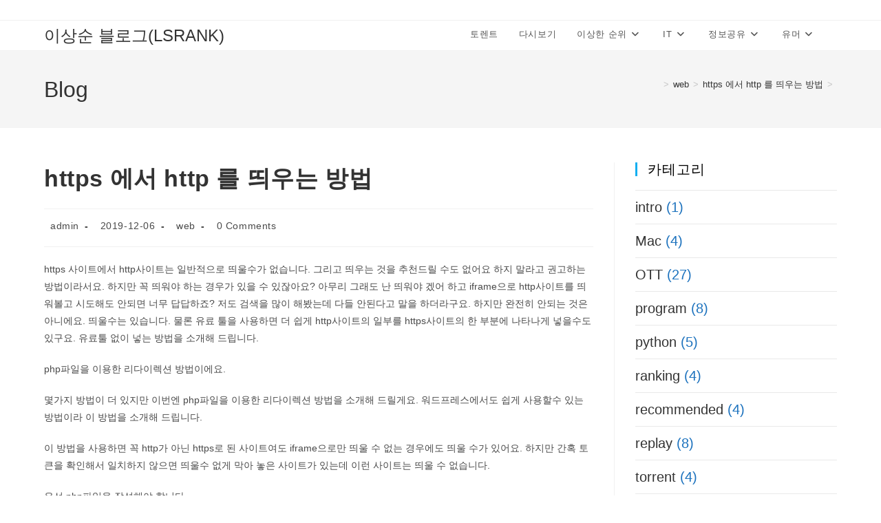

--- FILE ---
content_type: text/html; charset=UTF-8
request_url: https://lsrank.com/web/http-within-iframe-on-https/
body_size: 18404
content:
<!DOCTYPE html><html class="html" lang="ko-KR" prefix="og: https://ogp.me/ns#"><head><meta charset="UTF-8"><link rel="profile" href="https://gmpg.org/xfn/11"><style>img:is([sizes="auto" i], [sizes^="auto," i]) { contain-intrinsic-size: 3000px 1500px }</style><link rel="preconnect" href="https://pagead2.googlesyndication.com" crossorigin="anonymous"><link rel="preconnect" href="https://googleads.g.doubleclick.net" crossorigin="anonymous"><link rel="preconnect" href="https://tpc.googlesyndication.com" crossorigin="anonymous"><meta name="viewport" content="width=device-width, initial-scale=1"><title>https 에서 http 를 띄우는 방법 - 이상순 블로그(LSRANK)</title><link rel="preload" href="https://lsrank.com/wp-content/uploads/2025/05/LocalWP-로컬환경-300x176.png" as="image" imagesrcset="https://lsrank.com/wp-content/uploads/2025/05/LocalWP-로컬환경-300x176.png 300w, https://lsrank.com/wp-content/uploads/2025/05/LocalWP-로컬환경-768x450.png 768w, https://lsrank.com/wp-content/uploads/2025/05/LocalWP-로컬환경-1024x601.png 1024w, https://lsrank.com/wp-content/uploads/2025/05/LocalWP-로컬환경-1536x901.png 1536w, https://lsrank.com/wp-content/uploads/2025/05/LocalWP-로컬환경-1200x700.png 1200w, https://lsrank.com/wp-content/uploads/2025/05/LocalWP-로컬환경-371x217.png 371w, https://lsrank.com/wp-content/uploads/2025/05/LocalWP-로컬환경.png 1700w" imagesizes="(max-width: 300px) 100vw, 300px" fetchpriority="high"><link rel="preload" href="https://lsrank.com/wp-content/uploads/2023/06/image-5-300x137.png" as="image" imagesrcset="https://lsrank.com/wp-content/uploads/2023/06/image-5-300x137.png 300w, https://lsrank.com/wp-content/uploads/2023/06/image-5-768x352.png 768w, https://lsrank.com/wp-content/uploads/2023/06/image-5.png 995w" imagesizes="(max-width: 300px) 100vw, 300px" fetchpriority="high"><link rel="preload" href="https://lsrank.com/wp-content/themes/oceanwp/assets/fonts/fontawesome/webfonts/fa-solid-900.woff2" as="font" type="font/woff2" crossorigin><link rel="preload" href="https://lsrank.com/wp-includes/js/jquery/jquery.min.js?ver=3.7.1" as="script"><link rel="preload" href="https://lsrank.com/wp-content/cache/perfmatters/lsrank.com/css/post.used.css?ver=1758870096" as="style" /><link rel="stylesheet" id="perfmatters-used-css" href="https://lsrank.com/wp-content/cache/perfmatters/lsrank.com/css/post.used.css?ver=1758870096" media="all" /><meta name="description" content="https 인 사이트에서 http로 된 사이트를 표시하는 방법 iframe만으로 안되는 경우 이 방법을 사용하면 쉽게 표시할수 있습니다. php 코드로 redirect시키는 방법. https에서 http사이트를 띄우는 방법을 권하진 않지만 꼭 필요하면 이 방법을 사용해주세요."/><meta name="robots" content="follow, index, max-snippet:-1, max-video-preview:-1, max-image-preview:large"/><link rel="canonical" href="https://lsrank.com/web/http-within-iframe-on-https/" /><meta property="og:locale" content="ko_KR" /><meta property="og:type" content="article" /><meta property="og:title" content="https 에서 http 를 띄우는 방법 - 이상순 블로그(LSRANK)" /><meta property="og:description" content="https 인 사이트에서 http로 된 사이트를 표시하는 방법 iframe만으로 안되는 경우 이 방법을 사용하면 쉽게 표시할수 있습니다. php 코드로 redirect시키는 방법. https에서 http사이트를 띄우는 방법을 권하진 않지만 꼭 필요하면 이 방법을 사용해주세요." /><meta property="og:url" content="https://lsrank.com/web/http-within-iframe-on-https/" /><meta property="og:site_name" content="이상순 블로그 (LSRANK)" /><meta property="article:section" content="web" /><meta property="og:updated_time" content="2021-09-16T12:19:47+09:00" /><meta property="og:image" content="https://lsrank.com/wp-content/uploads/2019/10/lsrank_logo.png" /><meta property="og:image:secure_url" content="https://lsrank.com/wp-content/uploads/2019/10/lsrank_logo.png" /><meta property="og:image:width" content="512" /><meta property="og:image:height" content="512" /><meta property="og:image:alt" content="순위 랭킹 블로그" /><meta property="og:image:type" content="image/png" /><meta property="article:published_time" content="2019-12-06T20:42:51+09:00" /><meta property="article:modified_time" content="2021-09-16T12:19:47+09:00" /><meta name="twitter:card" content="summary_large_image" /><meta name="twitter:title" content="https 에서 http 를 띄우는 방법 - 이상순 블로그(LSRANK)" /><meta name="twitter:description" content="https 인 사이트에서 http로 된 사이트를 표시하는 방법 iframe만으로 안되는 경우 이 방법을 사용하면 쉽게 표시할수 있습니다. php 코드로 redirect시키는 방법. https에서 http사이트를 띄우는 방법을 권하진 않지만 꼭 필요하면 이 방법을 사용해주세요." /><meta name="twitter:image" content="https://lsrank.com/wp-content/uploads/2019/10/lsrank_logo.png" /><meta name="twitter:label1" content="작성자" /><meta name="twitter:data1" content="admin" /><meta name="twitter:label2" content="읽을 시간" /><meta name="twitter:data2" content="1분" /> <script type="application/ld+json" class="rank-math-schema">{"@context":"https://schema.org","@graph":[{"@type":["Person","Organization"],"@id":"https://lsrank.com/#person","name":"\uc774\uc0c1\uc21c \ube14\ub85c\uadf8 (LSRANK)","logo":{"@type":"ImageObject","@id":"https://lsrank.com/#logo","url":"https://lsrank.com/wp-content/uploads/2019/10/lsrank_logo.png","contentUrl":"https://lsrank.com/wp-content/uploads/2019/10/lsrank_logo.png","caption":"\uc774\uc0c1\uc21c \ube14\ub85c\uadf8 (LSRANK)","inLanguage":"ko-KR","width":"512","height":"512"},"image":{"@type":"ImageObject","@id":"https://lsrank.com/#logo","url":"https://lsrank.com/wp-content/uploads/2019/10/lsrank_logo.png","contentUrl":"https://lsrank.com/wp-content/uploads/2019/10/lsrank_logo.png","caption":"\uc774\uc0c1\uc21c \ube14\ub85c\uadf8 (LSRANK)","inLanguage":"ko-KR","width":"512","height":"512"}},{"@type":"WebSite","@id":"https://lsrank.com/#website","url":"https://lsrank.com","name":"\uc774\uc0c1\uc21c \ube14\ub85c\uadf8 (LSRANK)","publisher":{"@id":"https://lsrank.com/#person"},"inLanguage":"ko-KR"},{"@type":"ImageObject","@id":"https://lsrank.com/wp-content/uploads/2019/10/lsrank_logo.png","url":"https://lsrank.com/wp-content/uploads/2019/10/lsrank_logo.png","width":"512","height":"512","caption":"\uc21c\uc704 \ub7ad\ud0b9 \ube14\ub85c\uadf8","inLanguage":"ko-KR"},{"@type":"BreadcrumbList","@id":"https://lsrank.com/web/http-within-iframe-on-https/#breadcrumb","itemListElement":[{"@type":"ListItem","position":"1","item":{"@id":"https://lsrank.com","name":"\ud648"}},{"@type":"ListItem","position":"2","item":{"@id":"https://lsrank.com/web/http-within-iframe-on-https/","name":"https \uc5d0\uc11c http \ub97c \ub744\uc6b0\ub294 \ubc29\ubc95"}}]},{"@type":"WebPage","@id":"https://lsrank.com/web/http-within-iframe-on-https/#webpage","url":"https://lsrank.com/web/http-within-iframe-on-https/","name":"https \uc5d0\uc11c http \ub97c \ub744\uc6b0\ub294 \ubc29\ubc95 - \uc774\uc0c1\uc21c \ube14\ub85c\uadf8(LSRANK)","datePublished":"2019-12-06T20:42:51+09:00","dateModified":"2021-09-16T12:19:47+09:00","isPartOf":{"@id":"https://lsrank.com/#website"},"primaryImageOfPage":{"@id":"https://lsrank.com/wp-content/uploads/2019/10/lsrank_logo.png"},"inLanguage":"ko-KR","breadcrumb":{"@id":"https://lsrank.com/web/http-within-iframe-on-https/#breadcrumb"}},{"@type":"Person","@id":"https://lsrank.com/author/sangsoonlee/","name":"admin","url":"https://lsrank.com/author/sangsoonlee/","image":{"@type":"ImageObject","@id":"https://secure.gravatar.com/avatar/b4c9a289323b21a01c3e940f150eb9b8c542587f1abfd8f0e1cc1ffc5e475514?s=96&amp;d=mm&amp;r=g","url":"https://secure.gravatar.com/avatar/b4c9a289323b21a01c3e940f150eb9b8c542587f1abfd8f0e1cc1ffc5e475514?s=96&amp;d=mm&amp;r=g","caption":"admin","inLanguage":"ko-KR"}},{"@type":"BlogPosting","headline":"https \uc5d0\uc11c http \ub97c \ub744\uc6b0\ub294 \ubc29\ubc95 - \uc774\uc0c1\uc21c \ube14\ub85c\uadf8(LSRANK)","datePublished":"2019-12-06T20:42:51+09:00","dateModified":"2021-09-16T12:19:47+09:00","author":{"@id":"https://lsrank.com/author/sangsoonlee/","name":"admin"},"publisher":{"@id":"https://lsrank.com/#person"},"description":"https \uc778 \uc0ac\uc774\ud2b8\uc5d0\uc11c http\ub85c \ub41c \uc0ac\uc774\ud2b8\ub97c \ud45c\uc2dc\ud558\ub294 \ubc29\ubc95 iframe\ub9cc\uc73c\ub85c \uc548\ub418\ub294 \uacbd\uc6b0 \uc774 \ubc29\ubc95\uc744 \uc0ac\uc6a9\ud558\uba74 \uc27d\uac8c \ud45c\uc2dc\ud560\uc218 \uc788\uc2b5\ub2c8\ub2e4. php \ucf54\ub4dc\ub85c redirect\uc2dc\ud0a4\ub294 \ubc29\ubc95. https\uc5d0\uc11c http\uc0ac\uc774\ud2b8\ub97c \ub744\uc6b0\ub294 \ubc29\ubc95\uc744 \uad8c\ud558\uc9c4 \uc54a\uc9c0\ub9cc \uaf2d \ud544\uc694\ud558\uba74 \uc774 \ubc29\ubc95\uc744 \uc0ac\uc6a9\ud574\uc8fc\uc138\uc694.","name":"https \uc5d0\uc11c http \ub97c \ub744\uc6b0\ub294 \ubc29\ubc95 - \uc774\uc0c1\uc21c \ube14\ub85c\uadf8(LSRANK)","@id":"https://lsrank.com/web/http-within-iframe-on-https/#richSnippet","isPartOf":{"@id":"https://lsrank.com/web/http-within-iframe-on-https/#webpage"},"image":{"@id":"https://lsrank.com/wp-content/uploads/2019/10/lsrank_logo.png"},"inLanguage":"ko-KR","mainEntityOfPage":{"@id":"https://lsrank.com/web/http-within-iframe-on-https/#webpage"}}]}</script> <style id='wp-block-library-theme-inline-css'>.wp-block-audio :where(figcaption){color:#555;font-size:13px;text-align:center}.is-dark-theme .wp-block-audio :where(figcaption){color:#ffffffa6}.wp-block-audio{margin:0 0 1em}.wp-block-code{border:1px solid #ccc;border-radius:4px;font-family:Menlo,Consolas,monaco,monospace;padding:.8em 1em}.wp-block-embed :where(figcaption){color:#555;font-size:13px;text-align:center}.is-dark-theme .wp-block-embed :where(figcaption){color:#ffffffa6}.wp-block-embed{margin:0 0 1em}.blocks-gallery-caption{color:#555;font-size:13px;text-align:center}.is-dark-theme .blocks-gallery-caption{color:#ffffffa6}:root :where(.wp-block-image figcaption){color:#555;font-size:13px;text-align:center}.is-dark-theme :root :where(.wp-block-image figcaption){color:#ffffffa6}.wp-block-image{margin:0 0 1em}.wp-block-pullquote{border-bottom:4px solid;border-top:4px solid;color:currentColor;margin-bottom:1.75em}.wp-block-pullquote cite,.wp-block-pullquote footer,.wp-block-pullquote__citation{color:currentColor;font-size:.8125em;font-style:normal;text-transform:uppercase}.wp-block-quote{border-left:.25em solid;margin:0 0 1.75em;padding-left:1em}.wp-block-quote cite,.wp-block-quote footer{color:currentColor;font-size:.8125em;font-style:normal;position:relative}.wp-block-quote:where(.has-text-align-right){border-left:none;border-right:.25em solid;padding-left:0;padding-right:1em}.wp-block-quote:where(.has-text-align-center){border:none;padding-left:0}.wp-block-quote.is-large,.wp-block-quote.is-style-large,.wp-block-quote:where(.is-style-plain){border:none}.wp-block-search .wp-block-search__label{font-weight:700}.wp-block-search__button{border:1px solid #ccc;padding:.375em .625em}:where(.wp-block-group.has-background){padding:1.25em 2.375em}.wp-block-separator.has-css-opacity{opacity:.4}.wp-block-separator{border:none;border-bottom:2px solid;margin-left:auto;margin-right:auto}.wp-block-separator.has-alpha-channel-opacity{opacity:1}.wp-block-separator:not(.is-style-wide):not(.is-style-dots){width:100px}.wp-block-separator.has-background:not(.is-style-dots){border-bottom:none;height:1px}.wp-block-separator.has-background:not(.is-style-wide):not(.is-style-dots){height:2px}.wp-block-table{margin:0 0 1em}.wp-block-table td,.wp-block-table th{word-break:normal}.wp-block-table :where(figcaption){color:#555;font-size:13px;text-align:center}.is-dark-theme .wp-block-table :where(figcaption){color:#ffffffa6}.wp-block-video :where(figcaption){color:#555;font-size:13px;text-align:center}.is-dark-theme .wp-block-video :where(figcaption){color:#ffffffa6}.wp-block-video{margin:0 0 1em}:root :where(.wp-block-template-part.has-background){margin-bottom:0;margin-top:0;padding:1.25em 2.375em}</style><style id='classic-theme-styles-inline-css'>/*! This file is auto-generated */
.wp-block-button__link{color:#fff;background-color:#32373c;border-radius:9999px;box-shadow:none;text-decoration:none;padding:calc(.667em + 2px) calc(1.333em + 2px);font-size:1.125em}.wp-block-file__button{background:#32373c;color:#fff;text-decoration:none}</style><style id='global-styles-inline-css'>:root{--wp--preset--aspect-ratio--square: 1;--wp--preset--aspect-ratio--4-3: 4/3;--wp--preset--aspect-ratio--3-4: 3/4;--wp--preset--aspect-ratio--3-2: 3/2;--wp--preset--aspect-ratio--2-3: 2/3;--wp--preset--aspect-ratio--16-9: 16/9;--wp--preset--aspect-ratio--9-16: 9/16;--wp--preset--color--black: #000000;--wp--preset--color--cyan-bluish-gray: #abb8c3;--wp--preset--color--white: #ffffff;--wp--preset--color--pale-pink: #f78da7;--wp--preset--color--vivid-red: #cf2e2e;--wp--preset--color--luminous-vivid-orange: #ff6900;--wp--preset--color--luminous-vivid-amber: #fcb900;--wp--preset--color--light-green-cyan: #7bdcb5;--wp--preset--color--vivid-green-cyan: #00d084;--wp--preset--color--pale-cyan-blue: #8ed1fc;--wp--preset--color--vivid-cyan-blue: #0693e3;--wp--preset--color--vivid-purple: #9b51e0;--wp--preset--gradient--vivid-cyan-blue-to-vivid-purple: linear-gradient(135deg,rgba(6,147,227,1) 0%,rgb(155,81,224) 100%);--wp--preset--gradient--light-green-cyan-to-vivid-green-cyan: linear-gradient(135deg,rgb(122,220,180) 0%,rgb(0,208,130) 100%);--wp--preset--gradient--luminous-vivid-amber-to-luminous-vivid-orange: linear-gradient(135deg,rgba(252,185,0,1) 0%,rgba(255,105,0,1) 100%);--wp--preset--gradient--luminous-vivid-orange-to-vivid-red: linear-gradient(135deg,rgba(255,105,0,1) 0%,rgb(207,46,46) 100%);--wp--preset--gradient--very-light-gray-to-cyan-bluish-gray: linear-gradient(135deg,rgb(238,238,238) 0%,rgb(169,184,195) 100%);--wp--preset--gradient--cool-to-warm-spectrum: linear-gradient(135deg,rgb(74,234,220) 0%,rgb(151,120,209) 20%,rgb(207,42,186) 40%,rgb(238,44,130) 60%,rgb(251,105,98) 80%,rgb(254,248,76) 100%);--wp--preset--gradient--blush-light-purple: linear-gradient(135deg,rgb(255,206,236) 0%,rgb(152,150,240) 100%);--wp--preset--gradient--blush-bordeaux: linear-gradient(135deg,rgb(254,205,165) 0%,rgb(254,45,45) 50%,rgb(107,0,62) 100%);--wp--preset--gradient--luminous-dusk: linear-gradient(135deg,rgb(255,203,112) 0%,rgb(199,81,192) 50%,rgb(65,88,208) 100%);--wp--preset--gradient--pale-ocean: linear-gradient(135deg,rgb(255,245,203) 0%,rgb(182,227,212) 50%,rgb(51,167,181) 100%);--wp--preset--gradient--electric-grass: linear-gradient(135deg,rgb(202,248,128) 0%,rgb(113,206,126) 100%);--wp--preset--gradient--midnight: linear-gradient(135deg,rgb(2,3,129) 0%,rgb(40,116,252) 100%);--wp--preset--font-size--small: 13px;--wp--preset--font-size--medium: 20px;--wp--preset--font-size--large: 36px;--wp--preset--font-size--x-large: 42px;--wp--preset--spacing--20: 0.44rem;--wp--preset--spacing--30: 0.67rem;--wp--preset--spacing--40: 1rem;--wp--preset--spacing--50: 1.5rem;--wp--preset--spacing--60: 2.25rem;--wp--preset--spacing--70: 3.38rem;--wp--preset--spacing--80: 5.06rem;--wp--preset--shadow--natural: 6px 6px 9px rgba(0, 0, 0, 0.2);--wp--preset--shadow--deep: 12px 12px 50px rgba(0, 0, 0, 0.4);--wp--preset--shadow--sharp: 6px 6px 0px rgba(0, 0, 0, 0.2);--wp--preset--shadow--outlined: 6px 6px 0px -3px rgba(255, 255, 255, 1), 6px 6px rgba(0, 0, 0, 1);--wp--preset--shadow--crisp: 6px 6px 0px rgba(0, 0, 0, 1);}:where(.is-layout-flex){gap: 0.5em;}:where(.is-layout-grid){gap: 0.5em;}body .is-layout-flex{display: flex;}.is-layout-flex{flex-wrap: wrap;align-items: center;}.is-layout-flex > :is(*, div){margin: 0;}body .is-layout-grid{display: grid;}.is-layout-grid > :is(*, div){margin: 0;}:where(.wp-block-columns.is-layout-flex){gap: 2em;}:where(.wp-block-columns.is-layout-grid){gap: 2em;}:where(.wp-block-post-template.is-layout-flex){gap: 1.25em;}:where(.wp-block-post-template.is-layout-grid){gap: 1.25em;}.has-black-color{color: var(--wp--preset--color--black) !important;}.has-cyan-bluish-gray-color{color: var(--wp--preset--color--cyan-bluish-gray) !important;}.has-white-color{color: var(--wp--preset--color--white) !important;}.has-pale-pink-color{color: var(--wp--preset--color--pale-pink) !important;}.has-vivid-red-color{color: var(--wp--preset--color--vivid-red) !important;}.has-luminous-vivid-orange-color{color: var(--wp--preset--color--luminous-vivid-orange) !important;}.has-luminous-vivid-amber-color{color: var(--wp--preset--color--luminous-vivid-amber) !important;}.has-light-green-cyan-color{color: var(--wp--preset--color--light-green-cyan) !important;}.has-vivid-green-cyan-color{color: var(--wp--preset--color--vivid-green-cyan) !important;}.has-pale-cyan-blue-color{color: var(--wp--preset--color--pale-cyan-blue) !important;}.has-vivid-cyan-blue-color{color: var(--wp--preset--color--vivid-cyan-blue) !important;}.has-vivid-purple-color{color: var(--wp--preset--color--vivid-purple) !important;}.has-black-background-color{background-color: var(--wp--preset--color--black) !important;}.has-cyan-bluish-gray-background-color{background-color: var(--wp--preset--color--cyan-bluish-gray) !important;}.has-white-background-color{background-color: var(--wp--preset--color--white) !important;}.has-pale-pink-background-color{background-color: var(--wp--preset--color--pale-pink) !important;}.has-vivid-red-background-color{background-color: var(--wp--preset--color--vivid-red) !important;}.has-luminous-vivid-orange-background-color{background-color: var(--wp--preset--color--luminous-vivid-orange) !important;}.has-luminous-vivid-amber-background-color{background-color: var(--wp--preset--color--luminous-vivid-amber) !important;}.has-light-green-cyan-background-color{background-color: var(--wp--preset--color--light-green-cyan) !important;}.has-vivid-green-cyan-background-color{background-color: var(--wp--preset--color--vivid-green-cyan) !important;}.has-pale-cyan-blue-background-color{background-color: var(--wp--preset--color--pale-cyan-blue) !important;}.has-vivid-cyan-blue-background-color{background-color: var(--wp--preset--color--vivid-cyan-blue) !important;}.has-vivid-purple-background-color{background-color: var(--wp--preset--color--vivid-purple) !important;}.has-black-border-color{border-color: var(--wp--preset--color--black) !important;}.has-cyan-bluish-gray-border-color{border-color: var(--wp--preset--color--cyan-bluish-gray) !important;}.has-white-border-color{border-color: var(--wp--preset--color--white) !important;}.has-pale-pink-border-color{border-color: var(--wp--preset--color--pale-pink) !important;}.has-vivid-red-border-color{border-color: var(--wp--preset--color--vivid-red) !important;}.has-luminous-vivid-orange-border-color{border-color: var(--wp--preset--color--luminous-vivid-orange) !important;}.has-luminous-vivid-amber-border-color{border-color: var(--wp--preset--color--luminous-vivid-amber) !important;}.has-light-green-cyan-border-color{border-color: var(--wp--preset--color--light-green-cyan) !important;}.has-vivid-green-cyan-border-color{border-color: var(--wp--preset--color--vivid-green-cyan) !important;}.has-pale-cyan-blue-border-color{border-color: var(--wp--preset--color--pale-cyan-blue) !important;}.has-vivid-cyan-blue-border-color{border-color: var(--wp--preset--color--vivid-cyan-blue) !important;}.has-vivid-purple-border-color{border-color: var(--wp--preset--color--vivid-purple) !important;}.has-vivid-cyan-blue-to-vivid-purple-gradient-background{background: var(--wp--preset--gradient--vivid-cyan-blue-to-vivid-purple) !important;}.has-light-green-cyan-to-vivid-green-cyan-gradient-background{background: var(--wp--preset--gradient--light-green-cyan-to-vivid-green-cyan) !important;}.has-luminous-vivid-amber-to-luminous-vivid-orange-gradient-background{background: var(--wp--preset--gradient--luminous-vivid-amber-to-luminous-vivid-orange) !important;}.has-luminous-vivid-orange-to-vivid-red-gradient-background{background: var(--wp--preset--gradient--luminous-vivid-orange-to-vivid-red) !important;}.has-very-light-gray-to-cyan-bluish-gray-gradient-background{background: var(--wp--preset--gradient--very-light-gray-to-cyan-bluish-gray) !important;}.has-cool-to-warm-spectrum-gradient-background{background: var(--wp--preset--gradient--cool-to-warm-spectrum) !important;}.has-blush-light-purple-gradient-background{background: var(--wp--preset--gradient--blush-light-purple) !important;}.has-blush-bordeaux-gradient-background{background: var(--wp--preset--gradient--blush-bordeaux) !important;}.has-luminous-dusk-gradient-background{background: var(--wp--preset--gradient--luminous-dusk) !important;}.has-pale-ocean-gradient-background{background: var(--wp--preset--gradient--pale-ocean) !important;}.has-electric-grass-gradient-background{background: var(--wp--preset--gradient--electric-grass) !important;}.has-midnight-gradient-background{background: var(--wp--preset--gradient--midnight) !important;}.has-small-font-size{font-size: var(--wp--preset--font-size--small) !important;}.has-medium-font-size{font-size: var(--wp--preset--font-size--medium) !important;}.has-large-font-size{font-size: var(--wp--preset--font-size--large) !important;}.has-x-large-font-size{font-size: var(--wp--preset--font-size--x-large) !important;}
:where(.wp-block-post-template.is-layout-flex){gap: 1.25em;}:where(.wp-block-post-template.is-layout-grid){gap: 1.25em;}
:where(.wp-block-columns.is-layout-flex){gap: 2em;}:where(.wp-block-columns.is-layout-grid){gap: 2em;}
:root :where(.wp-block-pullquote){font-size: 1.5em;line-height: 1.6;}</style><style id='ez-toc-inline-css'>div#ez-toc-container .ez-toc-title {font-size: 120%;}div#ez-toc-container .ez-toc-title {font-weight: 500;}div#ez-toc-container ul li , div#ez-toc-container ul li a {font-size: 95%;}div#ez-toc-container ul li , div#ez-toc-container ul li a {font-weight: 500;}div#ez-toc-container nav ul ul li {font-size: 90%;}
.ez-toc-container-direction {direction: ltr;}.ez-toc-counter ul {direction: ltr;counter-reset: item ;}.ez-toc-counter nav ul li a::before {content: counter(item, numeric) '. ';margin-right: .2em; counter-increment: item;flex-grow: 0;flex-shrink: 0;float: left; }.ez-toc-widget-direction {direction: ltr;}.ez-toc-widget-container ul {direction: ltr;counter-reset: item ;}.ez-toc-widget-container nav ul li a::before {content: counter(item, numeric) '. ';margin-right: .2em; counter-increment: item;flex-grow: 0;flex-shrink: 0;float: left; }</style> <script src="https://lsrank.com/wp-includes/js/jquery/jquery.min.js?ver=3.7.1" id="jquery-core-js"></script> <link rel="alternate" title="oEmbed (JSON)" type="application/json+oembed" href="https://lsrank.com/wp-json/oembed/1.0/embed?url=https%3A%2F%2Flsrank.com%2Fweb%2Fhttp-within-iframe-on-https%2F" /><link rel="alternate" title="oEmbed (XML)" type="text/xml+oembed" href="https://lsrank.com/wp-json/oembed/1.0/embed?url=https%3A%2F%2Flsrank.com%2Fweb%2Fhttp-within-iframe-on-https%2F&#038;format=xml" /> <script async src="https://pagead2.googlesyndication.com/pagead/js/adsbygoogle.js?client=ca-pub-5037057778887673"
     crossorigin="anonymous"></script><style>.recentcomments a{display:inline !important;padding:0 !important;margin:0 !important;}</style><style>.wp-block-gallery.is-cropped .blocks-gallery-item picture{height:100%;width:100%;}</style><link rel="icon" href="https://lsrank.com/wp-content/uploads/2019/11/favicon.ico" sizes="32x32" /><link rel="icon" href="https://lsrank.com/wp-content/uploads/2019/11/favicon.ico" sizes="192x192" /><link rel="apple-touch-icon" href="https://lsrank.com/wp-content/uploads/2019/11/favicon.ico" /><meta name="msapplication-TileImage" content="https://lsrank.com/wp-content/uploads/2019/11/favicon.ico" /><style id="wp-custom-css">/* 1) 모바일 좌우 스크롤 방지 */body{ overflow-x:clip}/* 모바일(최대 767px) 전용 태그 페이지 스타일 조정 */@media (max-width:767px){/* 1) 본문 컨테이너:음수 마진 복원 */body.tag #content-wrap{margin-top:-40px !important;/* 상단 광고/헤더와의 여백 보정 */}/* 2) 페이지 헤더:상하 여백 최소화 */body.tag .page-header{padding-top:1px !important;padding-bottom:1px !important;margin-bottom:5px !important;/* 아래 콘텐츠와의 간격 최소화 */}/* 3) 페이지 제목:폰트 크기 및 줄 간격 조정 */body.tag .page-header h1.page-title,body.tag .page-header h1.page-header-title,body.tag h1.page-header-title.clr{font-size:1.2em !important;line-height:1.3em !important;margin-top:2px !important;margin-bottom:2px !important}}</style><style type="text/css">/* Colors */body .theme-button,body input[type="submit"],body button[type="submit"],body button,body .button,body div.wpforms-container-full .wpforms-form input[type=submit],body div.wpforms-container-full .wpforms-form button[type=submit],body div.wpforms-container-full .wpforms-form .wpforms-page-button,.woocommerce-cart .wp-element-button,.woocommerce-checkout .wp-element-button,.wp-block-button__link{border-color:#ffffff}body .theme-button:hover,body input[type="submit"]:hover,body button[type="submit"]:hover,body button:hover,body .button:hover,body div.wpforms-container-full .wpforms-form input[type=submit]:hover,body div.wpforms-container-full .wpforms-form input[type=submit]:active,body div.wpforms-container-full .wpforms-form button[type=submit]:hover,body div.wpforms-container-full .wpforms-form button[type=submit]:active,body div.wpforms-container-full .wpforms-form .wpforms-page-button:hover,body div.wpforms-container-full .wpforms-form .wpforms-page-button:active,.woocommerce-cart .wp-element-button:hover,.woocommerce-checkout .wp-element-button:hover,.wp-block-button__link:hover{border-color:#ffffff}/* OceanWP Style Settings CSS */.theme-button,input[type="submit"],button[type="submit"],button,.button,body div.wpforms-container-full .wpforms-form input[type=submit],body div.wpforms-container-full .wpforms-form button[type=submit],body div.wpforms-container-full .wpforms-form .wpforms-page-button{border-style:solid}.theme-button,input[type="submit"],button[type="submit"],button,.button,body div.wpforms-container-full .wpforms-form input[type=submit],body div.wpforms-container-full .wpforms-form button[type=submit],body div.wpforms-container-full .wpforms-form .wpforms-page-button{border-width:1px}form input[type="text"],form input[type="password"],form input[type="email"],form input[type="url"],form input[type="date"],form input[type="month"],form input[type="time"],form input[type="datetime"],form input[type="datetime-local"],form input[type="week"],form input[type="number"],form input[type="search"],form input[type="tel"],form input[type="color"],form select,form textarea,.woocommerce .woocommerce-checkout .select2-container--default .select2-selection--single{border-style:solid}body div.wpforms-container-full .wpforms-form input[type=date],body div.wpforms-container-full .wpforms-form input[type=datetime],body div.wpforms-container-full .wpforms-form input[type=datetime-local],body div.wpforms-container-full .wpforms-form input[type=email],body div.wpforms-container-full .wpforms-form input[type=month],body div.wpforms-container-full .wpforms-form input[type=number],body div.wpforms-container-full .wpforms-form input[type=password],body div.wpforms-container-full .wpforms-form input[type=range],body div.wpforms-container-full .wpforms-form input[type=search],body div.wpforms-container-full .wpforms-form input[type=tel],body div.wpforms-container-full .wpforms-form input[type=text],body div.wpforms-container-full .wpforms-form input[type=time],body div.wpforms-container-full .wpforms-form input[type=url],body div.wpforms-container-full .wpforms-form input[type=week],body div.wpforms-container-full .wpforms-form select,body div.wpforms-container-full .wpforms-form textarea{border-style:solid}form input[type="text"],form input[type="password"],form input[type="email"],form input[type="url"],form input[type="date"],form input[type="month"],form input[type="time"],form input[type="datetime"],form input[type="datetime-local"],form input[type="week"],form input[type="number"],form input[type="search"],form input[type="tel"],form input[type="color"],form select,form textarea{border-radius:3px}body div.wpforms-container-full .wpforms-form input[type=date],body div.wpforms-container-full .wpforms-form input[type=datetime],body div.wpforms-container-full .wpforms-form input[type=datetime-local],body div.wpforms-container-full .wpforms-form input[type=email],body div.wpforms-container-full .wpforms-form input[type=month],body div.wpforms-container-full .wpforms-form input[type=number],body div.wpforms-container-full .wpforms-form input[type=password],body div.wpforms-container-full .wpforms-form input[type=range],body div.wpforms-container-full .wpforms-form input[type=search],body div.wpforms-container-full .wpforms-form input[type=tel],body div.wpforms-container-full .wpforms-form input[type=text],body div.wpforms-container-full .wpforms-form input[type=time],body div.wpforms-container-full .wpforms-form input[type=url],body div.wpforms-container-full .wpforms-form input[type=week],body div.wpforms-container-full .wpforms-form select,body div.wpforms-container-full .wpforms-form textarea{border-radius:3px}/* Header */#site-logo #site-logo-inner,.oceanwp-social-menu .social-menu-inner,#site-header.full_screen-header .menu-bar-inner,.after-header-content .after-header-content-inner{height:40px}#site-navigation-wrap .dropdown-menu >li >a,#site-navigation-wrap .dropdown-menu >li >span.opl-logout-link,.oceanwp-mobile-menu-icon a,.mobile-menu-close,.after-header-content-inner >a{line-height:40px}#site-header.has-header-media .overlay-header-media{background-color:rgba(0,0,0,0.5)}/* Topbar */#top-bar{padding:0 0 8px 0}/* Blog CSS */.ocean-single-post-header ul.meta-item li a:hover{color:#333333}/* Sidebar */.sidebar-box .widget-title{color:#000000}.sidebar-box,.footer-box{color:#1e73be}/* Typography */body{font-size:14px;line-height:1.8}h1,h2,h3,h4,h5,h6,.theme-heading,.widget-title,.oceanwp-widget-recent-posts-title,.comment-reply-title,.entry-title,.sidebar-box .widget-title{line-height:1.4}h1{font-size:23px;line-height:1.4}h2{font-size:20px;line-height:1.4}h3{font-size:18px;line-height:1.4}h4{font-size:17px;line-height:1.4}h5{font-size:14px;line-height:1.4}h6{font-size:15px;line-height:1.4}.page-header .page-header-title,.page-header.background-image-page-header .page-header-title{font-size:32px;line-height:1.4}.page-header .page-subheading{font-size:15px;line-height:1.8}.site-breadcrumbs,.site-breadcrumbs a{font-size:13px;line-height:1.4}#top-bar-content,#top-bar-social-alt{font-size:12px;line-height:1.8}#site-logo a.site-logo-text{font-size:24px;line-height:1.8}.dropdown-menu ul li a.menu-link,#site-header.full_screen-header .fs-dropdown-menu ul.sub-menu li a{font-size:12px;line-height:1.2;letter-spacing:.6px}.sidr-class-dropdown-menu li a,a.sidr-class-toggle-sidr-close,#mobile-dropdown ul li a,body #mobile-fullscreen ul li a{font-size:15px;line-height:1.8}.blog-entry.post .blog-entry-header .entry-title a{font-size:24px;line-height:1.4}.ocean-single-post-header .single-post-title{font-size:34px;line-height:1.4;letter-spacing:.6px}.ocean-single-post-header ul.meta-item li,.ocean-single-post-header ul.meta-item li a{font-size:13px;line-height:1.4;letter-spacing:.6px}.ocean-single-post-header .post-author-name,.ocean-single-post-header .post-author-name a{font-size:14px;line-height:1.4;letter-spacing:.6px}.ocean-single-post-header .post-author-description{font-size:12px;line-height:1.4;letter-spacing:.6px}.single-post .entry-title{line-height:1.4;letter-spacing:.6px}.single-post ul.meta li,.single-post ul.meta li a{font-size:14px;line-height:1.4;letter-spacing:.6px}.sidebar-box .widget-title,.sidebar-box.widget_block .wp-block-heading{font-size:20px;line-height:1;letter-spacing:1px}.sidebar-box,.footer-box{font-size:20px}#footer-widgets .footer-box .widget-title{font-size:13px;line-height:1;letter-spacing:1px}#footer-bottom #copyright{font-size:12px;line-height:1}#footer-bottom #footer-bottom-menu{font-size:12px;line-height:1}.woocommerce-store-notice.demo_store{line-height:2;letter-spacing:1.5px}.demo_store .woocommerce-store-notice__dismiss-link{line-height:2;letter-spacing:1.5px}.woocommerce ul.products li.product li.title h2,.woocommerce ul.products li.product li.title a{font-size:14px;line-height:1.5}.woocommerce ul.products li.product li.category,.woocommerce ul.products li.product li.category a{font-size:12px;line-height:1}.woocommerce ul.products li.product .price{font-size:18px;line-height:1}.woocommerce ul.products li.product .button,.woocommerce ul.products li.product .product-inner .added_to_cart{font-size:12px;line-height:1.5;letter-spacing:1px}.woocommerce ul.products li.owp-woo-cond-notice span,.woocommerce ul.products li.owp-woo-cond-notice a{font-size:16px;line-height:1;letter-spacing:1px;font-weight:600;text-transform:capitalize}.woocommerce div.product .product_title{font-size:24px;line-height:1.4;letter-spacing:.6px}.woocommerce div.product p.price{font-size:36px;line-height:1}.woocommerce .owp-btn-normal .summary form button.button,.woocommerce .owp-btn-big .summary form button.button,.woocommerce .owp-btn-very-big .summary form button.button{font-size:12px;line-height:1.5;letter-spacing:1px;text-transform:uppercase}.woocommerce div.owp-woo-single-cond-notice span,.woocommerce div.owp-woo-single-cond-notice a{font-size:18px;line-height:2;letter-spacing:1.5px;font-weight:600;text-transform:capitalize}.ocean-preloader--active .preloader-after-content{font-size:20px;line-height:1.8;letter-spacing:.6px}</style><noscript><style>.perfmatters-lazy[data-src]{display:none !important;}</style></noscript><style>.perfmatters-lazy-youtube{position:relative;width:100%;max-width:100%;height:0;padding-bottom:56.23%;overflow:hidden}.perfmatters-lazy-youtube img{position:absolute;top:0;right:0;bottom:0;left:0;display:block;width:100%;max-width:100%;height:auto;margin:auto;border:none;cursor:pointer;transition:.5s all;-webkit-transition:.5s all;-moz-transition:.5s all}.perfmatters-lazy-youtube img:hover{-webkit-filter:brightness(75%)}.perfmatters-lazy-youtube .play{position:absolute;top:50%;left:50%;right:auto;width:68px;height:48px;margin-left:-34px;margin-top:-24px;background:url(https://lsrank.com/wp-content/plugins/perfmatters/img/youtube.svg) no-repeat;background-position:center;background-size:cover;pointer-events:none;filter:grayscale(1)}.perfmatters-lazy-youtube:hover .play{filter:grayscale(0)}.perfmatters-lazy-youtube iframe{position:absolute;top:0;left:0;width:100%;height:100%;z-index:99}.wp-has-aspect-ratio .wp-block-embed__wrapper{position:relative;}.wp-has-aspect-ratio .perfmatters-lazy-youtube{position:absolute;top:0;right:0;bottom:0;left:0;width:100%;height:100%;padding-bottom:0}</style></head><body class="wp-singular post-template-default single single-post postid-1314 single-format-standard wp-embed-responsive wp-theme-oceanwp wp-child-theme-oceanwp-child-theme-master oceanwp-theme dropdown-mobile default-breakpoint has-sidebar content-right-sidebar post-in-category-web has-topbar has-breadcrumbs" ><div id="outer-wrap" class="site clr"><a class="skip-link screen-reader-text" href="#main">Skip to content</a><div id="wrap" class="clr"><div id="top-bar-wrap" class="clr"><div id="top-bar" class="clr container has-no-content"><div id="top-bar-inner" class="clr"><div id="top-bar-content" class="clr top-bar-left"><div id="top-bar-nav" class="navigation clr"></div></div></div></div></div><header id="site-header" class="minimal-header center-menu clr" data-height="40" role="banner"><div id="site-header-inner" class="clr container"><div id="site-logo" class="clr" ><div id="site-logo-inner" class="clr"><a href="https://lsrank.com/" rel="home" class="site-title site-logo-text" >이상순 블로그(LSRANK)</a></div></div><div id="site-navigation-wrap" class="clr"><nav id="site-navigation" class="navigation main-navigation clr" role="navigation" ><ul id="menu-main_menu" class="main-menu dropdown-menu sf-menu"><li id="menu-item-183" class="menu-item menu-item-type-post_type menu-item-object-page menu-item-183"><a href="https://lsrank.com/%ed%86%a0%eb%a0%8c%ed%8a%b8/" class="menu-link"><span class="text-wrap">토렌트</span></a></li><li id="menu-item-330" class="menu-item menu-item-type-post_type menu-item-object-page menu-item-330"><a href="https://lsrank.com/%eb%8b%a4%ec%8b%9c%eb%b3%b4%ea%b8%b0/" class="menu-link"><span class="text-wrap">다시보기</span></a></li><li id="menu-item-462" class="menu-item menu-item-type-post_type menu-item-object-page menu-item-has-children dropdown menu-item-462"><a href="https://lsrank.com/%ec%9d%b4%ec%83%81%ed%95%9c-%ec%88%9c%ec%9c%84/" class="menu-link"><span class="text-wrap">이상한 순위<i class="nav-arrow fa fa-angle-down" aria-hidden="true" role="img"></i></span></a><ul class="sub-menu"><li id="menu-item-879" class="menu-item menu-item-type-post_type menu-item-object-page menu-item-879"><a href="https://lsrank.com/ranking/" class="menu-link"><span class="text-wrap">ranking</span></a></li><li id="menu-item-392" class="menu-item menu-item-type-post_type menu-item-object-page menu-item-392"><a href="https://lsrank.com/%ec%b6%94%ec%b2%9c-%ec%88%9c%ec%9c%84/" class="menu-link"><span class="text-wrap">추천 순위</span></a></li></ul></li><li id="menu-item-458" class="menu-item menu-item-type-post_type menu-item-object-page menu-item-has-children dropdown menu-item-458"><a href="https://lsrank.com/it/" class="menu-link"><span class="text-wrap">IT<i class="nav-arrow fa fa-angle-down" aria-hidden="true" role="img"></i></span></a><ul class="sub-menu"><li id="menu-item-442" class="menu-item menu-item-type-post_type menu-item-object-page menu-item-442"><a href="https://lsrank.com/web/" class="menu-link"><span class="text-wrap">web</span></a></li><li id="menu-item-2221" class="menu-item menu-item-type-post_type menu-item-object-page menu-item-2221"><a href="https://lsrank.com/window/" class="menu-link"><span class="text-wrap">WINDOW</span></a></li><li id="menu-item-1106" class="menu-item menu-item-type-post_type menu-item-object-page menu-item-1106"><a href="https://lsrank.com/%ed%8c%8c%ec%9d%b4%ec%8d%ac/" class="menu-link"><span class="text-wrap">파이썬</span></a></li><li id="menu-item-2264" class="menu-item menu-item-type-post_type menu-item-object-page menu-item-2264"><a href="https://lsrank.com/program/" class="menu-link"><span class="text-wrap">프로그램</span></a></li></ul></li><li id="menu-item-386" class="menu-item menu-item-type-post_type menu-item-object-page menu-item-has-children dropdown menu-item-386"><a href="https://lsrank.com/%ec%a0%95%eb%b3%b4%ea%b3%b5%ec%9c%a0/" class="menu-link"><span class="text-wrap">정보공유<i class="nav-arrow fa fa-angle-down" aria-hidden="true" role="img"></i></span></a><ul class="sub-menu"><li id="menu-item-1205" class="menu-item menu-item-type-post_type menu-item-object-page menu-item-1205"><a href="https://lsrank.com/soso-tip/" class="menu-link"><span class="text-wrap">soso한 꿀팁</span></a></li></ul></li><li id="menu-item-459" class="menu-item menu-item-type-post_type menu-item-object-page menu-item-has-children dropdown menu-item-459"><a href="https://lsrank.com/%ec%9c%a0%eb%a8%b8/" class="menu-link"><span class="text-wrap">유머<i class="nav-arrow fa fa-angle-down" aria-hidden="true" role="img"></i></span></a><ul class="sub-menu"><li id="menu-item-26" class="menu-item menu-item-type-post_type menu-item-object-page menu-item-26"><a href="https://lsrank.com/humor/" class="menu-link"><span class="text-wrap">웃긴자료</span></a></li><li id="menu-item-25" class="menu-item menu-item-type-post_type menu-item-object-page menu-item-25"><a href="https://lsrank.com/jjalbang/" class="menu-link"><span class="text-wrap">짤방</span></a></li></ul></li><li class="search-toggle-li" ><a href="https://lsrank.com/#" class="site-search-toggle search-dropdown-toggle"><span class="screen-reader-text">Toggle website search</span><i class=" fas fa-search" aria-hidden="true" role="img"></i></a></li></ul><div id="searchform-dropdown" class="header-searchform-wrap clr" ><form aria-label="Search this website" role="search" method="get" class="searchform" action="https://lsrank.com/">
<input aria-label="Insert search query" type="search" id="ocean-search-form-1" class="field" autocomplete="off" placeholder="Search" name="s"></form></div></nav></div><div class="oceanwp-mobile-menu-icon clr mobile-right">
<a href="https://lsrank.com/#mobile-menu-toggle" class="mobile-menu"  aria-label="Mobile Menu">
<i class="fa fa-bars" aria-hidden="true"></i>
<span class="oceanwp-text">Menu</span>
<span class="oceanwp-close-text">Close</span>
</a></div></div><div id="mobile-dropdown" class="clr" ><nav class="clr"><ul id="menu-main_menu-1" class="menu"><li class="menu-item menu-item-type-post_type menu-item-object-page menu-item-183"><a href="https://lsrank.com/%ed%86%a0%eb%a0%8c%ed%8a%b8/">토렌트</a></li><li class="menu-item menu-item-type-post_type menu-item-object-page menu-item-330"><a href="https://lsrank.com/%eb%8b%a4%ec%8b%9c%eb%b3%b4%ea%b8%b0/">다시보기</a></li><li class="menu-item menu-item-type-post_type menu-item-object-page menu-item-has-children menu-item-462"><a href="https://lsrank.com/%ec%9d%b4%ec%83%81%ed%95%9c-%ec%88%9c%ec%9c%84/">이상한 순위</a><ul class="sub-menu"><li class="menu-item menu-item-type-post_type menu-item-object-page menu-item-879"><a href="https://lsrank.com/ranking/">ranking</a></li><li class="menu-item menu-item-type-post_type menu-item-object-page menu-item-392"><a href="https://lsrank.com/%ec%b6%94%ec%b2%9c-%ec%88%9c%ec%9c%84/">추천 순위</a></li></ul></li><li class="menu-item menu-item-type-post_type menu-item-object-page menu-item-has-children menu-item-458"><a href="https://lsrank.com/it/">IT</a><ul class="sub-menu"><li class="menu-item menu-item-type-post_type menu-item-object-page menu-item-442"><a href="https://lsrank.com/web/">web</a></li><li class="menu-item menu-item-type-post_type menu-item-object-page menu-item-2221"><a href="https://lsrank.com/window/">WINDOW</a></li><li class="menu-item menu-item-type-post_type menu-item-object-page menu-item-1106"><a href="https://lsrank.com/%ed%8c%8c%ec%9d%b4%ec%8d%ac/">파이썬</a></li><li class="menu-item menu-item-type-post_type menu-item-object-page menu-item-2264"><a href="https://lsrank.com/program/">프로그램</a></li></ul></li><li class="menu-item menu-item-type-post_type menu-item-object-page menu-item-has-children menu-item-386"><a href="https://lsrank.com/%ec%a0%95%eb%b3%b4%ea%b3%b5%ec%9c%a0/">정보공유</a><ul class="sub-menu"><li class="menu-item menu-item-type-post_type menu-item-object-page menu-item-1205"><a href="https://lsrank.com/soso-tip/">soso한 꿀팁</a></li></ul></li><li class="menu-item menu-item-type-post_type menu-item-object-page menu-item-has-children menu-item-459"><a href="https://lsrank.com/%ec%9c%a0%eb%a8%b8/">유머</a><ul class="sub-menu"><li class="menu-item menu-item-type-post_type menu-item-object-page menu-item-26"><a href="https://lsrank.com/humor/">웃긴자료</a></li><li class="menu-item menu-item-type-post_type menu-item-object-page menu-item-25"><a href="https://lsrank.com/jjalbang/">짤방</a></li></ul></li><li class="search-toggle-li" ><a href="https://lsrank.com/#" class="site-search-toggle search-dropdown-toggle"><span class="screen-reader-text">Toggle website search</span><i class=" fas fa-search" aria-hidden="true" role="img"></i></a></li></ul><div id="mobile-menu-search" class="clr"><form aria-label="Search this website" method="get" action="https://lsrank.com/" class="mobile-searchform">
<input aria-label="Insert search query" value="" class="field" id="ocean-mobile-search-2" type="search" name="s" autocomplete="off" placeholder="Search" />
<button aria-label="Submit search" type="submit" class="searchform-submit">
<i class=" fas fa-search" aria-hidden="true" role="img"></i>		</button></form></div></nav></div></header><main id="main" class="site-main clr" role="main"><header class="page-header"><div class="container clr page-header-inner"><h1 class="page-header-title clr">Blog</h1><nav role="navigation" aria-label="Breadcrumbs" class="site-breadcrumbs clr position-"><ol class="trail-items" itemscope itemtype="http://schema.org/BreadcrumbList"><meta name="numberOfItems" content="3" /><meta name="itemListOrder" content="Ascending" /><li class="trail-item trail-begin" itemprop="itemListElement" itemscope itemtype="https://schema.org/ListItem"><a href="https://lsrank.com" rel="home" aria-label="Home" itemprop="item"><span itemprop="name"><i class=" fas fa-home" aria-hidden="true" role="img"></i><span class="breadcrumb-home has-icon">Home</span></span></a><span class="breadcrumb-sep">></span><meta itemprop="position" content="1" /></li><li class="trail-item" itemprop="itemListElement" itemscope itemtype="https://schema.org/ListItem"><a href="https://lsrank.com/category/web/" itemprop="item"><span itemprop="name">web</span></a><span class="breadcrumb-sep">></span><meta itemprop="position" content="2" /></li><li class="trail-item trail-end" itemprop="itemListElement" itemscope itemtype="https://schema.org/ListItem"><a href="https://lsrank.com/web/http-within-iframe-on-https/" itemprop="item"><span itemprop="name">https 에서 http 를 띄우는 방법</span></a><span class="breadcrumb-sep">></span><meta itemprop="position" content="3" /></li></ol></nav></div></header><div id="content-wrap" class="container clr"><div id="primary" class="content-area clr"><div id="content" class="site-content clr"><article id="post-1314"><header class="entry-header clr"><h2 class="single-post-title entry-title">https 에서 http 를 띄우는 방법</h2></header><ul class="meta ospm-default clr"><li class="meta-author"><span class="screen-reader-text">Post author:</span><i class=" fas fa-user-circle" aria-hidden="true" role="img"></i><a href="https://lsrank.com/author/sangsoonlee/" title="작성자 admin의 글" rel="author">admin</a></li><li class="meta-date"><span class="screen-reader-text">Post published:</span><i class=" far fa-calendar-alt" aria-hidden="true" role="img"></i>2019-12-06</li><li class="meta-cat"><span class="screen-reader-text">Post category:</span><i class=" far fa-folder-open" aria-hidden="true" role="img"></i><a href="https://lsrank.com/category/web/" rel="category tag">web</a></li><li class="meta-comments"><span class="screen-reader-text">Post comments:</span><i class=" far fa-comments" aria-hidden="true" role="img"></i><a href="https://lsrank.com/web/http-within-iframe-on-https/#respond" class="comments-link" >0 Comments</a></li></ul><div class="entry-content clr"><p>https 사이트에서 http사이트는 일반적으로 띄울수가 없습니다. 그리고 띄우는 것을 추천드릴 수도 없어요 하지 말라고 권고하는 방법이라서요. 하지만 꼭 띄워야 하는 경우가 있을 수 있잖아요? 아무리 그래도 난 띄워야 겠어 하고 iframe으로 http사이트를 띄워볼고 시도해도 안되면 너무 답답하죠? 저도 검색을 많이 해봤는데 다들 안된다고 말을 하더라구요. 하지만 완전히 안되는 것은 아니에요. 띄울수는 있습니다. 물론 유료 툴을 사용하면 더 쉽게 http사이트의 일부를 https사이트의 한 부분에 나타나게 넣을수도 있구요. 유료툴 없이 넣는 방법을 소개해 드립니다.</p><p>php파일을 이용한 리다이렉션 방법이에요.</p><p>몇가지 방법이 더 있지만 이번엔 php파일을 이용한 리다이렉션 방법을 소개해 드릴게요. 워드프레스에서도 쉽게 사용할수 있는 방법이라 이 방법을 소개해 드립니다.</p><p>이 방법을 사용하면 꼭 http가 아닌 https로 된 사이트여도 iframe으로만 띄울 수 없는 경우에도 띄울 수가 있어요. 하지만 간혹 토큰을 확인해서 일치하지 않으면 띄울수 없게 막아 놓은 사이트가 있는데 이런 사이트는 띄울 수 없습니다.</p><p>우선 php파일을 작성해야 합니다</p><p>파일 이름: redirect_test.php</p><pre class="wp-block-preformatted">&lt;?php
if (isset($_GET['url'])) {
$url = $_GET['url'];
$ch = curl_init();                                                                                 $timeout = 5;                                                                                 
curl_setopt($ch, CURLOPT_URL, $url);                                                                                 
curl_setopt($ch, CURLOPT_RETURNTRANSFER, 1);                                                                                 
curl_setopt($ch, CURLOPT_CONNECTTIMEOUT, $timeout);                                                                                 
$data = curl_exec($ch);                                                                                 
curl_close($ch);                                                                                 
echo $data;                                                                                 
}                                                                                 
?&gt;</pre><p>위의 php파일을 ssh로 작성하시거나 작성하셔서 ftp로 워드프레스가 설치된 디렉터리에 넣어 주세요.</p><p><code>&lt;iframe src=".redirect_test.php?url=http://www.example.com/">&lt;/iframe></code></p><p>경로만 맞추시면 위와 같이 페이지를 표시하고 싶은 곳에 html코드를 작성해 주세요. url 뒷 부분은 원하시는 주소를 적어주시면 됩니다.</p><p>사진은 추후 첨부하도록 하겠습니다.</p><p>이 방법을 사용하시면 https사이트에서 http사이트의 일부를 표시할수 있어요.</p></div><section id="related-posts" class="clr"><h3 class="theme-heading related-posts-title">
<span class="text">You Might Also Like</span></h3><div class="oceanwp-row clr"><article class="related-post clr col span_1_of_3 col-1 post-503 post type-post status-publish format-standard hentry category-web tag-amp tag-banner tag-bitnami tag-86 tag-84 tag-87 entry"><h3 class="related-post-title">
<a href="https://lsrank.com/web/bitnami-banner-remove-amp/" rel="bookmark">bitnami 배너를 지워 amp 문제 해결 하는 방법</a></h3><time class="published" datetime="2019-11-06T21:20:34+09:00"><i class=" far fa-calendar-alt" aria-hidden="true" role="img"></i>2019-11-06</time></article><article class="related-post clr col span_1_of_3 col-2 post-3525 post type-post status-publish format-standard has-post-thumbnail hentry category-web category-wordpress entry has-media"><figure class="related-post-media clr"><a href="https://lsrank.com/web/localwp%eb%a5%bc-%ed%99%9c%ec%9a%a9%ed%95%b4%ec%84%9c-%ec%9b%8c%eb%93%9c%ed%94%84%eb%a0%88%ec%8a%a4-%ed%85%8c%ec%8a%a4%ed%8a%b8-%ed%95%98%ea%b8%b0/" class="related-thumb"><img data-perfmatters-preload width="300" height="176" src="https://lsrank.com/wp-content/uploads/2025/05/LocalWP-로컬환경-300x176.png" class="attachment-medium size-medium wp-post-image" alt="Read more about the article LocalWP를 활용해서 워드프레스 테스트 하기" decoding="async" fetchpriority="high" srcset="https://lsrank.com/wp-content/uploads/2025/05/LocalWP-로컬환경-300x176.png 300w, https://lsrank.com/wp-content/uploads/2025/05/LocalWP-로컬환경-768x450.png 768w, https://lsrank.com/wp-content/uploads/2025/05/LocalWP-로컬환경-1024x601.png 1024w, https://lsrank.com/wp-content/uploads/2025/05/LocalWP-로컬환경-1536x901.png 1536w, https://lsrank.com/wp-content/uploads/2025/05/LocalWP-로컬환경-1200x700.png 1200w, https://lsrank.com/wp-content/uploads/2025/05/LocalWP-로컬환경-371x217.png 371w, https://lsrank.com/wp-content/uploads/2025/05/LocalWP-로컬환경.png 1700w" sizes="(max-width: 300px) 100vw, 300px">							</a></figure><h3 class="related-post-title">
<a href="https://lsrank.com/web/localwp%eb%a5%bc-%ed%99%9c%ec%9a%a9%ed%95%b4%ec%84%9c-%ec%9b%8c%eb%93%9c%ed%94%84%eb%a0%88%ec%8a%a4-%ed%85%8c%ec%8a%a4%ed%8a%b8-%ed%95%98%ea%b8%b0/" rel="bookmark">LocalWP를 활용해서 워드프레스 테스트 하기</a></h3><time class="published" datetime="2025-05-27T16:47:54+09:00"><i class=" far fa-calendar-alt" aria-hidden="true" role="img"></i>2025-05-27</time></article><article class="related-post clr col span_1_of_3 col-3 post-2697 post type-post status-publish format-standard has-post-thumbnail hentry category-web entry has-media"><figure class="related-post-media clr"><a href="https://lsrank.com/web/how-do-you-optimize-your-dns-performance/" class="related-thumb"><img data-perfmatters-preload width="300" height="137" src="https://lsrank.com/wp-content/uploads/2023/06/image-5-300x137.png" class="attachment-medium size-medium wp-post-image" alt="Read more about the article 주요 DNS 주소와 최적의 DNS 주소 찾는 방법" decoding="async" srcset="https://lsrank.com/wp-content/uploads/2023/06/image-5-300x137.png 300w, https://lsrank.com/wp-content/uploads/2023/06/image-5-768x352.png 768w, https://lsrank.com/wp-content/uploads/2023/06/image-5.png 995w" sizes="(max-width: 300px) 100vw, 300px" fetchpriority="high">							</a></figure><h3 class="related-post-title">
<a href="https://lsrank.com/web/how-do-you-optimize-your-dns-performance/" rel="bookmark">주요 DNS 주소와 최적의 DNS 주소 찾는 방법</a></h3><time class="published" datetime="2023-06-23T22:41:45+09:00"><i class=" far fa-calendar-alt" aria-hidden="true" role="img"></i>2023-06-23</time></article></div></section><section id="comments" class="comments-area clr has-comments"><div id="respond" class="comment-respond"><h3 id="reply-title" class="comment-reply-title">답글 남기기 <small><a rel="nofollow" id="cancel-comment-reply-link" href="/web/http-within-iframe-on-https/#respond" style="display:none;">응답 취소</a></small></h3><form action="https://lsrank.com/wp-comments-post.php" method="post" id="commentform" class="comment-form"><div class="comment-textarea"><label for="comment" class="screen-reader-text">Comment</label><textarea name="comment" id="comment" cols="39" rows="4" tabindex="0" class="textarea-comment" placeholder="Your comment here..."></textarea></div><div class="comment-form-author"><label for="author" class="screen-reader-text">Enter your name or username to comment</label><input type="text" name="author" id="author" value="" placeholder="Name" size="22" tabindex="0" class="input-name" /></div><div class="comment-form-email"><label for="email" class="screen-reader-text">Enter your email address to comment</label><input type="text" name="email" id="email" value="" placeholder="Email" size="22" tabindex="0" class="input-email" /></div><div class="comment-form-url"><label for="url" class="screen-reader-text">Enter your website URL (optional)</label><input type="text" name="url" id="url" value="" placeholder="Website" size="22" tabindex="0" class="input-website" /></div><p class="comment-form-cookies-consent"><input id="wp-comment-cookies-consent" name="wp-comment-cookies-consent" type="checkbox" value="yes" /> <label for="wp-comment-cookies-consent">다음 번 댓글 작성을 위해 이 브라우저에 이름, 이메일, 그리고 웹사이트를 저장합니다.</label></p><p class="form-submit"><input name="submit" type="submit" id="comment-submit" class="submit" value="Post Comment" /> <input type='hidden' name='comment_post_ID' value='1314' id='comment_post_ID' />
<input type='hidden' name='comment_parent' id='comment_parent' value='0' /></p></form></div></section></article></div></div><aside id="right-sidebar" class="sidebar-container widget-area sidebar-primary" role="complementary" aria-label="Primary Sidebar"><div id="right-sidebar-inner" class="clr"><div id="categories-4" class="sidebar-box widget_categories clr"><h2 class="widget-title">카테고리</h2><ul><li class="cat-item cat-item-11"><a href="https://lsrank.com/category/intro/">intro</a> <span class="cat-count-span">(1)</span></li><li class="cat-item cat-item-304"><a href="https://lsrank.com/category/program/mac/">Mac</a> <span class="cat-count-span">(4)</span></li><li class="cat-item cat-item-303"><a href="https://lsrank.com/category/ott/">OTT</a> <span class="cat-count-span">(27)</span></li><li class="cat-item cat-item-274"><a href="https://lsrank.com/category/program/">program</a> <span class="cat-count-span">(8)</span></li><li class="cat-item cat-item-228"><a href="https://lsrank.com/category/python/">python</a> <span class="cat-count-span">(5)</span></li><li class="cat-item cat-item-75"><a href="https://lsrank.com/category/ranking/">ranking</a> <span class="cat-count-span">(4)</span></li><li class="cat-item cat-item-15"><a href="https://lsrank.com/category/recommended/">recommended</a> <span class="cat-count-span">(4)</span></li><li class="cat-item cat-item-12"><a href="https://lsrank.com/category/replay/">replay</a> <span class="cat-count-span">(8)</span></li><li class="cat-item cat-item-7"><a href="https://lsrank.com/category/torrent/">torrent</a> <span class="cat-count-span">(4)</span></li><li class="cat-item cat-item-13"><a href="https://lsrank.com/category/useful-tip/">useful-tip</a> <span class="cat-count-span">(32)</span></li><li class="cat-item cat-item-16"><a href="https://lsrank.com/category/web/">web</a> <span class="cat-count-span">(16)</span></li><li class="cat-item cat-item-299"><a href="https://lsrank.com/category/webtoon/">webtoon</a> <span class="cat-count-span">(11)</span></li><li class="cat-item cat-item-306"><a href="https://lsrank.com/category/webtoon-review/">webtoon review</a> <span class="cat-count-span">(1)</span></li><li class="cat-item cat-item-273"><a href="https://lsrank.com/category/window/">window</a> <span class="cat-count-span">(8)</span></li><li class="cat-item cat-item-267"><a href="https://lsrank.com/category/web/wordpress/">wordpress</a> <span class="cat-count-span">(6)</span></li></ul></div><div id="recent-posts-4" class="sidebar-box widget_recent_entries clr"><h2 class="widget-title">최신 글</h2><ul><li>
<a href="https://lsrank.com/ott/%eb%8f%84%eb%9d%bc%eb%a7%88%ec%bd%94%eb%a6%ac%ec%95%84/">도라마코리아</a></li><li>
<a href="https://lsrank.com/replay/%eb%ac%b4%eb%a3%8c%ec%9b%b9%ed%88%b0-%ec%82%ac%ec%9d%b4%ed%8a%b8-top5/">무료웹툰 사이트 TOP5</a></li><li>
<a href="https://lsrank.com/ott/%eb%84%b7%ed%94%8c%eb%a6%ad%ec%8a%a4-%ec%8b%9c%eb%a6%ac%ec%a6%88-%ec%9b%ac%ec%a6%88%eb%8d%b0%ec%9d%b4/">넷플릭스 시리즈 웬즈데이</a></li><li>
<a href="https://lsrank.com/ott/%eb%84%b7%ed%94%8c%eb%a6%ad%ec%8a%a4-%eb%ac%b4%eb%a3%8c-%ea%b5%ad%eb%82%b4%ec%97%90%ec%84%9c-%ed%99%9c%ec%9a%a9-%ea%b0%80%eb%8a%a5%ed%95%9c-%eb%8b%a4%ec%96%91%ed%95%9c-%eb%ac%b4%eb%a3%8c-%ec%9d%b4/">넷플릭스 무료: 국내에서 활용 가능한 다양한 무료 이용 방법</a></li><li>
<a href="https://lsrank.com/ott/%eb%84%b7%ed%94%8c%eb%a6%ad%ec%8a%a4-%eb%93%9c%eb%9d%bc%eb%a7%88-%ed%8a%b8%eb%a6%ac%ea%b1%b0/">넷플릭스 드라마 트리거</a></li><li>
<a href="https://lsrank.com/webtoon-review/%ec%9e%85%ed%95%99%ec%9a%a9%eb%b3%91-%ec%a4%84%ea%b1%b0%eb%a6%ac%ec%99%80-%ec%a3%bc%ec%9a%94-%ec%9d%b4%ec%95%bc%ea%b8%b0-%ed%9d%90%eb%a6%84/">입학용병 줄거리와 주요 이야기 흐름</a></li><li>
<a href="https://lsrank.com/ott/%eb%84%b7%ed%94%8c%eb%a6%ad%ec%8a%a4-%eb%93%9c%eb%9d%bc%eb%a7%88-%ed%82%b9%eb%8d%a4/">넷플릭스 드라마 킹덤</a></li><li>
<a href="https://lsrank.com/ott/%ea%b1%b0%eb%a3%a9%ed%95%9c-%eb%b0%a4-%eb%8d%b0%eb%aa%ac%ed%97%8c%ed%84%b0%ec%8a%a4-2025%eb%85%84-%ea%b0%90%ec%83%81%ed%8f%89%ea%b3%bc-%ed%9b%84%ea%b8%b0-%ec%98%81%ed%99%94%ec%a0%95%eb%b3%b4/">거룩한 밤 : 데몬헌터스 (2025년) 감상평과 후기, 영화정보</a></li><li>
<a href="https://lsrank.com/ott/jtbc-%eb%93%9c%eb%9d%bc%eb%a7%88-%ea%b5%bf%eb%b3%b4%ec%9d%b4-%eb%93%b1%ec%9e%a5%ec%9d%b8%eb%ac%bc-%eb%b0%8f-%ec%a4%84%ea%b1%b0%eb%a6%ac-%ec%9a%94%ec%95%bd/">JTBC 드라마 굿보이 등장인물 및 줄거리 요약</a></li><li>
<a href="https://lsrank.com/ott/10%eb%b6%80%ec%9e%91-%ec%b2%ad%eb%8b%b4%ea%b5%ad%ec%a0%9c%ea%b3%a0%eb%93%b1%ed%95%99%ea%b5%90-%ec%a0%95%eb%b3%b4/">10부작 청담국제고등학교 정보</a></li><li>
<a href="https://lsrank.com/ott/%eb%af%b8%ec%84%b8%eb%a6%ac%ec%bd%94%eb%a5%b4%eb%94%94%ec%95%84-%ec%98%81%ed%99%94-%ec%a0%95%eb%b3%b4/">미세리코르디아 영화 정보</a></li><li>
<a href="https://lsrank.com/ott/%ec%95%a0%eb%8b%88%eb%a9%94%ec%9d%b4%ec%85%98-%ed%96%a5%ea%b8%b0%eb%a1%9c%ec%9a%b4-%ea%bd%83%ec%9d%80-%eb%8a%a0%eb%a6%84%ed%95%98%ea%b2%8c-%ed%95%80%eb%8b%a4-%ec%a0%95%eb%b3%b4/">애니메이션 향기로운 꽃은 늠름하게 핀다 정보</a></li><li>
<a href="https://lsrank.com/ott/%ec%82%b4%eb%a1%b1-%eb%93%9c-%ed%99%88%ec%a6%88-%eb%93%9c%eb%9d%bc%eb%a7%88-%ec%a0%95%eb%b3%b4/">살롱 드 홈즈 드라마 정보</a></li><li>
<a href="https://lsrank.com/ott/tvn-%eb%93%9c%eb%9d%bc%eb%a7%88-%ea%b2%ac%ec%9a%b0%ec%99%80-%ec%84%a0%eb%85%80-%ec%a4%84%ea%b1%b0%eb%a6%ac%ec%99%80-%eb%93%b1%ec%9e%a5-%ec%9d%b8%eb%ac%bc/">tvN 드라마 견우와 선녀 줄거리와 등장 인물</a></li><li>
<a href="https://lsrank.com/ott/%eb%aa%a8%ed%83%9c%ec%86%94%eb%a1%9c%ec%a7%80%eb%a7%8c-%ec%97%b0%ec%95%a0%eb%8a%94-%ed%95%98%ea%b3%a0-%ec%8b%b6%ec%96%b4-%eb%a6%ac%eb%b7%b0/">모태솔로지만 연애는 하고 싶어 리뷰</a></li></ul></div><div id="recent-comments-4" class="sidebar-box widget_recent_comments clr"><h2 class="widget-title">최신 댓글</h2><ul id="recentcomments"></ul></div><div id="tag_cloud-3" class="sidebar-box widget_tag_cloud clr"><h2 class="widget-title">태그</h2><div class="tagcloud"><a href="https://lsrank.com/tag/2019/" class="tag-cloud-link tag-link-26 tag-link-position-1" style="font-size: 10.863636363636pt;" aria-label="2019 (2개 항목)">2019</a>
<a href="https://lsrank.com/tag/amp/" class="tag-cloud-link tag-link-85 tag-link-position-2" style="font-size: 10.863636363636pt;" aria-label="amp (2개 항목)">amp</a>
<a href="https://lsrank.com/tag/benchmark/" class="tag-cloud-link tag-link-224 tag-link-position-3" style="font-size: 8pt;" aria-label="benchmark (1개 항목)">benchmark</a>
<a href="https://lsrank.com/tag/csv/" class="tag-cloud-link tag-link-232 tag-link-position-4" style="font-size: 8pt;" aria-label="csv (1개 항목)">csv</a>
<a href="https://lsrank.com/tag/%ea%b2%80%ec%83%89/" class="tag-cloud-link tag-link-38 tag-link-position-5" style="font-size: 10.863636363636pt;" aria-label="검색 (2개 항목)">검색</a>
<a href="https://lsrank.com/tag/%ea%b2%80%ec%83%89%ec%97%94%ec%a7%84/" class="tag-cloud-link tag-link-191 tag-link-position-6" style="font-size: 8pt;" aria-label="검색엔진 (1개 항목)">검색엔진</a>
<a href="https://lsrank.com/tag/%ea%b5%ac%ea%b8%80/" class="tag-cloud-link tag-link-118 tag-link-position-7" style="font-size: 20.409090909091pt;" aria-label="구글 (11개 항목)">구글</a>
<a href="https://lsrank.com/tag/%ea%b5%ad%eb%82%b4/" class="tag-cloud-link tag-link-190 tag-link-position-8" style="font-size: 8pt;" aria-label="국내 (1개 항목)">국내</a>
<a href="https://lsrank.com/tag/%eb%84%a4%ec%9d%b4%eb%b2%84%ec%9b%b9%ed%88%b0/" class="tag-cloud-link tag-link-293 tag-link-position-9" style="font-size: 19.136363636364pt;" aria-label="네이버웹툰 (9개 항목)">네이버웹툰</a>
<a href="https://lsrank.com/tag/%eb%89%b4%ed%86%a0%eb%81%bc/" class="tag-cloud-link tag-link-177 tag-link-position-10" style="font-size: 19.772727272727pt;" aria-label="뉴토끼 (10개 항목)">뉴토끼</a>
<a href="https://lsrank.com/tag/%eb%8a%91%eb%8c%80%eb%8b%b7%ec%bb%b4/" class="tag-cloud-link tag-link-185 tag-link-position-11" style="font-size: 8pt;" aria-label="늑대닷컴 (1개 항목)">늑대닷컴</a>
<a href="https://lsrank.com/tag/%eb%8b%a4%ec%9a%b4%eb%a1%9c%eb%93%9c/" class="tag-cloud-link tag-link-51 tag-link-position-12" style="font-size: 10.863636363636pt;" aria-label="다운로드 (2개 항목)">다운로드</a>
<a href="https://lsrank.com/tag/%eb%9e%ad%ed%82%b9/" class="tag-cloud-link tag-link-226 tag-link-position-13" style="font-size: 8pt;" aria-label="랭킹 (1개 항목)">랭킹</a>
<a href="https://lsrank.com/tag/%eb%ac%b4%eb%a3%8c%ec%9b%b9%ed%88%b0/" class="tag-cloud-link tag-link-145 tag-link-position-14" style="font-size: 20.409090909091pt;" aria-label="무료웹툰 (11개 항목)">무료웹툰</a>
<a href="https://lsrank.com/tag/%eb%ac%b8%ec%a0%9c/" class="tag-cloud-link tag-link-86 tag-link-position-15" style="font-size: 10.863636363636pt;" aria-label="문제 (2개 항목)">문제</a>
<a href="https://lsrank.com/tag/%eb%b0%a4%ed%86%a0%eb%81%bc/" class="tag-cloud-link tag-link-178 tag-link-position-16" style="font-size: 19.772727272727pt;" aria-label="밤토끼 (10개 항목)">밤토끼</a>
<a href="https://lsrank.com/tag/%eb%b0%a9%eb%b2%95/" class="tag-cloud-link tag-link-126 tag-link-position-17" style="font-size: 10.863636363636pt;" aria-label="방법. (2개 항목)">방법.</a>
<a href="https://lsrank.com/tag/%eb%b3%80%ed%99%98/" class="tag-cloud-link tag-link-213 tag-link-position-18" style="font-size: 12.772727272727pt;" aria-label="변환 (3개 항목)">변환</a>
<a href="https://lsrank.com/tag/%ec%82%ac%ec%9d%b4%ed%8a%b8/" class="tag-cloud-link tag-link-123 tag-link-position-19" style="font-size: 14.363636363636pt;" aria-label="사이트 (4개 항목)">사이트</a>
<a href="https://lsrank.com/tag/%ec%84%a4%ec%a0%95/" class="tag-cloud-link tag-link-30 tag-link-position-20" style="font-size: 10.863636363636pt;" aria-label="설정 (2개 항목)">설정</a>
<a href="https://lsrank.com/tag/%ec%86%8c%eb%82%98%ea%b8%b0%ed%88%b0/" class="tag-cloud-link tag-link-297 tag-link-position-21" style="font-size: 18.340909090909pt;" aria-label="소나기툰 (8개 항목)">소나기툰</a>
<a href="https://lsrank.com/tag/%ec%88%9c%ec%9c%84/" class="tag-cloud-link tag-link-124 tag-link-position-22" style="font-size: 10.863636363636pt;" aria-label="순위 (2개 항목)">순위</a>
<a href="https://lsrank.com/tag/%ec%8a%a4%ec%b9%b4%ec%9d%b4%ed%88%b0/" class="tag-cloud-link tag-link-295 tag-link-position-23" style="font-size: 18.340909090909pt;" aria-label="스카이툰 (8개 항목)">스카이툰</a>
<a href="https://lsrank.com/tag/%ec%95%88%eb%93%9c%eb%a1%9c%ec%9d%b4%eb%93%9c/" class="tag-cloud-link tag-link-108 tag-link-position-24" style="font-size: 10.863636363636pt;" aria-label="안드로이드 (2개 항목)">안드로이드</a>
<a href="https://lsrank.com/tag/%ec%98%81%ec%83%81/" class="tag-cloud-link tag-link-105 tag-link-position-25" style="font-size: 12.772727272727pt;" aria-label="영상. (3개 항목)">영상.</a>
<a href="https://lsrank.com/tag/%ec%9a%b0%ed%9a%8c/" class="tag-cloud-link tag-link-95 tag-link-position-26" style="font-size: 10.863636363636pt;" aria-label="우회 (2개 항목)">우회</a>
<a href="https://lsrank.com/tag/%ec%9b%8c%eb%93%9c%ed%94%84%eb%a0%88%ec%8a%a4/" class="tag-cloud-link tag-link-136 tag-link-position-27" style="font-size: 10.863636363636pt;" aria-label="워드프레스 (2개 항목)">워드프레스</a>
<a href="https://lsrank.com/tag/%ec%9b%90%ea%b2%a9%eb%8d%b0%ec%8a%a4%ed%81%ac%ed%86%b1/" class="tag-cloud-link tag-link-280 tag-link-position-28" style="font-size: 10.863636363636pt;" aria-label="원격데스크톱 (2개 항목)">원격데스크톱</a>
<a href="https://lsrank.com/tag/%ec%9b%b9%ed%88%b0/" class="tag-cloud-link tag-link-143 tag-link-position-29" style="font-size: 12.772727272727pt;" aria-label="웹툰 (3개 항목)">웹툰</a>
<a href="https://lsrank.com/tag/%ec%9c%a0%ed%8a%9c%eb%b8%8c/" class="tag-cloud-link tag-link-18 tag-link-position-30" style="font-size: 21.522727272727pt;" aria-label="유튜브 (13개 항목)">유튜브</a>
<a href="https://lsrank.com/tag/%ec%9d%b4%eb%af%b8%ec%a7%80/" class="tag-cloud-link tag-link-104 tag-link-position-31" style="font-size: 12.772727272727pt;" aria-label="이미지 (3개 항목)">이미지</a>
<a href="https://lsrank.com/tag/%ec%9d%b8%ec%8a%a4%ed%83%80/" class="tag-cloud-link tag-link-112 tag-link-position-32" style="font-size: 10.863636363636pt;" aria-label="인스타 (2개 항목)">인스타</a>
<a href="https://lsrank.com/tag/%ec%9d%bc%ea%b4%84/" class="tag-cloud-link tag-link-107 tag-link-position-33" style="font-size: 10.863636363636pt;" aria-label="일괄 (2개 항목)">일괄</a>
<a href="https://lsrank.com/tag/%ec%a0%80%ec%9e%a5/" class="tag-cloud-link tag-link-115 tag-link-position-34" style="font-size: 10.863636363636pt;" aria-label="저장 (2개 항목)">저장</a>
<a href="https://lsrank.com/tag/%ec%a0%90%ec%88%98%ea%b3%84%ec%82%b0/" class="tag-cloud-link tag-link-227 tag-link-position-35" style="font-size: 8pt;" aria-label="점수계산 (1개 항목)">점수계산</a>
<a href="https://lsrank.com/tag/%ec%a0%9c%ed%95%9c/" class="tag-cloud-link tag-link-91 tag-link-position-36" style="font-size: 10.863636363636pt;" aria-label="제한 (2개 항목)">제한</a>
<a href="https://lsrank.com/tag/%ec%b6%94%ec%b2%9c/" class="tag-cloud-link tag-link-19 tag-link-position-37" style="font-size: 22pt;" aria-label="추천 (14개 항목)">추천</a>
<a href="https://lsrank.com/tag/%ec%b9%b4%ec%b9%b4%ec%98%a4%ec%9b%b9%ed%88%b0/" class="tag-cloud-link tag-link-294 tag-link-position-38" style="font-size: 18.340909090909pt;" aria-label="카카오웹툰 (8개 항목)">카카오웹툰</a>
<a href="https://lsrank.com/tag/%ec%b9%b4%ec%b9%b4%ec%98%a4%ed%8e%98%ec%9d%b4%ec%a7%80/" class="tag-cloud-link tag-link-298 tag-link-position-39" style="font-size: 18.340909090909pt;" aria-label="카카오페이지 (8개 항목)">카카오페이지</a>
<a href="https://lsrank.com/tag/%ed%86%a0%eb%a0%8c%ed%8a%b8/" class="tag-cloud-link tag-link-22 tag-link-position-40" style="font-size: 10.863636363636pt;" aria-label="토렌트. (2개 항목)">토렌트.</a>
<a href="https://lsrank.com/tag/%ed%8e%80%eb%b9%84/" class="tag-cloud-link tag-link-182 tag-link-position-41" style="font-size: 19.772727272727pt;" aria-label="펀비 (10개 항목)">펀비</a>
<a href="https://lsrank.com/tag/%ed%94%84%eb%a6%ad%ed%88%b0/" class="tag-cloud-link tag-link-296 tag-link-position-42" style="font-size: 19.136363636364pt;" aria-label="프릭툰 (9개 항목)">프릭툰</a>
<a href="https://lsrank.com/tag/%ed%94%bc%ed%8c%8c/" class="tag-cloud-link tag-link-225 tag-link-position-43" style="font-size: 8pt;" aria-label="피파 (1개 항목)">피파</a>
<a href="https://lsrank.com/tag/%ed%95%ab%ed%88%b0/" class="tag-cloud-link tag-link-305 tag-link-position-44" style="font-size: 10.863636363636pt;" aria-label="핫툰 (2개 항목)">핫툰</a>
<a href="https://lsrank.com/tag/%ed%95%b4%ea%b2%b0/" class="tag-cloud-link tag-link-87 tag-link-position-45" style="font-size: 12.772727272727pt;" aria-label="해결 (3개 항목)">해결</a></div></div><div id="custom_html-3" class="widget_text sidebar-box widget_custom_html clr"><div class="textwidget custom-html-widget"></div></div></div></aside></div></main><footer id="footer" class="site-footer" role="contentinfo"><div id="footer-inner" class="clr"><div id="footer-widgets" class="oceanwp-row clr"><div class="footer-widgets-inner container"><div class="footer-box span_1_of_4 col col-1"></div><div class="footer-box span_1_of_4 col col-2"></div><div class="footer-box span_1_of_4 col col-3 "></div><div class="footer-box span_1_of_4 col col-4"></div></div></div><div id="footer-bottom" class="clr"><div id="footer-bottom-inner" class="container clr"><div id="footer-bottom-menu" class="navigation clr"><div class="menu-footer-container"><ul id="menu-footer" class="menu"><li id="menu-item-313" class="menu-item menu-item-type-post_type menu-item-object-post menu-item-313"><a href="https://lsrank.com/intro/about/">사이트 소개</a></li></ul></div></div><div id="copyright" class="clr" role="contentinfo">
© 2025 Copyright All rights reserved by 이상순블로그</div></div></div></div></footer></div></div><a aria-label="Scroll to the top of the page" href="#" id="scroll-top" class="scroll-top-right"><i class=" fa fa-angle-up" aria-hidden="true" role="img"></i></a> <script type="speculationrules">{"prefetch":[{"source":"document","where":{"and":[{"href_matches":"\/*"},{"not":{"href_matches":["\/wp-*.php","\/wp-admin\/*","\/wp-content\/uploads\/*","\/wp-content\/*","\/wp-content\/plugins\/*","\/wp-content\/themes\/oceanwp-child-theme-master\/*","\/wp-content\/themes\/oceanwp\/*","\/*\\?(.+)"]}},{"not":{"selector_matches":"a[rel~=\"nofollow\"]"}},{"not":{"selector_matches":".no-prefetch, .no-prefetch a"}}]},"eagerness":"conservative"}]}</script> <script async src="https://lsrank.com/wp-content/uploads/perfmatters/gtagv4.js?id=G-N7M19Q5HST"></script><script defer src="[data-uri]"></script><script id="ez-toc-scroll-scriptjs-js-extra" defer src="[data-uri]"></script> <script src="https://lsrank.com/wp-content/plugins/easy-table-of-contents/assets/js/smooth_scroll.min.js?ver=2.0.76" id="ez-toc-scroll-scriptjs-js"></script> <script src="https://lsrank.com/wp-content/plugins/easy-table-of-contents/vendor/js-cookie/js.cookie.min.js?ver=2.2.1" id="ez-toc-js-cookie-js"></script> <script src="https://lsrank.com/wp-content/plugins/easy-table-of-contents/vendor/sticky-kit/jquery.sticky-kit.min.js?ver=1.9.2" id="ez-toc-jquery-sticky-kit-js"></script> <script id="ez-toc-js-js-extra" defer src="[data-uri]"></script> <script src="https://lsrank.com/wp-content/plugins/easy-table-of-contents/assets/js/front.min.js?ver=2.0.76-1758832202" id="ez-toc-js-js"></script> <script src="https://lsrank.com/wp-includes/js/comment-reply.min.js?ver=6.8.3" id="comment-reply-js" async data-wp-strategy="async"></script> <script src="https://lsrank.com/wp-includes/js/imagesloaded.min.js?ver=5.0.0" id="imagesloaded-js" defer data-wp-strategy="defer"></script> <script id="oceanwp-main-js-extra" defer src="[data-uri]"></script> <script src="https://lsrank.com/wp-content/themes/oceanwp/assets/js/theme.min.js?ver=1.0" id="oceanwp-main-js"></script> <script src="https://lsrank.com/wp-content/themes/oceanwp/assets/js/drop-down-mobile-menu.min.js?ver=1.0" id="oceanwp-drop-down-mobile-menu-js"></script> <script src="https://lsrank.com/wp-content/themes/oceanwp/assets/js/drop-down-search.min.js?ver=1.0" id="oceanwp-drop-down-search-js"></script> <script src="https://lsrank.com/wp-content/themes/oceanwp/assets/js/vendors/magnific-popup.min.js?ver=1.0" id="ow-magnific-popup-js"></script> <script src="https://lsrank.com/wp-content/themes/oceanwp/assets/js/ow-lightbox.min.js?ver=1.0" id="oceanwp-lightbox-js"></script> <script src="https://lsrank.com/wp-content/themes/oceanwp/assets/js/vendors/flickity.pkgd.min.js?ver=1.0" id="ow-flickity-js"></script> <script src="https://lsrank.com/wp-content/themes/oceanwp/assets/js/ow-slider.min.js?ver=1.0" id="oceanwp-slider-js"></script> <script src="https://lsrank.com/wp-content/themes/oceanwp/assets/js/scroll-top.min.js?ver=1.0" id="oceanwp-scroll-top-js"></script> <script src="https://lsrank.com/wp-content/themes/oceanwp/assets/js/select.min.js?ver=1.0" id="oceanwp-select-js"></script> <script id="perfmatters-lazy-load-js-before">window.lazyLoadOptions={elements_selector:"img[data-src],.perfmatters-lazy,.perfmatters-lazy-css-bg",thresholds:"200px 0px",class_loading:"pmloading",class_loaded:"pmloaded",callback_loaded:function(element){if(element.tagName==="IFRAME"){if(element.classList.contains("pmloaded")){if(typeof window.jQuery!="undefined"){if(jQuery.fn.fitVids){jQuery(element).parent().fitVids()}}}}}};window.addEventListener("LazyLoad::Initialized",function(e){var lazyLoadInstance=e.detail.instance;});function perfmattersLazyLoadYouTube(e){var t=document.createElement("iframe"),r="ID?";r+=0===e.dataset.query.length?"":e.dataset.query+"&",r+="autoplay=1",t.setAttribute("src",r.replace("ID",e.dataset.src)),t.setAttribute("frameborder","0"),t.setAttribute("allowfullscreen","1"),t.setAttribute("allow","accelerometer; autoplay; encrypted-media; gyroscope; picture-in-picture"),e.replaceChild(t,e.firstChild)}</script> <script async src="https://lsrank.com/wp-content/plugins/perfmatters/js/lazyload.min.js?ver=2.5.1" id="perfmatters-lazy-load-js"></script> <script defer src="https://static.cloudflareinsights.com/beacon.min.js/vcd15cbe7772f49c399c6a5babf22c1241717689176015" integrity="sha512-ZpsOmlRQV6y907TI0dKBHq9Md29nnaEIPlkf84rnaERnq6zvWvPUqr2ft8M1aS28oN72PdrCzSjY4U6VaAw1EQ==" data-cf-beacon='{"version":"2024.11.0","token":"43159132881d4c03806c6d8318b4eeb3","r":1,"server_timing":{"name":{"cfCacheStatus":true,"cfEdge":true,"cfExtPri":true,"cfL4":true,"cfOrigin":true,"cfSpeedBrain":true},"location_startswith":null}}' crossorigin="anonymous"></script>
</body></html>
<!-- Page optimized by LiteSpeed Cache @2025-11-02 02:56:10 -->

<!-- Page cached by LiteSpeed Cache 7.5.0.1 on 2025-11-02 02:56:10 -->

--- FILE ---
content_type: text/html; charset=utf-8
request_url: https://www.google.com/recaptcha/api2/aframe
body_size: 268
content:
<!DOCTYPE HTML><html><head><meta http-equiv="content-type" content="text/html; charset=UTF-8"></head><body><script nonce="H7jFdIA2qxQ52fPlVyMrxw">/** Anti-fraud and anti-abuse applications only. See google.com/recaptcha */ try{var clients={'sodar':'https://pagead2.googlesyndication.com/pagead/sodar?'};window.addEventListener("message",function(a){try{if(a.source===window.parent){var b=JSON.parse(a.data);var c=clients[b['id']];if(c){var d=document.createElement('img');d.src=c+b['params']+'&rc='+(localStorage.getItem("rc::a")?sessionStorage.getItem("rc::b"):"");window.document.body.appendChild(d);sessionStorage.setItem("rc::e",parseInt(sessionStorage.getItem("rc::e")||0)+1);localStorage.setItem("rc::h",'1762029973039');}}}catch(b){}});window.parent.postMessage("_grecaptcha_ready", "*");}catch(b){}</script></body></html>

--- FILE ---
content_type: text/javascript
request_url: https://lsrank.com/wp-content/uploads/perfmatters/gtagv4.js?id=G-N7M19Q5HST
body_size: 132007
content:

// Copyright 2012 Google Inc. All rights reserved.
 
(function(){

var data = {
"resource": {
  "version":"1",
  
  "macros":[{"function":"__e"},{"function":"__c","vtp_value":"undefined"},{"function":"__c","vtp_value":"google.co.jp"},{"function":"__c","vtp_value":0}],
  "tags":[{"function":"__ogt_1p_data_v2","priority":8,"vtp_isAutoEnabled":true,"vtp_autoCollectExclusionSelectors":["list",["map","exclusionSelector",""]],"vtp_isEnabled":true,"vtp_cityType":"CSS_SELECTOR","vtp_manualEmailEnabled":false,"vtp_firstNameType":"CSS_SELECTOR","vtp_countryType":"CSS_SELECTOR","vtp_cityValue":"","vtp_emailType":"CSS_SELECTOR","vtp_regionType":"CSS_SELECTOR","vtp_autoEmailEnabled":true,"vtp_postalCodeValue":"","vtp_lastNameValue":"","vtp_phoneType":"CSS_SELECTOR","vtp_phoneValue":"","vtp_streetType":"CSS_SELECTOR","vtp_autoPhoneEnabled":false,"vtp_postalCodeType":"CSS_SELECTOR","vtp_emailValue":"","vtp_firstNameValue":"","vtp_streetValue":"","vtp_lastNameType":"CSS_SELECTOR","vtp_autoAddressEnabled":false,"vtp_regionValue":"","vtp_countryValue":"","vtp_isAutoCollectPiiEnabledFlag":false,"tag_id":10},{"function":"__ccd_ga_first","priority":7,"vtp_instanceDestinationId":"G-N7M19Q5HST","tag_id":19},{"function":"__set_product_settings","priority":6,"vtp_instanceDestinationId":"G-N7M19Q5HST","vtp_foreignTldMacroResult":["macro",2],"vtp_isChinaVipRegionMacroResult":["macro",3],"tag_id":18},{"function":"__ogt_ga_gam_link","priority":5,"vtp_instanceDestinationId":"G-N7M19Q5HST","tag_id":17},{"function":"__ccd_ga_regscope","priority":4,"vtp_settingsTable":["list",["map","redactFieldGroup","DEVICE_AND_GEO","disallowAllRegions",false,"disallowedRegions",""],["map","redactFieldGroup","GOOGLE_SIGNALS","disallowAllRegions",true,"disallowedRegions",""]],"vtp_instanceDestinationId":"G-N7M19Q5HST","tag_id":16},{"function":"__ccd_em_outbound_click","priority":3,"vtp_includeParams":true,"vtp_instanceDestinationId":"G-N7M19Q5HST","tag_id":15},{"function":"__ccd_conversion_marking","priority":2,"vtp_conversionRules":["list",["map","matchingRules","{\"type\":5,\"args\":[{\"stringValue\":\"purchase\"},{\"contextValue\":{\"namespaceType\":1,\"keyParts\":[\"eventName\"]}}]}"]],"vtp_instanceDestinationId":"G-N7M19Q5HST","tag_id":14},{"function":"__ccd_auto_redact","priority":1,"vtp_redactEmail":false,"vtp_instanceDestinationId":"G-N7M19Q5HST","tag_id":13},{"function":"__gct","vtp_trackingId":"G-N7M19Q5HST","vtp_sessionDuration":0,"tag_id":1},{"function":"__zone","vtp_childContainers":["list",["map","publicId","G-N7M19Q5HST"]],"vtp_enableConfiguration":false,"tag_id":3},{"function":"__ccd_ga_last","priority":0,"vtp_instanceDestinationId":"G-N7M19Q5HST","tag_id":12}],
  "predicates":[{"function":"_eq","arg0":["macro",0],"arg1":"gtm.js"},{"function":"_eq","arg0":["macro",0],"arg1":"gtm.init"}],
  "rules":[[["if",0],["add",8,9]],[["if",1],["add",0,10,7,6,5,4,3,2,1]]]
},
"runtime":[ [50,"__c",[46,"a"],[36,[17,[15,"a"],"value"]]]
 ,[50,"__ccd_auto_redact",[46,"a"],[50,"v",[46,"aF"],[36,[2,[15,"aF"],"replace",[7,[15,"u"],"\\$1"]]]],[50,"w",[46,"aF"],[52,"aG",[30,["c",[15,"aF"]],[15,"aF"]]],[52,"aH",[7]],[65,"aI",[2,[15,"aG"],"split",[7,""]],[46,[53,[52,"aJ",[7,["v",[15,"aI"]]]],[52,"aK",["d",[15,"aI"]]],[22,[12,[15,"aK"],[45]],[46,[53,[36,["d",["v",[15,"aF"]]]]]]],[22,[21,[15,"aK"],[15,"aI"]],[46,[53,[2,[15,"aJ"],"push",[7,[15,"aK"]]],[22,[21,[15,"aI"],[2,[15,"aI"],"toLowerCase",[7]]],[46,[53,[2,[15,"aJ"],"push",[7,["d",[2,[15,"aI"],"toLowerCase",[7]]]]]]],[46,[22,[21,[15,"aI"],[2,[15,"aI"],"toUpperCase",[7]]],[46,[53,[2,[15,"aJ"],"push",[7,["d",[2,[15,"aI"],"toUpperCase",[7]]]]]]]]]]]]],[22,[18,[17,[15,"aJ"],"length"],1],[46,[53,[2,[15,"aH"],"push",[7,[0,[0,"(?:",[2,[15,"aJ"],"join",[7,"|"]]],")"]]]]],[46,[53,[2,[15,"aH"],"push",[7,[16,[15,"aJ"],0]]]]]]]]],[36,[2,[15,"aH"],"join",[7,""]]]],[50,"x",[46,"aF","aG","aH"],[52,"aI",["z",[15,"aF"],[15,"aH"]]],[22,[28,[15,"aI"]],[46,[36,[15,"aF"]]]],[22,[28,[17,[15,"aI"],"search"]],[46,[36,[15,"aF"]]]],[41,"aJ"],[3,"aJ",[17,[15,"aI"],"search"]],[65,"aK",[15,"aG"],[46,[53,[52,"aL",[7,["v",[15,"aK"]],["w",[15,"aK"]]]],[65,"aM",[15,"aL"],[46,[53,[52,"aN",[30,[16,[15,"t"],[15,"aM"]],[43,[15,"t"],[15,"aM"],["b",[0,[0,"([?&]",[15,"aM"]],"=)([^&]*)"],"gi"]]]],[3,"aJ",[2,[15,"aJ"],"replace",[7,[15,"aN"],[0,"$1",[15,"r"]]]]]]]]]]],[22,[20,[15,"aJ"],[17,[15,"aI"],"search"]],[46,[36,[15,"aF"]]]],[22,[20,[16,[15,"aJ"],0],"&"],[46,[3,"aJ",[2,[15,"aJ"],"substring",[7,1]]]]],[22,[21,[16,[15,"aJ"],0],"?"],[46,[3,"aJ",[0,"?",[15,"aJ"]]]]],[22,[20,[15,"aJ"],"?"],[46,[3,"aJ",""]]],[43,[15,"aI"],"search",[15,"aJ"]],[36,["aA",[15,"aI"],[15,"aH"]]]],[50,"z",[46,"aF","aG"],[22,[20,[15,"aG"],[17,[15,"s"],"PATH"]],[46,[53,[3,"aF",[0,[15,"y"],[15,"aF"]]]]]],[36,["f",[15,"aF"]]]],[50,"aA",[46,"aF","aG"],[41,"aH"],[3,"aH",""],[22,[20,[15,"aG"],[17,[15,"s"],"URL"]],[46,[53,[41,"aI"],[3,"aI",""],[22,[30,[17,[15,"aF"],"username"],[17,[15,"aF"],"password"]],[46,[53,[3,"aI",[0,[15,"aI"],[0,[0,[0,[17,[15,"aF"],"username"],[39,[17,[15,"aF"],"password"],":",""]],[17,[15,"aF"],"password"]],"@"]]]]]],[3,"aH",[0,[0,[0,[17,[15,"aF"],"protocol"],"//"],[15,"aI"]],[17,[15,"aF"],"host"]]]]]],[36,[0,[0,[0,[15,"aH"],[17,[15,"aF"],"pathname"]],[17,[15,"aF"],"search"]],[17,[15,"aF"],"hash"]]]],[50,"aB",[46,"aF","aG"],[41,"aH"],[3,"aH",[2,[15,"aF"],"replace",[7,[15,"n"],[15,"r"]]]],[22,[30,[20,[15,"aG"],[17,[15,"s"],"URL"]],[20,[15,"aG"],[17,[15,"s"],"PATH"]]],[46,[53,[52,"aI",["z",[15,"aH"],[15,"aG"]]],[22,[20,[15,"aI"],[44]],[46,[36,[15,"aH"]]]],[52,"aJ",[17,[15,"aI"],"search"]],[52,"aK",[2,[15,"aJ"],"replace",[7,[15,"o"],[15,"r"]]]],[22,[20,[15,"aJ"],[15,"aK"]],[46,[36,[15,"aH"]]]],[43,[15,"aI"],"search",[15,"aK"]],[3,"aH",["aA",[15,"aI"],[15,"aG"]]]]]],[36,[15,"aH"]]],[50,"aC",[46,"aF"],[22,[20,[15,"aF"],[15,"q"]],[46,[53,[36,[17,[15,"s"],"PATH"]]]],[46,[22,[21,[2,[15,"p"],"indexOf",[7,[15,"aF"]]],[27,1]],[46,[53,[36,[17,[15,"s"],"URL"]]]],[46,[53,[36,[17,[15,"s"],"TEXT"]]]]]]]],[50,"aD",[46,"aF","aG"],[41,"aH"],[3,"aH",false],[52,"aI",["e",[15,"aF"]]],[38,[15,"aI"],[46,"string","array","object"],[46,[5,[46,[52,"aJ",["aB",[15,"aF"],[15,"aG"]]],[22,[21,[15,"aF"],[15,"aJ"]],[46,[53,[36,[15,"aJ"]]]]],[4]]],[5,[46,[53,[41,"aK"],[3,"aK",0],[63,[7,"aK"],[23,[15,"aK"],[17,[15,"aF"],"length"]],[33,[15,"aK"],[3,"aK",[0,[15,"aK"],1]]],[46,[53,[52,"aL",["aD",[16,[15,"aF"],[15,"aK"]],[17,[15,"s"],"TEXT"]]],[22,[21,[15,"aL"],[44]],[46,[53,[43,[15,"aF"],[15,"aK"],[15,"aL"]],[3,"aH",true]]]]]]]],[4]]],[5,[46,[54,"aK",[15,"aF"],[46,[53,[52,"aL",["aD",[16,[15,"aF"],[15,"aK"]],[17,[15,"s"],"TEXT"]]],[22,[21,[15,"aL"],[44]],[46,[53,[43,[15,"aF"],[15,"aK"],[15,"aL"]],[3,"aH",true]]]]]]],[4]]]]],[36,[39,[15,"aH"],[15,"aF"],[44]]]],[50,"aE",[46,"aF","aG"],[52,"aH",[30,[2,[15,"aF"],"getMetadata",[7,[17,[15,"h"],"Y"]]],[7]]],[22,[20,[2,[15,"aH"],"indexOf",[7,[15,"aG"]]],[27,1]],[46,[53,[2,[15,"aH"],"push",[7,[15,"aG"]]]]]],[2,[15,"aF"],"setMetadata",[7,[17,[15,"h"],"Y"],[15,"aH"]]]],[52,"b",["require","internal.createRegex"]],[52,"c",["require","decodeUriComponent"]],[52,"d",["require","encodeUriComponent"]],[52,"e",["require","getType"]],[52,"f",["require","parseUrl"]],[52,"g",["require","internal.registerCcdCallback"]],[52,"h",[15,"__module_metadataSchema"]],[52,"i",[15,"__module_goldEventUsageId"]],[52,"j",[17,[15,"a"],"instanceDestinationId"]],[52,"k",[17,[15,"a"],"redactEmail"]],[52,"l",[17,[15,"a"],"redactQueryParams"]],[52,"m",[39,[15,"l"],[2,[15,"l"],"split",[7,","]],[7]]],[22,[1,[28,[17,[15,"m"],"length"]],[28,[15,"k"]]],[46,[53,[2,[15,"a"],"gtmOnSuccess",[7]],[36]]]],[52,"n",["b","[A-Z0-9._%+-]+@[A-Z0-9.-]+\\.[A-Z]{2,}","gi"]],[52,"o",["b",[0,"([A-Z0-9._-]|%25|%2B)+%40[A-Z0-9.-]","+\\.[A-Z]{2,}"],"gi"]],[52,"p",[7,"page_location","page_referrer","page_path","link_url","video_url","form_destination"]],[52,"q","page_path"],[52,"r","(redacted)"],[52,"s",[8,"TEXT",0,"URL",1,"PATH",2]],[52,"t",[8]],[52,"u",["b","([\\\\^$.|?*+(){}]|\\[|\\[)","g"]],[52,"y","http://."],["g",[15,"j"],[51,"",[7,"aF"],[22,[15,"k"],[46,[53,[52,"aG",[2,[15,"aF"],"getHitKeys",[7]]],[65,"aH",[15,"aG"],[46,[53,[22,[20,[15,"aH"],"_sst_parameters"],[46,[6]]],[52,"aI",[2,[15,"aF"],"getHitData",[7,[15,"aH"]]]],[22,[28,[15,"aI"]],[46,[6]]],[52,"aJ",["aC",[15,"aH"]]],[52,"aK",["aD",[15,"aI"],[15,"aJ"]]],[22,[21,[15,"aK"],[44]],[46,[53,[2,[15,"aF"],"setHitData",[7,[15,"aH"],[15,"aK"]]],["aE",[15,"aF"],[39,[2,[15,"aF"],"getMetadata",[7,[17,[15,"h"],"BG"]]],[17,[15,"i"],"W"],[17,[15,"i"],"O"]]]]]]]]]]]],[22,[17,[15,"m"],"length"],[46,[53,[65,"aG",[15,"p"],[46,[53,[52,"aH",[2,[15,"aF"],"getHitData",[7,[15,"aG"]]]],[22,[28,[15,"aH"]],[46,[6]]],[52,"aI",[39,[20,[15,"aG"],[15,"q"]],[17,[15,"s"],"PATH"],[17,[15,"s"],"URL"]]],[52,"aJ",["x",[15,"aH"],[15,"m"],[15,"aI"]]],[22,[21,[15,"aJ"],[15,"aH"]],[46,[53,[2,[15,"aF"],"setHitData",[7,[15,"aG"],[15,"aJ"]]],["aE",[15,"aF"],[39,[2,[15,"aF"],"getMetadata",[7,[17,[15,"h"],"BG"]]],[17,[15,"i"],"X"],[17,[15,"i"],"P"]]]]]]]]]]]]]],[2,[15,"a"],"gtmOnSuccess",[7]]]
 ,[50,"__ccd_conversion_marking",[46,"a"],[22,[30,[28,[17,[15,"a"],"conversionRules"]],[20,[17,[17,[15,"a"],"conversionRules"],"length"],0]],[46,[53,[2,[15,"a"],"gtmOnSuccess",[7]],[36]]]],[52,"b",["require","internal.copyPreHit"]],[52,"c",["require","internal.evaluateBooleanExpression"]],[52,"d",["require","internal.registerCcdCallback"]],[52,"e",[15,"__module_metadataSchema"]],[52,"f","first_visit"],[52,"g","session_start"],[41,"h"],[41,"i"],["d",[17,[15,"a"],"instanceDestinationId"],[51,"",[7,"j"],[52,"k",[8,"preHit",[15,"j"]]],[65,"l",[17,[15,"a"],"conversionRules"],[46,[53,[22,["c",[17,[15,"l"],"matchingRules"],[15,"k"]],[46,[53,[2,[15,"j"],"setMetadata",[7,[17,[15,"e"],"AO"],true]],[4]]]]]]],[22,[2,[15,"j"],"getMetadata",[7,[17,[15,"e"],"AS"]]],[46,[53,[22,[28,[15,"h"]],[46,[53,[52,"l",["b",[15,"j"],[8,"omitHitData",true,"omitMetadata",true]]],[2,[15,"l"],"setEventName",[7,[15,"f"]]],[3,"h",[8,"preHit",[15,"l"]]]]]],[65,"l",[17,[15,"a"],"conversionRules"],[46,[53,[22,["c",[17,[15,"l"],"matchingRules"],[15,"h"]],[46,[53,[2,[15,"j"],"setMetadata",[7,[17,[15,"e"],"AT"],true]],[4]]]]]]]]]],[22,[2,[15,"j"],"getMetadata",[7,[17,[15,"e"],"BD"]]],[46,[53,[22,[28,[15,"i"]],[46,[53,[52,"l",["b",[15,"j"],[8,"omitHitData",true,"omitMetadata",true]]],[2,[15,"l"],"setEventName",[7,[15,"g"]]],[3,"i",[8,"preHit",[15,"l"]]]]]],[65,"l",[17,[15,"a"],"conversionRules"],[46,[53,[22,["c",[17,[15,"l"],"matchingRules"],[15,"i"]],[46,[53,[2,[15,"j"],"setMetadata",[7,[17,[15,"e"],"BE"],true]],[4]]]]]]]]]]]],[2,[15,"a"],"gtmOnSuccess",[7]],[36]]
 ,[50,"__ccd_em_outbound_click",[46,"a"],[50,"s",[46,"y"],[22,[28,[15,"y"]],[46,[36,[44]]]],[41,"z"],[3,"z",""],[22,[1,[15,"y"],[17,[15,"y"],"href"]],[46,[53,[41,"aA"],[3,"aA",[2,[17,[15,"y"],"href"],"indexOf",[7,"#"]]],[3,"z",[39,[23,[15,"aA"],0],[17,[15,"y"],"href"],[2,[17,[15,"y"],"href"],"substring",[7,0,[15,"aA"]]]]]]]],[36,[15,"z"]]],[50,"t",[46,"y"],[22,[28,[15,"y"]],[46,[36,[44]]]],[41,"z"],[3,"z",[17,[15,"y"],"hostname"]],[52,"aA",[2,[15,"z"],"match",[7,"^www\\d*\\."]]],[22,[1,[15,"aA"],[16,[15,"aA"],0]],[46,[3,"z",[2,[15,"z"],"substring",[7,[17,[16,[15,"aA"],0],"length"]]]]]],[36,[15,"z"]]],[50,"u",[46,"y"],[22,[28,[15,"y"]],[46,[36,false]]],[52,"z",[2,[17,[15,"y"],"hostname"],"toLowerCase",[7]]],[22,[28,[15,"z"]],[46,[53,[36,false]]]],[41,"aA"],[3,"aA",[2,["t",["p",["o"]]],"toLowerCase",[7]]],[41,"aB"],[3,"aB",[37,[17,[15,"z"],"length"],[17,[15,"aA"],"length"]]],[22,[1,[18,[15,"aB"],0],[29,[2,[15,"aA"],"charAt",[7,0]],"."]],[46,[53,[32,[15,"aB"],[3,"aB",[37,[15,"aB"],1]]],[3,"aA",[0,".",[15,"aA"]]]]]],[22,[1,[19,[15,"aB"],0],[12,[2,[15,"z"],"indexOf",[7,[15,"aA"],[15,"aB"]]],[15,"aB"]]],[46,[53,[36,false]]]],[36,true]],[50,"x",[46,"y"],[52,"z",[8]],[43,[15,"z"],[15,"i"],true],[43,[15,"z"],[15,"e"],true],[43,[15,"y"],"eventMetadata",[15,"z"]]],[52,"b",["require","internal.getProductSettingsParameter"]],[52,"c",["require","templateStorage"]],[52,"d",[15,"__module_ccdEmOutboundClickActivity"]],[52,"e","speculative"],[52,"f","ae_block_outbound_click"],[52,"g","click"],[52,"h","isRegistered"],[52,"i","em_event"],[52,"j",[17,[15,"a"],"instanceDestinationId"]],[22,["b",[15,"j"],[15,"f"]],[46,[53,[2,[15,"a"],"gtmOnSuccess",[7]],[36]]]],[2,[15,"d"],"A",[7,[15,"j"],[17,[15,"a"],"includeParams"]]],[22,[2,[15,"c"],"getItem",[7,[15,"h"]]],[46,[53,[2,[15,"a"],"gtmOnSuccess",[7]],[36]]]],[52,"k",["require","internal.addDataLayerEventListener"]],[52,"l",["require","internal.enableAutoEventOnLinkClick"]],[52,"m",[15,"__module_enhancedMeasurement"]],[52,"n",["require","internal.getRemoteConfigParameter"]],[52,"o",["require","getUrl"]],[52,"p",["require","parseUrl"]],[52,"q",["require","internal.sendGtagEvent"]],[52,"r",[2,[15,"m"],"A",[7,"outbound_click"]]],[52,"v",["n",[15,"j"],"cross_domain_conditions"]],[52,"w",["l",[8,"affiliateDomains",[15,"v"],"checkValidation",true,"waitForTags",false]]],[22,[28,[15,"w"]],[46,[53,[2,[15,"a"],"gtmOnFailure",[7]],[36]]]],[2,[15,"c"],"setItem",[7,[15,"h"],true]],["k","gtm.linkClick",[51,"",[7,"y","z"],[52,"aA",["p",[16,[15,"y"],"gtm.elementUrl"]]],[22,[28,["u",[15,"aA"]]],[46,[53,["z"],[36]]]],[52,"aB",[8,"link_id",[16,[15,"y"],"gtm.elementId"],"link_classes",[16,[15,"y"],"gtm.elementClasses"],"link_url",["s",[15,"aA"]],"link_domain",["t",[15,"aA"]],"outbound",true]],[43,[15,"aB"],"event_callback",[15,"z"]],[52,"aC",[8,"eventId",[16,[15,"y"],"gtm.uniqueEventId"],"deferrable",true]],["x",[15,"aC"]],["q",[15,"r"],[15,"g"],[15,"aB"],[15,"aC"]]],[15,"w"]],[2,[15,"a"],"gtmOnSuccess",[7]]]
 ,[50,"__ccd_ga_first",[46,"a"],[50,"d",[46,"e"],[2,[15,"c"],"A",[7,[15,"e"]]]],[52,"b",["require","internal.registerCcdCallback"]],[52,"c",[15,"__module_taskPlatformDetection"]],["b",[17,[15,"a"],"instanceDestinationId"],[51,"",[7,"e"],["d",[15,"e"]]]],[2,[15,"a"],"gtmOnSuccess",[7]]]
 ,[50,"__ccd_ga_last",[46,"a"],[2,[15,"a"],"gtmOnSuccess",[7]]]
 ,[50,"__ccd_ga_regscope",[46,"a"],[52,"b",[15,"__module_ccdGaRegionScopedSettings"]],[52,"c",[2,[15,"b"],"B",[7,[15,"a"]]]],[2,[15,"b"],"A",[7,[15,"a"],[15,"c"]]],[2,[15,"a"],"gtmOnSuccess",[7]]]
 ,[50,"__e",[46,"a"],[36,[13,[41,"$0"],[3,"$0",["require","internal.getEventData"]],["$0","event"]]]]
 ,[50,"__ogt_1p_data_v2",[46,"a"],[50,"q",[46,"v","w"],[52,"x",[7]],[52,"y",[2,[15,"b"],"keys",[7,[15,"v"]]]],[65,"z",[15,"y"],[46,[53,[52,"aA",[30,[16,[15,"v"],[15,"z"]],[7]]],[52,"aB",[39,[18,[17,[15,"aA"],"length"],0],"1","0"]],[52,"aC",[39,["r",[15,"w"],[15,"z"]],"1","0"]],[2,[15,"x"],"push",[7,[0,[0,[0,[16,[15,"p"],[15,"z"]],"-"],[15,"aB"]],[15,"aC"]]]]]]],[36,[2,[15,"x"],"join",[7,"~"]]]],[50,"r",[46,"v","w"],[22,[28,[15,"v"]],[46,[53,[36,false]]]],[38,[15,"w"],[46,"email","phone_number","first_name","last_name","street","city","region","postal_code","country"],[46,[5,[46,[36,[28,[28,[16,[15,"v"],"email"]]]]]],[5,[46,[36,[28,[28,[16,[15,"v"],"phone_number"]]]]]],[5,[46]],[5,[46]],[5,[46]],[5,[46]],[5,[46]],[5,[46]],[5,[46,[36,["s",[15,"v"],[15,"w"]]]]],[9,[46,[36,false]]]]]],[50,"s",[46,"v","w"],[36,[1,[28,[28,[16,[15,"v"],"address"]]],[28,[28,[16,[16,[15,"v"],"address"],[15,"w"]]]]]]],[50,"t",[46,"v","w","x","y"],[22,[20,[16,[15,"w"],"type"],[15,"x"]],[46,[53,[22,[28,[15,"v"]],[46,[53,[3,"v",[8]]]]],[22,[28,[16,[15,"v"],[15,"x"]]],[46,[53,[43,[15,"v"],[15,"x"],[16,[15,"w"],"userData"]],[52,"z",[8,"mode","a"]],[22,[16,[15,"w"],"tagName"],[46,[53,[43,[15,"z"],"location",[16,[15,"w"],"tagName"]]]]],[22,[16,[15,"w"],"querySelector"],[46,[53,[43,[15,"z"],"selector",[16,[15,"w"],"querySelector"]]]]],[43,[15,"y"],[15,"x"],[15,"z"]]]]]]]],[36,[15,"v"]]],[50,"u",[46,"v","w","x"],[22,[28,[16,[15,"a"],[15,"x"]]],[46,[36]]],[43,[15,"v"],[15,"w"],[8,"value",[16,[15,"a"],[15,"x"]]]]],[22,[28,[17,[15,"a"],"isEnabled"]],[46,[53,[2,[15,"a"],"gtmOnSuccess",[7]],[36]]]],[52,"b",["require","Object"]],[52,"c",["require","internal.isFeatureEnabled"]],[52,"d",[15,"__module_featureFlags"]],[52,"e",["require","internal.getDestinationIds"]],[52,"f",["require","internal.getProductSettingsParameter"]],[52,"g",["require","internal.detectUserProvidedData"]],[52,"h",["require","queryPermission"]],[52,"i",["require","internal.setRemoteConfigParameter"]],[52,"j",["require","internal.registerCcdCallback"]],[52,"k",[15,"__module_metadataSchema"]],[52,"l","_z"],[52,"m",["c",[17,[15,"d"],"DJ"]]],[52,"n",[30,["e"],[7]]],[52,"o",[8,"enable_code",true]],[52,"p",[8,"email","1","phone_number","2","first_name","3","last_name","4","country","5","postal_code","6","street","7","city","8","region","9"]],[22,[17,[15,"a"],"isAutoEnabled"],[46,[53,[52,"v",[7]],[22,[1,[17,[15,"a"],"autoCollectExclusionSelectors"],[17,[17,[15,"a"],"autoCollectExclusionSelectors"],"length"]],[46,[53,[53,[41,"y"],[3,"y",0],[63,[7,"y"],[23,[15,"y"],[17,[17,[15,"a"],"autoCollectExclusionSelectors"],"length"]],[33,[15,"y"],[3,"y",[0,[15,"y"],1]]],[46,[53,[52,"z",[17,[16,[17,[15,"a"],"autoCollectExclusionSelectors"],[15,"y"]],"exclusionSelector"]],[22,[15,"z"],[46,[53,[2,[15,"v"],"push",[7,[15,"z"]]]]]]]]]]]]],[52,"w",[30,["c",[17,[15,"d"],"W"]],[17,[15,"a"],"isAutoCollectPiiEnabledFlag"]]],[52,"x",[39,[17,[15,"a"],"isAutoCollectPiiEnabledFlag"],[17,[15,"a"],"autoEmailEnabled"],true]],[43,[15,"o"],"auto_detect",[8,"email",[15,"x"],"phone",[1,[15,"w"],[17,[15,"a"],"autoPhoneEnabled"]],"address",[1,[15,"w"],[17,[15,"a"],"autoAddressEnabled"]],"exclude_element_selectors",[15,"v"]]]]]],[22,[17,[15,"a"],"isManualEnabled"],[46,[53,[52,"v",[8]],[22,[17,[15,"a"],"manualEmailEnabled"],[46,[53,["u",[15,"v"],"email","emailValue"]]]],[22,[17,[15,"a"],"manualPhoneEnabled"],[46,[53,["u",[15,"v"],"phone","phoneValue"]]]],[22,[17,[15,"a"],"manualAddressEnabled"],[46,[53,[52,"w",[8]],["u",[15,"w"],"first_name","firstNameValue"],["u",[15,"w"],"last_name","lastNameValue"],["u",[15,"w"],"street","streetValue"],["u",[15,"w"],"city","cityValue"],["u",[15,"w"],"region","regionValue"],["u",[15,"w"],"country","countryValue"],["u",[15,"w"],"postal_code","postalCodeValue"],[43,[15,"v"],"name_and_address",[7,[15,"w"]]]]]],[43,[15,"o"],"selectors",[15,"v"]]]]],[65,"v",[15,"n"],[46,[53,["i",[15,"v"],"user_data_settings",[15,"o"]],[52,"w",[16,[15,"o"],"auto_detect"]],[22,[28,[15,"w"]],[46,[53,[6]]]],[52,"x",[51,"",[7,"y"],[52,"z",[2,[15,"y"],"getMetadata",[7,[17,[15,"k"],"CH"]]]],[22,[15,"z"],[46,[53,[36,[15,"z"]]]]],[52,"aA",[1,["c",[17,[15,"d"],"BZ"]],[20,[2,[15,"v"],"indexOf",[7,"G-"]],0]]],[41,"aB"],[22,["h","detect_user_provided_data","auto"],[46,[53,[3,"aB",["g",[8,"excludeElementSelectors",[16,[15,"w"],"exclude_element_selectors"],"fieldFilters",[8,"email",[16,[15,"w"],"email"],"phone",[16,[15,"w"],"phone"],"address",[16,[15,"w"],"address"]],"performDataLayerSearch",[15,"aA"]]]]]]],[52,"aC",[1,[15,"aB"],[16,[15,"aB"],"elements"]]],[52,"aD",[8]],[52,"aE",[8]],[22,[1,[15,"aC"],[18,[17,[15,"aC"],"length"],0]],[46,[53,[41,"aF"],[41,"aG"],[3,"aG",[8]],[53,[41,"aH"],[3,"aH",0],[63,[7,"aH"],[23,[15,"aH"],[17,[15,"aC"],"length"]],[33,[15,"aH"],[3,"aH",[0,[15,"aH"],1]]],[46,[53,[52,"aI",[16,[15,"aC"],[15,"aH"]]],["t",[15,"aD"],[15,"aI"],"email",[15,"aE"]],[22,["c",[17,[15,"d"],"X"]],[46,[53,["t",[15,"aD"],[15,"aI"],"phone_number",[15,"aE"]],[3,"aF",["t",[15,"aF"],[15,"aI"],"first_name",[15,"aG"]]],[3,"aF",["t",[15,"aF"],[15,"aI"],"last_name",[15,"aG"]]],[3,"aF",["t",[15,"aF"],[15,"aI"],"country",[15,"aG"]]],[3,"aF",["t",[15,"aF"],[15,"aI"],"postal_code",[15,"aG"]]]]]]]]]],[22,[1,[15,"aF"],[28,[16,[15,"aD"],"address"]]],[46,[53,[43,[15,"aD"],"address",[15,"aF"]],[22,[15,"m"],[46,[53,[43,[16,[15,"aD"],"address"],"_tag_metadata",[15,"aG"]]]]]]]]]]],[22,[15,"aA"],[46,[53,[52,"aF",[1,[15,"aB"],[16,[15,"aB"],"dataLayerSearchResults"]]],[22,[15,"aF"],[46,[53,[52,"aG",["q",[15,"aF"],[15,"aD"]]],[22,[15,"aG"],[46,[53,[2,[15,"y"],"setHitData",[7,[15,"l"],[15,"aG"]]]]]]]]]]]],[22,[15,"m"],[46,[53,[22,[30,[16,[15,"aD"],"email"],[16,[15,"aD"],"phone_number"]],[46,[53,[43,[15,"aD"],"_tag_metadata",[15,"aE"]]]]]]]],[2,[15,"y"],"setMetadata",[7,[17,[15,"k"],"CH"],[15,"aD"]]],[36,[15,"aD"]]]],["j",[15,"v"],[51,"",[7,"y"],[2,[15,"y"],"setMetadata",[7,[17,[15,"k"],"CI"],[15,"x"]]]]]]]],[2,[15,"a"],"gtmOnSuccess",[7]]]
 ,[50,"__ogt_ga_gam_link",[46,"a"],[52,"b",["require","copyFromWindow"]],[52,"c",["require","getContainerVersion"]],[52,"d",["require","internal.sendGtagEvent"]],[52,"e",["require","setInWindow"]],[52,"f",[15,"__module_goldEventUsageId"]],[52,"g",500],[52,"h",[30,[17,[15,"a"],"instanceDestinationId"],[17,["c"],"containerId"]]],[41,"i"],[3,"i",[30,["b","googletag.queryIds"],[7]]],[52,"j",[8,"eventMetadata",[8,"event_usage",[7,[17,[15,"f"],"I"]],"em_event",true],"eventId",[17,[15,"a"],"gtmEventId"],"deferrable",true]],[22,[28,[17,[15,"i"],"pushedValues"]],[46,[53,[3,"i",[8,"containerIds",[7],"length",0,"pushedValues",[15,"i"],"shift",[51,"",[7]]]]]]],[2,[17,[15,"i"],"containerIds"],"push",[7,[15,"h"]]],[43,[15,"i"],"push",[51,"",[7],[53,[41,"k"],[3,"k",0],[63,[7,"k"],[23,[15,"k"],[17,[15,"arguments"],"length"]],[33,[15,"k"],[3,"k",[0,[15,"k"],1]]],[46,[53,[52,"l",[16,[15,"arguments"],[15,"k"]]],[53,[41,"m"],[3,"m",0],[63,[7,"m"],[23,[15,"m"],[17,[17,[15,"i"],"containerIds"],"length"]],[33,[15,"m"],[3,"m",[0,[15,"m"],1]]],[46,[53,[52,"n",[16,[17,[15,"i"],"containerIds"],[15,"m"]]],["d",[15,"n"],"ad_impression",[8,"query_id",[15,"l"]],[15,"j"]]]]]],[2,[17,[15,"i"],"pushedValues"],"push",[7,[15,"l"]]]]]]],[42,[18,[17,[17,[15,"i"],"pushedValues"],"length"],[15,"g"]],[46],false,[46,[53,[2,[17,[15,"i"],"pushedValues"],"shift",[7]]]]],["e","googletag.queryIds",[15,"i"],true]]],[53,[41,"k"],[3,"k",0],[63,[7,"k"],[23,[15,"k"],[17,[17,[15,"i"],"pushedValues"],"length"]],[33,[15,"k"],[3,"k",[0,[15,"k"],1]]],[46,[53,[52,"l",[16,[17,[15,"i"],"pushedValues"],[15,"k"]]],["d",[15,"h"],"ad_impression",[8,"query_id",[15,"l"]],[15,"j"]]]]]],["e","googletag",[8],false],["e","googletag.queryIds",[15,"i"],true],[2,[15,"a"],"gtmOnSuccess",[7]]]
 ,[50,"__set_product_settings",[46,"a"],[2,[15,"a"],"gtmOnSuccess",[7]]]
 ,[52,"__module_gtagSchema",[13,[41,"$0"],[3,"$0",[51,"",[7],[50,"a",[46],[52,"b","ad_personalization"],[52,"c","ad_storage"],[52,"d","ad_user_data"],[52,"e","consent_updated"],[52,"f","app_remove"],[52,"g","app_store_refund"],[52,"h","app_store_subscription_cancel"],[52,"i","app_store_subscription_convert"],[52,"j","app_store_subscription_renew"],[52,"k","purchase"],[52,"l","first_open"],[52,"m","first_visit"],[52,"n","gtag.config"],[52,"o","in_app_purchase"],[52,"p","page_view"],[52,"q","session_start"],[52,"r","user_engagement"],[52,"s","ads_data_redaction"],[52,"t","allow_ad_personalization_signals"],[52,"u","allow_custom_scripts"],[52,"v","allow_direct_google_requests"],[52,"w","allow_enhanced_conversions"],[52,"x","allow_google_signals"],[52,"y","auid"],[52,"z","aw_remarketing_only"],[52,"aA","discount"],[52,"aB","aw_feed_country"],[52,"aC","aw_feed_language"],[52,"aD","items"],[52,"aE","aw_merchant_id"],[52,"aF","aw_basket_type"],[52,"aG","client_id"],[52,"aH","conversion_cookie_prefix"],[52,"aI","conversion_id"],[52,"aJ","conversion_linker"],[52,"aK","conversion_api"],[52,"aL","cookie_deprecation"],[52,"aM","cookie_expires"],[52,"aN","cookie_prefix"],[52,"aO","cookie_update"],[52,"aP","country"],[52,"aQ","currency"],[52,"aR","customer_buyer_stage"],[52,"aS","customer_lifetime_value"],[52,"aT","customer_loyalty"],[52,"aU","customer_ltv_bucket"],[52,"aV","debug_mode"],[52,"aW","developer_id"],[52,"aX","shipping"],[52,"aY","engagement_time_msec"],[52,"aZ","estimated_delivery_date"],[52,"bA","event_developer_id_string"],[52,"bB","event"],[52,"bC","event_timeout"],[52,"bD","first_party_collection"],[52,"bE","match_id"],[52,"bF","gdpr_applies"],[52,"bG","google_analysis_params"],[52,"bH","_google_ng"],[52,"bI","gpp_sid"],[52,"bJ","gpp_string"],[52,"bK","gsa_experiment_id"],[52,"bL","gtag_event_feature_usage"],[52,"bM","iframe_state"],[52,"bN","ignore_referrer"],[52,"bO","is_passthrough"],[52,"bP","_lps"],[52,"bQ","language"],[52,"bR","merchant_feed_label"],[52,"bS","merchant_feed_language"],[52,"bT","merchant_id"],[52,"bU","new_customer"],[52,"bV","page_hostname"],[52,"bW","page_path"],[52,"bX","page_referrer"],[52,"bY","page_title"],[52,"bZ","_platinum_request_status"],[52,"cA","quantity"],[52,"cB","restricted_data_processing"],[52,"cC","screen_resolution"],[52,"cD","send_page_view"],[52,"cE","server_container_url"],[52,"cF","session_duration"],[52,"cG","session_engaged_time"],[52,"cH","session_id"],[52,"cI","_shared_user_id"],[52,"cJ","delivery_postal_code"],[52,"cK","topmost_url"],[52,"cL","transaction_id"],[52,"cM","transport_url"],[52,"cN","update"],[52,"cO","_user_agent_architecture"],[52,"cP","_user_agent_bitness"],[52,"cQ","_user_agent_full_version_list"],[52,"cR","_user_agent_mobile"],[52,"cS","_user_agent_model"],[52,"cT","_user_agent_platform"],[52,"cU","_user_agent_platform_version"],[52,"cV","_user_agent_wow64"],[52,"cW","user_data"],[52,"cX","user_data_auto_latency"],[52,"cY","user_data_auto_meta"],[52,"cZ","user_data_auto_multi"],[52,"dA","user_data_auto_selectors"],[52,"dB","user_data_auto_status"],[52,"dC","user_data_mode"],[52,"dD","user_id"],[52,"dE","user_properties"],[52,"dF","us_privacy_string"],[52,"dG","value"],[52,"dH","_fpm_parameters"],[52,"dI","_host_name"],[52,"dJ","_in_page_command"],[52,"dK","non_personalized_ads"],[52,"dL","conversion_label"],[52,"dM","page_location"],[52,"dN","global_developer_id_string"],[52,"dO","tc_privacy_string"],[36,[8,"A",[15,"b"],"B",[15,"c"],"C",[15,"d"],"F",[15,"e"],"H",[15,"f"],"I",[15,"g"],"J",[15,"h"],"K",[15,"i"],"L",[15,"j"],"X",[15,"k"],"AC",[15,"l"],"AD",[15,"m"],"AE",[15,"n"],"AG",[15,"o"],"AH",[15,"p"],"AJ",[15,"q"],"AN",[15,"r"],"AX",[15,"s"],"BE",[15,"t"],"BF",[15,"u"],"BG",[15,"v"],"BI",[15,"w"],"BJ",[15,"x"],"BP",[15,"y"],"BS",[15,"z"],"BT",[15,"aA"],"BU",[15,"aB"],"BV",[15,"aC"],"BW",[15,"aD"],"BX",[15,"aE"],"BY",[15,"aF"],"CG",[15,"aG"],"CL",[15,"aH"],"CM",[15,"aI"],"JS",[15,"dL"],"CN",[15,"aJ"],"CP",[15,"aK"],"CQ",[15,"aL"],"CS",[15,"aM"],"CW",[15,"aN"],"CX",[15,"aO"],"CY",[15,"aP"],"CZ",[15,"aQ"],"DA",[15,"aR"],"DB",[15,"aS"],"DC",[15,"aT"],"DD",[15,"aU"],"DH",[15,"aV"],"DI",[15,"aW"],"DU",[15,"aX"],"DW",[15,"aY"],"EA",[15,"aZ"],"ED",[15,"bA"],"EF",[15,"bB"],"EH",[15,"bC"],"EM",[15,"bD"],"EV",[15,"bE"],"FF",[15,"bF"],"JU",[15,"dN"],"FJ",[15,"bG"],"FK",[15,"bH"],"FN",[15,"bI"],"FO",[15,"bJ"],"FQ",[15,"bK"],"FR",[15,"bL"],"FT",[15,"bM"],"FU",[15,"bN"],"FZ",[15,"bO"],"GA",[15,"bP"],"GB",[15,"bQ"],"GI",[15,"bR"],"GJ",[15,"bS"],"GK",[15,"bT"],"GO",[15,"bU"],"GR",[15,"bV"],"JT",[15,"dM"],"GS",[15,"bW"],"GT",[15,"bX"],"GU",[15,"bY"],"HC",[15,"bZ"],"HE",[15,"cA"],"HI",[15,"cB"],"HM",[15,"cC"],"HP",[15,"cD"],"HR",[15,"cE"],"HT",[15,"cF"],"HV",[15,"cG"],"HW",[15,"cH"],"HY",[15,"cI"],"HZ",[15,"cJ"],"JV",[15,"dO"],"IE",[15,"cK"],"IH",[15,"cL"],"II",[15,"cM"],"IK",[15,"cN"],"IN",[15,"cO"],"IO",[15,"cP"],"IP",[15,"cQ"],"IQ",[15,"cR"],"IR",[15,"cS"],"IS",[15,"cT"],"IT",[15,"cU"],"IU",[15,"cV"],"IV",[15,"cW"],"IW",[15,"cX"],"IX",[15,"cY"],"IY",[15,"cZ"],"IZ",[15,"dA"],"JA",[15,"dB"],"JB",[15,"dC"],"JD",[15,"dD"],"JE",[15,"dE"],"JG",[15,"dF"],"JH",[15,"dG"],"JJ",[15,"dH"],"JK",[15,"dI"],"JL",[15,"dJ"],"JP",[15,"dK"]]]],[36,["a"]]]],["$0"]]]
 ,[52,"__module_metadataSchema",[13,[41,"$0"],[3,"$0",[51,"",[7],[50,"a",[46],[52,"b","accept_by_default"],[52,"c","add_tag_timing"],[52,"d","allow_ad_personalization"],[52,"e","consent_state"],[52,"f","consent_updated"],[52,"g","conversion_linker_enabled"],[52,"h","cookie_options"],[52,"i","em_event"],[52,"j","event_start_timestamp_ms"],[52,"k","event_usage"],[52,"l","ga4_collection_subdomain"],[52,"m","handle_internally"],[52,"n","hit_type"],[52,"o","hit_type_override"],[52,"p","is_conversion"],[52,"q","is_external_event"],[52,"r","is_first_visit"],[52,"s","is_first_visit_conversion"],[52,"t","is_fpm_encryption"],[52,"u","is_fpm_split"],[52,"v","is_gcp_conversion"],[52,"w","is_google_signals_allowed"],[52,"x","is_server_side_destination"],[52,"y","is_session_start"],[52,"z","is_session_start_conversion"],[52,"aA","is_sgtm_ga_ads_conversion_study_control_group"],[52,"aB","is_sgtm_prehit"],[52,"aC","is_split_conversion"],[52,"aD","is_syn"],[52,"aE","prehit_for_retry"],[52,"aF","redact_ads_data"],[52,"aG","redact_click_ids"],[52,"aH","send_ccm_parallel_ping"],[52,"aI","send_user_data_hit"],[52,"aJ","speculative"],[52,"aK","syn_or_mod"],[52,"aL","transient_ecsid"],[52,"aM","transmission_type"],[52,"aN","user_data"],[52,"aO","user_data_from_automatic"],[52,"aP","user_data_from_automatic_getter"],[52,"aQ","user_data_from_code"],[52,"aR","user_data_from_manual"],[36,[8,"A",[15,"b"],"B",[15,"c"],"D",[15,"d"],"I",[15,"e"],"J",[15,"f"],"K",[15,"g"],"L",[15,"h"],"R",[15,"i"],"X",[15,"j"],"Y",[15,"k"],"AG",[15,"l"],"AI",[15,"m"],"AJ",[15,"n"],"AK",[15,"o"],"AO",[15,"p"],"AQ",[15,"q"],"AS",[15,"r"],"AT",[15,"s"],"AV",[15,"t"],"AW",[15,"u"],"AX",[15,"v"],"AY",[15,"w"],"BC",[15,"x"],"BD",[15,"y"],"BE",[15,"z"],"BF",[15,"aA"],"BG",[15,"aB"],"BI",[15,"aC"],"BJ",[15,"aD"],"BO",[15,"aE"],"BR",[15,"aF"],"BS",[15,"aG"],"BU",[15,"aH"],"BY",[15,"aI"],"CA",[15,"aJ"],"CD",[15,"aK"],"CE",[15,"aL"],"CF",[15,"aM"],"CG",[15,"aN"],"CH",[15,"aO"],"CI",[15,"aP"],"CJ",[15,"aQ"],"CK",[15,"aR"]]]],[36,["a"]]]],["$0"]]]
 ,[52,"__module_featureFlags",[13,[41,"$0"],[3,"$0",[51,"",[7],[50,"a",[46],[52,"b",30],[52,"c",32],[52,"d",33],[52,"e",42],[52,"f",43],[52,"g",44],[52,"h",45],[52,"i",46],[52,"j",47],[52,"k",113],[52,"l",129],[52,"m",142],[52,"n",156],[52,"o",168],[52,"p",174],[52,"q",178],[52,"r",212],[52,"s",240],[52,"t",241],[52,"u",243],[52,"v",252],[52,"w",253],[52,"x",254],[36,[8,"EP",[15,"v"],"DC",[15,"o"],"V",[15,"b"],"W",[15,"c"],"X",[15,"d"],"AC",[15,"e"],"AD",[15,"f"],"AE",[15,"g"],"AF",[15,"h"],"AG",[15,"i"],"AH",[15,"j"],"DG",[15,"p"],"DJ",[15,"q"],"EI",[15,"s"],"BN",[15,"k"],"EK",[15,"u"],"BZ",[15,"l"],"EJ",[15,"t"],"ER",[15,"x"],"EQ",[15,"w"],"CM",[15,"m"],"DU",[15,"r"],"CV",[15,"n"]]]],[36,["a"]]]],["$0"]]]
 ,[52,"__module_goldEventUsageId",[13,[41,"$0"],[3,"$0",[51,"",[7],[50,"a",[46],[52,"b",1],[52,"c",2],[52,"d",5],[52,"e",6],[52,"f",7],[52,"g",8],[52,"h",9],[52,"i",11],[52,"j",15],[52,"k",16],[52,"l",20],[52,"m",21],[52,"n",23],[52,"o",24],[52,"p",27],[36,[8,"O",[15,"j"],"W",[15,"n"],"P",[15,"k"],"X",[15,"o"],"K",[15,"i"],"A",[15,"b"],"T",[15,"l"],"E",[15,"d"],"F",[15,"e"],"B",[15,"c"],"H",[15,"g"],"I",[15,"h"],"G",[15,"f"],"U",[15,"m"],"AA",[15,"p"]]]],[36,["a"]]]],["$0"]]]
 ,[52,"__module_crossContainerSchema",[13,[41,"$0"],[3,"$0",[51,"",[7],[50,"a",[46],[52,"b","cookie_deprecation_label"],[52,"c","em_registry"],[52,"d","shared_user_id"],[52,"e","shared_user_id_requested"],[52,"f","shared_user_id_source"],[36,[8,"B",[15,"b"],"D",[15,"c"],"P",[15,"d"],"Q",[15,"e"],"R",[15,"f"]]]],[36,["a"]]]],["$0"]]]
 ,[52,"__module_activities",[13,[41,"$0"],[3,"$0",[51,"",[7],[50,"a",[46],[50,"b",[46,"c","d"],[36,[39,[15,"d"],["d",[15,"c"]],[15,"c"]]]],[36,[8,"A",[15,"b"]]]],[36,["a"]]]],["$0"]]]
 ,[52,"__module_platformDetection",[13,[41,"$0"],[3,"$0",[51,"",[7],[50,"a",[46],[50,"f",[46],[68,"l",[53,[22,[28,["e",[17,[15,"b"],"EK"]]],[46,[53,[36]]]],[52,"l",[7]],[22,["g"],[46,[2,[15,"l"],"push",[7,"ac"]]]],[22,["h"],[46,[2,[15,"l"],"push",[7,"sqs"]]]],[22,["i"],[46,[2,[15,"l"],"push",[7,"dud"]]]],[22,["j"],[46,[2,[15,"l"],"push",[7,"woo"]]]],[22,["k"],[46,[2,[15,"l"],"push",[7,"fw"]]]],[22,[18,[17,[15,"l"],"length"],0],[46,[36,[8,"plf",[2,[15,"l"],"join",[7,"."]]]]]]],[46]]],[50,"g",[46],[68,"l",[53,[36,[28,[28,["c","script[data-requiremodule^=\"mage/\"]"]]]]],[46]],[36,false]],[50,"h",[46],[68,"l",[53,[36,[28,[28,["c","script[src^=\"//assets.squarespace.com/\"]"]]]]],[46]],[36,false]],[50,"i",[46],[68,"l",[53,[36,[28,[28,["c","script[id=\"d-js-core\"]"]]]]],[46]],[36,false]],[50,"j",[46],[68,"l",[53,[36,[28,[28,["c",[0,[0,"script[src*=\"woocommerce\"],","link[href*=\"woocommerce\"],"],"[class|=\"woocommerce\"]"]]]]]],[46]],[36,false]],[50,"k",[46],[68,"l",[53,[36,[28,[28,["c",[0,[0,"meta[content*=\"fourthwall\"],","script[src*=\"fourthwall\"],"],"link[href*=\"fourthwall\"]"]]]]]],[46]],[36,false]],[52,"b",[15,"__module_featureFlags"]],[52,"c",["require","internal.getFirstElementByCssSelector"]],[52,"d",[15,"__module_gtagSchema"]],[52,"e",["require","internal.isFeatureEnabled"]],[36,[8,"A",[15,"f"]]]],[36,["a"]]]],["$0"]]]
 ,[52,"__module_enhancedMeasurement",[13,[41,"$0"],[3,"$0",[51,"",[7],[50,"a",[46],[50,"h",[46,"i"],[52,"j",["b"]],[22,[28,["e",[17,[15,"g"],"EI"]]],[46,[53,[36,[15,"j"]]]]],[52,"k",[30,["c",[17,[15,"f"],"D"]],[8]]],[52,"l",[30,[16,[15,"k"],[15,"i"]],[7]]],[52,"m",[2,[15,"j"],"filter",[7,[51,"",[7,"n"],[36,[20,[2,[15,"l"],"indexOf",[7,[15,"n"]]],[27,1]]]]]]],[22,[18,[17,[15,"m"],"length"],0],[46,[53,[43,[15,"k"],[15,"i"],[2,[15,"l"],"concat",[7,[15,"m"]]]],["d",[17,[15,"f"],"D"],[15,"k"],true]]]],[36,[15,"m"]]],[52,"b",["require","internal.getDestinationIds"]],[52,"c",["require","internal.copyFromCrossContainerData"]],[52,"d",["require","internal.setInCrossContainerData"]],[52,"e",["require","internal.isFeatureEnabled"]],[52,"f",[15,"__module_crossContainerSchema"]],[52,"g",[15,"__module_featureFlags"]],[36,[8,"A",[15,"h"]]]],[36,["a"]]]],["$0"]]]
 ,[52,"__module_ccdEmOutboundClickActivity",[13,[41,"$0"],[3,"$0",[51,"",[7],[50,"a",[46],[50,"g",[46,"h","i"],["c",[15,"h"],[51,"",[7,"j"],[22,[30,[21,[2,[15,"j"],"getEventName",[7]],[15,"f"]],[28,[2,[15,"j"],"getMetadata",[7,[17,[15,"d"],"R"]]]]],[46,[53,[36]]]],[22,["b",[15,"h"],[15,"e"]],[46,[53,[2,[15,"j"],"abort",[7]],[36]]]],[2,[15,"j"],"setMetadata",[7,[17,[15,"d"],"CA"],false]],[22,[28,[15,"i"]],[46,[53,[2,[15,"j"],"setHitData",[7,"link_id",[44]]],[2,[15,"j"],"setHitData",[7,"link_classes",[44]]],[2,[15,"j"],"setHitData",[7,"link_url",[44]]],[2,[15,"j"],"setHitData",[7,"link_domain",[44]]],[2,[15,"j"],"setHitData",[7,"outbound",[44]]]]]]]]],[52,"b",["require","internal.getProductSettingsParameter"]],[52,"c",["require","internal.registerCcdCallback"]],[52,"d",[15,"__module_metadataSchema"]],[52,"e","ae_block_outbound_click"],[52,"f","click"],[36,[8,"A",[15,"g"]]]],[36,["a"]]]],["$0"]]]
 ,[52,"__module_ccdGaRegionScopedSettings",[13,[41,"$0"],[3,"$0",[51,"",[7],[50,"a",[46],[50,"j",[46,"m","n","o"],[50,"t",[46,"v"],[52,"w",[16,[15,"i"],[15,"v"]]],[22,[28,[15,"w"]],[46,[36]]],[53,[41,"x"],[3,"x",0],[63,[7,"x"],[23,[15,"x"],[17,[15,"w"],"length"]],[33,[15,"x"],[3,"x",[0,[15,"x"],1]]],[46,[53,[52,"y",[16,[15,"w"],[15,"x"]]],["q",[15,"p"],[17,[15,"y"],"name"],[17,[15,"y"],"value"]]]]]]],[50,"u",[46,"v"],[22,[30,[28,[15,"r"]],[21,[17,[15,"r"],"length"],2]],[46,[53,[36,false]]]],[41,"w"],[3,"w",[16,[15,"v"],[15,"s"]]],[22,[20,[15,"w"],[44]],[46,[53,[3,"w",[16,[15,"v"],[15,"r"]]]]]],[36,[28,[28,[15,"w"]]]]],[22,[28,[15,"n"]],[46,[36]]],[52,"p",[30,[17,[15,"m"],"instanceDestinationId"],[17,["c"],"containerId"]]],[52,"q",["h",[15,"f"],[15,"o"]]],[52,"r",[13,[41,"$0"],[3,"$0",["h",[15,"d"],[15,"o"]]],["$0"]]],[52,"s",[13,[41,"$0"],[3,"$0",["h",[15,"e"],[15,"o"]]],["$0"]]],[53,[41,"v"],[3,"v",0],[63,[7,"v"],[23,[15,"v"],[17,[15,"n"],"length"]],[33,[15,"v"],[3,"v",[0,[15,"v"],1]]],[46,[53,[52,"w",[16,[15,"n"],[15,"v"]]],[22,[30,[17,[15,"w"],"disallowAllRegions"],["u",[17,[15,"w"],"disallowedRegions"]]],[46,[53,["t",[17,[15,"w"],"redactFieldGroup"]]]]]]]]]],[50,"k",[46,"m"],[52,"n",[8]],[22,[28,[15,"m"]],[46,[36,[15,"n"]]]],[52,"o",[2,[15,"m"],"split",[7,","]]],[53,[41,"p"],[3,"p",0],[63,[7,"p"],[23,[15,"p"],[17,[15,"o"],"length"]],[33,[15,"p"],[3,"p",[0,[15,"p"],1]]],[46,[53,[52,"q",[2,[16,[15,"o"],[15,"p"]],"trim",[7]]],[22,[28,[15,"q"]],[46,[6]]],[52,"r",[2,[15,"q"],"split",[7,"-"]]],[52,"s",[16,[15,"r"],0]],[52,"t",[39,[20,[17,[15,"r"],"length"],2],[15,"q"],[44]]],[22,[30,[28,[15,"s"]],[21,[17,[15,"s"],"length"],2]],[46,[53,[6]]]],[22,[1,[21,[15,"t"],[44]],[30,[23,[17,[15,"t"],"length"],4],[18,[17,[15,"t"],"length"],6]]],[46,[53,[6]]]],[43,[15,"n"],[15,"q"],true]]]]],[36,[15,"n"]]],[50,"l",[46,"m"],[22,[28,[17,[15,"m"],"settingsTable"]],[46,[36,[7]]]],[52,"n",[8]],[53,[41,"o"],[3,"o",0],[63,[7,"o"],[23,[15,"o"],[17,[17,[15,"m"],"settingsTable"],"length"]],[33,[15,"o"],[3,"o",[0,[15,"o"],1]]],[46,[53,[52,"p",[16,[17,[15,"m"],"settingsTable"],[15,"o"]]],[52,"q",[17,[15,"p"],"redactFieldGroup"]],[22,[28,[16,[15,"i"],[15,"q"]]],[46,[6]]],[43,[15,"n"],[15,"q"],[8,"redactFieldGroup",[15,"q"],"disallowAllRegions",false,"disallowedRegions",[8]]],[52,"r",[16,[15,"n"],[15,"q"]]],[22,[17,[15,"p"],"disallowAllRegions"],[46,[53,[43,[15,"r"],"disallowAllRegions",true],[6]]]],[43,[15,"r"],"disallowedRegions",["k",[17,[15,"p"],"disallowedRegions"]]]]]]],[36,[2,[15,"b"],"values",[7,[15,"n"]]]]],[52,"b",["require","Object"]],[52,"c",["require","getContainerVersion"]],[52,"d",["require","internal.getCountryCode"]],[52,"e",["require","internal.getRegionCode"]],[52,"f",["require","internal.setRemoteConfigParameter"]],[52,"g",[15,"__module_activities"]],[52,"h",[17,[15,"g"],"A"]],[52,"i",[8,"GOOGLE_SIGNALS",[7,[8,"name","allow_google_signals","value",false]],"DEVICE_AND_GEO",[7,[8,"name","geo_granularity","value",true],[8,"name","redact_device_info","value",true]]]],[36,[8,"A",[15,"j"],"B",[15,"l"]]]],[36,["a"]]]],["$0"]]]
 ,[52,"__module_taskPlatformDetection",[13,[41,"$0"],[3,"$0",[51,"",[7],[50,"a",[46],[50,"d",[46,"e"],[52,"f",[2,[15,"c"],"A",[7]]],[22,[15,"f"],[46,[53,[2,[15,"e"],"mergeHitDataForKey",[7,[17,[15,"b"],"FJ"],[15,"f"]]]]]]],[52,"b",[15,"__module_gtagSchema"]],[52,"c",[15,"__module_platformDetection"]],[36,[8,"A",[15,"d"]]]],[36,["a"]]]],["$0"]]]
 
]
,"entities":{
"__c":{"2":true,"5":true}
,
"__ccd_auto_redact":{"2":true,"5":true}
,
"__ccd_conversion_marking":{"2":true,"5":true}
,
"__ccd_em_outbound_click":{"2":true,"5":true}
,
"__ccd_ga_first":{"2":true,"5":true}
,
"__ccd_ga_last":{"2":true,"5":true}
,
"__ccd_ga_regscope":{"2":true,"5":true}
,
"__e":{"2":true,"5":true}
,
"__ogt_1p_data_v2":{"2":true,"5":true}
,
"__ogt_ga_gam_link":{"2":true,"5":true}
,
"__set_product_settings":{"2":true,"5":true}


}
,"blob":{"1":"1","10":"G-N7M19Q5HST|GT-TWRHXWD","11":true,"14":"5a11","15":"1","16":"NzE1NjQzMjA3Mjk5MTE3MTM0MA==","17":"","19":"dataLayer","2":true,"20":"","21":"www.googletagmanager.com","22":"eyIwIjoiSlAiLCIxIjoiSlAtMTMiLCIyIjpmYWxzZSwiMyI6Imdvb2dsZS5jby5qcCIsIjQiOiIiLCI1Ijp0cnVlLCI2IjpmYWxzZSwiNyI6ImFkX3N0b3JhZ2V8YW5hbHl0aWNzX3N0b3JhZ2V8YWRfdXNlcl9kYXRhfGFkX3BlcnNvbmFsaXphdGlvbiJ9","23":"google.tagmanager.debugui2.queue","24":"tagassistant.google.com","27":0.005,"3":"www.googletagmanager.com","30":"JP","31":"JP-13","32":true,"34":"G-N7M19Q5HST","35":"G","36":"https://adservice.google.com/pagead/regclk","37":"__TAGGY_INSTALLED","38":"cct.google","39":"googTaggyReferrer","40":"https://cct.google/taggy/agent.js","41":"google.tagmanager.ta.prodqueue","42":0.01,"43":"{\"keys\":[{\"hpkePublicKey\":{\"params\":{\"aead\":\"AES_128_GCM\",\"kdf\":\"HKDF_SHA256\",\"kem\":\"DHKEM_P256_HKDF_SHA256\"},\"publicKey\":\"BFG8jQl7kGs9UzMwiscdJjwJWZhCwjwaJPumzRPEXLVqSoDYsF9d8Gsr6E/hxo3ZS0/RIKG5epK0tV351ED5wHc=\",\"version\":0},\"id\":\"ebfd67f1-7488-4b47-a29e-1687d526e21f\"},{\"hpkePublicKey\":{\"params\":{\"aead\":\"AES_128_GCM\",\"kdf\":\"HKDF_SHA256\",\"kem\":\"DHKEM_P256_HKDF_SHA256\"},\"publicKey\":\"BLgcvCeNNg+/SxSbyTNLHSzIiNuFEgc/bxpIdYhjPRMnqu+uYwQbxsJFSvQqZih2PCidkmHV6VluU809JCEUdCI=\",\"version\":0},\"id\":\"51821d6a-1df8-4999-a5f4-53448a29bdad\"},{\"hpkePublicKey\":{\"params\":{\"aead\":\"AES_128_GCM\",\"kdf\":\"HKDF_SHA256\",\"kem\":\"DHKEM_P256_HKDF_SHA256\"},\"publicKey\":\"BIL9LZAgEoUR1l2xFiEYJWPXLVp4VTI/K52Zcor1Cwiz12pDSnOJ80/FqeGpgxMOPC5KzBshYC9OMwHMDpkO9mk=\",\"version\":0},\"id\":\"4f7c6bf1-a184-42d2-8aa9-0dda10405804\"},{\"hpkePublicKey\":{\"params\":{\"aead\":\"AES_128_GCM\",\"kdf\":\"HKDF_SHA256\",\"kem\":\"DHKEM_P256_HKDF_SHA256\"},\"publicKey\":\"BEDVimT+Rsc6qqCvSEUGhw6IZHgA6tiy/Hh7CDpsxHS5klvFyhf8W7zojom3vYz9GWOeA+H24RHRnJHlsxiWGGE=\",\"version\":0},\"id\":\"2c98b344-93c3-4015-aea8-5d9169f4e83e\"},{\"hpkePublicKey\":{\"params\":{\"aead\":\"AES_128_GCM\",\"kdf\":\"HKDF_SHA256\",\"kem\":\"DHKEM_P256_HKDF_SHA256\"},\"publicKey\":\"BE6dvK4z4mqXMkHHH6lAfdRgK9wS4QG3zZd1pCrjOULD6VJTcB8sQvTgbK3/trF2EasQmuStCPnoAwL+JufZM9U=\",\"version\":0},\"id\":\"2a5f4d47-2ff3-4852-9d82-7b1232c33e04\"}]}","44":"101509157~103116026~103200004~103233427~104684208~104684211~115834636~115834638~115868795~115868797","45":true,"46":{"1":"1000","10":"5a20","11":"5940","14":"1000","16":"US-CO~US-CT~US-MT~US-NE~US-NH~US-TX~US-MN~US-NJ~US-MD","17":"US-CO~US-CT~US-MT~US-NE~US-NH~US-TX~US-MN~US-NJ~US-MD","2":"9","20":"5000","21":"5000","22":"3.2.0","23":"0.0.0","25":"1","26":"4000","27":"100","3":"5","4":"ad_storage|analytics_storage|ad_user_data|ad_personalization","44":"15000","48":"30000","5":"ad_storage|analytics_storage|ad_user_data","6":"1","60":"0","7":"10"},"48":true,"5":"G-N7M19Q5HST","55":["G-N7M19Q5HST"],"56":[],"6":"118274315","8":"res_ts:1727155718444941,srv_cl:813161925,ds:live,cv:1","9":"G-N7M19Q5HST"}
,"permissions":{
"__c":{}
,
"__ccd_auto_redact":{}
,
"__ccd_conversion_marking":{}
,
"__ccd_em_outbound_click":{"get_url":{"urlParts":"any","queriesAllowed":"any"},"listen_data_layer":{"accessType":"specific","allowedEvents":["gtm.linkClick"]},"access_template_storage":{},"detect_link_click_events":{"allowWaitForTags":""}}
,
"__ccd_ga_first":{"read_dom_elements":{"allowedCssSelectors":"any"}}
,
"__ccd_ga_last":{}
,
"__ccd_ga_regscope":{"read_container_data":{}}
,
"__e":{"read_event_data":{"eventDataAccess":"specific","keyPatterns":["event"]}}
,
"__ogt_1p_data_v2":{"detect_user_provided_data":{"limitDataSources":true,"allowAutoDataSources":true,"allowManualDataSources":false,"allowCodeDataSources":false}}
,
"__ogt_ga_gam_link":{"access_globals":{"keys":[{"key":"googletag","read":true,"write":true,"execute":false},{"key":"googletag.queryIds","read":true,"write":true,"execute":false}]},"read_container_data":{}}
,
"__set_product_settings":{}


}



,"security_groups":{
"google":[
"__c"
,
"__ccd_auto_redact"
,
"__ccd_conversion_marking"
,
"__ccd_em_outbound_click"
,
"__ccd_ga_first"
,
"__ccd_ga_last"
,
"__ccd_ga_regscope"
,
"__e"
,
"__ogt_1p_data_v2"
,
"__ogt_ga_gam_link"
,
"__set_product_settings"

]


}



};




var k,aa=function(a){var b=0;return function(){return b<a.length?{done:!1,value:a[b++]}:{done:!0}}},ba=typeof Object.defineProperties=="function"?Object.defineProperty:function(a,b,c){if(a==Array.prototype||a==Object.prototype)return a;a[b]=c.value;return a},da=function(a){for(var b=["object"==typeof globalThis&&globalThis,a,"object"==typeof window&&window,"object"==typeof self&&self,"object"==typeof global&&global],c=0;c<b.length;++c){var d=b[c];if(d&&d.Math==Math)return d}throw Error("Cannot find global object");
},fa=da(this),ha=typeof Symbol==="function"&&typeof Symbol("x")==="symbol",ma={},na={},oa=function(a,b,c){if(!c||a!=null){var d=na[b];if(d==null)return a[b];var e=a[d];return e!==void 0?e:a[b]}},pa=function(a,b,c){if(b)a:{var d=a.split("."),e=d.length===1,f=d[0],g;!e&&f in ma?g=ma:g=fa;for(var h=0;h<d.length-1;h++){var l=d[h];if(!(l in g))break a;g=g[l]}var n=d[d.length-1],p=ha&&c==="es6"?g[n]:null,q=b(p);if(q!=null)if(e)ba(ma,n,{configurable:!0,writable:!0,value:q});else if(q!==p){if(na[n]===void 0){var r=
Math.random()*1E9>>>0;na[n]=ha?fa.Symbol(n):"$jscp$"+r+"$"+n}ba(g,na[n],{configurable:!0,writable:!0,value:q})}}};pa("Symbol",function(a){if(a)return a;var b=function(f,g){this.C=f;ba(this,"description",{configurable:!0,writable:!0,value:g})};b.prototype.toString=function(){return this.C};var c="jscomp_symbol_"+(Math.random()*1E9>>>0)+"_",d=0,e=function(f){if(this instanceof e)throw new TypeError("Symbol is not a constructor");return new b(c+(f||"")+"_"+d++,f)};return e},"es6");
var qa=typeof Object.create=="function"?Object.create:function(a){var b=function(){};b.prototype=a;return new b},ra;if(ha&&typeof Object.setPrototypeOf=="function")ra=Object.setPrototypeOf;else{var sa;a:{var ua={a:!0},va={};try{va.__proto__=ua;sa=va.a;break a}catch(a){}sa=!1}ra=sa?function(a,b){a.__proto__=b;if(a.__proto__!==b)throw new TypeError(a+" is not extensible");return a}:null}
var wa=ra,za=function(a,b){a.prototype=qa(b.prototype);a.prototype.constructor=a;if(wa)wa(a,b);else for(var c in b)if(c!="prototype")if(Object.defineProperties){var d=Object.getOwnPropertyDescriptor(b,c);d&&Object.defineProperty(a,c,d)}else a[c]=b[c];a.vr=b.prototype},m=function(a){var b=typeof ma.Symbol!="undefined"&&ma.Symbol.iterator&&a[ma.Symbol.iterator];if(b)return b.call(a);if(typeof a.length=="number")return{next:aa(a)};throw Error(String(a)+" is not an iterable or ArrayLike");},Aa=function(a){for(var b,
c=[];!(b=a.next()).done;)c.push(b.value);return c},Ba=function(a){return a instanceof Array?a:Aa(m(a))},Da=function(a){return Ca(a,a)},Ca=function(a,b){a.raw=b;Object.freeze&&(Object.freeze(a),Object.freeze(b));return a},Ea=ha&&typeof oa(Object,"assign")=="function"?oa(Object,"assign"):function(a,b){if(a==null)throw new TypeError("No nullish arg");a=Object(a);for(var c=1;c<arguments.length;c++){var d=arguments[c];if(d)for(var e in d)Object.prototype.hasOwnProperty.call(d,e)&&(a[e]=d[e])}return a};
pa("Object.assign",function(a){return a||Ea},"es6");var Fa=function(){for(var a=Number(this),b=[],c=a;c<arguments.length;c++)b[c-a]=arguments[c];return b};/*

 Copyright The Closure Library Authors.
 SPDX-License-Identifier: Apache-2.0
*/
var Ga=this||self,Ha=function(a,b){function c(){}c.prototype=b.prototype;a.vr=b.prototype;a.prototype=new c;a.prototype.constructor=a;a.Cs=function(d,e,f){for(var g=Array(arguments.length-2),h=2;h<arguments.length;h++)g[h-2]=arguments[h];return b.prototype[e].apply(d,g)}};var Ia=function(a,b){this.type=a;this.data=b};var Ja=function(){this.map={};this.C={}};Ja.prototype.get=function(a){return this.map["dust."+a]};Ja.prototype.set=function(a,b){var c="dust."+a;this.C.hasOwnProperty(c)||(this.map[c]=b)};Ja.prototype.has=function(a){return this.map.hasOwnProperty("dust."+a)};Ja.prototype.remove=function(a){var b="dust."+a;this.C.hasOwnProperty(b)||delete this.map[b]};
var Ka=function(a,b){var c=[],d;for(d in a.map)if(a.map.hasOwnProperty(d)){var e=d.substring(5);switch(b){case 1:c.push(e);break;case 2:c.push(a.map[d]);break;case 3:c.push([e,a.map[d]])}}return c};Ja.prototype.Aa=function(){return Ka(this,1)};Ja.prototype.sc=function(){return Ka(this,2)};Ja.prototype.Zb=function(){return Ka(this,3)};var La=function(){};La.prototype.reset=function(){};var Ma=function(a,b){this.R=a;this.parent=b;this.M=this.C=void 0;this.yb=!1;this.H=function(c,d,e){return c.apply(d,e)};this.values=new Ja};Ma.prototype.add=function(a,b){Na(this,a,b,!1)};Ma.prototype.sh=function(a,b){Na(this,a,b,!0)};var Na=function(a,b,c,d){if(!a.yb)if(d){var e=a.values;e.set(b,c);e.C["dust."+b]=!0}else a.values.set(b,c)};k=Ma.prototype;k.set=function(a,b){this.yb||(!this.values.has(a)&&this.parent&&this.parent.has(a)?this.parent.set(a,b):this.values.set(a,b))};
k.get=function(a){return this.values.has(a)?this.values.get(a):this.parent?this.parent.get(a):void 0};k.has=function(a){return!!this.values.has(a)||!(!this.parent||!this.parent.has(a))};k.jb=function(){var a=new Ma(this.R,this);this.C&&a.Mb(this.C);a.Uc(this.H);a.Od(this.M);return a};k.Hd=function(){return this.R};k.Mb=function(a){this.C=a};k.Tm=function(){return this.C};k.Uc=function(a){this.H=a};k.kj=function(){return this.H};k.Sa=function(){this.yb=!0};k.Od=function(a){this.M=a};k.lb=function(){return this.M};var Oa=function(){this.value={};this.prefix="gtm."};Oa.prototype.set=function(a,b){this.value[this.prefix+String(a)]=b};Oa.prototype.get=function(a){return this.value[this.prefix+String(a)]};Oa.prototype.has=function(a){return this.value.hasOwnProperty(this.prefix+String(a))};function Pa(){try{if(Map)return new Map}catch(a){}return new Oa};var Qa=function(){this.values=[]};Qa.prototype.add=function(a){this.values.indexOf(a)===-1&&this.values.push(a)};Qa.prototype.has=function(a){return this.values.indexOf(a)>-1};var Ra=function(a,b){this.ja=a;this.parent=b;this.R=this.H=void 0;this.yb=!1;this.M=function(d,e,f){return d.apply(e,f)};this.C=Pa();var c;a:{try{if(Set){c=new Set;break a}}catch(d){}c=new Qa}this.U=c};Ra.prototype.add=function(a,b){Sa(this,a,b,!1)};Ra.prototype.sh=function(a,b){Sa(this,a,b,!0)};var Sa=function(a,b,c,d){a.yb||a.U.has(b)||(d&&a.U.add(b),a.C.set(b,c))};k=Ra.prototype;
k.set=function(a,b){this.yb||(!this.C.has(a)&&this.parent&&this.parent.has(a)?this.parent.set(a,b):this.U.has(a)||this.C.set(a,b))};k.get=function(a){return this.C.has(a)?this.C.get(a):this.parent?this.parent.get(a):void 0};k.has=function(a){return!!this.C.has(a)||!(!this.parent||!this.parent.has(a))};k.jb=function(){var a=new Ra(this.ja,this);this.H&&a.Mb(this.H);a.Uc(this.M);a.Od(this.R);return a};k.Hd=function(){return this.ja};k.Mb=function(a){this.H=a};k.Tm=function(){return this.H};
k.Uc=function(a){this.M=a};k.kj=function(){return this.M};k.Sa=function(){this.yb=!0};k.Od=function(a){this.R=a};k.lb=function(){return this.R};var Ta=function(a,b,c){var d;d=Error.call(this,a.message);this.message=d.message;"stack"in d&&(this.stack=d.stack);this.fn=a;this.Lm=c===void 0?!1:c;this.debugInfo=[];this.C=b};za(Ta,Error);var Ua=function(a){return a instanceof Ta?a:new Ta(a,void 0,!0)};var Wa=[];function Xa(a){return Wa[a]===void 0?!1:Wa[a]};var Ya=Pa();function Za(a,b){for(var c,d=m(b),e=d.next();!e.done&&!(c=ab(a,e.value),c instanceof Ia);e=d.next());return c}
function ab(a,b){try{if(Xa(17)){var c=b[0],d=b.slice(1),e=String(c),f=Ya.has(e)?Ya.get(e):a.get(e);if(!f||typeof f.invoke!=="function")throw Ua(Error("Attempting to execute non-function "+b[0]+"."));return f.apply(a,d)}var g=m(b),h=g.next().value,l=Aa(g),n=a.get(String(h));if(!n||typeof n.invoke!=="function")throw Ua(Error("Attempting to execute non-function "+b[0]+"."));return n.invoke.apply(n,[a].concat(Ba(l)))}catch(q){var p=a.Tm();p&&p(q,b.context?{id:b[0],line:b.context.line}:null);throw q;}}
;var bb=function(){this.H=new La;this.C=Xa(17)?new Ra(this.H):new Ma(this.H)};k=bb.prototype;k.Hd=function(){return this.H};k.Mb=function(a){this.C.Mb(a)};k.Uc=function(a){this.C.Uc(a)};k.execute=function(a){return this.Ij([a].concat(Ba(Fa.apply(1,arguments))))};k.Ij=function(){for(var a,b=m(Fa.apply(0,arguments)),c=b.next();!c.done;c=b.next())a=ab(this.C,c.value);return a};
k.ap=function(a){var b=Fa.apply(1,arguments),c=this.C.jb();c.Od(a);for(var d,e=m(b),f=e.next();!f.done;f=e.next())d=ab(c,f.value);return d};k.Sa=function(){this.C.Sa()};var cb=function(){this.Fa=!1;this.da=new Ja};k=cb.prototype;k.get=function(a){return this.da.get(a)};k.set=function(a,b){this.Fa||this.da.set(a,b)};k.has=function(a){return this.da.has(a)};k.remove=function(a){this.Fa||this.da.remove(a)};k.Aa=function(){return this.da.Aa()};k.sc=function(){return this.da.sc()};k.Zb=function(){return this.da.Zb()};k.Sa=function(){this.Fa=!0};k.yb=function(){return this.Fa};function db(){for(var a=eb,b={},c=0;c<a.length;++c)b[a[c]]=c;return b}function fb(){var a="ABCDEFGHIJKLMNOPQRSTUVWXYZ";a+=a.toLowerCase()+"0123456789-_";return a+"."}var eb,gb;function hb(a){eb=eb||fb();gb=gb||db();for(var b=[],c=0;c<a.length;c+=3){var d=c+1<a.length,e=c+2<a.length,f=a.charCodeAt(c),g=d?a.charCodeAt(c+1):0,h=e?a.charCodeAt(c+2):0,l=f>>2,n=(f&3)<<4|g>>4,p=(g&15)<<2|h>>6,q=h&63;e||(q=64,d||(p=64));b.push(eb[l],eb[n],eb[p],eb[q])}return b.join("")}
function ib(a){function b(l){for(;d<a.length;){var n=a.charAt(d++),p=gb[n];if(p!=null)return p;if(!/^[\s\xa0]*$/.test(n))throw Error("Unknown base64 encoding at char: "+n);}return l}eb=eb||fb();gb=gb||db();for(var c="",d=0;;){var e=b(-1),f=b(0),g=b(64),h=b(64);if(h===64&&e===-1)return c;c+=String.fromCharCode(e<<2|f>>4);g!==64&&(c+=String.fromCharCode(f<<4&240|g>>2),h!==64&&(c+=String.fromCharCode(g<<6&192|h)))}};var jb={};function kb(a,b){jb[a]=jb[a]||[];jb[a][b]=!0}function lb(){delete jb.GA4_EVENT}function mb(){jb.GTAG_EVENT_FEATURE_CHANNEL=nb}function ob(a){var b=jb[a];if(!b||b.length===0)return"";for(var c=[],d=0,e=0;e<b.length;e++)e%8===0&&e>0&&(c.push(String.fromCharCode(d)),d=0),b[e]&&(d|=1<<e%8);d>0&&c.push(String.fromCharCode(d));return hb(c.join("")).replace(/\.+$/,"")};function pb(){}function qb(a){return typeof a==="function"}function rb(a){return typeof a==="string"}function sb(a){return typeof a==="number"&&!isNaN(a)}function tb(a){return Array.isArray(a)?a:[a]}function ub(a,b){if(a&&Array.isArray(a))for(var c=0;c<a.length;c++)if(a[c]&&b(a[c]))return a[c]}function vb(a,b){if(!sb(a)||!sb(b)||a>b)a=0,b=2147483647;return Math.floor(Math.random()*(b-a+1)+a)}
function wb(a,b){for(var c=new xb,d=0;d<a.length;d++)c.set(a[d],!0);for(var e=0;e<b.length;e++)if(c.get(b[e]))return!0;return!1}function yb(a,b){for(var c in a)Object.prototype.hasOwnProperty.call(a,c)&&b(c,a[c])}function zb(a){return!!a&&(Object.prototype.toString.call(a)==="[object Arguments]"||Object.prototype.hasOwnProperty.call(a,"callee"))}function Ab(a){return Math.round(Number(a))||0}function Bb(a){return"false"===String(a).toLowerCase()?!1:!!a}
function Cb(a){var b=[];if(Array.isArray(a))for(var c=0;c<a.length;c++)b.push(String(a[c]));return b}function Db(a){return a?a.replace(/^\s+|\s+$/g,""):""}function Eb(){return new Date(Date.now())}function Fb(){return Eb().getTime()}var xb=function(){this.prefix="gtm.";this.values={}};xb.prototype.set=function(a,b){this.values[this.prefix+a]=b};xb.prototype.get=function(a){return this.values[this.prefix+a]};xb.prototype.contains=function(a){return this.get(a)!==void 0};
function Gb(a,b,c){return a&&a.hasOwnProperty(b)?a[b]:c}function Hb(a){var b=a;return function(){if(b){var c=b;b=void 0;try{c()}catch(d){}}}}function Ib(a,b){for(var c in b)b.hasOwnProperty(c)&&(a[c]=b[c])}function Jb(a,b){for(var c=[],d=0;d<a.length;d++)c.push(a[d]),c.push.apply(c,b[a[d]]||[]);return c}function Kb(a,b){return a.length>=b.length&&a.substring(0,b.length)===b}
function Mb(a,b,c){c=c||[];for(var d=a,e=0;e<b.length-1;e++){if(!d.hasOwnProperty(b[e]))return;d=d[b[e]];if(c.indexOf(d)>=0)return}return d}function Nb(a,b){for(var c={},d=c,e=a.split("."),f=0;f<e.length-1;f++)d=d[e[f]]={};d[e[e.length-1]]=b;return c}var Ob=/^\w{1,9}$/;function Pb(a,b){a=a||{};b=b||",";var c=[];yb(a,function(d,e){Ob.test(d)&&e&&c.push(d)});return c.join(b)}function Qb(a,b){function c(){e&&++d===b&&(e(),e=null,c.done=!0)}var d=0,e=a;c.done=!1;return c}
function Rb(a){if(!a)return a;var b=a;try{b=decodeURIComponent(a)}catch(d){}var c=b.split(",");return c.length===2&&c[0]===c[1]?c[0]:a}
function Sb(a,b,c){function d(n){var p=n.split("=")[0];if(a.indexOf(p)<0)return n;if(c!==void 0)return p+"="+c}function e(n){return n.split("&").map(d).filter(function(p){return p!==void 0}).join("&")}var f=b.href.split(/[?#]/)[0],g=b.search,h=b.hash;g[0]==="?"&&(g=g.substring(1));h[0]==="#"&&(h=h.substring(1));g=e(g);h=e(h);g!==""&&(g="?"+g);h!==""&&(h="#"+h);var l=""+f+g+h;l[l.length-1]==="/"&&(l=l.substring(0,l.length-1));return l}
function Tb(a){for(var b=0;b<3;++b)try{var c=decodeURIComponent(a).replace(/\+/g," ");if(c===a)break;a=c}catch(d){return""}return a}function Ub(){var a=w,b;a:{var c=a.crypto||a.msCrypto;if(c&&c.getRandomValues)try{var d=new Uint8Array(25);c.getRandomValues(d);b=btoa(String.fromCharCode.apply(String,Ba(d))).replace(/\+/g,"-").replace(/\//g,"_").replace(/=+$/,"");break a}catch(e){}b=void 0}return b};/*

 Copyright Google LLC
 SPDX-License-Identifier: Apache-2.0
*/
var Vb=globalThis.trustedTypes,Wb;function Xb(){var a=null;if(!Vb)return a;try{var b=function(c){return c};a=Vb.createPolicy("goog#html",{createHTML:b,createScript:b,createScriptURL:b})}catch(c){}return a}function Yb(){Wb===void 0&&(Wb=Xb());return Wb};var Zb=function(a){this.C=a};Zb.prototype.toString=function(){return this.C+""};function $b(a){var b=a,c=Yb(),d=c?c.createScriptURL(b):b;return new Zb(d)}function ac(a){if(a instanceof Zb)return a.C;throw Error("");};var bc=Da([""]),ec=Ca(["\x00"],["\\0"]),fc=Ca(["\n"],["\\n"]),hc=Ca(["\x00"],["\\u0000"]);function ic(a){return a.toString().indexOf("`")===-1}ic(function(a){return a(bc)})||ic(function(a){return a(ec)})||ic(function(a){return a(fc)})||ic(function(a){return a(hc)});var jc=function(a){this.C=a};jc.prototype.toString=function(){return this.C};var kc=function(a){this.Hq=a};function lc(a){return new kc(function(b){return b.substr(0,a.length+1).toLowerCase()===a+":"})}var mc=[lc("data"),lc("http"),lc("https"),lc("mailto"),lc("ftp"),new kc(function(a){return/^[^:]*([/?#]|$)/.test(a)})];function nc(a){var b;b=b===void 0?mc:b;if(a instanceof jc)return a;for(var c=0;c<b.length;++c){var d=b[c];if(d instanceof kc&&d.Hq(a))return new jc(a)}}var oc=/^\s*(?!javascript:)(?:[\w+.-]+:|[^:/?#]*(?:[/?#]|$))/i;
function pc(a){var b;if(a instanceof jc)if(a instanceof jc)b=a.C;else throw Error("");else b=oc.test(a)?a:void 0;return b};function qc(a,b){var c=pc(b);c!==void 0&&(a.action=c)};function rc(a,b){throw Error(b===void 0?"unexpected value "+a+"!":b);};var sc=function(a){this.C=a};sc.prototype.toString=function(){return this.C+""};var uc=function(){this.C=tc[0].toLowerCase()};uc.prototype.toString=function(){return this.C};function vc(a,b){var c=[new uc];if(c.length===0)throw Error("");var d=c.map(function(f){var g;if(f instanceof uc)g=f.C;else throw Error("");return g}),e=b.toLowerCase();if(d.every(function(f){return e.indexOf(f)!==0}))throw Error('Attribute "'+b+'" does not match any of the allowed prefixes.');a.setAttribute(b,"true")};var wc=Array.prototype.indexOf?function(a,b){return Array.prototype.indexOf.call(a,b,void 0)}:function(a,b){if(typeof a==="string")return typeof b!=="string"||b.length!=1?-1:a.indexOf(b,0);for(var c=0;c<a.length;c++)if(c in a&&a[c]===b)return c;return-1};"ARTICLE SECTION NAV ASIDE H1 H2 H3 H4 H5 H6 HEADER FOOTER ADDRESS P HR PRE BLOCKQUOTE OL UL LH LI DL DT DD FIGURE FIGCAPTION MAIN DIV EM STRONG SMALL S CITE Q DFN ABBR RUBY RB RT RTC RP DATA TIME CODE VAR SAMP KBD SUB SUP I B U MARK BDI BDO SPAN BR WBR NOBR INS DEL PICTURE PARAM TRACK MAP TABLE CAPTION COLGROUP COL TBODY THEAD TFOOT TR TD TH SELECT DATALIST OPTGROUP OPTION OUTPUT PROGRESS METER FIELDSET LEGEND DETAILS SUMMARY MENU DIALOG SLOT CANVAS FONT CENTER ACRONYM BASEFONT BIG DIR HGROUP STRIKE TT".split(" ").concat(["BUTTON",
"INPUT"]);function xc(a){return a===null?"null":a===void 0?"undefined":a};var w=window,yc=window.history,A=document,zc=navigator;function Ac(){var a;try{a=zc.serviceWorker}catch(b){return}return a}var Bc=A.currentScript,Cc=Bc&&Bc.src;function Dc(a,b){var c=w,d=c[a];c[a]=d===void 0?b:d;return c[a]}function Ec(a){return(zc.userAgent||"").indexOf(a)!==-1}function Fc(){return Ec("Firefox")||Ec("FxiOS")}function Gc(){return(Ec("GSA")||Ec("GoogleApp"))&&(Ec("iPhone")||Ec("iPad"))}function Hc(){return Ec("Edg/")||Ec("EdgA/")||Ec("EdgiOS/")}
var Ic={async:1,nonce:1,onerror:1,onload:1,src:1,type:1},Jc={height:1,onload:1,src:1,style:1,width:1};function Kc(a,b,c){b&&yb(b,function(d,e){d=d.toLowerCase();c.hasOwnProperty(d)||a.setAttribute(d,e)})}
function Lc(a,b,c,d,e){var f=A.createElement("script");Kc(f,d,Ic);f.type="text/javascript";f.async=d&&d.async===!1?!1:!0;var g;g=$b(xc(a));f.src=ac(g);var h,l=f.ownerDocument;l=l===void 0?document:l;var n,p,q=(p=(n=l).querySelector)==null?void 0:p.call(n,"script[nonce]");(h=q==null?"":q.nonce||q.getAttribute("nonce")||"")&&f.setAttribute("nonce",h);b&&(f.onload=b);c&&(f.onerror=c);if(e)e.appendChild(f);else{var r=A.getElementsByTagName("script")[0]||A.body||A.head;r.parentNode.insertBefore(f,r)}return f}
function Mc(){if(Cc){var a=Cc.toLowerCase();if(a.indexOf("https://")===0)return 2;if(a.indexOf("http://")===0)return 3}return 1}function Nc(a,b,c,d,e,f){f=f===void 0?!0:f;var g=e,h=!1;g||(g=A.createElement("iframe"),h=!0);Kc(g,c,Jc);d&&yb(d,function(n,p){g.dataset[n]=p});f&&(g.height="0",g.width="0",g.style.display="none",g.style.visibility="hidden");a!==void 0&&(g.src=a);if(h){var l=A.body&&A.body.lastChild||A.body||A.head;l.parentNode.insertBefore(g,l)}b&&(g.onload=b);return g}
function Oc(a,b,c,d){return Pc(a,b,c,d)}function Qc(a,b,c,d){a.addEventListener&&a.addEventListener(b,c,!!d)}function Rc(a,b,c){a.removeEventListener&&a.removeEventListener(b,c,!1)}function Sc(a){w.setTimeout(a,0)}function Tc(a,b){return a&&b&&a.attributes&&a.attributes[b]?a.attributes[b].value:null}function Uc(a){var b=a.innerText||a.textContent||"";b&&b!==" "&&(b=b.replace(/^[\s\xa0]+/g,""),b=b.replace(/[\s\xa0]+$/g,""));b&&(b=b.replace(/(\xa0+|\s{2,}|\n|\r\t)/g," "));return b}
function Vc(a){var b=A.createElement("div"),c=b,d,e=xc("A<div>"+a+"</div>"),f=Yb(),g=f?f.createHTML(e):e;d=new sc(g);if(c.nodeType===1&&/^(script|style)$/i.test(c.tagName))throw Error("");var h;if(d instanceof sc)h=d.C;else throw Error("");c.innerHTML=h;b=b.lastChild;for(var l=[];b&&b.firstChild;)l.push(b.removeChild(b.firstChild));return l}
function Wc(a,b,c){c=c||100;for(var d={},e=0;e<b.length;e++)d[b[e]]=!0;for(var f=a,g=0;f&&g<=c;g++){if(d[String(f.tagName).toLowerCase()])return f;f=f.parentElement}return null}function Xc(a,b,c){var d;try{d=zc.sendBeacon&&zc.sendBeacon(a)}catch(e){kb("TAGGING",15)}d?b==null||b():Pc(a,b,c)}function Yc(a,b){try{return zc.sendBeacon(a,b)}catch(c){kb("TAGGING",15)}return!1}var Zc={cache:"no-store",credentials:"include",keepalive:!0,method:"POST",mode:"no-cors",redirect:"follow"};
function $c(a,b,c,d,e){if(cd()){var f=oa(Object,"assign").call(Object,{},Zc);b&&(f.body=b);c&&(c.attributionReporting&&(f.attributionReporting=c.attributionReporting),c.browsingTopics&&(f.browsingTopics=c.browsingTopics),c.credentials&&(f.credentials=c.credentials),c.mode&&(f.mode=c.mode),c.method&&(f.method=c.method));try{var g=w.fetch(a,f);if(g)return g.then(function(l){l&&(l.ok||l.status===0)?d==null||d():e==null||e()}).catch(function(){e==null||e()}),!0}catch(l){}}if(c&&c.Ge)return e==null||e(),
!1;if(b){var h=Yc(a,b);h?d==null||d():e==null||e();return h}dd(a,d,e);return!0}function cd(){return typeof w.fetch==="function"}function ed(a,b){var c=a[b];c&&typeof c.animVal==="string"&&(c=c.animVal);return c}function fd(){var a=w.performance;if(a&&qb(a.now))return a.now()}
function gd(){var a,b=w.performance;if(b&&b.getEntriesByType)try{var c=b.getEntriesByType("navigation");c&&c.length>0&&(a=c[0].type)}catch(d){return"e"}if(!a)return"u";switch(a){case "navigate":return"n";case "back_forward":return"h";case "reload":return"r";case "prerender":return"p";default:return"x"}}function hd(){return w.performance||void 0}function id(){var a=w.webPixelsManager;return a?a.createShopifyExtend!==void 0:!1}
var Pc=function(a,b,c,d){var e=new Image(1,1);Kc(e,d,{});e.onload=function(){e.onload=null;b&&b()};e.onerror=function(){e.onerror=null;c&&c()};e.src=a;return e},dd=Xc;function jd(a,b){return this.evaluate(a)&&this.evaluate(b)}function kd(a,b){return this.evaluate(a)===this.evaluate(b)}function ld(a,b){return this.evaluate(a)||this.evaluate(b)}function md(a,b){var c=this.evaluate(a),d=this.evaluate(b);return String(c).indexOf(String(d))>-1}function nd(a,b){var c=String(this.evaluate(a)),d=String(this.evaluate(b));return c.substring(0,d.length)===d}
function od(a,b){var c=this.evaluate(a),d=this.evaluate(b);switch(c){case "pageLocation":var e=w.location.href;d instanceof cb&&d.get("stripProtocol")&&(e=e.replace(/^https?:\/\//,""));return e}};/*
 jQuery (c) 2005, 2012 jQuery Foundation, Inc. jquery.org/license.
*/
var pd=/\[object (Boolean|Number|String|Function|Array|Date|RegExp)\]/,qd=function(a){if(a==null)return String(a);var b=pd.exec(Object.prototype.toString.call(Object(a)));return b?b[1].toLowerCase():"object"},rd=function(a,b){return Object.prototype.hasOwnProperty.call(Object(a),b)},sd=function(a){if(!a||qd(a)!="object"||a.nodeType||a==a.window)return!1;try{if(a.constructor&&!rd(a,"constructor")&&!rd(a.constructor.prototype,"isPrototypeOf"))return!1}catch(c){return!1}for(var b in a);return b===void 0||
rd(a,b)},td=function(a,b){var c=b||(qd(a)=="array"?[]:{}),d;for(d in a)if(rd(a,d)){var e=a[d];qd(e)=="array"?(qd(c[d])!="array"&&(c[d]=[]),c[d]=td(e,c[d])):sd(e)?(sd(c[d])||(c[d]={}),c[d]=td(e,c[d])):c[d]=e}return c};function ud(a){if(a==void 0||Array.isArray(a)||sd(a))return!0;switch(typeof a){case "boolean":case "number":case "string":case "function":return!0}return!1}function vd(a){return typeof a==="number"&&a>=0&&isFinite(a)&&a%1===0||typeof a==="string"&&a[0]!=="-"&&a===""+parseInt(a)};var wd=function(a){a=a===void 0?[]:a;this.da=new Ja;this.values=[];this.Fa=!1;for(var b in a)a.hasOwnProperty(b)&&(vd(b)?this.values[Number(b)]=a[Number(b)]:this.da.set(b,a[b]))};k=wd.prototype;k.toString=function(a){if(a&&a.indexOf(this)>=0)return"";for(var b=[],c=0;c<this.values.length;c++){var d=this.values[c];d===null||d===void 0?b.push(""):d instanceof wd?(a=a||[],a.push(this),b.push(d.toString(a)),a.pop()):b.push(String(d))}return b.join(",")};
k.set=function(a,b){if(!this.Fa)if(a==="length"){if(!vd(b))throw Ua(Error("RangeError: Length property must be a valid integer."));this.values.length=Number(b)}else vd(a)?this.values[Number(a)]=b:this.da.set(a,b)};k.get=function(a){return a==="length"?this.length():vd(a)?this.values[Number(a)]:this.da.get(a)};k.length=function(){return this.values.length};k.Aa=function(){for(var a=this.da.Aa(),b=0;b<this.values.length;b++)this.values.hasOwnProperty(b)&&a.push(String(b));return a};
k.sc=function(){for(var a=this.da.sc(),b=0;b<this.values.length;b++)this.values.hasOwnProperty(b)&&a.push(this.values[b]);return a};k.Zb=function(){for(var a=this.da.Zb(),b=0;b<this.values.length;b++)this.values.hasOwnProperty(b)&&a.push([String(b),this.values[b]]);return a};k.remove=function(a){vd(a)?delete this.values[Number(a)]:this.Fa||this.da.remove(a)};k.pop=function(){return this.values.pop()};k.push=function(){return this.values.push.apply(this.values,Ba(Fa.apply(0,arguments)))};k.shift=function(){return this.values.shift()};
k.splice=function(a,b){var c=Fa.apply(2,arguments);return b===void 0&&c.length===0?new wd(this.values.splice(a)):new wd(this.values.splice.apply(this.values,[a,b||0].concat(Ba(c))))};k.unshift=function(){return this.values.unshift.apply(this.values,Ba(Fa.apply(0,arguments)))};k.has=function(a){return vd(a)&&this.values.hasOwnProperty(a)||this.da.has(a)};k.Sa=function(){this.Fa=!0;Object.freeze(this.values)};k.yb=function(){return this.Fa};
function xd(a){for(var b=[],c=0;c<a.length();c++)a.has(c)&&(b[c]=a.get(c));return b};var yd=function(a,b){this.functionName=a;this.Gd=b;this.da=new Ja;this.Fa=!1};k=yd.prototype;k.toString=function(){return this.functionName};k.getName=function(){return this.functionName};k.getKeys=function(){return new wd(this.Aa())};k.invoke=function(a){return this.Gd.call.apply(this.Gd,[new zd(this,a)].concat(Ba(Fa.apply(1,arguments))))};k.apply=function(a,b){return this.Gd.apply(new zd(this,a),b)};k.Kb=function(a){var b=Fa.apply(1,arguments);try{return this.invoke.apply(this,[a].concat(Ba(b)))}catch(c){}};
k.get=function(a){return this.da.get(a)};k.set=function(a,b){this.Fa||this.da.set(a,b)};k.has=function(a){return this.da.has(a)};k.remove=function(a){this.Fa||this.da.remove(a)};k.Aa=function(){return this.da.Aa()};k.sc=function(){return this.da.sc()};k.Zb=function(){return this.da.Zb()};k.Sa=function(){this.Fa=!0};k.yb=function(){return this.Fa};var Ad=function(a,b){yd.call(this,a,b)};za(Ad,yd);var Bd=function(a,b){yd.call(this,a,b)};za(Bd,yd);var zd=function(a,b){this.Gd=a;this.J=b};
zd.prototype.evaluate=function(a){var b=this.J;return Array.isArray(a)?ab(b,a):a};zd.prototype.getName=function(){return this.Gd.getName()};zd.prototype.Hd=function(){return this.J.Hd()};var Cd=function(){this.map=new Map};Cd.prototype.set=function(a,b){this.map.set(a,b)};Cd.prototype.get=function(a){return this.map.get(a)};var Dd=function(){this.keys=[];this.values=[]};Dd.prototype.set=function(a,b){this.keys.push(a);this.values.push(b)};Dd.prototype.get=function(a){var b=this.keys.indexOf(a);if(b>-1)return this.values[b]};function Ed(){try{return Map?new Cd:new Dd}catch(a){return new Dd}};var Fd=function(a){if(a instanceof Fd)return a;if(ud(a))throw Error("Type of given value has an equivalent Pixie type.");this.value=a};Fd.prototype.getValue=function(){return this.value};Fd.prototype.toString=function(){return String(this.value)};var Hd=function(a){this.promise=a;this.Fa=!1;this.da=new Ja;this.da.set("then",Gd(this));this.da.set("catch",Gd(this,!0));this.da.set("finally",Gd(this,!1,!0))};k=Hd.prototype;k.get=function(a){return this.da.get(a)};k.set=function(a,b){this.Fa||this.da.set(a,b)};k.has=function(a){return this.da.has(a)};k.remove=function(a){this.Fa||this.da.remove(a)};k.Aa=function(){return this.da.Aa()};k.sc=function(){return this.da.sc()};k.Zb=function(){return this.da.Zb()};
var Gd=function(a,b,c){b=b===void 0?!1:b;c=c===void 0?!1:c;return new Ad("",function(d,e){b&&(e=d,d=void 0);c&&(e=d);d instanceof Ad||(d=void 0);e instanceof Ad||(e=void 0);var f=this.J.jb(),g=function(l){return function(n){try{return c?(l.invoke(f),a.promise):l.invoke(f,n)}catch(p){return Promise.reject(p instanceof Error?new Fd(p):String(p))}}},h=a.promise.then(d&&g(d),e&&g(e));return new Hd(h)})};Hd.prototype.Sa=function(){this.Fa=!0};Hd.prototype.yb=function(){return this.Fa};function B(a,b,c){var d=Ed(),e=function(g,h){for(var l=g.Aa(),n=0;n<l.length;n++)h[l[n]]=f(g.get(l[n]))},f=function(g){if(g===null||g===void 0)return g;var h=d.get(g);if(h)return h;if(g instanceof wd){var l=[];d.set(g,l);for(var n=g.Aa(),p=0;p<n.length;p++)l[n[p]]=f(g.get(n[p]));return l}if(g instanceof Hd)return g.promise.then(function(t){return B(t,b,1)},function(t){return Promise.reject(B(t,b,1))});if(g instanceof cb){var q={};d.set(g,q);e(g,q);return q}if(g instanceof Ad){var r=function(){for(var t=
[],v=0;v<arguments.length;v++)t[v]=Id(arguments[v],b,c);var x=new Ma(b?b.Hd():new La);b&&x.Od(b.lb());return f(Xa(17)?g.apply(x,t):g.invoke.apply(g,[x].concat(Ba(t))))};d.set(g,r);e(g,r);return r}var u=!1;switch(c){case 1:u=!0;break;case 2:u=!1;break;case 3:u=!1;break;default:}if(g instanceof Fd&&u)return g.getValue();switch(typeof g){case "boolean":case "number":case "string":case "undefined":return g;
case "object":if(g===null)return null}};return f(a)}
function Id(a,b,c){var d=Ed(),e=function(g,h){for(var l in g)g.hasOwnProperty(l)&&h.set(l,f(g[l]))},f=function(g){var h=d.get(g);if(h)return h;if(Array.isArray(g)||zb(g)){var l=new wd;d.set(g,l);for(var n in g)g.hasOwnProperty(n)&&l.set(n,f(g[n]));return l}if(sd(g)){var p=new cb;d.set(g,p);e(g,p);return p}if(typeof g==="function"){var q=new Ad("",function(){for(var t=Fa.apply(0,arguments),v=[],x=0;x<t.length;x++)v[x]=B(this.evaluate(t[x]),b,c);return f(this.J.kj()(g,g,v))});d.set(g,q);e(g,q);return q}var r=typeof g;if(g===null||r==="string"||r==="number"||r==="boolean")return g;var u=!1;switch(c){case 1:u=!0;break;case 2:u=!1;break;default:}if(g!==void 0&&u)return new Fd(g)};return f(a)};var Jd={supportedMethods:"concat every filter forEach hasOwnProperty indexOf join lastIndexOf map pop push reduce reduceRight reverse shift slice some sort splice unshift toString".split(" "),concat:function(a){for(var b=[],c=0;c<this.length();c++)b.push(this.get(c));for(var d=1;d<arguments.length;d++)if(arguments[d]instanceof wd)for(var e=arguments[d],f=0;f<e.length();f++)b.push(e.get(f));else b.push(arguments[d]);return new wd(b)},every:function(a,b){for(var c=this.length(),d=0;d<this.length()&&
d<c;d++)if(this.has(d)&&!b.invoke(a,this.get(d),d,this))return!1;return!0},filter:function(a,b){for(var c=this.length(),d=[],e=0;e<this.length()&&e<c;e++)this.has(e)&&b.invoke(a,this.get(e),e,this)&&d.push(this.get(e));return new wd(d)},forEach:function(a,b){for(var c=this.length(),d=0;d<this.length()&&d<c;d++)this.has(d)&&b.invoke(a,this.get(d),d,this)},hasOwnProperty:function(a,b){return this.has(b)},indexOf:function(a,b,c){var d=this.length(),e=c===void 0?0:Number(c);e<0&&(e=Math.max(d+e,0));for(var f=
e;f<d;f++)if(this.has(f)&&this.get(f)===b)return f;return-1},join:function(a,b){for(var c=[],d=0;d<this.length();d++)c.push(this.get(d));return c.join(b)},lastIndexOf:function(a,b,c){var d=this.length(),e=d-1;c!==void 0&&(e=c<0?d+c:Math.min(c,e));for(var f=e;f>=0;f--)if(this.has(f)&&this.get(f)===b)return f;return-1},map:function(a,b){for(var c=this.length(),d=[],e=0;e<this.length()&&e<c;e++)this.has(e)&&(d[e]=b.invoke(a,this.get(e),e,this));return new wd(d)},pop:function(){return this.pop()},push:function(a){return this.push.apply(this,
Ba(Fa.apply(1,arguments)))},reduce:function(a,b,c){var d=this.length(),e,f=0;if(c!==void 0)e=c;else{if(d===0)throw Ua(Error("TypeError: Reduce on List with no elements."));for(var g=0;g<d;g++)if(this.has(g)){e=this.get(g);f=g+1;break}if(g===d)throw Ua(Error("TypeError: Reduce on List with no elements."));}for(var h=f;h<d;h++)this.has(h)&&(e=b.invoke(a,e,this.get(h),h,this));return e},reduceRight:function(a,b,c){var d=this.length(),e,f=d-1;if(c!==void 0)e=c;else{if(d===0)throw Ua(Error("TypeError: ReduceRight on List with no elements."));
for(var g=1;g<=d;g++)if(this.has(d-g)){e=this.get(d-g);f=d-(g+1);break}if(g>d)throw Ua(Error("TypeError: ReduceRight on List with no elements."));}for(var h=f;h>=0;h--)this.has(h)&&(e=b.invoke(a,e,this.get(h),h,this));return e},reverse:function(){for(var a=xd(this),b=a.length-1,c=0;b>=0;b--,c++)a.hasOwnProperty(b)?this.set(c,a[b]):this.remove(c);return this},shift:function(){return this.shift()},slice:function(a,b,c){var d=this.length();b===void 0&&(b=0);b=b<0?Math.max(d+b,0):Math.min(b,d);c=c===
void 0?d:c<0?Math.max(d+c,0):Math.min(c,d);c=Math.max(b,c);for(var e=[],f=b;f<c;f++)e.push(this.get(f));return new wd(e)},some:function(a,b){for(var c=this.length(),d=0;d<this.length()&&d<c;d++)if(this.has(d)&&b.invoke(a,this.get(d),d,this))return!0;return!1},sort:function(a,b){var c=xd(this);b===void 0?c.sort():c.sort(function(e,f){return Number(b.invoke(a,e,f))});for(var d=0;d<c.length;d++)c.hasOwnProperty(d)?this.set(d,c[d]):this.remove(d);return this},splice:function(a,b,c){return this.splice.apply(this,
[b,c].concat(Ba(Fa.apply(3,arguments))))},toString:function(){return this.toString()},unshift:function(a){return this.unshift.apply(this,Ba(Fa.apply(1,arguments)))}};var Kd={charAt:1,concat:1,indexOf:1,lastIndexOf:1,match:1,replace:1,search:1,slice:1,split:1,substring:1,toLowerCase:1,toLocaleLowerCase:1,toString:1,toUpperCase:1,toLocaleUpperCase:1,trim:1},Ld=new Ia("break"),Md=new Ia("continue");function Nd(a,b){return this.evaluate(a)+this.evaluate(b)}function Od(a,b){return this.evaluate(a)&&this.evaluate(b)}
function Pd(a,b,c){var d=this.evaluate(a),e=this.evaluate(b),f=this.evaluate(c);if(!(f instanceof wd))throw Error("Error: Non-List argument given to Apply instruction.");if(d===null||d===void 0)throw Ua(Error("TypeError: Can't read property "+e+" of "+d+"."));var g=typeof d==="number";if(typeof d==="boolean"||g){if(e==="toString"){if(g&&f.length()){var h=B(f.get(0));try{return d.toString(h)}catch(v){}}return d.toString()}throw Ua(Error("TypeError: "+d+"."+e+" is not a function."));}if(typeof d===
"string"){if(Kd.hasOwnProperty(e)){var l=2;l=1;var n=B(f,void 0,l);return Id(d[e].apply(d,n),this.J)}throw Ua(Error("TypeError: "+e+" is not a function"));}if(d instanceof wd){if(d.has(e)){var p=d.get(String(e));if(p instanceof Ad){var q=xd(f);return Xa(17)?p.apply(this.J,q):p.invoke.apply(p,[this.J].concat(Ba(q)))}throw Ua(Error("TypeError: "+e+" is not a function"));
}if(Jd.supportedMethods.indexOf(e)>=0){var r=xd(f);return Jd[e].call.apply(Jd[e],[d,this.J].concat(Ba(r)))}}if(d instanceof Ad||d instanceof cb||d instanceof Hd){if(d.has(e)){var u=d.get(e);if(u instanceof Ad){var t=xd(f);return Xa(17)?u.apply(this.J,t):u.invoke.apply(u,[this.J].concat(Ba(t)))}throw Ua(Error("TypeError: "+e+" is not a function"));}if(e==="toString")return d instanceof Ad?d.getName():d.toString();if(e==="hasOwnProperty")return d.has(f.get(0))}if(d instanceof Fd&&e==="toString")return d.toString();
throw Ua(Error("TypeError: Object has no '"+e+"' property."));}function Qd(a,b){a=this.evaluate(a);if(typeof a!=="string")throw Error("Invalid key name given for assignment.");var c=this.J;if(!c.has(a))throw Error("Attempting to assign to undefined value "+b);var d=this.evaluate(b);c.set(a,d);return d}function Rd(){var a=Fa.apply(0,arguments),b=this.J.jb(),c=Za(b,a);if(c instanceof Ia)return c}function Sd(){return Ld}
function Td(a){for(var b=this.evaluate(a),c=0;c<b.length;c++){var d=this.evaluate(b[c]);if(d instanceof Ia)return d}}function Ud(){for(var a=this.J,b=0;b<arguments.length-1;b+=2){var c=arguments[b];if(typeof c==="string"){var d=this.evaluate(arguments[b+1]);a.sh(c,d)}}}function Vd(){return Md}function Wd(a,b){return new Ia(a,this.evaluate(b))}
function Xd(a,b){var c=Fa.apply(2,arguments),d;d=new wd;for(var e=this.evaluate(b),f=0;f<e.length;f++)d.push(e[f]);var g=[51,a,d].concat(Ba(c));this.J.add(a,this.evaluate(g))}function Yd(a,b){return this.evaluate(a)/this.evaluate(b)}function Zd(a,b){var c=this.evaluate(a),d=this.evaluate(b),e=c instanceof Fd,f=d instanceof Fd;return e||f?e&&f?c.getValue()===d.getValue():!1:c==d}function $d(){for(var a,b=0;b<arguments.length;b++)a=this.evaluate(arguments[b]);return a}
function ae(a,b,c,d){for(var e=0;e<b();e++){var f=a(c(e)),g=Za(f,d);if(g instanceof Ia){if(g.type==="break")break;if(g.type==="return")return g}}}function be(a,b,c){if(typeof b==="string")return ae(a,function(){return b.length},function(f){return f},c);if(b instanceof cb||b instanceof Hd||b instanceof wd||b instanceof Ad){var d=b.Aa(),e=d.length;return ae(a,function(){return e},function(f){return d[f]},c)}}
function ce(a,b,c){var d=this.evaluate(a),e=this.evaluate(b),f=this.evaluate(c),g=this.J;return be(function(h){g.set(d,h);return g},e,f)}function de(a,b,c){var d=this.evaluate(a),e=this.evaluate(b),f=this.evaluate(c),g=this.J;return be(function(h){var l=g.jb();l.sh(d,h);return l},e,f)}function ee(a,b,c){var d=this.evaluate(a),e=this.evaluate(b),f=this.evaluate(c),g=this.J;return be(function(h){var l=g.jb();l.add(d,h);return l},e,f)}
function fe(a,b,c){var d=this.evaluate(a),e=this.evaluate(b),f=this.evaluate(c),g=this.J;return ge(function(h){g.set(d,h);return g},e,f)}function he(a,b,c){var d=this.evaluate(a),e=this.evaluate(b),f=this.evaluate(c),g=this.J;return ge(function(h){var l=g.jb();l.sh(d,h);return l},e,f)}function ie(a,b,c){var d=this.evaluate(a),e=this.evaluate(b),f=this.evaluate(c),g=this.J;return ge(function(h){var l=g.jb();l.add(d,h);return l},e,f)}
function ge(a,b,c){if(typeof b==="string")return ae(a,function(){return b.length},function(d){return b[d]},c);if(b instanceof wd)return ae(a,function(){return b.length()},function(d){return b.get(d)},c);throw Ua(Error("The value is not iterable."));}
function je(a,b,c,d){function e(q,r){for(var u=0;u<f.length();u++){var t=f.get(u);r.add(t,q.get(t))}}var f=this.evaluate(a);if(!(f instanceof wd))throw Error("TypeError: Non-List argument given to ForLet instruction.");var g=this.J,h=this.evaluate(d),l=g.jb();for(e(g,l);ab(l,b);){var n=Za(l,h);if(n instanceof Ia){if(n.type==="break")break;if(n.type==="return")return n}var p=g.jb();e(l,p);ab(p,c);l=p}}
function ke(a,b){var c=Fa.apply(2,arguments),d=this.J,e=this.evaluate(b);if(!(e instanceof wd))throw Error("Error: non-List value given for Fn argument names.");return new Ad(a,function(){return function(){var f=Fa.apply(0,arguments),g=d.jb();g.lb()===void 0&&g.Od(this.J.lb());for(var h=[],l=0;l<f.length;l++){var n=this.evaluate(f[l]);h[l]=n}for(var p=e.get("length"),q=0;q<p;q++)q<h.length?g.add(e.get(q),h[q]):g.add(e.get(q),void 0);g.add("arguments",new wd(h));var r=Za(g,c);if(r instanceof Ia)return r.type===
"return"?r.data:r}}())}function le(a){var b=this.evaluate(a),c=this.J;if(me&&!c.has(b))throw new ReferenceError(b+" is not defined.");return c.get(b)}
function ne(a,b){var c,d=this.evaluate(a),e=this.evaluate(b);if(d===void 0||d===null)throw Ua(Error("TypeError: Cannot read properties of "+d+" (reading '"+e+"')"));if(d instanceof cb||d instanceof Hd||d instanceof wd||d instanceof Ad)c=d.get(e);else if(typeof d==="string")e==="length"?c=d.length:vd(e)&&(c=d[e]);else if(d instanceof Fd)return;return c}function oe(a,b){return this.evaluate(a)>this.evaluate(b)}function pe(a,b){return this.evaluate(a)>=this.evaluate(b)}
function qe(a,b){var c=this.evaluate(a),d=this.evaluate(b);c instanceof Fd&&(c=c.getValue());d instanceof Fd&&(d=d.getValue());return c===d}function re(a,b){return!qe.call(this,a,b)}function se(a,b,c){var d=[];this.evaluate(a)?d=this.evaluate(b):c&&(d=this.evaluate(c));var e=Za(this.J,d);if(e instanceof Ia)return e}var me=!1;
function te(a,b){return this.evaluate(a)<this.evaluate(b)}function ue(a,b){return this.evaluate(a)<=this.evaluate(b)}function ve(){for(var a=new wd,b=0;b<arguments.length;b++){var c=this.evaluate(arguments[b]);a.push(c)}return a}function we(){for(var a=new cb,b=0;b<arguments.length-1;b+=2){var c=String(this.evaluate(arguments[b])),d=this.evaluate(arguments[b+1]);a.set(c,d)}return a}function xe(a,b){return this.evaluate(a)%this.evaluate(b)}
function ye(a,b){return this.evaluate(a)*this.evaluate(b)}function ze(a){return-this.evaluate(a)}function Ae(a){return!this.evaluate(a)}function Be(a,b){return!Zd.call(this,a,b)}function Ce(){return null}function De(a,b){return this.evaluate(a)||this.evaluate(b)}function Ee(a,b){var c=this.evaluate(a);this.evaluate(b);return c}function Fe(a){return this.evaluate(a)}function Ge(){return Fa.apply(0,arguments)}function He(a){return new Ia("return",this.evaluate(a))}
function Ie(a,b,c){var d=this.evaluate(a),e=this.evaluate(b),f=this.evaluate(c);if(d===null||d===void 0)throw Ua(Error("TypeError: Can't set property "+e+" of "+d+"."));(d instanceof Ad||d instanceof wd||d instanceof cb)&&d.set(String(e),f);return f}function Je(a,b){return this.evaluate(a)-this.evaluate(b)}
function Ke(a,b,c){var d=this.evaluate(a),e=this.evaluate(b),f=this.evaluate(c);if(!Array.isArray(e)||!Array.isArray(f))throw Error("Error: Malformed switch instruction.");for(var g,h=!1,l=0;l<e.length;l++)if(h||d===this.evaluate(e[l]))if(g=this.evaluate(f[l]),g instanceof Ia){var n=g.type;if(n==="break")return;if(n==="return"||n==="continue")return g}else h=!0;if(f.length===e.length+1&&(g=this.evaluate(f[f.length-1]),g instanceof Ia&&(g.type==="return"||g.type==="continue")))return g}
function Le(a,b,c){return this.evaluate(a)?this.evaluate(b):this.evaluate(c)}function Me(a){var b=this.evaluate(a);return b instanceof Ad?"function":typeof b}function Ne(){for(var a=this.J,b=0;b<arguments.length;b++){var c=arguments[b];typeof c!=="string"||a.add(c,void 0)}}
function Oe(a,b,c,d){var e=this.evaluate(d);if(this.evaluate(c)){var f=Za(this.J,e);if(f instanceof Ia){if(f.type==="break")return;if(f.type==="return")return f}}for(;this.evaluate(a);){var g=Za(this.J,e);if(g instanceof Ia){if(g.type==="break")break;if(g.type==="return")return g}this.evaluate(b)}}function Pe(a){return~Number(this.evaluate(a))}function Qe(a,b){return Number(this.evaluate(a))<<Number(this.evaluate(b))}function Re(a,b){return Number(this.evaluate(a))>>Number(this.evaluate(b))}
function Se(a,b){return Number(this.evaluate(a))>>>Number(this.evaluate(b))}function Te(a,b){return Number(this.evaluate(a))&Number(this.evaluate(b))}function Ue(a,b){return Number(this.evaluate(a))^Number(this.evaluate(b))}function Ve(a,b){return Number(this.evaluate(a))|Number(this.evaluate(b))}function We(){}
function Xe(a,b,c){try{var d=this.evaluate(b);if(d instanceof Ia)return d}catch(h){if(!(h instanceof Ta&&h.Lm))throw h;var e=this.J.jb();a!==""&&(h instanceof Ta&&(h=h.fn),e.add(a,new Fd(h)));var f=this.evaluate(c),g=Za(e,f);if(g instanceof Ia)return g}}function Ye(a,b){var c,d;try{d=this.evaluate(a)}catch(f){if(!(f instanceof Ta&&f.Lm))throw f;c=f}var e=this.evaluate(b);if(e instanceof Ia)return e;if(c)throw c;if(d instanceof Ia)return d};var $e=function(){this.C=new bb;Ze(this)};$e.prototype.execute=function(a){return this.C.Ij(a)};var Ze=function(a){var b=function(c,d){var e=new Bd(String(c),d);e.Sa();var f=String(c);a.C.C.set(f,e);Ya.set(f,e)};b("map",we);b("and",jd);b("contains",md);b("equals",kd);b("or",ld);b("startsWith",nd);b("variable",od)};$e.prototype.Mb=function(a){this.C.Mb(a)};var bf=function(){this.H=!1;this.C=new bb;af(this);this.H=!0};bf.prototype.execute=function(a){return cf(this.C.Ij(a))};var df=function(a,b,c){return cf(a.C.ap(b,c))};bf.prototype.Sa=function(){this.C.Sa()};
var af=function(a){var b=function(c,d){var e=String(c),f=new Bd(e,d);f.Sa();a.C.C.set(e,f);Ya.set(e,f)};b(0,Nd);b(1,Od);b(2,Pd);b(3,Qd);b(56,Te);b(57,Qe);b(58,Pe);b(59,Ve);b(60,Re);b(61,Se);b(62,Ue);b(53,Rd);b(4,Sd);b(5,Td);b(68,Xe);b(52,Ud);b(6,Vd);b(49,Wd);b(7,ve);b(8,we);b(9,Td);b(50,Xd);b(10,Yd);b(12,Zd);b(13,$d);b(67,Ye);b(51,ke);b(47,ce);b(54,de);b(55,ee);b(63,je);b(64,fe);b(65,he);b(66,ie);b(15,le);b(16,ne);b(17,ne);b(18,oe);b(19,pe);b(20,qe);b(21,re);b(22,se);b(23,te);b(24,ue);b(25,xe);b(26,
ye);b(27,ze);b(28,Ae);b(29,Be);b(45,Ce);b(30,De);b(32,Ee);b(33,Ee);b(34,Fe);b(35,Fe);b(46,Ge);b(36,He);b(43,Ie);b(37,Je);b(38,Ke);b(39,Le);b(40,Me);b(44,We);b(41,Ne);b(42,Oe)};bf.prototype.Hd=function(){return this.C.Hd()};bf.prototype.Mb=function(a){this.C.Mb(a)};bf.prototype.Uc=function(a){this.C.Uc(a)};
function cf(a){if(a instanceof Ia||a instanceof Ad||a instanceof wd||a instanceof cb||a instanceof Hd||a instanceof Fd||a===null||a===void 0||typeof a==="string"||typeof a==="number"||typeof a==="boolean")return a};var ef=function(a){this.message=a};function ff(a){a.Is=!0;return a};var gf=ff(function(a){return typeof a==="string"});function hf(a){var b="0123456789abcdefghijklmnopqrstuvwxyzABCDEFGHIJKLMNOPQRSTUVWXYZ-_"[a];return b===void 0?new ef("Value "+a+" can not be encoded in web-safe base64 dictionary."):b};function jf(a){switch(a){case 1:return"1";case 2:case 4:return"0";default:return"-"}};var kf=/^[1-9a-zA-Z_-][1-9a-c][1-9a-v]\d$/;function lf(a,b){for(var c="",d=!0;a>7;){var e=a&31;a>>=5;d?d=!1:e|=32;c=""+hf(e)+c}a<<=2;d||(a|=32);return c=""+hf(a|b)+c}
function mf(a,b){var c;var d=a.Jh,e=a.Wm;d===void 0?c="":(e||(e=0),c=""+lf(1,1)+hf(d<<2|e));var f=a.Hp,g="4"+c+(f?""+lf(2,1)+hf(f):""),h,l=a.qn;h=l&&kf.test(l)?""+lf(3,2)+l:"";var n,p=a.nn;n=p?""+lf(4,1)+hf(p):"";var q;var r=a.ctid;if(r&&b){var u=lf(5,3),t=r.split("-"),v=t[0].toUpperCase();if(v!=="GTM"&&v!=="OPT")q="";else{var x=t[1];q=""+u+hf(1+x.length)+(a.Iq||0)+x}}else q="";var y=a.rr,z=a.canonicalId,D=a.Oa,E=a.Ms,M=g+h+n+q+(y?""+lf(6,1)+hf(y):"")+(z?""+lf(7,3)+hf(z.length)+z:"")+(D?""+lf(8,3)+
hf(D.length)+D:"")+(E?""+lf(9,3)+hf(E.length)+E:""),G;var L=a.Np;L=L===void 0?{}:L;for(var U=[],ia=m(Object.keys(L)),S=ia.next();!S.done;S=ia.next()){var ca=S.value;U[Number(ca)]=L[ca]}if(U.length){var ta=lf(10,3),ka;if(U.length===0)ka=hf(0);else{for(var ea=[],X=0,la=!1,ya=0;ya<U.length;ya++){la=!0;var xa=ya%6;U[ya]&&(X|=1<<xa);xa===5&&(ea.push(hf(X)),X=0,la=!1)}la&&ea.push(hf(X));ka=ea.join("")}var Va=ka;G=""+ta+hf(Va.length)+Va}else G="";var $a=a.Oq,cc=a.gr,dc=a.ur;return M+G+($a?""+lf(11,3)+hf($a.length)+
$a:"")+(cc?""+lf(13,3)+hf(cc.length)+cc:"")+(dc?""+lf(14,1)+hf(dc):"")};var nf=function(){function a(b){return{toString:function(){return b}}}return{Hn:a("consent"),hk:a("convert_case_to"),ik:a("convert_false_to"),jk:a("convert_null_to"),kk:a("convert_true_to"),lk:a("convert_undefined_to"),Ir:a("debug_mode_metadata"),Qa:a("function"),hh:a("instance_name"),fp:a("live_only"),hp:a("malware_disabled"),METADATA:a("metadata"),lp:a("original_activity_id"),hs:a("original_vendor_template_id"),es:a("once_on_load"),kp:a("once_per_event"),hm:a("once_per_load"),ls:a("priority_override"),
rs:a("respected_consent_types"),rm:a("setup_tags"),rh:a("tag_id"),Cm:a("teardown_tags")}}();var Jf;var Kf=[],Lf=[],Mf=[],Nf=[],Of=[],Pf,Qf,Rf;function Sf(a){Rf=Rf||a}
function Tf(){for(var a=data.resource||{},b=a.macros||[],c=0;c<b.length;c++)Kf.push(b[c]);for(var d=a.tags||[],e=0;e<d.length;e++)Nf.push(d[e]);for(var f=a.predicates||[],g=0;g<f.length;g++)Mf.push(f[g]);for(var h=a.rules||[],l=0;l<h.length;l++){for(var n=h[l],p={},q=0;q<n.length;q++){var r=n[q][0];p[r]=Array.prototype.slice.call(n[q],1);r!=="if"&&r!=="unless"||Uf(p[r])}Lf.push(p)}}
function Uf(a){}var Vf,Wf=[],Xf=[];function Yf(a,b){var c={};c[nf.Qa]="__"+a;for(var d in b)b.hasOwnProperty(d)&&(c["vtp_"+d]=b[d]);return c}
function Zf(a,b,c){try{return Qf($f(a,b,c))}catch(d){JSON.stringify(a)}return 2}
var $f=function(a,b,c){c=c||[];var d={},e;for(e in a)a.hasOwnProperty(e)&&(d[e]=ag(a[e],b,c));return d},ag=function(a,b,c){if(Array.isArray(a)){var d;switch(a[0]){case "function_id":return a[1];case "list":d=[];for(var e=1;e<a.length;e++)d.push(ag(a[e],b,c));return d;case "macro":var f=a[1];if(c[f])return;var g=Kf[f];if(!g||b.isBlocked(g))return;c[f]=!0;var h=String(g[nf.hh]);try{var l=$f(g,b,c);l.vtp_gtmEventId=b.id;b.priorityId&&(l.vtp_gtmPriorityId=b.priorityId);d=bg(l,{event:b,index:f,type:2,
name:h});Vf&&(d=Vf.Op(d,l))}catch(z){b.logMacroError&&b.logMacroError(z,Number(f),h),d=!1}c[f]=!1;return d;case "map":d={};for(var n=1;n<a.length;n+=2)d[ag(a[n],b,c)]=ag(a[n+1],b,c);return d;case "template":d=[];for(var p=!1,q=1;q<a.length;q++){var r=ag(a[q],b,c);Rf&&(p=p||Rf.Eq(r));d.push(r)}return Rf&&p?Rf.Tp(d):d.join("");case "escape":d=ag(a[1],b,c);if(Rf&&Array.isArray(a[1])&&a[1][0]==="macro"&&Rf.Fq(a))return Rf.Uq(d);d=String(d);for(var u=2;u<a.length;u++)uf[a[u]]&&(d=uf[a[u]](d));return d;
case "tag":var t=a[1];if(!Nf[t])throw Error("Unable to resolve tag reference "+t+".");return{Qm:a[2],index:t};case "zb":var v={arg0:a[2],arg1:a[3],ignore_case:a[5]};v[nf.Qa]=a[1];var x=Zf(v,b,c),y=!!a[4];return y||x!==2?y!==(x===1):null;default:throw Error("Attempting to expand unknown Value type: "+a[0]+".");}}return a},bg=function(a,b){var c=a[nf.Qa],d=b&&b.event;if(!c)throw Error("Error: No function name given for function call.");var e=Pf[c],f=b&&b.type===2&&(d==null?void 0:d.reportMacroDiscrepancy)&&
e&&Wf.indexOf(c)!==-1,g={},h={},l;for(l in a)a.hasOwnProperty(l)&&Kb(l,"vtp_")&&(e&&(g[l]=a[l]),!e||f)&&(h[l.substring(4)]=a[l]);e&&d&&d.cachedModelValues&&(g.vtp_gtmCachedValues=d.cachedModelValues);if(b){if(b.name==null){var n;a:{var p=b.type,q=b.index;if(q==null)n="";else{var r;switch(p){case 2:r=Kf[q];break;case 1:r=Nf[q];break;default:n="";break a}var u=r&&r[nf.hh];n=u?String(u):""}}b.name=n}e&&(g.vtp_gtmEntityIndex=b.index,g.vtp_gtmEntityName=b.name)}var t,v,x;if(f&&Xf.indexOf(c)===-1){Xf.push(c);
var y=Fb();t=e(g);var z=Fb()-y,D=Fb();v=Jf(c,h,b);x=z-(Fb()-D)}else if(e&&(t=e(g)),!e||f)v=Jf(c,h,b);f&&d&&(d.reportMacroDiscrepancy(d.id,c,void 0,!0),ud(t)?(Array.isArray(t)?Array.isArray(v):sd(t)?sd(v):typeof t==="function"?typeof v==="function":t===v)||d.reportMacroDiscrepancy(d.id,c):t!==v&&d.reportMacroDiscrepancy(d.id,c),x!==void 0&&d.reportMacroDiscrepancy(d.id,c,x));return e?t:v};var cg=[],dg;function eg(a,b,c){var d=fg(a,c===void 0?!1:c);return d!==b?(dg?dg(a):cg.push(a),b):d}function fg(a,b){b=b===void 0?!1:b;var c,d;return((c=data)==null?0:(d=c.blob)==null?0:d.hasOwnProperty(a))?!!data.blob[a]:b}function gg(a){var b;b=b===void 0?"":b;var c,d;return((c=data)==null?0:(d=c.blob)==null?0:d.hasOwnProperty(a))?String(data.blob[a]):b}function hg(){var a=ig.M,b=jg(54);return b===a||isNaN(b)&&isNaN(a)?b:(dg?dg(54):cg.push(54),a)}
function jg(a){var b,c;return((b=data)==null?0:(c=b.blob)==null?0:c.hasOwnProperty(a))?Number(data.blob[a]):0}function kg(a){var b;b=b===void 0?"":b;var c=lg(46);return c&&(c==null?0:c.hasOwnProperty(a))?String(c[a]):b}function mg(a,b){var c=lg(46);return c&&(c==null?0:c.hasOwnProperty(a))?Number(c[a]):b}function lg(a){var b,c;return(b=data)==null?void 0:(c=b.blob)==null?void 0:c[a]}function ng(){var a=og;dg=a;for(var b=m(cg),c=b.next();!c.done;c=b.next())a(c.value);cg.length=0};var pg=function(a,b,c){var d;d=Error.call(this,c);this.message=d.message;"stack"in d&&(this.stack=d.stack);this.permissionId=a;this.parameters=b;this.name="PermissionError"};za(pg,Error);pg.prototype.getMessage=function(){return this.message};function qg(a,b){if(Array.isArray(a)){Object.defineProperty(a,"context",{value:{line:b[0]}});for(var c=1;c<a.length;c++)qg(a[c],b[c])}};function rg(){return function(a,b){var c;var d=sg;a instanceof Ta?(a.C=d,c=a):c=new Ta(a,d);var e=c;b&&e.debugInfo.push(b);throw e;}}function sg(a){if(!a.length)return a;a.push({id:"main",line:0});for(var b=a.length-1;b>0;b--)sb(a[b].id)&&a.splice(b++,1);for(var c=a.length-1;c>0;c--)a[c].line=a[c-1].line;a.splice(0,1);return a};function tg(a){function b(r){for(var u=0;u<r.length;u++)d[r[u]]=!0}for(var c=[],d=[],e=ug(a),f=0;f<Lf.length;f++){var g=Lf[f],h=vg(g,e);if(h){for(var l=g.add||[],n=0;n<l.length;n++)c[l[n]]=!0;b(g.block||[])}else h===null&&b(g.block||[]);}for(var p=[],q=0;q<Nf.length;q++)c[q]&&!d[q]&&(p[q]=!0);return p}
function vg(a,b){for(var c=a["if"]||[],d=0;d<c.length;d++){var e=b(c[d]);if(e===0)return!1;if(e===2)return null}for(var f=a.unless||[],g=0;g<f.length;g++){var h=b(f[g]);if(h===2)return null;if(h===1)return!1}return!0}function ug(a){var b=[];return function(c){b[c]===void 0&&(b[c]=Zf(Mf[c],a));return b[c]}};function wg(a,b){b[nf.hk]&&typeof a==="string"&&(a=b[nf.hk]===1?a.toLowerCase():a.toUpperCase());b.hasOwnProperty(nf.jk)&&a===null&&(a=b[nf.jk]);b.hasOwnProperty(nf.lk)&&a===void 0&&(a=b[nf.lk]);b.hasOwnProperty(nf.kk)&&a===!0&&(a=b[nf.kk]);b.hasOwnProperty(nf.ik)&&a===!1&&(a=b[nf.ik]);return a};var xg=function(){this.C={}},zg=function(a,b){var c=yg.C,d;(d=c.C)[a]!=null||(d[a]=[]);c.C[a].push(function(){return b.apply(null,Ba(Fa.apply(0,arguments)))})};function Ag(a,b,c,d){if(a)for(var e=0;e<a.length;e++){var f=void 0,g="A policy function denied the permission request";try{f=a[e](b,c,d),g+="."}catch(h){g=typeof h==="string"?g+(": "+h):h instanceof Error?g+(": "+h.message):g+"."}if(!f)throw new pg(c,d,g);}}
function Bg(a,b,c){return function(d){if(d){var e=a.C[d],f=a.C.all;if(e||f){var g=c.apply(void 0,[d].concat(Ba(Fa.apply(1,arguments))));Ag(e,b,d,g);Ag(f,b,d,g)}}}};var Eg=function(a,b){var c=this;this.H={};this.C=new xg;var d={},e={},f=Bg(this.C,a,function(g){return g&&d[g]?d[g].apply(void 0,[g].concat(Ba(Fa.apply(1,arguments)))):{}});yb(b,function(g,h){function l(p){var q=Fa.apply(1,arguments);if(!n[p])throw Cg(p,{},"The requested additional permission "+p+" is not configured.");f.apply(null,[p].concat(Ba(q)))}var n={};yb(h,function(p,q){var r=Dg(p,q);n[p]=r.assert;d[p]||(d[p]=r.V);r.Jm&&!e[p]&&(e[p]=r.Jm)});c.H[g]=function(p,q){var r=n[p];if(!r)throw Cg(p,
{},"The requested permission "+p+" is not configured.");var u=Array.prototype.slice.call(arguments,0);r.apply(void 0,u);f.apply(void 0,u);var t=e[p];t&&t.apply(null,[l].concat(Ba(u.slice(1))))}})},Fg=function(a){return yg.H[a]||function(){}};function Dg(a,b){var c=Yf(a,b);c.vtp_permissionName=a;c.vtp_createPermissionError=Cg;try{return bg(c)}catch(d){return{assert:function(e){throw new pg(e,{},"Permission "+e+" is unknown.");},V:function(){throw new pg(a,{},"Permission "+a+" is unknown.");}}}}
function Cg(a,b,c){return new pg(a,b,c)};var Gg=!1;var Hg={};Hg.Dr=Bb('');Hg.Gs=Bb('');
var Lg=function(a){var b={},c=0;yb(a,function(e,f){if(f!=null){var g=(""+f).replace(/~/g,"~~");if(Ig.hasOwnProperty(e))b[Ig[e]]=g;else if(Jg.hasOwnProperty(e)){var h=Jg[e];b.hasOwnProperty(h)||(b[h]=g)}else if(e==="category")for(var l=g.split("/",5),n=0;n<l.length;n++){var p=b,q=Kg[n],r=l[n];p.hasOwnProperty(q)||(p[q]=r)}else if(c<27){var u=String.fromCharCode(c<10?48+c:65+c-10);b["k"+u]=(""+String(e)).replace(/~/g,"~~");b["v"+u]=g;c++}}});var d=[];yb(b,function(e,f){d.push(""+e+f)});return d.join("~")},
Ig={item_id:"id",item_name:"nm",item_brand:"br",item_category:"ca",item_category2:"c2",item_category3:"c3",item_category4:"c4",item_category5:"c5",item_variant:"va",price:"pr",quantity:"qt",coupon:"cp",item_list_name:"ln",index:"lp",item_list_id:"li",discount:"ds",affiliation:"af",promotion_id:"pi",promotion_name:"pn",creative_name:"cn",creative_slot:"cs",location_id:"lo"},Jg={id:"id",name:"nm",brand:"br",variant:"va",list_name:"ln",list_position:"lp",list:"ln",position:"lp",creative:"cn"},Kg=["ca",
"c2","c3","c4","c5"];var Mg=[];function Ng(a){switch(a){case 1:return 0;case 235:return 18;case 38:return 13;case 256:return 11;case 257:return 12;case 219:return 9;case 220:return 10;case 53:return 1;case 54:return 2;case 52:return 6;case 203:return 17;case 75:return 3;case 103:return 14;case 197:return 15;case 109:return 19;case 269:return 21;case 116:return 4;case 135:return 8;case 136:return 5;case 261:return 20}}function Og(a,b){Mg[a]=b;var c=Ng(a);c!==void 0&&(Wa[c]=b)}function C(a){Og(a,!0)}C(39);
C(145);C(153);C(144);C(120);C(5);C(111);C(139);
C(87);C(92);C(159);
C(132);C(20);C(72);
C(113);C(154);C(116);Og(23,!1),C(24);mg(6,6E4);mg(7,1);mg(35,50);C(29);Pg(26,25);
C(37);C(9);C(91);C(123);C(158);C(71);
C(136);
C(127);C(27);
C(69);C(135);C(95);
C(38);C(103);C(112);C(101);
C(122);C(121);C(21);C(134);C(22);
C(141);C(90);
C(59);C(175);C(177);
C(185);
C(197);C(200);C(206);C(218);C(231);C(232);C(241);
C(250),C(241);
C(260);
function F(a){return!!Mg[a]}
function Pg(a,b){for(var c=!1,d=!1,e=0;c===d;)if(c=((Math.random()*4294967296|0)&1)===0,d=((Math.random()*4294967296|0)&1)===0,e++,e>30)return;c?C(b):C(a)};
var Qg=function(){this.events=[];this.C="";this.qa={};this.baseUrl="";this.M=0;this.R=this.H=!1;this.endpoint=0;F(89)&&(this.R=!0)};Qg.prototype.add=function(a){return this.U(a)?(this.events.push(a),this.C=a.H,this.qa=a.qa,this.baseUrl=a.baseUrl,this.M+=a.R,this.H=a.M,this.endpoint=a.endpoint,this.destinationId=a.destinationId,this.ja=a.eventId,this.wa=a.priorityId,!0):!1};Qg.prototype.U=function(a){return this.events.length?this.events.length>=20||a.R+this.M>=16384?!1:this.baseUrl===a.baseUrl&&this.H===
a.M&&this.Ya(a):!0};Qg.prototype.Ya=function(a){var b=this;if(!this.R)return this.C===a.H;var c=Object.keys(this.qa);return c.length===Object.keys(a.qa).length&&c.every(function(d){return a.qa.hasOwnProperty(d)&&String(b.qa[d])===String(a.qa[d])})};var H={P:{Pn:1,Rn:2,Dm:3,jm:4,sk:5,tk:6,Xo:7,Sn:8,Wo:9,On:10,Nn:11,wm:12,sm:13,Zj:14,An:15,Cn:16,fm:17,uk:18,dm:19,Qn:20,jp:21,Gn:22,Bn:23,Dn:24,rk:25,Xj:26,rp:27,Ll:28,Ul:29,Tl:30,Sl:31,Ol:32,Ml:33,Nl:34,Kl:35,Jl:36}};H.P[H.P.Pn]="CREATE_EVENT_SOURCE";H.P[H.P.Rn]="EDIT_EVENT";H.P[H.P.Dm]="TRAFFIC_TYPE";H.P[H.P.jm]="REFERRAL_EXCLUSION";H.P[H.P.sk]="ECOMMERCE_FROM_GTM_TAG";H.P[H.P.tk]="ECOMMERCE_FROM_GTM_UA_SCHEMA";H.P[H.P.Xo]="GA_SEND";H.P[H.P.Sn]="EM_FORM";H.P[H.P.Wo]="GA_GAM_LINK";H.P[H.P.On]="CREATE_EVENT_AUTO_PAGE_PATH";
H.P[H.P.Nn]="CREATED_EVENT";H.P[H.P.wm]="SIDELOADED";H.P[H.P.sm]="SGTM_LEGACY_CONFIGURATION";H.P[H.P.Zj]="CCD_EM_EVENT";H.P[H.P.An]="AUTO_REDACT_EMAIL";H.P[H.P.Cn]="AUTO_REDACT_QUERY_PARAM";H.P[H.P.fm]="MULTIPLE_PAGEVIEW_FROM_CONFIG";H.P[H.P.uk]="EM_EVENT_SENT_BEFORE_CONFIG";H.P[H.P.dm]="LOADED_VIA_CST_OR_SIDELOADING";H.P[H.P.Qn]="DECODED_PARAM_MATCH";H.P[H.P.jp]="NON_DECODED_PARAM_MATCH";H.P[H.P.Gn]="CCD_EVENT_SGTM";H.P[H.P.Bn]="AUTO_REDACT_EMAIL_SGTM";H.P[H.P.Dn]="AUTO_REDACT_QUERY_PARAM_SGTM";
H.P[H.P.rk]="DAILY_LIMIT_REACHED";H.P[H.P.Xj]="BURST_LIMIT_REACHED";H.P[H.P.rp]="SHARED_USER_ID_SET_AFTER_REQUEST";H.P[H.P.Ll]="GA4_MULTIPLE_SESSION_COOKIES";H.P[H.P.Ul]="INVALID_GA4_SESSION_COUNT";H.P[H.P.Tl]="INVALID_GA4_LAST_EVENT_TIMESTAMP";H.P[H.P.Sl]="INVALID_GA4_JOIN_TIMER";H.P[H.P.Ol]="GA4_STALE_SESSION_COOKIE_SELECTED";H.P[H.P.Ml]="GA4_SESSION_COOKIE_GS1_READ";H.P[H.P.Nl]="GA4_SESSION_COOKIE_GS2_READ";H.P[H.P.Kl]="GA4_DL_PARAM_RECOVERY_AVAILABLE";H.P[H.P.Jl]="GA4_DL_PARAM_RECOVERY_APPLIED";var Rg={},Sg=(Rg.uaa=!0,Rg.uab=!0,Rg.uafvl=!0,Rg.uamb=!0,Rg.uam=!0,Rg.uap=!0,Rg.uapv=!0,Rg.uaw=!0,Rg);
var Vg=function(a,b){var c=a.events;if(c.length===1)return Tg(c[0],b);var d=[];a.C&&d.push(a.C);for(var e={},f=0;f<c.length;f++)yb(c[f].Pd,function(u,t){t!=null&&(e[u]=e[u]||{},e[u][String(t)]=e[u][String(t)]+1||1)});var g={};yb(e,function(u,t){var v,x=-1,y=0;yb(t,function(z,D){y+=D;var E=(z.length+u.length+2)*(D-1);E>x&&(v=z,x=E)});y===c.length&&(g[u]=v)});Ug(g,d);b&&d.push("_s="+b);for(var h=d.join("&"),l=[],n={},p=0;p<c.length;n={Aj:void 0},p++){var q=[];n.Aj={};yb(c[p].Pd,function(u){return function(t,
v){g[t]!==""+v&&(u.Aj[t]=v)}}(n));c[p].C&&q.push(c[p].C);Ug(n.Aj,q);l.push(q.join("&"))}var r=l.join("\r\n");return{params:h,body:r}},Tg=function(a,b){var c=[];a.H&&c.push(a.H);b&&c.push("_s="+b);Ug(a.Pd,c);var d=!1;a.C&&(c.push(a.C),d=!0);var e=c.join("&"),f="",g=e.length+a.baseUrl.length+1;d&&g>2048&&(f=c.pop(),e=c.join("&"));return{params:e,body:f}},Ug=function(a,b){yb(a,function(c,d){d!=null&&b.push(encodeURIComponent(c)+"="+encodeURIComponent(d))})};var Wg=function(a){var b=[];yb(a,function(c,d){d!=null&&b.push(encodeURIComponent(c)+"="+encodeURIComponent(String(d)))});return b.join("&")},Xg=function(a,b,c,d,e,f,g,h){this.baseUrl=b;this.endpoint=c;this.destinationId=f;this.eventId=g;this.priorityId=h;this.qa=a.qa;this.Pd=a.Pd;this.ij=a.ij;this.M=d;this.H=Wg(a.qa);this.C=Wg(a.ij);this.R=this.C.length;if(e&&this.R>16384)throw Error("EVENT_TOO_LARGE");};
var $g=function(a,b){for(var c=0;c<b.length;c++){var d=a,e=b[c];if(!Yg.exec(e))throw Error("Invalid key wildcard");var f=e.indexOf(".*"),g=f!==-1&&f===e.length-2,h=g?e.slice(0,e.length-2):e,l;a:if(d.length===0)l=!1;else{for(var n=d.split("."),p=0;p<n.length;p++)if(!Zg.exec(n[p])){l=!1;break a}l=!0}if(!l||h.length>d.length||!g&&d.length!==e.length?0:g?Kb(d,h)&&(d===h||d.charAt(h.length)==="."):d===h)return!0}return!1},Zg=/^[a-z$_][\w-$]*$/i,Yg=/^(?:[a-z_$][a-z-_$0-9]*\.)*[a-z_$][a-z-_$0-9]*(?:\.\*)?$/i;
var ah=["matches","webkitMatchesSelector","mozMatchesSelector","msMatchesSelector","oMatchesSelector"];function bh(a,b){var c=String(a),d=String(b),e=c.length-d.length;return e>=0&&c.indexOf(d,e)===e}function ch(a,b){return String(a).split(",").indexOf(String(b))>=0}var dh=new xb;function eh(a,b,c){var d=c?"i":void 0;try{var e=String(b)+String(d),f=dh.get(e);f||(f=new RegExp(b,d),dh.set(e,f));return f.test(a)}catch(g){return!1}}function fh(a,b){return String(a).indexOf(String(b))>=0}
function gh(a,b){return String(a)===String(b)}function hh(a,b){return Number(a)>=Number(b)}function ih(a,b){return Number(a)<=Number(b)}function jh(a,b){return Number(a)>Number(b)}function kh(a,b){return Number(a)<Number(b)}function lh(a,b){return Kb(String(a),String(b))};var sh=/^([a-z][a-z0-9]*):(!|\?)(\*|string|boolean|number|Fn|PixieMap|List|OpaqueValue)$/i,th={Fn:"function",PixieMap:"Object",List:"Array"};
function uh(a,b){for(var c=["input:!*"],d=0;d<c.length;d++){var e=sh.exec(c[d]);if(!e)throw Error("Internal Error in "+a);var f=e[1],g=e[2]==="!",h=e[3],l=b[d];if(l==null){if(g)throw Error("Error in "+a+". Required argument "+f+" not supplied.");}else if(h!=="*"){var n=typeof l;l instanceof Ad?n="Fn":l instanceof wd?n="List":l instanceof cb?n="PixieMap":l instanceof Hd?n="PixiePromise":l instanceof Fd&&(n="OpaqueValue");if(n!==h)throw Error("Error in "+a+". Argument "+f+" has type "+((th[n]||n)+", which does not match required type ")+
((th[h]||h)+"."));}}}function I(a,b,c){for(var d=[],e=m(c),f=e.next();!f.done;f=e.next()){var g=f.value;g instanceof Ad?d.push("function"):g instanceof wd?d.push("Array"):g instanceof cb?d.push("Object"):g instanceof Hd?d.push("Promise"):g instanceof Fd?d.push("OpaqueValue"):d.push(typeof g)}return Error("Argument error in "+a+". Expected argument types ["+(b.join(",")+"], but received [")+(d.join(",")+"]."))}function vh(a){return a instanceof cb}function wh(a){return vh(a)||a===null||xh(a)}
function yh(a){return a instanceof Ad}function zh(a){return yh(a)||a===null||xh(a)}function Ah(a){return a instanceof wd}function Bh(a){return a instanceof Fd}function J(a){return typeof a==="string"}function Ch(a){return J(a)||a===null||xh(a)}function Dh(a){return typeof a==="boolean"}function Eh(a){return Dh(a)||xh(a)}function Fh(a){return Dh(a)||a===null||xh(a)}function Gh(a){return typeof a==="number"}function xh(a){return a===void 0};function Hh(a){return""+a}
function Ih(a,b){var c=[];return c};function Jh(a,b){var c=new Ad(a,function(){for(var d=Array.prototype.slice.call(arguments,0),e=0;e<d.length;e++)d[e]=this.evaluate(d[e]);try{return b.apply(this,d)}catch(g){throw Ua(g);}});c.Sa();return c}
function Kh(a,b){var c=new cb,d;for(d in b)if(b.hasOwnProperty(d)){var e=b[d];qb(e)?c.set(d,Jh(a+"_"+d,e)):sd(e)?c.set(d,Kh(a+"_"+d,e)):(sb(e)||rb(e)||typeof e==="boolean")&&c.set(d,e)}c.Sa();return c};function Lh(a,b){if(!J(a))throw I(this.getName(),["string"],arguments);if(!Ch(b))throw I(this.getName(),["string","undefined"],arguments);var c={},d=new cb;return d=Kh("AssertApiSubject",
c)};function Mh(a,b){if(!Ch(b))throw I(this.getName(),["string","undefined"],arguments);if(a instanceof Hd)throw Error("Argument actual cannot have type Promise. Assertions on asynchronous code aren't supported.");var c={},d=new cb;return d=Kh("AssertThatSubject",c)};function Nh(a){return function(){for(var b=Fa.apply(0,arguments),c=[],d=this.J,e=0;e<b.length;++e)c.push(B(b[e],d));return Id(a.apply(null,c))}}function Oh(){for(var a=Math,b=Ph,c={},d=0;d<b.length;d++){var e=b[d];a.hasOwnProperty(e)&&(c[e]=Nh(a[e].bind(a)))}return c};function Qh(a){return a!=null&&Kb(a,"__cvt_")};function Rh(a){var b;return b};function Sh(a){var b;if(!J(a))throw I(this.getName(),["string"],arguments);try{b=decodeURIComponent(a)}catch(c){}return b};function Uh(a){try{return encodeURI(a)}catch(b){}};function Vh(a){try{return encodeURIComponent(String(a))}catch(b){}};
var Wh=function(a,b){for(var c=0;c<b.length;c++){if(a===void 0)return;a=a[b[c]]}return a},Xh=function(a,b){var c=b.preHit;if(c){var d=a[0];switch(d){case "hitData":return a.length<2?void 0:Wh(c.getHitData(a[1]),a.slice(2));case "metadata":return a.length<2?void 0:Wh(c.getMetadata(a[1]),a.slice(2));case "eventName":return c.getEventName();case "destinationId":return c.getDestinationId();default:throw Error(d+" is not a valid field that can be accessed\n                      from PreHit data.");}}},
Zh=function(a,b){if(a){if(a.contextValue!==void 0){var c;a:{var d=a.contextValue,e=d.keyParts;if(e&&e.length!==0){var f=d.namespaceType;switch(f){case 1:c=Xh(e,b);break a;case 2:var g=b.macro;c=g?g[e[0]]:void 0;break a;default:throw Error("Unknown Namespace Type used: "+f);}}c=void 0}return c}if(a.booleanExpressionValue!==void 0)return Yh(a.booleanExpressionValue,b);if(a.booleanValue!==void 0)return!!a.booleanValue;if(a.stringValue!==void 0)return String(a.stringValue);if(a.integerValue!==void 0)return Number(a.integerValue);
if(a.doubleValue!==void 0)return Number(a.doubleValue);throw Error("Unknown field used for variable of type ExpressionValue:"+a);}},Yh=function(a,b){var c=a.args;if(!Array.isArray(c)||c.length===0)throw Error('Invalid boolean expression format. Expected "args":'+c+" property to\n         be non-empty array.");var d=function(g){return Zh(g,b)};switch(a.type){case 1:for(var e=0;e<c.length;e++)if(d(c[e]))return!0;return!1;case 2:for(var f=0;f<c.length;f++)if(!d(c[f]))return!1;return c.length>0;case 3:return!d(c[0]);
case 4:return eh(d(c[0]),d(c[1]),!1);case 5:return gh(d(c[0]),d(c[1]));case 6:return lh(d(c[0]),d(c[1]));case 7:return bh(d(c[0]),d(c[1]));case 8:return fh(d(c[0]),d(c[1]));case 9:return kh(d(c[0]),d(c[1]));case 10:return ih(d(c[0]),d(c[1]));case 11:return jh(d(c[0]),d(c[1]));case 12:return hh(d(c[0]),d(c[1]));case 13:return ch(d(c[0]),String(d(c[1])));default:throw Error('Invalid boolean expression format. Expected "type" property tobe a positive integer which is less than 14.');}};function $h(a){if(!Ch(a))throw I(this.getName(),["string|undefined"],arguments);};function ai(a){var b=1,c,d,e;if(a)for(b=0,d=a.length-1;d>=0;d--)e=a.charCodeAt(d),b=(b<<6&268435455)+e+(e<<14),c=b&266338304,b=c!==0?b^c>>21:b;return b};function bi(a){var b=B(a);return ai(b?""+b:"")};function ci(a,b){if(!Gh(a)||!Gh(b))throw I(this.getName(),["number","number"],arguments);return vb(a,b)};function di(){return(new Date).getTime()};function ei(a){if(a===null)return"null";if(a instanceof wd)return"array";if(a instanceof Ad)return"function";if(a instanceof Fd){var b=a.getValue();if((b==null?void 0:b.constructor)===void 0||b.constructor.name===void 0){var c=String(b);return c.substring(8,c.length-1)}return String(b.constructor.name)}return typeof a};function fi(a){function b(c){return function(d){try{return c(d)}catch(e){(Gg||Hg.Dr)&&a.call(this,e.message)}}}return{parse:b(function(c){return Id(JSON.parse(c))}),stringify:b(function(c){return JSON.stringify(B(c))}),publicName:"JSON"}};function gi(a){return Ab(B(a,this.J))};function hi(a){return Number(B(a,this.J))};function ii(a){return a===null?"null":a===void 0?"undefined":a.toString()};function ji(a,b,c){var d=null,e=!1;return e?d:null};var Ph="floor ceil round max min abs pow sqrt".split(" ");function ki(){var a={};return{jq:function(b){return a.hasOwnProperty(b)?a[b]:void 0},tn:function(b,c){a[b]=c},reset:function(){a={}}}}function li(a,b){return function(){return Ad.prototype.invoke.apply(a,[b].concat(Ba(Fa.apply(0,arguments))))}}
function mi(a,b){if(!J(a))throw I(this.getName(),["string","any"],arguments);}
function ni(a,b){if(!J(a)||!vh(b))throw I(this.getName(),["string","PixieMap"],arguments);};var oi={};var pi=function(a){var b=new cb;if(a instanceof wd)for(var c=a.Aa(),d=0;d<c.length;d++){var e=c[d];a.has(e)&&b.set(e,a.get(e))}else if(a instanceof Ad)for(var f=a.Aa(),g=0;g<f.length;g++){var h=f[g];b.set(h,a.get(h))}else for(var l=0;l<a.length;l++)b.set(l,a[l]);return b};
oi.keys=function(a){uh(this.getName(),arguments);if(a instanceof wd||a instanceof Ad||typeof a==="string")a=pi(a);if(a instanceof cb||a instanceof Hd)return new wd(a.Aa());return new wd};
oi.values=function(a){uh(this.getName(),arguments);if(a instanceof wd||a instanceof Ad||typeof a==="string")a=pi(a);if(a instanceof cb||a instanceof Hd)return new wd(a.sc());return new wd};
oi.entries=function(a){uh(this.getName(),arguments);if(a instanceof wd||a instanceof Ad||typeof a==="string")a=pi(a);if(a instanceof cb||a instanceof Hd)return new wd(a.Zb().map(function(b){return new wd(b)}));return new wd};
oi.freeze=function(a){(a instanceof cb||a instanceof Hd||a instanceof wd||a instanceof Ad)&&a.Sa();return a};oi.delete=function(a,b){if(a instanceof cb&&!a.yb())return a.remove(b),!0;return!1};function K(a,b){var c=Fa.apply(2,arguments),d=a.J.lb();if(!d)throw Error("Missing program state.");if(d.ar){try{d.Km.apply(null,[b].concat(Ba(c)))}catch(e){throw kb("TAGGING",21),e;}return}d.Km.apply(null,[b].concat(Ba(c)))};var qi=function(){this.H={};this.C={};this.M=!0;};qi.prototype.get=function(a,b){var c=this.contains(a)?this.H[a]:void 0;return c};qi.prototype.contains=function(a){return this.H.hasOwnProperty(a)};
qi.prototype.add=function(a,b,c){if(this.contains(a))throw Error("Attempting to add a function which already exists: "+a+".");if(this.C.hasOwnProperty(a))throw Error("Attempting to add an API with an existing private API name: "+a+".");this.H[a]=c?void 0:qb(b)?Jh(a,b):Kh(a,b)};function ri(a,b){var c=void 0;return c};function si(){var a={};
return a};var N={m:{Ka:"ad_personalization",aa:"ad_storage",W:"ad_user_data",ka:"analytics_storage",hc:"region",ia:"consent_updated",zg:"wait_for_update",Tn:"app_remove",Un:"app_store_refund",Vn:"app_store_subscription_cancel",Wn:"app_store_subscription_convert",Xn:"app_store_subscription_renew",Yn:"consent_update",wk:"add_payment_info",xk:"add_shipping_info",Ud:"add_to_cart",Vd:"remove_from_cart",yk:"view_cart",Yc:"begin_checkout",Wd:"select_item",jc:"view_item_list",yc:"select_promotion",kc:"view_promotion",
zb:"purchase",Xd:"refund",mc:"view_item",zk:"add_to_wishlist",Zn:"exception",ao:"first_open",bo:"first_visit",ma:"gtag.config",nc:"gtag.get",co:"in_app_purchase",Zc:"page_view",eo:"screen_view",fo:"session_start",ho:"source_update",io:"timing_complete",jo:"track_social",Yd:"user_engagement",ko:"user_id_update",Qe:"gclid_link_decoration_source",Re:"gclid_storage_source",oc:"gclgb",ob:"gclid",Ak:"gclid_len",Zd:"gclgs",ae:"gcllp",be:"gclst",Ha:"ads_data_redaction",Se:"gad_source",Te:"gad_source_src",
bd:"gclid_url",Bk:"gclsrc",Ue:"gbraid",ce:"wbraid",Ob:"allow_ad_personalization_signals",Fg:"allow_custom_scripts",Ve:"allow_direct_google_requests",Gg:"allow_display_features",Sh:"allow_enhanced_conversions",Pb:"allow_google_signals",Th:"allow_interest_groups",lo:"app_id",mo:"app_installer_id",no:"app_name",oo:"app_version",dd:"auid",Mr:"auto_detection_enabled",Ck:"aw_remarketing",Uh:"aw_remarketing_only",Hg:"discount",Ig:"aw_feed_country",Jg:"aw_feed_language",Ca:"items",Kg:"aw_merchant_id",Dk:"aw_basket_type",
We:"campaign_content",Xe:"campaign_id",Ye:"campaign_medium",Ze:"campaign_name",af:"campaign",bf:"campaign_source",cf:"campaign_term",Qb:"client_id",Ek:"rnd",Vh:"consent_update_type",po:"content_group",qo:"content_type",Ab:"conversion_cookie_prefix",Wh:"conversion_id",pb:"conversion_linker",Xh:"conversion_linker_disabled",ed:"conversion_api",Lg:"cookie_deprecation",qb:"cookie_domain",rb:"cookie_expires",Bb:"cookie_flags",fd:"cookie_name",Rb:"cookie_path",Va:"cookie_prefix",zc:"cookie_update",gd:"country",
sb:"currency",Yh:"customer_buyer_stage",df:"customer_lifetime_value",Zh:"customer_loyalty",ai:"customer_ltv_bucket",ef:"custom_map",Mg:"gcldc",hd:"dclid",Fk:"debug_mode",Ea:"developer_id",ro:"disable_merchant_reported_purchases",jd:"dc_custom_params",so:"dc_natural_search",Gk:"dynamic_event_settings",Hk:"affiliation",Ng:"checkout_option",bi:"checkout_step",Ik:"coupon",ff:"item_list_name",di:"list_name",uo:"promotions",ee:"shipping",Jk:"tax",Og:"engagement_time_msec",Pg:"enhanced_client_id",vo:"enhanced_conversions",
Nr:"enhanced_conversions_automatic_settings",hf:"estimated_delivery_date",jf:"event_callback",wo:"event_category",Ac:"event_developer_id_string",xo:"event_label",Bc:"event",Qg:"event_settings",Rg:"event_timeout",yo:"description",zo:"fatal",Ao:"experiments",ei:"firebase_id",fe:"first_party_collection",Sg:"_x_20",qc:"_x_19",Bo:"flight_error_code",Co:"flight_error_message",Kk:"fl_activity_category",Lk:"fl_activity_group",fi:"fl_advertiser_id",Mk:"fl_ar_dedupe",kf:"match_id",Nk:"fl_random_number",Ok:"tran",
Pk:"u",Tg:"gac_gclid",he:"gac_wbraid",Qk:"gac_wbraid_multiple_conversions",Rk:"ga_restrict_domain",Sk:"ga_temp_client_id",Do:"ga_temp_ecid",ie:"gdpr_applies",Tk:"geo_granularity",lf:"value_callback",nf:"value_key",Dc:"google_analysis_params",je:"_google_ng",ke:"google_signals",Uk:"google_tld",pf:"gpp_sid",qf:"gpp_string",Ug:"groups",Vk:"gsa_experiment_id",rf:"gtag_event_feature_usage",Wk:"gtm_up",Ec:"iframe_state",tf:"ignore_referrer",gi:"internal_traffic_results",Xk:"_is_fpm",Fc:"is_legacy_converted",
Gc:"is_legacy_loaded",hi:"is_passthrough",kd:"_lps",tb:"language",Vg:"legacy_developer_id_string",Wa:"linker",uf:"accept_incoming",Hc:"decorate_forms",na:"domains",ld:"url_position",md:"merchant_feed_label",nd:"merchant_feed_language",od:"merchant_id",Yk:"method",Eo:"name",Zk:"navigation_type",vf:"new_customer",Wg:"non_interaction",Fo:"optimize_id",al:"page_hostname",wf:"page_path",Xa:"page_referrer",Cb:"page_title",Go:"passengers",bl:"phone_conversion_callback",Ho:"phone_conversion_country_code",
fl:"phone_conversion_css_class",Io:"phone_conversion_ids",il:"phone_conversion_number",jl:"phone_conversion_options",Jo:"_platinum_request_status",Ko:"_protected_audience_enabled",me:"quantity",Xg:"redact_device_info",ii:"referral_exclusion_definition",Or:"_request_start_time",Sb:"restricted_data_processing",Lo:"retoken",Mo:"sample_rate",ji:"screen_name",Ic:"screen_resolution",kl:"_script_source",No:"search_term",pd:"send_page_view",rd:"send_to",sd:"server_container_url",Oo:"session_attributes_encoded",
xf:"session_duration",Yg:"session_engaged",ki:"session_engaged_time",Tb:"session_id",Zg:"session_number",yf:"_shared_user_id",ne:"delivery_postal_code",Pr:"_tag_firing_delay",Qr:"_tag_firing_time",Rr:"temporary_client_id",li:"_timezone",mi:"topmost_url",ah:"tracking_id",ni:"traffic_type",Pa:"transaction_id",rc:"transport_url",Po:"trip_type",ud:"update",Db:"url_passthrough",ml:"uptgs",zf:"_user_agent_architecture",Af:"_user_agent_bitness",Bf:"_user_agent_full_version_list",Cf:"_user_agent_mobile",
Df:"_user_agent_model",Ef:"_user_agent_platform",Ff:"_user_agent_platform_version",Gf:"_user_agent_wow64",ub:"user_data",nl:"user_data_auto_latency",ol:"user_data_auto_meta",pl:"user_data_auto_multi",ql:"user_data_auto_selectors",rl:"user_data_auto_status",Eb:"user_data_mode",sl:"user_data_settings",La:"user_id",Ub:"user_properties",tl:"_user_region",Hf:"us_privacy_string",Ma:"value",vl:"wbraid_multiple_conversions",Jc:"_fpm_parameters",xi:"_host_name",Vl:"_in_page_command",zi:"_ip_override",Zl:"_is_passthrough_cid",
Hi:"_measurement_type",Dd:"non_personalized_ads",Pi:"_sst_parameters",qp:"sgtm_geo_user_country",de:"conversion_label",ya:"page_location",Cc:"global_developer_id_string",oe:"tc_privacy_string"}};var ti={},ui=(ti[N.m.ia]="gcu",ti[N.m.oc]="gclgb",ti[N.m.ob]="gclaw",ti[N.m.Ak]="gclid_len",ti[N.m.Zd]="gclgs",ti[N.m.ae]="gcllp",ti[N.m.be]="gclst",ti[N.m.dd]="auid",ti[N.m.Hg]="dscnt",ti[N.m.Ig]="fcntr",ti[N.m.Jg]="flng",ti[N.m.Kg]="mid",ti[N.m.Dk]="bttype",ti[N.m.Qb]="gacid",ti[N.m.de]="label",ti[N.m.ed]="capi",ti[N.m.Lg]="pscdl",ti[N.m.sb]="currency_code",ti[N.m.Yh]="clobs",ti[N.m.df]="vdltv",ti[N.m.Zh]="clolo",ti[N.m.ai]="clolb",ti[N.m.Fk]="_dbg",ti[N.m.hf]="oedeld",ti[N.m.Ac]="edid",ti[N.m.Tg]=
"gac",ti[N.m.he]="gacgb",ti[N.m.Qk]="gacmcov",ti[N.m.ie]="gdpr",ti[N.m.Cc]="gdid",ti[N.m.je]="_ng",ti[N.m.pf]="gpp_sid",ti[N.m.qf]="gpp",ti[N.m.Vk]="gsaexp",ti[N.m.rf]="_tu",ti[N.m.Ec]="frm",ti[N.m.hi]="gtm_up",ti[N.m.kd]="lps",ti[N.m.Vg]="did",ti[N.m.md]="fcntr",ti[N.m.nd]="flng",ti[N.m.od]="mid",ti[N.m.vf]=void 0,ti[N.m.Cb]="tiba",ti[N.m.Sb]="rdp",ti[N.m.Tb]="ecsid",ti[N.m.yf]="ga_uid",ti[N.m.ne]="delopc",ti[N.m.oe]="gdpr_consent",ti[N.m.Pa]="oid",ti[N.m.ml]="uptgs",ti[N.m.zf]="uaa",ti[N.m.Af]=
"uab",ti[N.m.Bf]="uafvl",ti[N.m.Cf]="uamb",ti[N.m.Df]="uam",ti[N.m.Ef]="uap",ti[N.m.Ff]="uapv",ti[N.m.Gf]="uaw",ti[N.m.nl]="ec_lat",ti[N.m.ol]="ec_meta",ti[N.m.pl]="ec_m",ti[N.m.ql]="ec_sel",ti[N.m.rl]="ec_s",ti[N.m.Eb]="ec_mode",ti[N.m.La]="userId",ti[N.m.Hf]="us_privacy",ti[N.m.Ma]="value",ti[N.m.vl]="mcov",ti[N.m.xi]="hn",ti[N.m.Vl]="gtm_ee",ti[N.m.zi]="uip",ti[N.m.Hi]="mt",ti[N.m.Dd]="npa",ti[N.m.qp]="sg_uc",ti[N.m.Wh]=null,ti[N.m.Ic]=null,ti[N.m.tb]=null,ti[N.m.Ca]=null,ti[N.m.ya]=null,ti[N.m.Xa]=
null,ti[N.m.mi]=null,ti[N.m.Jc]=null,ti[N.m.Qe]=null,ti[N.m.Re]=null,ti[N.m.Dc]=null,ti);function vi(a,b){if(a){var c=a.split("x");c.length===2&&(wi(b,"u_w",c[0]),wi(b,"u_h",c[1]))}}
function xi(a){var b=yi;b=b===void 0?zi:b;var c;var d=b;if(a&&a.length){for(var e=[],f=0;f<a.length;++f){var g=a[f];g&&e.push({item_id:d(g),quantity:g.quantity,value:g.price,start_date:g.start_date,end_date:g.end_date})}c=e}else c=[];var h;var l=c;if(l){for(var n=[],p=0;p<l.length;p++){var q=l[p],r=[];q&&(r.push(Ai(q.value)),r.push(Ai(q.quantity)),r.push(Ai(q.item_id)),r.push(Ai(q.start_date)),r.push(Ai(q.end_date)),n.push("("+r.join("*")+")"))}h=n.length>0?n.join(""):""}else h="";return h}
function zi(a){return Bi(a.item_id,a.id,a.item_name)}function Bi(){for(var a=m(Fa.apply(0,arguments)),b=a.next();!b.done;b=a.next()){var c=b.value;if(c!==null&&c!==void 0)return c}}function Ci(a){if(a&&a.length){for(var b=[],c=0;c<a.length;++c){var d=a[c];d&&d.estimated_delivery_date?b.push(""+d.estimated_delivery_date):b.push("")}return b.join(",")}}function wi(a,b,c){c===void 0||c===null||c===""&&!Sg[b]||(a[b]=c)}function Ai(a){return typeof a!=="number"&&typeof a!=="string"?"":a.toString()};var Di={},Ei=function(){for(var a=!1,b=!1,c=0;a===b;)if(a=vb(0,1)===0,b=vb(0,1)===0,c++,c>30)return;return a},Gi={ir:Fi};function Fi(a,b){var c=Di[b];if(!(vb(0,9999)<c.probability*(c.controlId2?4:2)*1E4))return a;var d=c.studyId,e=c.experimentId,f=c.controlId,g=c.controlId2;if(!((a.exp||{})[e]||(a.exp||{})[f]||g&&(a.exp||{})[g])){var h=Ei()?0:1;g&&(h|=(Ei()?0:1)<<1);h===0?Hi(a,e,d):h===1?Hi(a,f,d):h===2&&Hi(a,g,d)}return a}
function Ii(a,b){return Di[b]?!!Di[b].active||Di[b].probability>.5||!!(a.exp||{})[Di[b].experimentId]:!1}function Ji(a,b){for(var c=a.exp||{},d=m(Object.keys(c).map(Number)),e=d.next();!e.done;e=d.next()){var f=e.value;if(c[f]===b)return f}}function Hi(a,b,c){var d=a.exp||{};d[b]=c;a.exp=d};var O={N:{Yj:"call_conversion",Rd:"ccm_conversion",xa:"conversion",Qo:"floodlight",Jf:"ga_conversion",wd:"gcp_remarketing",Fi:"landing_page",Na:"page_view",ve:"fpm_test_hit",Hb:"remarketing",Vb:"user_data_lead",xb:"user_data_web"}};var Ni=function(){this.C=new Set;this.H=new Set},Oi=function(a){var b=ig.U;a=a===void 0?[]:a;var c=[].concat(Ba(b.C)).concat([].concat(Ba(b.H))).concat(a);c.sort(function(d,e){return d-e});return c},Pi=function(){var a=[].concat(Ba(ig.U.C));a.sort(function(b,c){return b-c});return a},Qi=function(){var a=ig.U,b=gg(44);a.C=new Set;if(b!=="")for(var c=m(b.split("~")),d=c.next();!d.done;d=c.next()){var e=Number(d.value);isNaN(e)||a.C.add(e)}};var Ri={},Si={__cl:1,__ecl:1,__ehl:1,__evl:1,__fal:1,__fil:1,__fsl:1,__hl:1,__jel:1,__lcl:1,__sdl:1,__tl:1,__ytl:1},Ti={__paused:1,__tg:1},Ui;for(Ui in Si)Si.hasOwnProperty(Ui)&&(Ti[Ui]=1);var Vi=!1;function Wi(){var a=!1;a=!0;return a}var Xi=F(218)?eg(45,Wi()):Wi(),Yi,Zi=!1;Yi=Zi;var $i=null,aj=null,bj={},cj={},dj="";Ri.Qi=dj;var ig=new function(){this.U=new Ni;this.H=this.C=!1;this.M=0;this.ja=this.R=!1};function ej(){var a=gg(18),b=a.length;return a[b-1]==="/"?a.substring(0,b-1):a}function fj(){return ig.H?F(84)?ig.M===0:ig.M!==1:!1}function gj(a){for(var b={},c=m(a.split("|")),d=c.next();!d.done;d=c.next())b[d.value]=!0;return b};var hj=/:[0-9]+$/,ij=/^\d+\.fls\.doubleclick\.net$/;function jj(a,b,c,d){var e=kj(a,!!d,b),f,g;return c?(g=e[b])!=null?g:[]:(f=e[b])==null?void 0:f[0]}function kj(a,b,c){for(var d={},e=m(a.split("&")),f=e.next();!f.done;f=e.next()){var g=m(f.value.split("=")),h=g.next().value,l=Aa(g),n=decodeURIComponent(h.replace(/\+/g," "));if(c===void 0||n===c){var p=l.join("=");d[n]||(d[n]=[]);d[n].push(b?p:decodeURIComponent(p.replace(/\+/g," ")))}}return d}
function lj(a){try{return decodeURIComponent(a)}catch(b){}}function mj(a,b,c,d,e){b&&(b=String(b).toLowerCase());if(b==="protocol"||b==="port")a.protocol=nj(a.protocol)||nj(w.location.protocol);b==="port"?a.port=String(Number(a.hostname?a.port:w.location.port)||(a.protocol==="http"?80:a.protocol==="https"?443:"")):b==="host"&&(a.hostname=(a.hostname||w.location.hostname).replace(hj,"").toLowerCase());return oj(a,b,c,d,e)}
function oj(a,b,c,d,e){var f,g=nj(a.protocol);b&&(b=String(b).toLowerCase());switch(b){case "url_no_fragment":f=pj(a);break;case "protocol":f=g;break;case "host":f=a.hostname.replace(hj,"").toLowerCase();if(c){var h=/^www\d*\./.exec(f);h&&h[0]&&(f=f.substring(h[0].length))}break;case "port":f=String(Number(a.port)||(g==="http"?80:g==="https"?443:""));break;case "path":a.pathname||a.hostname||kb("TAGGING",1);f=a.pathname.substring(0,1)==="/"?a.pathname:"/"+a.pathname;var l=f.split("/");(d||[]).indexOf(l[l.length-
1])>=0&&(l[l.length-1]="");f=l.join("/");break;case "query":f=a.search.replace("?","");e&&(f=jj(f,e,!1));break;case "extension":var n=a.pathname.split(".");f=n.length>1?n[n.length-1]:"";f=f.split("/")[0];break;case "fragment":f=a.hash.replace("#","");break;default:f=a&&a.href}return f}function nj(a){return a?a.replace(":","").toLowerCase():""}function pj(a){var b="";if(a&&a.href){var c=a.href.indexOf("#");b=c<0?a.href:a.href.substring(0,c)}return b}var qj={},rj=0;
function sj(a){var b=qj[a];if(!b){var c=A.createElement("a");a&&(c.href=a);var d=c.pathname;d[0]!=="/"&&(a||kb("TAGGING",1),d="/"+d);var e=c.hostname.replace(hj,"");b={href:c.href,protocol:c.protocol,host:c.host,hostname:e,pathname:d,search:c.search,hash:c.hash,port:c.port};rj<5&&(qj[a]=b,rj++)}return b}function tj(a,b,c){var d=sj(a);return Sb(b,d,c)}
function uj(a){var b=sj(w.location.href),c=mj(b,"host",!1);if(c&&c.match(ij)){var d=mj(b,"path");if(d){var e=d.split(a+"=");if(e.length>1)return e[1].split(";")[0].split("?")[0]}}};var vj=/gtag[.\/]js/,wj=/gtm[.\/]js/,xj=!1;
function yj(a){if((a.scriptContainerId||"").indexOf("GTM-")>=0){var b;a:{var c,d=(c=a.scriptElement)==null?void 0:c.src;if(d){for(var e=ig.H,f=sj(d),g=e?f.pathname:""+f.hostname+f.pathname,h=A.scripts,l="",n=0;n<h.length;++n){var p=h[n];if(!(p.innerHTML.length===0||!e&&p.innerHTML.indexOf(a.scriptContainerId||"SHOULD_NOT_BE_SET")<0||p.innerHTML.indexOf(g)<0)){if(p.innerHTML.indexOf("(function(w,d,s,l,i)")>=0){b=String(n);break a}l=String(n)}}if(l){b=l;break a}}b=void 0}var q=b;if(q)return xj=!0,q}var r=
[].slice.call(A.scripts);return a.scriptElement?String(r.indexOf(a.scriptElement)):"-1"}function zj(a){if(xj)return"1";var b,c=(b=a.scriptElement)==null?void 0:b.src;if(c){if(vj.test(c))return"3";if(wj.test(c))return"2"}return"0"};function P(a){kb("GTM",a)};function Aj(a){var b=Bj().destinationArray[a],c=Bj().destination[a];return b&&b.length>0?b[0]:c}function Cj(a,b){var c=Bj();c.pending||(c.pending=[]);ub(c.pending,function(d){return d.target.ctid===a.ctid&&d.target.isDestination===a.isDestination})||c.pending.push({target:a,onLoad:b})}function Dj(){var a=w.google_tags_first_party;Array.isArray(a)||(a=[]);for(var b={},c=m(a),d=c.next();!d.done;d=c.next())b[d.value]=!0;return Object.freeze(b)}
var Ej=function(){this.container={};this.destination={};this.destinationArray={};this.canonical={};this.pending=[];this.injectedFirstPartyContainers={};this.injectedFirstPartyContainers=Dj()};
function Bj(){var a=Dc("google_tag_data",{}),b=a.tidr;b&&typeof b==="object"||(b=new Ej,a.tidr=b);var c=b;c.container||(c.container={});c.destination||(c.destination={});c.destinationArray||(c.destinationArray={});c.canonical||(c.canonical={});c.pending||(c.pending=[]);c.injectedFirstPartyContainers||(c.injectedFirstPartyContainers=Dj());return c};function Fj(){return fg(7)&&Gj().some(function(a){return a===gg(5)})}function Hj(){var a,b;b=b===void 0?[]:b;var c,d,e=(c=data)==null?void 0:(d=c.blob)==null?void 0:d[55];a=Array.isArray(e)?e:b;return a!=null?a:[]}function Ij(){return gg(6)||"_"+gg(5)}function Jj(){var a=gg(10);return a?a.split("|"):[gg(5)]}function Gj(){var a=gg(9);return a?a.split("|").filter(function(b){return b.indexOf("GTM-")!==0}):[]}function Kj(){var a=Lj(Mj()),b=a&&a.parent;if(b)return Lj(b)}
function Nj(){var a=Lj(Mj());if(a){for(;a.parent;){var b=Lj(a.parent);if(!b)break;a=b}return a}}function Lj(a){var b=Bj();return a.isDestination?Aj(a.ctid):b.container[a.ctid]}function Oj(){var a=Bj();if(a.pending){for(var b,c=[],d=!1,e=Jj(),f=Gj(),g={},h=0;h<a.pending.length;g={qg:void 0},h++)g.qg=a.pending[h],ub(g.qg.target.isDestination?f:e,function(l){return function(n){return n===l.qg.target.ctid}}(g))?d||(b=g.qg.onLoad,d=!0):c.push(g.qg);a.pending=c;if(b)try{b(Ij())}catch(l){}}}
function Pj(){for(var a=gg(5),b=Jj(),c=Gj(),d=Hj(),e=function(q,r){var u={canonicalContainerId:gg(6),scriptContainerId:a,state:2,containers:b.slice(),destinations:c.slice()};Bc&&(u.scriptElement=Bc);Cc&&(u.scriptSource=Cc);Kj()===void 0&&(u.htmlLoadOrder=yj(u),u.loadScriptType=zj(u));var t,v;switch(r){case 0:t=function(z){f.container[q]=z};v=f.container[q];break;case 1:if(F(269)){t=function(z){f.destinationArray[q]=f.destinationArray[q]||[];f.destinationArray[q].unshift(z)};var x,y=((x=f.destinationArray[q])==
null?void 0:x[0])||f.destination[q];!y||y.state!==0&&y.state!==1||(v=y)}else t=function(z){f.destination[q]=z},v=Aj(q);break;case 2:F(269)?(t=function(z){f.destinationArray[q]=f.destinationArray[q]||[];f.destinationArray[q].push(z)},v=void 0):(t=function(z){f.destination[q]=z},v=Aj(q))}t&&(v?(v.state===0&&P(93),oa(Object,"assign").call(Object,v,u)):t(u))},f=Bj(),g=m(b),h=g.next();!h.done;h=g.next())e(h.value,0);for(var l=m(c),n=l.next();!n.done;n=l.next()){var p=n.value;d.includes(p)?e(p,1):e(p,2)}f.canonical[Ij()]=
{};Oj()}function Qj(){var a=Ij();return!!Bj().canonical[a]}function Rj(a){return!!Bj().container[a]}function Sj(a){var b=Aj(a);return b?b.state!==0:!1}function Mj(){return{ctid:gg(5),isDestination:fg(7)}}function Tj(a,b,c){var d=Mj(),e=Bj().container[a];e&&e.state!==3||(Bj().container[a]={state:1,context:b,parent:d},Cj({ctid:a,isDestination:!1},c))}function Uj(){var a=Bj().container,b;for(b in a)if(a.hasOwnProperty(b)&&a[b].state===1)return!0;return!1}
function Vj(){var a={};yb(Bj().destination,function(b,c){(c==null?void 0:c.state)===0&&(a[b]=c)});yb(Bj().destinationArray,function(b,c){var d=c[0];(d==null?void 0:d.state)===0&&(a[b]=d)});return a}function Wj(a){return!!(a&&a.parent&&a.context&&a.context.source===1&&a.parent.ctid.indexOf("GTM-")!==0)}function Xj(){for(var a=Bj(),b=m(Jj()),c=b.next();!c.done;c=b.next())if(a.injectedFirstPartyContainers[c.value])return!0;return!1};function Yj(a){a=a===void 0?[]:a;return Oi(a).join("~")}function Zj(){if(!F(118))return"";var a,b;return(((a=Lj(Mj()))==null?void 0:(b=a.context)==null?void 0:b.loadExperiments)||[]).join("~")};var ak={"https://www.google.com":"/g","https://www.googleadservices.com":"/as","https://pagead2.googlesyndication.com":"/gs"},bk=["/as/d/ccm/conversion","/g/d/ccm/conversion","/gs/ccm/conversion","/d/ccm/form-data"];function ck(a,b){if(a){var c=""+a;c.indexOf("http://")!==0&&c.indexOf("https://")!==0&&(c="https://"+c);c[c.length-1]==="/"&&(c=c.substring(0,c.length-1));return sj(""+c+b).href}}function dk(a,b){if(fj()||ig.C)return ck(a,b)}
function ek(){return!!Ri.Qi&&Ri.Qi.split("@@").join("")!=="SGTM_TOKEN"}function fk(a){for(var b=m([N.m.sd,N.m.rc]),c=b.next();!c.done;c=b.next()){var d=Q(a,c.value);if(d)return d}}function gk(a,b,c){c=c===void 0?"":c;if(!fj())return a;var d=b?ak[a]||"":"";d==="/gs"&&(c="");return""+ej()+d+c}function hk(a){if(!fj())return a;for(var b=m(bk),c=b.next();!c.done;c=b.next()){var d=c.value;if(Kb(a,""+ej()+d))return a+"&_uip="+encodeURIComponent("::")}return a};function ik(a){var b=String(a[nf.Qa]||"").replace(/_/g,"");return Kb(b,"cvt")?"cvt":b}var jk=w.location.search.indexOf("?gtm_latency=")>=0||w.location.search.indexOf("&gtm_latency=")>=0;var kk=Math.random(),lk,mk=jg(27);lk=jk||kk<mk;var nk,ok=jg(42);nk=jk||kk>=1-ok;function pk(a,b,c){var d,e=a.GooglebQhCsO;e||(e={},a.GooglebQhCsO=e);d=e;if(d[b])return!1;d[b]=[];d[b][0]=c;return!0};var qk=function(a){for(var b=[],c=0,d=0;d<a.length;d++){var e=a.charCodeAt(d);e<128?b[c++]=e:(e<2048?b[c++]=e>>6|192:((e&64512)==55296&&d+1<a.length&&(a.charCodeAt(d+1)&64512)==56320?(e=65536+((e&1023)<<10)+(a.charCodeAt(++d)&1023),b[c++]=e>>18|240,b[c++]=e>>12&63|128):b[c++]=e>>12|224,b[c++]=e>>6&63|128),b[c++]=e&63|128)}return b};var rk,sk;a:{for(var tk=["CLOSURE_FLAGS"],uk=Ga,vk=0;vk<tk.length;vk++)if(uk=uk[tk[vk]],uk==null){sk=null;break a}sk=uk}var wk=sk&&sk[610401301];rk=wk!=null?wk:!1;function xk(){var a=Ga.navigator;if(a){var b=a.userAgent;if(b)return b}return""}var yk,zk=Ga.navigator;yk=zk?zk.userAgentData||null:null;function Ak(a){if(!rk||!yk)return!1;for(var b=0;b<yk.brands.length;b++){var c=yk.brands[b].brand;if(c&&c.indexOf(a)!=-1)return!0}return!1}function Bk(a){return xk().indexOf(a)!=-1};function Ck(){return rk?!!yk&&yk.brands.length>0:!1}function Dk(){return Ck()?!1:Bk("Opera")}function Ek(){return Bk("Firefox")||Bk("FxiOS")}function Fk(){return Ck()?Ak("Chromium"):(Bk("Chrome")||Bk("CriOS"))&&!(Ck()?0:Bk("Edge"))||Bk("Silk")};function Gk(){return rk?!!yk&&!!yk.platform:!1}function Hk(){return Bk("iPhone")&&!Bk("iPod")&&!Bk("iPad")}function Ik(){Hk()||Bk("iPad")||Bk("iPod")};var Jk=function(a){Jk[" "](a);return a};Jk[" "]=function(){};Dk();Ck()||Bk("Trident")||Bk("MSIE");Bk("Edge");!Bk("Gecko")||xk().toLowerCase().indexOf("webkit")!=-1&&!Bk("Edge")||Bk("Trident")||Bk("MSIE")||Bk("Edge");xk().toLowerCase().indexOf("webkit")!=-1&&!Bk("Edge")&&Bk("Mobile");Gk()||Bk("Macintosh");Gk()||Bk("Windows");(Gk()?yk.platform==="Linux":Bk("Linux"))||Gk()||Bk("CrOS");Gk()||Bk("Android");Hk();Bk("iPad");Bk("iPod");Ik();xk().toLowerCase().indexOf("kaios");Ek();Hk()||Bk("iPod");Bk("iPad");!Bk("Android")||Fk()||Ek()||Dk()||Bk("Silk");Fk();!Bk("Safari")||Fk()||(Ck()?0:Bk("Coast"))||Dk()||(Ck()?0:Bk("Edge"))||(Ck()?Ak("Microsoft Edge"):Bk("Edg/"))||(Ck()?Ak("Opera"):Bk("OPR"))||Ek()||Bk("Silk")||Bk("Android")||Ik();var Kk={},Lk=null,Mk=function(a){for(var b=[],c=0,d=0;d<a.length;d++){var e=a.charCodeAt(d);e>255&&(b[c++]=e&255,e>>=8);b[c++]=e}var f=4;f===void 0&&(f=0);if(!Lk){Lk={};for(var g="ABCDEFGHIJKLMNOPQRSTUVWXYZabcdefghijklmnopqrstuvwxyz0123456789".split(""),h=["+/=","+/","-_=","-_.","-_"],l=0;l<5;l++){var n=g.concat(h[l].split(""));Kk[l]=n;for(var p=0;p<n.length;p++){var q=n[p];Lk[q]===void 0&&(Lk[q]=p)}}}for(var r=Kk[f],u=Array(Math.floor(b.length/3)),t=r[64]||"",v=0,x=0;v<b.length-2;v+=3){var y=b[v],
z=b[v+1],D=b[v+2],E=r[y>>2],M=r[(y&3)<<4|z>>4],G=r[(z&15)<<2|D>>6],L=r[D&63];u[x++]=""+E+M+G+L}var U=0,ia=t;switch(b.length-v){case 2:U=b[v+1],ia=r[(U&15)<<2]||t;case 1:var S=b[v];u[x]=""+r[S>>2]+r[(S&3)<<4|U>>4]+ia+t}return u.join("")};var Nk=function(a){return decodeURIComponent(a.replace(/\+/g," "))};var Ok=function(a,b,c,d){for(var e=b,f=c.length;(e=a.indexOf(c,e))>=0&&e<d;){var g=a.charCodeAt(e-1);if(g==38||g==63){var h=a.charCodeAt(e+f);if(!h||h==61||h==38||h==35)return e}e+=f+1}return-1},Pk=/#|$/,Qk=function(a,b){var c=a.search(Pk),d=Ok(a,0,b,c);if(d<0)return null;var e=a.indexOf("&",d);if(e<0||e>c)e=c;d+=b.length+1;return Nk(a.slice(d,e!==-1?e:0))},Rk=/[?&]($|#)/,Sk=function(a,b,c){for(var d,e=a.search(Pk),f=0,g,h=[];(g=Ok(a,f,b,e))>=0;)h.push(a.substring(f,g)),f=Math.min(a.indexOf("&",g)+
1||e,e);h.push(a.slice(f));d=h.join("").replace(Rk,"$1");var l,n=c!=null?"="+encodeURIComponent(String(c)):"";var p=b+n;if(p){var q,r=d.indexOf("#");r<0&&(r=d.length);var u=d.indexOf("?"),t;u<0||u>r?(u=r,t=""):t=d.substring(u+1,r);q=[d.slice(0,u),t,d.slice(r)];var v=q[1];q[1]=p?v?v+"&"+p:p:v;l=q[0]+(q[1]?"?"+q[1]:"")+q[2]}else l=d;return l};function Tk(a,b,c,d,e,f,g){var h=Qk(c,"fmt");if(d){var l=Qk(c,"random"),n=Qk(c,"label")||"";if(!l)return!1;var p=Mk(Nk(n)+":"+Nk(l));if(!pk(a,p,d))return!1}h&&Number(h)!==4&&(c=Sk(c,"rfmt",h));var q=Sk(c,"fmt",4),r=b.getElementsByTagName("script")[0].parentElement;g==null||Uk(g);Lc(q,function(){g==null||Vk(g);a.google_noFurtherRedirects&&d&&(a.google_noFurtherRedirects=null,d())},function(){g==null||Vk(g);e==null||e()},f,r||void 0);return!0};var Wk={},Xk=(Wk[1]={},Wk[2]={},Wk[3]={},Wk[4]={},Wk);function Yk(a,b,c){var d=Zk(b,c);if(d){var e=Xk[b][d];e||(e=Xk[b][d]=[]);e.push(oa(Object,"assign").call(Object,{},a))}}function $k(a,b){var c=Zk(a,b);if(c){var d=Xk[a][c];d&&(Xk[a][c]=d.filter(function(e){return!e.on}))}}function al(a){switch(a){case "script-src":case "script-src-elem":return 1;case "frame-src":return 4;case "connect-src":return 2;case "img-src":return 3}}
function Zk(a,b){var c=b;if(b[0]==="/"){var d;c=((d=w.location)==null?void 0:d.origin)+b}try{var e=new URL(c);return a===4?e.origin:e.origin+e.pathname}catch(f){}}function bl(a){var b=Fa.apply(1,arguments);nk&&(Yk(a,2,b[0]),Yk(a,3,b[0]));Xc.apply(null,Ba(b))}function cl(a){var b=Fa.apply(1,arguments);nk&&Yk(a,2,b[0]);return Yc.apply(null,Ba(b))}function dl(a){var b=Fa.apply(1,arguments);nk&&Yk(a,3,b[0]);Oc.apply(null,Ba(b))}
function el(a){var b=Fa.apply(1,arguments),c=b[0];nk&&(Yk(a,2,c),Yk(a,3,c));return $c.apply(null,Ba(b))}function fl(a){var b=Fa.apply(1,arguments);nk&&Yk(a,1,b[0]);Lc.apply(null,Ba(b))}function gl(a){var b=Fa.apply(1,arguments);b[0]&&nk&&Yk(a,4,b[0]);Nc.apply(null,Ba(b))}function hl(a){var b=Fa.apply(1,arguments);nk&&Yk(a,1,b[2]);return Tk.apply(null,Ba(b))};var il={Ia:{qe:0,ue:1,Ji:2}};il.Ia[il.Ia.qe]="FULL_TRANSMISSION";il.Ia[il.Ia.ue]="LIMITED_TRANSMISSION";il.Ia[il.Ia.Ji]="NO_TRANSMISSION";var jl={Z:{Gb:0,Ga:1,xc:2,Kc:3}};jl.Z[jl.Z.Gb]="NO_QUEUE";jl.Z[jl.Z.Ga]="ADS";jl.Z[jl.Z.xc]="ANALYTICS";jl.Z[jl.Z.Kc]="MONITORING";function kl(){var a=Dc("google_tag_data",{});return a.ics=a.ics||new ll}var ll=function(){this.entries={};this.waitPeriodTimedOut=this.wasSetLate=this.accessedAny=this.accessedDefault=this.usedImplicit=this.usedUpdate=this.usedDefault=this.usedDeclare=this.active=!1;this.C=[]};
ll.prototype.default=function(a,b,c,d,e,f,g){this.usedDefault||this.usedDeclare||!this.accessedDefault&&!this.accessedAny||(this.wasSetLate=!0);this.usedDefault=this.active=!0;kb("TAGGING",19);b==null?kb("TAGGING",18):ml(this,a,b==="granted",c,d,e,f,g)};ll.prototype.waitForUpdate=function(a,b,c){for(var d=0;d<a.length;d++)ml(this,a[d],void 0,void 0,"","",b,c)};
var ml=function(a,b,c,d,e,f,g,h){var l=a.entries,n=l[b]||{},p=n.region,q=d&&rb(d)?d.toUpperCase():void 0;e=e.toUpperCase();f=f.toUpperCase();if(e===""||q===f||(q===e?p!==f:!q&&!p)){var r=!!(g&&g>0&&n.update===void 0),u={region:q,declare_region:n.declare_region,implicit:n.implicit,default:c!==void 0?c:n.default,declare:n.declare,update:n.update,quiet:r};if(e!==""||n.default!==!1)l[b]=u;r&&w.setTimeout(function(){l[b]===u&&u.quiet&&(kb("TAGGING",2),a.waitPeriodTimedOut=!0,a.clearTimeout(b,void 0,h),
a.notifyListeners())},g)}};k=ll.prototype;k.clearTimeout=function(a,b,c){var d=[a],e=c.delegatedConsentTypes,f;for(f in e)e.hasOwnProperty(f)&&e[f]===a&&d.push(f);var g=this.entries[a]||{},h=this.getConsentState(a,c);if(g.quiet){g.quiet=!1;for(var l=m(d),n=l.next();!n.done;n=l.next())nl(this,n.value)}else if(b!==void 0&&h!==b)for(var p=m(d),q=p.next();!q.done;q=p.next())nl(this,q.value)};
k.update=function(a,b,c){this.usedDefault||this.usedDeclare||this.usedUpdate||!this.accessedAny||(this.wasSetLate=!0);this.usedUpdate=this.active=!0;if(b!=null){var d=this.getConsentState(a,c),e=this.entries;(e[a]=e[a]||{}).update=b==="granted";this.clearTimeout(a,d,c)}};
k.declare=function(a,b,c,d,e){this.usedDeclare=this.active=!0;var f=this.entries,g=f[a]||{},h=g.declare_region,l=c&&rb(c)?c.toUpperCase():void 0;d=d.toUpperCase();e=e.toUpperCase();if(d===""||l===e||(l===d?h!==e:!l&&!h)){var n={region:g.region,declare_region:l,declare:b==="granted",implicit:g.implicit,default:g.default,update:g.update,quiet:g.quiet};if(d!==""||g.declare!==!1)f[a]=n}};
k.implicit=function(a,b){this.usedImplicit=!0;var c=this.entries,d=c[a]=c[a]||{};d.implicit!==!1&&(d.implicit=b==="granted")};
k.getConsentState=function(a,b){var c=this.entries,d=c[a]||{},e=d.update;if(e!==void 0)return e?1:2;if(b.usedContainerScopedDefaults){var f=b.containerScopedDefaults[a];if(f===3)return 1;if(f===2)return 2}else if(e=d.default,e!==void 0)return e?1:2;if(b==null?0:b.delegatedConsentTypes.hasOwnProperty(a)){var g=b.delegatedConsentTypes[a],h=c[g]||{};e=h.update;if(e!==void 0)return e?1:2;if(b.usedContainerScopedDefaults){var l=b.containerScopedDefaults[g];if(l===3)return 1;if(l===2)return 2}else if(e=
h.default,e!==void 0)return e?1:2}e=d.declare;if(e!==void 0)return e?1:2;e=d.implicit;return e!==void 0?e?3:4:0};k.addListener=function(a,b){this.C.push({consentTypes:a,Gd:b})};var nl=function(a,b){for(var c=0;c<a.C.length;++c){var d=a.C[c];Array.isArray(d.consentTypes)&&d.consentTypes.indexOf(b)!==-1&&(d.jn=!0)}};ll.prototype.notifyListeners=function(a,b){for(var c=0;c<this.C.length;++c){var d=this.C[c];if(d.jn){d.jn=!1;try{d.Gd({consentEventId:a,consentPriorityId:b})}catch(e){}}}};var ol=!1,pl=!1,ql={},rl={delegatedConsentTypes:{},corePlatformServices:{},usedCorePlatformServices:!1,selectedAllCorePlatformServices:!1,containerScopedDefaults:(ql.ad_storage=1,ql.analytics_storage=1,ql.ad_user_data=1,ql.ad_personalization=1,ql),usedContainerScopedDefaults:!1};function sl(a){var b=kl();b.accessedAny=!0;return(rb(a)?[a]:a).every(function(c){switch(b.getConsentState(c,rl)){case 1:case 3:return!0;case 2:case 4:return!1;default:return!0}})}
function tl(a){var b=kl();b.accessedAny=!0;return b.getConsentState(a,rl)}function ul(a){var b=kl();b.accessedAny=!0;return!(b.entries[a]||{}).quiet}function vl(){if(!Xa(7))return!1;var a=kl();a.accessedAny=!0;if(a.active)return!0;if(!rl.usedContainerScopedDefaults)return!1;for(var b=m(Object.keys(rl.containerScopedDefaults)),c=b.next();!c.done;c=b.next())if(rl.containerScopedDefaults[c.value]!==1)return!0;return!1}function wl(a,b){kl().addListener(a,b)}
function xl(a,b){kl().notifyListeners(a,b)}function yl(a,b){function c(){for(var e=0;e<b.length;e++)if(!ul(b[e]))return!0;return!1}if(c()){var d=!1;wl(b,function(e){d||c()||(d=!0,a(e))})}else a({})}
function zl(a,b){function c(){for(var h=[],l=0;l<e.length;l++){var n=e[l];sl(n)&&!f[n]&&h.push(n)}return h}function d(h){for(var l=0;l<h.length;l++)f[h[l]]=!0}var e=rb(b)?[b]:b,f={},g=c();g.length!==e.length&&(d(g),wl(e,function(h){function l(q){q.length!==0&&(d(q),h.consentTypes=q,a(h))}var n=c();if(n.length!==0){var p=Object.keys(f).length;n.length+p>=e.length?l(n):w.setTimeout(function(){l(c())},500)}}))};var Al={},Bl=(Al[jl.Z.Gb]=il.Ia.qe,Al[jl.Z.Ga]=il.Ia.qe,Al[jl.Z.xc]=il.Ia.qe,Al[jl.Z.Kc]=il.Ia.qe,Al),Cl=function(a,b){this.C=a;this.consentTypes=b};Cl.prototype.isConsentGranted=function(){switch(this.C){case 0:return this.consentTypes.every(function(a){return sl(a)});case 1:return this.consentTypes.some(function(a){return sl(a)});default:rc(this.C,"consentsRequired had an unknown type")}};
var Dl={},El=(Dl[jl.Z.Gb]=new Cl(0,[]),Dl[jl.Z.Ga]=new Cl(0,["ad_storage"]),Dl[jl.Z.xc]=new Cl(0,["analytics_storage"]),Dl[jl.Z.Kc]=new Cl(1,["ad_storage","analytics_storage"]),Dl);var Gl=function(a){var b=this;this.type=a;this.C=[];wl(El[a].consentTypes,function(){Fl(b)||b.flush()})};Gl.prototype.flush=function(){for(var a=m(this.C),b=a.next();!b.done;b=a.next()){var c=b.value;c()}this.C=[]};var Fl=function(a){return Bl[a.type]===il.Ia.Ji&&!El[a.type].isConsentGranted()},Hl=function(a,b){Fl(a)?a.C.push(b):b()},Il=new Map;function Jl(a){Il.has(a)||Il.set(a,new Gl(a));return Il.get(a)};var Kl={X:{zn:"aw_user_data_cache",Oh:"cookie_deprecation_label",Eg:"diagnostics_page_id",Lr:"em_registry",oi:"eab",Ro:"fl_user_data_cache",Vo:"ga4_user_data_cache",se:"ip_geo_data_cache",yi:"ip_geo_fetch_in_progress",Gi:"local_cookie_cache_map",gm:"nb_data",Ki:"page_experiment_ids",we:"pt_data",im:"pt_listener_set",qm:"service_worker_endpoint",tm:"shared_user_id",vm:"shared_user_id_requested",qh:"shared_user_id_source"}};var Ll=function(a){return ff(function(b){for(var c in a)if(b===a[c]&&!/^[0-9]+$/.test(c))return!0;return!1})}(Kl.X);
function Ml(a,b){b=b===void 0?!1:b;if(Ll(a)){var c,d,e=(d=(c=Dc("google_tag_data",{})).xcd)!=null?d:c.xcd={};if(e[a])return e[a];if(b){var f=void 0,g=1,h={},l={set:function(n){f=n;l.notify()},get:function(){return f},subscribe:function(n){h[String(g)]=n;return g++},unsubscribe:function(n){var p=String(n);return h.hasOwnProperty(p)?(delete h[p],!0):!1},notify:function(){for(var n=m(Object.keys(h)),p=n.next();!p.done;p=n.next()){var q=p.value;try{h[q](a,f)}catch(r){}}}};return e[a]=l}}}
function Nl(a,b){var c=Ml(a,!0);c&&c.set(b)}function Ol(a){var b;return(b=Ml(a))==null?void 0:b.get()}function Pl(a,b){var c=Ml(a);if(!c){c=Ml(a,!0);if(!c)return;c.set(b)}return c.get()}function Ql(a,b){if(typeof b==="function"){var c;return(c=Ml(a,!0))==null?void 0:c.subscribe(b)}}function Rl(a,b){var c=Ml(a);return c?c.unsubscribe(b):!1};var Sl={},Tl=(Sl.tdp=1,Sl.exp=1,Sl.pid=1,Sl.dl=1,Sl.seq=1,Sl.t=1,Sl.v=1,Sl),Ul=["mcc"],Vl={},Wl={},Xl=!1;function Yl(a,b,c){Wl[a]=b;(c===void 0||c)&&Zl(a)}function Zl(a,b){Vl[a]!==void 0&&(b===void 0||!b)||Kb(gg(5),"GTM-")&&a==="mcc"||(Vl[a]=!0)}function $l(a){a=a===void 0?!1:a;var b=Object.keys(Vl).filter(function(c){return Vl[c]===!0&&Wl[c]!==void 0&&(a||!Ul.includes(c))});am(b);return b.map(function(c){var d=Wl[c];typeof d==="function"&&(d=d());return d?"&"+c+"="+d:""}).join("")+"&z=0"}
function bm(a){var b=$l(a===void 0?!1:a),c="https://"+gg(21),d="/td?id="+gg(5);return""+gk(c)+d+b}function am(a){a.forEach(function(b){Tl[b]||(Vl[b]=!1)})}function cm(a){a=a===void 0?!1:a;if(ig.ja&&nk&&gg(5)){var b=Jl(jl.Z.Kc);if(Fl(b))Xl||(Xl=!0,Hl(b,cm));else{var c=bm(a),d={destinationId:gg(5),endpoint:61};a?el(d,c,void 0,{Ge:!0},void 0,function(){dl(d,c+"&img=1")}):dl(d,c);Xl=!1}}}function dm(){Object.keys(Vl).filter(function(a){return Vl[a]&&!Tl[a]}).length>0&&cm(!0)}var em;
function fm(){if(Ol(Kl.X.Eg)===void 0){var a=function(){Nl(Kl.X.Eg,vb());em=0};a();w.setInterval(a,864E5)}else Ql(Kl.X.Eg,function(){em=0});em=0}function gm(){fm();Yl("v","3");Yl("t","t");Yl("pid",function(){return String(Ol(Kl.X.Eg))});Yl("seq",function(){return String(++em)});Yl("exp",Yj());Qc(w,"pagehide",dm)};var hm=["ad_storage","analytics_storage","ad_user_data","ad_personalization"],im=[N.m.sd,N.m.rc,N.m.fe,N.m.Qb,N.m.Tb,N.m.La,N.m.Wa,N.m.Va,N.m.qb,N.m.Rb],jm=!1,km=!1,lm={},mm={};function nm(){!km&&jm&&(hm.some(function(a){return rl.containerScopedDefaults[a]!==1})||om("mbc"));km=!0}function om(a){nk&&(Yl(a,"1"),cm())}function pm(a,b){if(!lm[b]&&(lm[b]=!0,mm[b]))for(var c=m(im),d=c.next();!d.done;d=c.next())if(Q(a,d.value)){om("erc");break}};function qm(a){kb("HEALTH",a)};var rm={},sm=!1;function tm(){function a(){c!==void 0&&Rl(Kl.X.se,c);try{var e=Ol(Kl.X.se);rm=JSON.parse(e)}catch(f){P(123),qm(2),rm={}}sm=!0;b()}var b=um,c=void 0,d=Ol(Kl.X.se);d?a(d):(c=Ql(Kl.X.se,a),vm())}
function vm(){function a(b){Nl(Kl.X.se,b||"{}");Nl(Kl.X.yi,!1)}if(!Ol(Kl.X.yi)){Nl(Kl.X.yi,!0);try{w.fetch("https://www.google.com/ccm/geo",{method:"GET",cache:"no-store",mode:"cors",credentials:"omit"}).then(function(b){b.ok?b.text().then(function(c){a(c)},function(){a()}):a()},function(){a()})}catch(b){a()}}}function wm(){var a=gg(22);try{return JSON.parse(ib(a))}catch(b){return P(123),qm(2),{}}}function xm(){return rm["0"]||""}function ym(){return rm["1"]||""}
function zm(){var a=!1;a=!!rm["2"];return a}function Am(){return rm["6"]!==!1}function Bm(){var a="";a=rm["4"]||"";return a}function Cm(){var a="";a=rm["3"]||"";return a};var Dm={},Em=Object.freeze((Dm[N.m.Ob]=1,Dm[N.m.Gg]=1,Dm[N.m.Sh]=1,Dm[N.m.Pb]=1,Dm[N.m.Ca]=1,Dm[N.m.qb]=1,Dm[N.m.rb]=1,Dm[N.m.Bb]=1,Dm[N.m.fd]=1,Dm[N.m.Rb]=1,Dm[N.m.Va]=1,Dm[N.m.zc]=1,Dm[N.m.ef]=1,Dm[N.m.Ea]=1,Dm[N.m.Gk]=1,Dm[N.m.jf]=1,Dm[N.m.Qg]=1,Dm[N.m.Rg]=1,Dm[N.m.fe]=1,Dm[N.m.Rk]=1,Dm[N.m.Dc]=1,Dm[N.m.ke]=1,Dm[N.m.Uk]=1,Dm[N.m.Ug]=1,Dm[N.m.gi]=1,Dm[N.m.Fc]=1,Dm[N.m.Gc]=1,Dm[N.m.Wa]=1,Dm[N.m.ii]=1,Dm[N.m.Sb]=1,Dm[N.m.pd]=1,Dm[N.m.rd]=1,Dm[N.m.sd]=1,Dm[N.m.xf]=1,Dm[N.m.ki]=1,Dm[N.m.ne]=1,Dm[N.m.rc]=
1,Dm[N.m.ud]=1,Dm[N.m.sl]=1,Dm[N.m.Ub]=1,Dm[N.m.Jc]=1,Dm[N.m.Pi]=1,Dm));Object.freeze([N.m.ya,N.m.Xa,N.m.Cb,N.m.tb,N.m.ji,N.m.La,N.m.ei,N.m.po]);
var Fm={},Gm=Object.freeze((Fm[N.m.Tn]=1,Fm[N.m.Un]=1,Fm[N.m.Vn]=1,Fm[N.m.Wn]=1,Fm[N.m.Xn]=1,Fm[N.m.ao]=1,Fm[N.m.bo]=1,Fm[N.m.co]=1,Fm[N.m.fo]=1,Fm[N.m.Yd]=1,Fm)),Hm={},Im=Object.freeze((Hm[N.m.wk]=1,Hm[N.m.xk]=1,Hm[N.m.Ud]=1,Hm[N.m.Vd]=1,Hm[N.m.yk]=1,Hm[N.m.Yc]=1,Hm[N.m.Wd]=1,Hm[N.m.jc]=1,Hm[N.m.yc]=1,Hm[N.m.kc]=1,Hm[N.m.zb]=1,Hm[N.m.Xd]=1,Hm[N.m.mc]=1,Hm[N.m.zk]=1,Hm)),Jm=Object.freeze([N.m.Ob,N.m.Ve,N.m.Pb,N.m.zc,N.m.fe,N.m.tf,N.m.pd,N.m.ud]),Km=Object.freeze([].concat(Ba(Jm))),Lm=Object.freeze([N.m.rb,
N.m.Rg,N.m.xf,N.m.ki,N.m.Og]),Mm=Object.freeze([].concat(Ba(Lm))),Nm={},Om=(Nm[N.m.aa]="1",Nm[N.m.ka]="2",Nm[N.m.W]="3",Nm[N.m.Ka]="4",Nm),Pm={},Qm=Object.freeze((Pm.search="s",Pm.youtube="y",Pm.playstore="p",Pm.shopping="h",Pm.ads="a",Pm.maps="m",Pm));function Rm(a){return typeof a!=="object"||a===null?{}:a}function Sm(a){return a===void 0||a===null?"":typeof a==="object"?a.toString():String(a)}function Tm(a){if(a!==void 0&&a!==null)return Sm(a)}function Um(a){return typeof a==="number"?a:Tm(a)};function Vm(a){return a&&a.indexOf("pending:")===0?Wm(a.substr(8)):!1}function Wm(a){if(a==null||a.length===0)return!1;var b=Number(a),c=Fb();return b<c+3E5&&b>c-9E5};var Xm=!1,Ym=!1,Zm=!1,$m=0,an=!1,bn=[];function cn(a){if($m===0)an&&bn&&(bn.length>=100&&bn.shift(),bn.push(a));else if(dn()){var b=gg(41),c=Dc(b,[]);c.length>=50&&c.shift();c.push(a)}}function en(){fn();Rc(A,"TAProdDebugSignal",en)}function fn(){if(!Ym){Ym=!0;gn();var a=bn;bn=void 0;a==null||a.forEach(function(b){cn(b)})}}
function gn(){var a=A.documentElement.getAttribute("data-tag-assistant-prod-present");Wm(a)?$m=1:!Vm(a)||Xm||Zm?$m=2:(Zm=!0,Qc(A,"TAProdDebugSignal",en,!1),w.setTimeout(function(){fn();Xm=!0},200))}function dn(){if(!an)return!1;switch($m){case 1:case 0:return!0;case 2:return!1;default:return!1}};var hn=!1;function jn(a,b){var c=Jj(),d=Gj();gg(26);if(dn()){var e=kn("INIT");e.containerLoadSource=a!=null?a:0;b&&(e.parentTargetReference=b);e.aliases=c;e.destinations=d;cn(e)}}
function ln(a){var b,c,d,e;b=a.targetId;c=a.request;d=a.hb;e=a.isBatched;var f;if(f=dn()){var g;a:switch(c.endpoint){case 19:case 47:g=!0;break a;default:g=!1}f=!g}if(f){var h=kn("GTAG_HIT",{eventId:d.eventId,priorityId:d.priorityId});h.target=b;h.url=c.url;c.postBody&&(h.postBody=c.postBody);h.parameterEncoding=c.parameterEncoding;h.endpoint=c.endpoint;e!==void 0&&(h.isBatched=e);cn(h)}}function mn(a){dn()&&ln(a())}
function kn(a,b){b=b===void 0?{}:b;b.groupId=nn;var c,d=b,e=on,f={publicId:pn};d.eventId!=null&&(f.eventId=d.eventId);d.priorityId!=null&&(f.priorityId=d.priorityId);d.eventName&&(f.eventName=d.eventName);d.groupId&&(f.groupId=d.groupId);d.tagName&&(f.tagName=d.tagName);c={containerProduct:"GTM",key:f,version:e,messageType:a};c.containerProduct=hn?"OGT":"GTM";c.key.targetRef=qn;return c}var pn="",on="",qn={ctid:"",isDestination:!1},nn;
function rn(a){var b=gg(5),c=Fj(),d=gg(6),e=gg(1);gg(23);$m=0;an=!0;gn();nn=a;pn=b;on=e;hn=Xi;qn={ctid:b,isDestination:c,canonicalId:d}};var sn=[N.m.aa,N.m.ka,N.m.W,N.m.Ka],tn,un;function vn(a){var b=a[N.m.hc];b||(b=[""]);for(var c={fg:0};c.fg<b.length;c={fg:c.fg},++c.fg)yb(a,function(d){return function(e,f){if(e!==N.m.hc){var g=Sm(f),h=b[d.fg],l=xm(),n=ym();pl=!0;ol&&kb("TAGGING",20);kl().declare(e,g,h,l,n)}}}(c))}
function wn(a){nm();!un&&tn&&om("crc");un=!0;var b=a[N.m.zg];b&&P(41);var c=a[N.m.hc];c?P(40):c=[""];for(var d={gg:0};d.gg<c.length;d={gg:d.gg},++d.gg)yb(a,function(e){return function(f,g){if(f!==N.m.hc&&f!==N.m.zg){var h=Tm(g),l=c[e.gg],n=Number(b),p=xm(),q=ym();n=n===void 0?0:n;ol=!0;pl&&kb("TAGGING",20);kl().default(f,h,l,p,q,n,rl)}}}(d))}
function xn(a){rl.usedContainerScopedDefaults=!0;var b=a[N.m.hc];if(b){var c=Array.isArray(b)?b:[b];if(!c.includes(ym())&&!c.includes(xm()))return}yb(a,function(d,e){switch(d){case "ad_storage":case "analytics_storage":case "ad_user_data":case "ad_personalization":break;default:return}rl.usedContainerScopedDefaults=!0;rl.containerScopedDefaults[d]=e==="granted"?3:2})}
function yn(a,b){nm();tn=!0;yb(a,function(c,d){var e=Sm(d);ol=!0;pl&&kb("TAGGING",20);kl().update(c,e,rl)});xl(b.eventId,b.priorityId)}function zn(a){a.hasOwnProperty("all")&&(rl.selectedAllCorePlatformServices=!0,yb(Qm,function(b){rl.corePlatformServices[b]=a.all==="granted";rl.usedCorePlatformServices=!0}));yb(a,function(b,c){b!=="all"&&(rl.corePlatformServices[b]=c==="granted",rl.usedCorePlatformServices=!0)})}function An(a){Array.isArray(a)||(a=[a]);return a.every(function(b){return sl(b)})}
function Bn(a,b){wl(a,b)}function Cn(a,b){zl(a,b)}function Dn(a,b){yl(a,b)}function Pn(){var a=[N.m.aa,N.m.Ka,N.m.W];kl().waitForUpdate(a,500,rl)}function Qn(a){for(var b=m(a),c=b.next();!c.done;c=b.next()){var d=c.value;kl().clearTimeout(d,void 0,rl)}xl()}function Rn(){if(!Yi)for(var a=Am()?gj(kg(5)):gj(kg(4)),b=0;b<sn.length;b++){var c=sn[b],d=c,e=a[c]?"granted":"denied";kl().implicit(d,e)}};var Sn=!1;F(218)&&(Sn=eg(49,Sn));var Tn=!1,Un=[];function Vn(){if(!Tn){Tn=!0;for(var a=Un.length-1;a>=0;a--)Un[a]();Un=[]}};var Wn=w.google_tag_manager=w.google_tag_manager||{};function Xn(a,b){return Wn[a]=Wn[a]||b()}function Yn(){var a=gg(5),b=Zn;Wn[a]=Wn[a]||b}function $n(){var a=gg(19);return Wn[a]=Wn[a]||{}}function ao(){var a=gg(19);return Wn[a]}function bo(){var a=Wn.sequence||1;Wn.sequence=a+1;return a}w.google_tag_data=w.google_tag_data||{};function co(){if(Wn.pscdl!==void 0)Ol(Kl.X.Oh)===void 0&&Nl(Kl.X.Oh,Wn.pscdl);else{var a=function(c){Wn.pscdl=c;Nl(Kl.X.Oh,c)},b=function(){a("error")};try{zc.cookieDeprecationLabel?(a("pending"),zc.cookieDeprecationLabel.getValue().then(a).catch(b)):a("noapi")}catch(c){b(c)}}};var eo=0;function fo(a){nk&&a===void 0&&eo===0&&(Yl("mcc","1"),eo=1)};function go(){var a=[],b=Number('')||0,c=Number('')||0;c||(c=b/100);var d=function(){var ja=!1;ja=!0;return ja}();a.push({oa:21,studyId:21,experimentId:105102050,controlId:105102051,controlId2:105102052,probability:c,active:d,la:0});var e=
Number('')||0,f=Number('')||0;f||(f=e/100);var g=function(){var ja=!1;ja=!0;return ja}();a.push({oa:265,studyId:265,experimentId:115691063,controlId:115691064,controlId2:115691065,
probability:f,active:g,la:0});var h=Number('')||0,l=Number('')||0;l||(l=h/100);var n=function(){var ja=!1;return ja}();a.push({oa:228,studyId:228,experimentId:105177154,controlId:105177155,controlId2:105255245,probability:l,active:n,la:0});var p=Number('')||
0,q=Number('')||0;q||(q=p/100);var r=function(){var ja=!1;return ja}();a.push({oa:256,studyId:256,experimentId:115495938,controlId:115495939,controlId2:115495940,probability:q,active:r,la:0});var u=Number('')||
0,t=Number('')||0;t||(t=u/100);var v=function(){var ja=!1;return ja}();a.push({oa:257,studyId:257,experimentId:115495941,controlId:115495942,controlId2:115495943,probability:t,
active:v,la:0});var x=Number('')||0,y=Number('')||0;y||(y=x/100);var z=function(){var ja=!1;ja=!0;return ja}();a.push({oa:219,studyId:219,experimentId:104948811,
controlId:104948812,controlId2:0,probability:y,active:z,la:0});var D=Number('')||0,E=Number('1')||0;E||(E=D/100);var M=function(){var ja=!1;
return ja}();a.push({oa:220,studyId:220,experimentId:104948813,controlId:104948814,controlId2:0,probability:E,active:M,la:0});var G=Number('')||0,L=Number('0.01')||0;L||(L=G/100);var U=function(){var ja=!1;
return ja}();a.push({oa:255,studyId:255,experimentId:105391252,controlId:105391253,controlId2:105446120,probability:L,active:U,la:0});var ia=Number('')||0,S=Number('')||0;S||(S=ia/100);var ca=function(){var ja=!1;return ja}();a.push({oa:235,studyId:235,experimentId:105357150,controlId:105357151,
controlId2:0,probability:S,active:ca,la:1});var ta=Number('')||0,ka=Number('')||0;ka||(ka=ta/100);var ea=function(){var ja=!1;return ja}();a.push({oa:264,studyId:264,experimentId:115752876,controlId:115752874,controlId2:115752875,probability:ka,active:ea,la:0});var X=Number('')||
0,la=Number('0.5')||0;la||(la=X/100);var ya=function(){var ja=!1;return ja}();a.push({oa:203,studyId:203,experimentId:115480710,controlId:115480709,controlId2:115489982,probability:la,active:ya,la:0});var xa=Number('')||0,Va=Number('')||
0;Va||(Va=xa/100);var $a=function(){var ja=!1;ja=!0;return ja}();a.push({oa:197,studyId:197,experimentId:105113532,controlId:105113531,controlId2:0,probability:Va,active:$a,la:0});var cc=Number('')||0,dc=Number('0.2')||0;dc||(dc=cc/100);var Lb=function(){var ja=!1;return ja}();a.push({oa:243,studyId:243,experimentId:115616985,controlId:115616986,controlId2:0,probability:dc,active:Lb,la:0});var ad=Number('')||0,bd=Number('')||0;bd||(bd=ad/100);var Th=function(){var ja=!1;
return ja}();a.push({oa:171,studyId:171,experimentId:104967143,controlId:104967140,controlId2:0,probability:bd,active:Th,la:0});var jH=Number('')||0,En=Number('0')||0;En||(En=jH/100);var kH=function(){var ja=!1;return ja}();
a.push({oa:254,studyId:254,experimentId:115583767,controlId:115583768,controlId2:115583769,probability:En,active:kH,la:0});var lH=Number('')||0,Fn=Number('')||0;Fn||(Fn=lH/100);var mH=function(){var ja=!1;
return ja}();a.push({oa:253,studyId:253,experimentId:115583770,controlId:115583771,controlId2:115583772,probability:Fn,active:mH,la:0});var nH=Number('')||0,Gn=Number('')||0;Gn||(Gn=nH/100);var oH=function(){var ja=!1;
return ja}();a.push({oa:266,studyId:266,experimentId:115718529,controlId:115718530,controlId2:115718531,probability:Gn,active:oH,la:0});var pH=Number('')||0,Hn=Number('')||0;Hn||(Hn=pH/100);var qH=function(){var ja=!1;
return ja}();a.push({oa:267,studyId:267,experimentId:115718526,controlId:115718527,controlId2:115718528,probability:Hn,active:qH,la:0});var rH=Number('')||0,In=Number('0.01')||0;In||(In=rH/100);var sH=function(){var ja=!1;
return ja}();a.push({oa:259,studyId:259,experimentId:105322302,controlId:105322303,controlId2:105322304,probability:In,active:sH,la:0});var tH=Number('')||0,Jn=Number('')||0;Jn||(Jn=tH/100);var uH=function(){var ja=!1;return ja}();a.push({oa:249,studyId:249,experimentId:105440521,controlId:105440522,
controlId2:0,focused:!0,probability:Jn,active:uH,la:0});var vH=Number('')||0,Kn=Number('0.5')||0;Kn||(Kn=vH/100);var wH=function(){var ja=!1;return ja}();a.push({oa:195,studyId:195,experimentId:104527906,controlId:104527907,controlId2:104898015,probability:Kn,active:wH,la:1});var xH=Number('')||
0,Ln=Number('0.5')||0;Ln||(Ln=xH/100);var yH=function(){var ja=!1;return ja}();a.push({oa:196,studyId:196,experimentId:104528500,controlId:104528501,controlId2:104898016,probability:Ln,active:yH,la:0});var zH=Number('')||0,Mn=Number('')||
0;Mn||(Mn=zH/100);var AH=function(){var ja=!1;ja=!0;return ja}();a.push({oa:229,studyId:229,experimentId:105359938,controlId:105359937,controlId2:105359936,probability:Mn,active:AH,la:0});var BH=Number('')||0,Nn=Number('0')||
0;Nn||(Nn=BH/100);var CH=function(){var ja=!1;return ja}();a.push({oa:261,studyId:261,experimentId:115811758,controlId:115811759,controlId2:0,probability:Nn,active:CH,la:1});var DH=Number('')||0,On=Number('')||0;On||(On=DH/100);
var EH=function(){var ja=!1;return ja}();a.push({oa:225,studyId:225,experimentId:105476338,controlId:105476339,controlId2:105476599,probability:On,active:EH,la:0});return a};var R={A:{wg:"accept_by_default",xg:"add_tag_timing",yg:"ads_event_page_view",Wc:"allow_ad_personalization",Wj:"batch_on_navigation",bk:"client_id_source",Me:"consent_event_id",Ne:"consent_priority_id",Hr:"consent_state",ia:"consent_updated",Sd:"conversion_linker_enabled",Da:"cookie_options",Bg:"create_dc_join",Cg:"create_fpm_geo_join",Dg:"create_fpm_signals_join",Td:"create_google_join",Qh:"dc_random",Pe:"em_event",Kr:"endpoint_for_debug",vk:"enhanced_client_id_source",Rh:"enhanced_match_result",
wl:"euid_logged_in_state",pe:"euid_mode_enabled",eb:"event_start_timestamp_ms",Al:"event_usage",si:"extra_tag_experiment_ids",Ur:"add_parameter",ui:"attribution_reporting_experiment",wi:"counting_method",eh:"send_as_iframe",Vr:"parameter_order",fh:"parsed_target",Uo:"ga4_collection_subdomain",Pl:"gbraid_cookie_marked",Rl:"handle_internally",ba:"hit_type",xd:"hit_type_override",Kf:"ignore_hit_success_failure",Yr:"is_config_command",ih:"is_consent_update",Lf:"is_conversion",Wl:"is_ecommerce",yd:"is_external_event",
Ai:"is_fallback_aw_conversion_ping_allowed",Mf:"is_first_visit",Xl:"is_first_visit_conversion",jh:"is_fl_fallback_conversion_flow_allowed",zd:"is_fpm_encryption",Bi:"is_fpm_split",Fb:"is_gcp_conversion",Yl:"is_google_signals_allowed",Bd:"is_merchant_center",kh:"is_new_to_site",Ci:"is_personalization",mh:"is_server_side_destination",te:"is_session_start",am:"is_session_start_conversion",Zr:"is_sgtm_ga_ads_conversion_study_control_group",bs:"is_sgtm_prehit",bm:"is_sgtm_service_worker",Di:"is_split_conversion",
Zo:"is_syn",Nf:"join_id",Ei:"join_elapsed",Of:"join_timer_sec",xe:"tunnel_updated",ks:"prehit_for_retry",ns:"promises",qs:"record_aw_latency",Mc:"redact_ads_data",ye:"redact_click_ids",lm:"remarketing_only",Mi:"send_ccm_parallel_ping",us:"send_ccm_parallel_test_ping",Sf:"send_to_destinations",Ni:"send_to_targets",op:"send_user_data_hit",Za:"source_canonical_id",za:"speculative",xm:"speculative_in_message",ym:"suppress_script_load",zm:"syn_or_mod",Em:"transient_ecsid",Tf:"transmission_type",Ra:"user_data",
xs:"user_data_from_automatic",ys:"user_data_from_automatic_getter",Gm:"user_data_from_code",up:"user_data_from_manual",Hm:"user_data_mode",Uf:"user_id_updated"}};var ho={};function io(a){var b=a,c=a=jo[b.studyId]?oa(Object,"assign").call(Object,{},b,{active:!0}):b;c.controlId2&&c.probability<=.25||(c=oa(Object,"assign").call(Object,{},c,{controlId2:0}));Di[c.studyId]=c;a.focused&&(ho[a.studyId]=!0);if(a.la===1){var d=a.studyId;ko(Pl(Kl.X.Ki,{}),d);lo(d)&&C(d)}else if(a.la===0){var e=a.studyId;ko(mo,e);lo(e)&&C(e)}}
function ko(a,b){if(Di[b]){var c=Di[b],d=c.experimentId,e=c.probability;if(!(a.studies||{})[b]){var f=a.studies||{};f[b]=!0;a.studies=f;Di[b].active||(Di[b].probability>.5?Hi(a,d,b):e<=0||e>1||Gi.ir(a,b))}}if(!ho[b]){var g=Ji(a,b);g&&ig.U.H.add(g)}}var mo={};function lo(a){return Ii(Pl(Kl.X.Ki,{}),a)||Ii(mo,a)}function no(a){var b=T(a,R.A.si)||[];return Yj(b)}var jo={};
function oo(){jo={};var a,b,c=((a=w)==null?void 0:(b=a.location)==null?void 0:b.hash)||"";if(c.indexOf("_te=")!==0){var d=c.substring(5);if(d)for(var e=m(d.split("~")),f=e.next();!f.done;f=e.next()){var g=Number(f.value);g&&(jo[g]=!0,C(g))}}for(var h=m(go()),l=h.next();!l.done;l=h.next())io(l.value);if(F(264)){for(var n=[],p=m(lg(56)||[]),q=p.next();!q.done;q=p.next()){var r=q.value,u={studyId:r[1],active:!!r[2],probability:r[3]||0,experimentId:r[4]||0,controlId:r[5]||0,controlId2:r[6]||0},t=0;switch(r[7]){case 2:t=
1;break;case 1:case 0:t=0}var v;a:switch(u.studyId){case 249:v=!0;break a;default:v=!1}var x=oa(Object,"assign").call(Object,{},u,{la:t,focused:v});(x.active||x.experimentId&&x.controlId)&&n.push(x)}for(var y=m(n),z=y.next();!z.done;z=y.next())io(z.value)}};var po={If:{In:"cd",Jn:"ce",Kn:"cf",Ln:"cpf",Mn:"cu"}};var qo=/^(?:AW|DC|G|GF|GT|HA|MC|UA)$/,ro=/\s/;
function so(a,b){if(rb(a)){a=Db(a);var c=a.indexOf("-");if(!(c<0)){var d=a.substring(0,c);if(qo.test(d)){var e=a.substring(c+1),f;if(b){var g=function(n){var p=n.indexOf("/");return p<0?[n]:[n.substring(0,p),n.substring(p+1)]};f=g(e);if(d==="DC"&&f.length===2){var h=g(f[1]);h.length===2&&(f[1]=h[0],f.push(h[1]))}}else{f=e.split("/");for(var l=0;l<f.length;l++)if(!f[l]||ro.test(f[l])&&(d!=="AW"||l!==1))return}return{id:a,prefix:d,destinationId:d+"-"+f[0],ids:f}}}}}
function to(a,b){for(var c={},d=0;d<a.length;++d){var e=so(a[d],b);e&&(c[e.id]=e)}var f=[],g;for(g in c)if(c.hasOwnProperty(g)){var h=c[g];h.prefix==="AW"&&h.ids[uo[1]]&&f.push(h.destinationId)}for(var l=0;l<f.length;++l)delete c[f[l]];for(var n=[],p=m(Object.keys(c)),q=p.next();!q.done;q=p.next())n.push(c[q.value]);return n}var vo={},uo=(vo[0]=0,vo[1]=1,vo[2]=2,vo[3]=0,vo[4]=1,vo[5]=0,vo[6]=0,vo[7]=0,vo);var wo=mg(34,500),xo={},yo={},zo={initialized:11,complete:12,interactive:13},Ao={},Bo=Object.freeze((Ao[N.m.pd]=!0,Ao)),Co=void 0;function Do(a,b){if(b.length&&nk){var c;(c=xo)[a]!=null||(c[a]=[]);yo[a]!=null||(yo[a]=[]);var d=b.filter(function(e){return!yo[a].includes(e)});xo[a].push.apply(xo[a],Ba(d));yo[a].push.apply(yo[a],Ba(d));!Co&&d.length>0&&(Zl("tdc",!0),Co=w.setTimeout(function(){cm();xo={};Co=void 0},wo))}}
function Eo(a,b){var c={},d;for(d in b)b.hasOwnProperty(d)&&(c[d]=!0);for(var e in a)a.hasOwnProperty(e)&&(c[e]=!0);return c}
function Fo(a,b,c,d){c=c===void 0?{}:c;d=d===void 0?"":d;if(a===b)return[];var e=function(r,u){var t;qd(u)==="object"?t=u[r]:qd(u)==="array"&&(t=u[r]);return t===void 0?Bo[r]:t},f=Eo(a,b),g;for(g in f)if(f.hasOwnProperty(g)){var h=(d?d+".":"")+g,l=e(g,a),n=e(g,b),p=qd(l)==="object"||qd(l)==="array",q=qd(n)==="object"||qd(n)==="array";if(p&&q)Fo(l,n,c,h);else if(p||q||l!==n)c[h]=!0}return Object.keys(c)}
function Go(){Yl("tdc",function(){Co&&(w.clearTimeout(Co),Co=void 0);var a=[],b;for(b in xo)xo.hasOwnProperty(b)&&a.push(b+"*"+xo[b].join("."));return a.length?a.join("!"):void 0},!1)};var Ho={T:{Vj:1,Oi:2,Rj:3,pk:4,Sj:5,Xc:6,nk:7,ep:8,om:9,Tj:10,Uj:11,gh:12,Hl:13,El:14,Gl:15,Dl:16,Fl:17,Cl:18,yn:19,So:20,To:21,Ii:22}};Ho.T[Ho.T.Vj]="ALLOW_INTEREST_GROUPS";Ho.T[Ho.T.Oi]="SERVER_CONTAINER_URL";Ho.T[Ho.T.Rj]="ADS_DATA_REDACTION";Ho.T[Ho.T.pk]="CUSTOMER_LIFETIME_VALUE";Ho.T[Ho.T.Sj]="ALLOW_CUSTOM_SCRIPTS";Ho.T[Ho.T.Xc]="ANY_COOKIE_PARAMS";Ho.T[Ho.T.nk]="COOKIE_EXPIRES";Ho.T[Ho.T.ep]="LEGACY_ENHANCED_CONVERSION_JS_VARIABLE";Ho.T[Ho.T.om]="RESTRICTED_DATA_PROCESSING";Ho.T[Ho.T.Tj]="ALLOW_DISPLAY_FEATURES";
Ho.T[Ho.T.Uj]="ALLOW_GOOGLE_SIGNALS";Ho.T[Ho.T.gh]="GENERATED_TRANSACTION_ID";Ho.T[Ho.T.Hl]="FLOODLIGHT_COUNTING_METHOD_UNKNOWN";Ho.T[Ho.T.El]="FLOODLIGHT_COUNTING_METHOD_STANDARD";Ho.T[Ho.T.Gl]="FLOODLIGHT_COUNTING_METHOD_UNIQUE";Ho.T[Ho.T.Dl]="FLOODLIGHT_COUNTING_METHOD_PER_SESSION";Ho.T[Ho.T.Fl]="FLOODLIGHT_COUNTING_METHOD_TRANSACTIONS";Ho.T[Ho.T.Cl]="FLOODLIGHT_COUNTING_METHOD_ITEMS_SOLD";Ho.T[Ho.T.yn]="ADS_OGT_V1_USAGE";Ho.T[Ho.T.So]="FORM_INTERACTION_PERMISSION_DENIED";Ho.T[Ho.T.To]="FORM_SUBMIT_PERMISSION_DENIED";
Ho.T[Ho.T.Ii]="MICROTASK_NOT_SUPPORTED";var Io={},Jo=(Io[N.m.Th]=Ho.T.Vj,Io[N.m.sd]=Ho.T.Oi,Io[N.m.rc]=Ho.T.Oi,Io[N.m.Ha]=Ho.T.Rj,Io[N.m.df]=Ho.T.pk,Io[N.m.Fg]=Ho.T.Sj,Io[N.m.zc]=Ho.T.Xc,Io[N.m.Va]=Ho.T.Xc,Io[N.m.qb]=Ho.T.Xc,Io[N.m.fd]=Ho.T.Xc,Io[N.m.Rb]=Ho.T.Xc,Io[N.m.Bb]=Ho.T.Xc,Io[N.m.rb]=Ho.T.nk,Io[N.m.Sb]=Ho.T.om,Io[N.m.Gg]=Ho.T.Tj,Io[N.m.Pb]=Ho.T.Uj,Io),Ko={},Lo=(Ko.unknown=Ho.T.Hl,Ko.standard=Ho.T.El,Ko.unique=Ho.T.Gl,Ko.per_session=Ho.T.Dl,Ko.transactions=Ho.T.Fl,Ko.items_sold=Ho.T.Cl,Ko);var nb=[];function Mo(a,b){b=b===void 0?!1:b;kb("GTAG_EVENT_FEATURE_CHANNEL",a);b&&(nb[a]=!0)}function No(a,b){b=b===void 0?!1:b;for(var c=Object.keys(a),d=m(Object.keys(Jo)),e=d.next();!e.done;e=d.next()){var f=e.value;c.includes(f)&&Mo(Jo[f],b)}};var Oo=function(a,b,c,d,e,f,g,h,l,n,p){this.eventId=a;this.priorityId=b;this.C=c;this.U=d;this.H=e;this.R=f;this.M=g;this.eventMetadata=h;this.onSuccess=l;this.onFailure=n;this.isGtmEvent=p},Po=function(a,b){var c=[];switch(b){case 3:c.push(a.C);c.push(a.U);c.push(a.H);c.push(a.R);c.push(a.M);break;case 2:c.push(a.C);break;case 1:c.push(a.U);c.push(a.H);c.push(a.R);c.push(a.M);break;case 4:c.push(a.C),c.push(a.U),c.push(a.H),c.push(a.R)}return c},Q=function(a,b,c,d){for(var e=m(Po(a,d===void 0?3:
d)),f=e.next();!f.done;f=e.next()){var g=f.value;if(g[b]!==void 0)return g[b]}return c},Qo=function(a){for(var b={},c=Po(a,4),d=m(c),e=d.next();!e.done;e=d.next())for(var f=Object.keys(e.value),g=m(f),h=g.next();!h.done;h=g.next())b[h.value]=1;return Object.keys(b)};
Oo.prototype.getMergedValues=function(a,b,c){function d(n){sd(n)&&yb(n,function(p,q){f=!0;e[p]=q})}b=b===void 0?3:b;var e={},f=!1;c&&d(c);var g=Po(this,b);g.reverse();for(var h=m(g),l=h.next();!l.done;l=h.next())d(l.value[a]);return f?e:void 0};
var Ro=function(a){for(var b=[N.m.af,N.m.We,N.m.Xe,N.m.Ye,N.m.Ze,N.m.bf,N.m.cf],c=Po(a,3),d=m(c),e=d.next();!e.done;e=d.next()){for(var f=e.value,g={},h=!1,l=m(b),n=l.next();!n.done;n=l.next()){var p=n.value;f[p]!==void 0&&(g[p]=f[p],h=!0)}var q=h?g:void 0;if(q)return q}return{}},So=function(a,b){this.eventId=a;this.priorityId=b;this.H={};this.U={};this.C={};this.M={};this.ja={};this.R={};this.eventMetadata={};this.isGtmEvent=!1;this.onSuccess=function(){};this.onFailure=function(){}},To=function(a,
b){a.H=b;return a},Uo=function(a,b){a.U=b;return a},Vo=function(a,b){a.C=b;return a},Wo=function(a,b){a.M=b;return a},Xo=function(a,b){a.ja=b;return a},Yo=function(a,b){a.R=b;return a},Zo=function(a,b){a.eventMetadata=b||{};return a},$o=function(a,b){a.onSuccess=b;return a},ap=function(a,b){a.onFailure=b;return a},bp=function(a,b){a.isGtmEvent=b;return a},cp=function(a){return new Oo(a.eventId,a.priorityId,a.H,a.U,a.C,a.M,a.R,a.eventMetadata,a.onSuccess,a.onFailure,a.isGtmEvent)};var dp=new xb,ep={},fp={},ip={name:gg(19),set:function(a,b){td(Nb(a,b),ep);gp()},get:function(a){return hp(a,2)},reset:function(){dp=new xb;ep={};gp()}};function hp(a,b){return b!=2?dp.get(a):jp(a)}function jp(a,b){var c=a.split(".");b=b||[];for(var d=ep,e=0;e<c.length;e++){if(d===null)return!1;if(d===void 0)break;d=d[c[e]];if(b.indexOf(d)!==-1)return}return d}function kp(a,b){fp.hasOwnProperty(a)||(dp.set(a,b),td(Nb(a,b),ep),gp())}
function lp(){for(var a=["gtm.allowlist","gtm.blocklist","gtm.whitelist","gtm.blacklist","tagTypeBlacklist"],b=0;b<a.length;b++){var c=a[b],d=hp(c,1);if(Array.isArray(d)||sd(d))d=td(d,null);fp[c]=d}}function gp(a){yb(fp,function(b,c){dp.set(b,c);td(Nb(b),ep);td(Nb(b,c),ep);a&&delete fp[b]})}function mp(a,b){var c,d=(b===void 0?2:b)!==1?jp(a):dp.get(a);qd(d)==="array"||qd(d)==="object"?c=td(d,null):c=d;return c};var np={UA:1,AW:2,DC:3,G:4,GF:5,GT:12,GTM:14,HA:6,MC:7};
function op(a){a=a===void 0?{}:a;var b=gg(5).split("-")[0].toUpperCase(),c,d={ctid:gg(5),nn:jg(15),qn:gg(14),Iq:fg(7)?2:1,rr:a.sn,canonicalId:gg(6),gr:(c=Nj())==null?void 0:c.canonicalContainerId,ur:a.Qd===void 0?void 0:a.Qd?10:12};d.canonicalId!==a.Oa&&(d.Oa=a.Oa);var e=Kj();d.Oq=e?e.canonicalContainerId:void 0;Xi?(d.Jh=np[b],d.Jh||(d.Jh=0)):d.Jh=Yi?13:10;ig.H?(d.Wm=0,d.Hp=2):d.Wm=ig.C?1:3;var f={6:!1};ig.M===2?f[7]=!0:ig.M===1&&(f[2]=!0);if(Cc){var g=mj(sj(Cc),"host");g&&(f[8]=g.match(/^(www\.)?googletagmanager\.com$/)===
null)}d.Np=f;return mf(d,a.th)};var pp={xn:mg(3,0)},qp=[],rp=!1;function sp(a){qp.push(a)}var tp=void 0,up={},vp=void 0,wp=new function(){var a=5;pp.xn>0&&(a=pp.xn);this.H=a;this.C=0;this.M=[]},xp=1E3;
function yp(a,b){var c=tp;if(c===void 0)if(b)c=bo();else return"";for(var d=[gk("https://"+gg(21)),"/a","?id="+gg(5)],e=m(qp),f=e.next();!f.done;f=e.next())for(var g=f.value,h=g({eventId:c,Vc:!!a}),l=m(h),n=l.next();!n.done;n=l.next()){var p=m(n.value),q=p.next().value,r=p.next().value;d.push("&"+q+"="+r)}d.push("&z=0");return d.join("")}
function zp(){if(ig.ja&&(vp&&(w.clearTimeout(vp),vp=void 0),tp!==void 0&&Ap)){var a=Jl(jl.Z.Kc);if(Fl(a))rp||(rp=!0,Hl(a,zp));else{var b;if(!(b=up[tp])){var c=wp;b=c.C<c.H?!1:Fb()-c.M[c.C%c.H]<1E3}if(b||xp--<=0)P(1),up[tp]=!0;else{var d=wp,e=d.C++%d.H;d.M[e]=Fb();var f=yp(!0);dl({destinationId:gg(5),endpoint:56,eventId:tp},f);rp=Ap=!1}}}}function Bp(){if(lk&&ig.ja){var a=yp(!0,!0);dl({destinationId:gg(5),endpoint:56,eventId:tp},a)}}var Ap=!1;
function Cp(a){up[a]||(a!==tp&&(zp(),tp=a),Ap=!0,vp||(vp=w.setTimeout(zp,500)),yp().length>=2022&&zp())}var Dp=vb();function Ep(){Dp=vb()}function Fp(){var a=[["v","3"],["t","t"],["pid",String(Dp)]],b=op();b&&a.push(["gtm",b]);return a};var Gp={};function Hp(a,b,c){lk&&a!==void 0&&(Gp[a]=Gp[a]||[],Gp[a].push(c+b),Cp(a))}function Ip(a){var b=a.eventId,c=a.Vc,d=[],e=Gp[b]||[];e.length&&d.push(["epr",e.join(".")]);c&&delete Gp[b];return d};function Jp(a,b,c,d){var e=so(a,!0);e&&Kp.register(e,b,c,d)}function Lp(a,b,c,d){var e=so(c,d.isGtmEvent);e&&(Vi&&(d.deferrable=!0),Kp.push("event",[b,a],e,d))}function Mp(a,b,c,d){var e=so(c,d.isGtmEvent);e&&Kp.push("get",[a,b],e,d)}function Np(a){var b=so(a,!0),c;b?c=Op(Kp,b).M:c={};return c}function Pp(a,b){var c=so(a,!0);c&&Qp(Kp,c,b)}
var Rp=function(){this.C={};this.M={};this.R={};this.ja=null;this.H={};this.U=!1;this.status=1},Sp=function(a,b,c,d){this.H=Fb();this.C=b;this.args=c;this.messageContext=d;this.type=a},Tp=function(){this.destinations={};this.C={};this.commands=[]},Op=function(a,b){return a.destinations[b.destinationId]=a.destinations[b.destinationId]||new Rp},Up=function(a,b,c,d){if(d.C){var e=Op(a,d.C),f=e.ja;if(f){var g=td(c,null),h=td(e.C[d.C.id],null),l=td(e.H,null),n=td(e.M,null),p=td(a.C,null),q={};if(lk)try{q=
td(ep,null)}catch(x){P(72)}var r=d.C.prefix,u=function(x){Hp(d.messageContext.eventId,r,x)},t=cp(bp(ap($o(Zo(Xo(Wo(Yo(Vo(Uo(To(new So(d.messageContext.eventId,d.messageContext.priorityId),g),h),l),n),p),q),d.messageContext.eventMetadata),function(){if(u){var x=u;u=void 0;x("2");if(d.messageContext.onSuccess)d.messageContext.onSuccess()}}),function(){if(u){var x=u;u=void 0;x("3");if(d.messageContext.onFailure)d.messageContext.onFailure()}}),!!d.messageContext.isGtmEvent)),v=function(){try{Hp(d.messageContext.eventId,
r,"1");var x=d.type,y=d.C.id;if(nk&&x==="config"){var z,D=(z=so(y))==null?void 0:z.ids;if(!(D&&D.length>1)){var E,M=Dc("google_tag_data",{});M.td||(M.td={});E=M.td;var G=td(t.R);td(t.C,G);var L=[],U;for(U in E)E.hasOwnProperty(U)&&Fo(E[U],G).length&&L.push(U);L.length&&(Do(y,L),kb("TAGGING",zo[A.readyState]||14));E[y]=G}}f(d.C.id,b,d.H,t)}catch(ia){Hp(d.messageContext.eventId,r,"4")}};b==="gtag.get"?v():Hl(e.wa,v)}}};
Tp.prototype.register=function(a,b,c,d){var e=Op(this,a);e.status!==3&&(e.ja=b,e.status=3,e.wa=Jl(c),Qp(this,a,d||{}),this.flush())};
Tp.prototype.push=function(a,b,c,d){c!==void 0&&(Op(this,c).status===1&&(Op(this,c).status=2,this.push("require",[{}],c,{})),Op(this,c).U&&(d.deferrable=!1),d.eventMetadata||(d.eventMetadata={}),d.eventMetadata[R.A.Sf]||(d.eventMetadata[R.A.Sf]=[c.destinationId]),d.eventMetadata[R.A.Ni]||(d.eventMetadata[R.A.Ni]=[c.id]));this.commands.push(new Sp(a,c,b,d));d.deferrable||this.flush()};
Tp.prototype.flush=function(a){for(var b=this,c=[],d=!1,e={};this.commands.length;e={Oc:void 0,wh:void 0,Zi:void 0,aj:void 0}){var f=this.commands[0],g=f.C;if(f.messageContext.deferrable)!g||Op(this,g).U?(f.messageContext.deferrable=!1,this.commands.push(f)):c.push(f),this.commands.shift();else{switch(f.type){case "require":if(Op(this,g).status!==3&&!a){this.commands.push.apply(this.commands,c);return}break;case "set":var h=f.args[0];yb(h,function(t,v){td(Nb(t,v),b.C)});No(h,!0);break;case "config":var l=
Op(this,g);e.Oc={};yb(f.args[0],function(t){return function(v,x){td(Nb(v,x),t.Oc)}}(e));var n=!!e.Oc[N.m.ud];delete e.Oc[N.m.ud];var p=g.destinationId===g.id;No(e.Oc,!0);n||(p?l.H={}:l.C[g.id]={});l.U&&n||Up(this,N.m.ma,e.Oc,f);l.U=!0;p?td(e.Oc,l.H):(td(e.Oc,l.C[g.id]),P(70));d=!0;break;case "event":e.wh={};yb(f.args[0],function(t){return function(v,x){td(Nb(v,x),t.wh)}}(e));No(e.wh);Up(this,f.args[1],e.wh,f);break;case "get":var q={},r=(q[N.m.nf]=f.args[0],q[N.m.lf]=f.args[1],q);Up(this,N.m.nc,r,
f);break;case "container_config":e.Zi={};yb(f.args[0],function(t){return function(v,x){td(Nb(v,x),t.Zi)}}(e));Op(this,g).H=e.Zi;break;case "destination_config":var u=Op(this,g);e.aj={};yb(f.args[0],function(t){return function(v,x){td(Nb(v,x),t.aj)}}(e));u.C[g.id]||(u.C[g.id]={});u.C[g.id]=e.aj}this.commands.shift();Vp(this,f)}}this.commands.push.apply(this.commands,c);d&&this.flush()};
var Vp=function(a,b){if(b.type!=="require")if(b.C)for(var c=Op(a,b.C).R[b.type]||[],d=0;d<c.length;d++)c[d]();else for(var e in a.destinations)if(a.destinations.hasOwnProperty(e)){var f=a.destinations[e];if(f&&f.R)for(var g=f.R[b.type]||[],h=0;h<g.length;h++)g[h]()}},Qp=function(a,b,c){var d=td(c,null);td(Op(a,b).M,d);Op(a,b).M=d},Kp=new Tp;function Wp(a){var b=a.location.href;if(a===a.top)return{url:b,Gq:!0};var c=!1,d=a.document;d&&d.referrer&&(b=d.referrer,a.parent===a.top&&(c=!0));var e=a.location.ancestorOrigins;if(e){var f=e[e.length-1],g;f&&((g=b)==null?void 0:g.indexOf(f))===-1&&(c=!1,b=f)}return{url:b,Gq:c}}function Xp(a){try{var b;if(b=!!a&&a.location.href!=null)a:{try{Jk(a.foo);b=!0;break a}catch(c){}b=!1}return b}catch(c){return!1}}function Yp(){for(var a=w,b=a;a&&a!=a.parent;)a=a.parent,Xp(a)&&(b=a);return b};var Zp=function(a,b){var c=function(){};c.prototype=a.prototype;var d=new c;a.apply(d,Array.prototype.slice.call(arguments,1));return d},$p=function(a){var b=a;return function(){if(b){var c=b;b=null;c()}}};function aq(a,b){if(a)for(var c in a)Object.prototype.hasOwnProperty.call(a,c)&&b(a[c],c,a)};var bq=function(a,b){for(var c=a,d=0;d<50;++d){var e;try{e=!(!c.frames||!c.frames[b])}catch(h){e=!1}if(e)return c;var f;a:{try{var g=c.parent;if(g&&g!=c){f=g;break a}}catch(h){}f=null}if(!(c=f))break}return null},cq=function(a){var b=w;if(b.top==b)return 0;if(a===void 0?0:a){var c=b.location.ancestorOrigins;if(c)return c[c.length-1]==b.location.origin?1:2}return Xp(b.top)?1:2},dq=function(a){a=a===void 0?document:a;return a.createElement("img")};function eq(a,b,c){return typeof a.addEventListener==="function"?(a.addEventListener(b,c,!1),!0):!1}function fq(a,b,c){typeof a.removeEventListener==="function"&&a.removeEventListener(b,c,!1)};function gq(a,b,c,d){d=d===void 0?!1:d;a.google_image_requests||(a.google_image_requests=[]);var e=dq(a.document);if(c){var f=function(){if(c){var g=a.google_image_requests,h=wc(g,e);h>=0&&Array.prototype.splice.call(g,h,1)}fq(e,"load",f);fq(e,"error",f)};eq(e,"load",f);eq(e,"error",f)}d&&(e.attributionSrc="");e.src=b;a.google_image_requests.push(e)}
function hq(a){var b;b=b===void 0?!1:b;var c="https://pagead2.googlesyndication.com/pagead/gen_204?id=tcfe";aq(a,function(d,e){if(d||d===0)c+="&"+e+"="+encodeURIComponent(String(d))});iq(c,b)}
function iq(a,b){var c=window,d;b=b===void 0?!1:b;d=d===void 0?!1:d;if(c.fetch){var e={keepalive:!0,credentials:"include",redirect:"follow",method:"get",mode:"no-cors"};d&&(e.mode="cors","setAttributionReporting"in XMLHttpRequest.prototype?e.attributionReporting={eventSourceEligible:"true",triggerEligible:"false"}:e.headers={"Attribution-Reporting-Eligible":"event-source"});c.fetch(a,e)}else gq(c,a,b===void 0?!1:b,d===void 0?!1:d)};var jq=function(){this.ja=this.ja;this.R=this.R};jq.prototype.ja=!1;jq.prototype.dispose=function(){this.ja||(this.ja=!0,this.M())};jq.prototype[ma.Symbol.dispose]=function(){this.dispose()};jq.prototype.addOnDisposeCallback=function(a,b){this.ja?b!==void 0?a.call(b):a():(this.R||(this.R=[]),b&&(a=a.bind(b)),this.R.push(a))};jq.prototype.M=function(){if(this.R)for(;this.R.length;)this.R.shift()()};function kq(a){a.addtlConsent!==void 0&&typeof a.addtlConsent!=="string"&&(a.addtlConsent=void 0);a.gdprApplies!==void 0&&typeof a.gdprApplies!=="boolean"&&(a.gdprApplies=void 0);return a.tcString!==void 0&&typeof a.tcString!=="string"||a.listenerId!==void 0&&typeof a.listenerId!=="number"?2:a.cmpStatus&&a.cmpStatus!=="error"?0:3}
var lq=function(a,b){b=b===void 0?{}:b;jq.call(this);this.C=null;this.wa={};this.Lc=0;this.U=null;this.H=a;var c;this.wb=(c=b.timeoutMs)!=null?c:500;var d;this.Ya=(d=b.Ds)!=null?d:!1};za(lq,jq);lq.prototype.M=function(){this.wa={};this.U&&(fq(this.H,"message",this.U),delete this.U);delete this.wa;delete this.H;delete this.C;jq.prototype.M.call(this)};var nq=function(a){return typeof a.H.__tcfapi==="function"||mq(a)!=null};
lq.prototype.addEventListener=function(a){var b=this,c={internalBlockOnErrors:this.Ya},d=$p(function(){return a(c)}),e=0;this.wb!==-1&&(e=setTimeout(function(){c.tcString="tcunavailable";c.internalErrorState=1;d()},this.wb));var f=function(g,h){clearTimeout(e);g?(c=g,c.internalErrorState=kq(c),c.internalBlockOnErrors=b.Ya,h&&c.internalErrorState===0||(c.tcString="tcunavailable",h||(c.internalErrorState=3))):(c.tcString="tcunavailable",c.internalErrorState=3);a(c)};try{oq(this,"addEventListener",f)}catch(g){c.tcString=
"tcunavailable",c.internalErrorState=3,e&&(clearTimeout(e),e=0),d()}};lq.prototype.removeEventListener=function(a){a&&a.listenerId&&oq(this,"removeEventListener",null,a.listenerId)};
var qq=function(a,b,c){var d;d=d===void 0?"755":d;var e;a:{if(a.publisher&&a.publisher.restrictions){var f=a.publisher.restrictions[b];if(f!==void 0){e=f[d===void 0?"755":d];break a}}e=void 0}var g=e;if(g===0)return!1;var h=c;c===2?(h=0,g===2&&(h=1)):c===3&&(h=1,g===1&&(h=0));var l;if(h===0)if(a.purpose&&a.vendor){var n=pq(a.vendor.consents,d===void 0?"755":d);l=n&&b==="1"&&a.purposeOneTreatment&&a.publisherCC==="CH"?!0:n&&pq(a.purpose.consents,b)}else l=!0;else l=h===1?a.purpose&&a.vendor?pq(a.purpose.legitimateInterests,
b)&&pq(a.vendor.legitimateInterests,d===void 0?"755":d):!0:!0;return l},pq=function(a,b){return!(!a||!a[b])},oq=function(a,b,c,d){c||(c=function(){});var e=a.H;if(typeof e.__tcfapi==="function"){var f=e.__tcfapi;f(b,2,c,d)}else if(mq(a)){rq(a);var g=++a.Lc;a.wa[g]=c;if(a.C){var h={};a.C.postMessage((h.__tcfapiCall={command:b,version:2,callId:g,parameter:d},h),"*")}}else c({},!1)},mq=function(a){if(a.C)return a.C;a.C=bq(a.H,"__tcfapiLocator");return a.C},rq=function(a){if(!a.U){var b=function(c){try{var d;
d=(typeof c.data==="string"?JSON.parse(c.data):c.data).__tcfapiReturn;a.wa[d.callId](d.returnValue,d.success)}catch(e){}};a.U=b;eq(a.H,"message",b)}},sq=function(a){if(a.gdprApplies===!1)return!0;a.internalErrorState===void 0&&(a.internalErrorState=kq(a));return a.cmpStatus==="error"||a.internalErrorState!==0?a.internalBlockOnErrors?(hq({e:String(a.internalErrorState)}),!1):!0:a.cmpStatus!=="loaded"||a.eventStatus!=="tcloaded"&&a.eventStatus!=="useractioncomplete"?!1:!0};var tq={1:0,3:0,4:0,7:3,9:3,10:3};mg(32,500);function uq(){return Xn("tcf",function(){return{}})}var vq=function(){return new lq(w,{timeoutMs:-1})};
function wq(){var a=uq(),b=vq();nq(b)&&!xq()&&!yq()&&P(124);if(!a.active&&nq(b)){xq()&&(a.active=!0,a.purposes={},a.cmpId=0,a.tcfPolicyVersion=0,kl().active=!0,a.tcString="tcunavailable");Pn();try{b.addEventListener(function(c){if(c.internalErrorState!==0)zq(a),Qn([N.m.aa,N.m.Ka,N.m.W]),kl().active=!0;else if(a.gdprApplies=c.gdprApplies,a.cmpId=c.cmpId,a.enableAdvertiserConsentMode=c.enableAdvertiserConsentMode,yq()&&(a.active=!0),!Aq(c)||xq()||yq()){a.tcfPolicyVersion=c.tcfPolicyVersion;var d;if(c.gdprApplies===
!1){var e={},f;for(f in tq)tq.hasOwnProperty(f)&&(e[f]=!0);d=e;b.removeEventListener(c)}else if(Aq(c)){var g={},h;for(h in tq)if(tq.hasOwnProperty(h))if(h==="1"){var l,n=c,p={iq:!0};p=p===void 0?{}:p;l=sq(n)?n.gdprApplies===!1?!0:n.tcString==="tcunavailable"?!p.idpcApplies:(p.idpcApplies||n.gdprApplies!==void 0||p.iq)&&(p.idpcApplies||typeof n.tcString==="string"&&n.tcString.length)?qq(n,"1",0):!0:!1;g["1"]=l}else g[h]=qq(c,h,tq[h]);d=g}if(d){a.tcString=c.tcString||"tcempty";a.purposes=d;var q={},
r=(q[N.m.aa]=a.purposes["1"]?"granted":"denied",q);a.gdprApplies!==!0?(Qn([N.m.aa,N.m.Ka,N.m.W]),kl().active=!0):(r[N.m.Ka]=a.purposes["3"]&&a.purposes["4"]?"granted":"denied",typeof a.tcfPolicyVersion==="number"&&a.tcfPolicyVersion>=4?r[N.m.W]=a.purposes["1"]&&a.purposes["7"]?"granted":"denied":Qn([N.m.W]),yn(r,{eventId:0},{gdprApplies:a?a.gdprApplies:void 0,tcString:Bq()||""}))}}else Qn([N.m.aa,N.m.Ka,N.m.W])})}catch(c){zq(a),Qn([N.m.aa,N.m.Ka,N.m.W]),kl().active=!0}}}
function zq(a){a.type="e";a.tcString="tcunavailable"}function Aq(a){return a.eventStatus==="tcloaded"||a.eventStatus==="useractioncomplete"||a.eventStatus==="cmpuishown"}function xq(){return w.gtag_enable_tcf_support===!0}function yq(){return uq().enableAdvertiserConsentMode===!0}function Bq(){var a=uq();if(a.active)return a.tcString}function Cq(){var a=uq();if(a.active&&a.gdprApplies!==void 0)return a.gdprApplies?"1":"0"}
function Dq(a){if(!tq.hasOwnProperty(String(a)))return!0;var b=uq();return b.active&&b.purposes?!!b.purposes[String(a)]:!0};var Eq=[N.m.aa,N.m.ka,N.m.W,N.m.Ka],Fq={},Gq=(Fq[N.m.aa]=1,Fq[N.m.ka]=2,Fq);function Hq(a){if(a===void 0)return 0;switch(Q(a,N.m.Ob)){case void 0:return 1;case !1:return 3;default:return 2}}function Iq(){return(F(183)?kg(16).split("~"):kg(17).split("~")).indexOf(ym())!==-1&&zc.globalPrivacyControl===!0}function Jq(a){if(Iq())return!1;var b=Hq(a);if(b===3)return!1;switch(tl(N.m.Ka)){case 1:case 3:return!0;case 2:return!1;case 4:return b===2;case 0:return!0;default:return!1}}
function Kq(){return vl()||!sl(N.m.aa)||!sl(N.m.ka)}function Lq(){var a={},b;for(b in Gq)Gq.hasOwnProperty(b)&&(a[Gq[b]]=tl(b));return"G1"+jf(a[1]||0)+jf(a[2]||0)}var Mq={},Nq=(Mq[N.m.aa]=0,Mq[N.m.ka]=1,Mq[N.m.W]=2,Mq[N.m.Ka]=3,Mq);function Oq(a){switch(a){case void 0:return 1;case !0:return 3;case !1:return 2;default:return 0}}
function Pq(a){for(var b="1",c=0;c<Eq.length;c++){var d=b,e,f=Eq[c],g=rl.delegatedConsentTypes[f];e=g===void 0?0:Nq.hasOwnProperty(g)?12|Nq[g]:8;var h=kl();h.accessedAny=!0;var l=h.entries[f]||{};e=e<<2|Oq(l.implicit);b=d+(""+"0123456789abcdefghijklmnopqrstuvwxyzABCDEFGHIJKLMNOPQRSTUVWXYZ-_"[e]+"0123456789abcdefghijklmnopqrstuvwxyzABCDEFGHIJKLMNOPQRSTUVWXYZ-_"[Oq(l.declare)<<4|Oq(l.default)<<2|Oq(l.update)])}var n=b,p=(Iq()?1:0)<<3,q=(vl()?1:0)<<2,r=Hq(a);b=n+"0123456789abcdefghijklmnopqrstuvwxyzABCDEFGHIJKLMNOPQRSTUVWXYZ-_"[p|
q|r];return b+=""+"0123456789abcdefghijklmnopqrstuvwxyzABCDEFGHIJKLMNOPQRSTUVWXYZ-_"[rl.containerScopedDefaults.ad_storage<<4|rl.containerScopedDefaults.analytics_storage<<2|rl.containerScopedDefaults.ad_user_data]+"0123456789abcdefghijklmnopqrstuvwxyzABCDEFGHIJKLMNOPQRSTUVWXYZ-_"[(rl.usedContainerScopedDefaults?1:0)<<2|rl.containerScopedDefaults.ad_personalization]}
function Qq(){if(!sl(N.m.W))return"-";for(var a=Object.keys(Qm),b={},c=m(a),d=c.next();!d.done;d=c.next()){var e=d.value;b[e]=rl.corePlatformServices[e]!==!1}for(var f="",g=m(a),h=g.next();!h.done;h=g.next()){var l=h.value;b[l]&&(f+=Qm[l])}(rl.usedCorePlatformServices?rl.selectedAllCorePlatformServices:1)&&(f+="o");return f||"-"}function Rq(){return Am()||(xq()||yq())&&Cq()==="1"?"1":"0"}function Sq(){return(Am()?!0:!(!xq()&&!yq())&&Cq()==="1")||!sl(N.m.W)}
function Tq(){var a="0",b="0",c;var d=uq();c=d.active?d.cmpId:void 0;typeof c==="number"&&c>=0&&c<=4095&&(a="0123456789abcdefghijklmnopqrstuvwxyzABCDEFGHIJKLMNOPQRSTUVWXYZ-_"[c>>6&63],b="0123456789abcdefghijklmnopqrstuvwxyzABCDEFGHIJKLMNOPQRSTUVWXYZ-_"[c&63]);var e="0",f;var g=uq();f=g.active?g.tcfPolicyVersion:void 0;typeof f==="number"&&f>=0&&f<=63&&(e="0123456789abcdefghijklmnopqrstuvwxyzABCDEFGHIJKLMNOPQRSTUVWXYZ-_"[f]);var h=0;Am()&&(h|=1);Cq()==="1"&&(h|=2);xq()&&(h|=4);var l;var n=uq();l=n.enableAdvertiserConsentMode!==
void 0?n.enableAdvertiserConsentMode?"1":"0":void 0;l==="1"&&(h|=8);kl().waitPeriodTimedOut&&(h|=16);return"1"+a+b+e+"0123456789abcdefghijklmnopqrstuvwxyzABCDEFGHIJKLMNOPQRSTUVWXYZ-_"[h]}function Uq(){return ym()==="US-CO"};function Vq(a,b,c,d){var e,f=Number(a.Sc!=null?a.Sc:void 0);f!==0&&(e=new Date((b||Fb())+1E3*(f||7776E3)));return{path:a.path,domain:a.domain,flags:a.flags,encode:!!c,expires:e,wc:d}};var Wq=["ad_storage","ad_user_data"];function Xq(a,b){if(!a)return kb("TAGGING",32),10;if(b===null||b===void 0||b==="")return kb("TAGGING",33),11;var c=Yq(!1);if(c.error!==0)return kb("TAGGING",34),c.error;if(!c.value)return kb("TAGGING",35),2;c.value[a]=b;var d=Zq(c);d!==0&&kb("TAGGING",36);return d}
function $q(a){if(!a)return kb("TAGGING",27),{error:10};var b=Yq();if(b.error!==0)return kb("TAGGING",29),b;if(!b.value)return kb("TAGGING",30),{error:2};if(!(a in b.value))return kb("TAGGING",31),{value:void 0,error:15};var c=b.value[a];return c===null||c===void 0||c===""?(kb("TAGGING",28),{value:void 0,error:11}):{value:c,error:0}}
function Yq(a){a=a===void 0?!0:a;if(!sl(Wq))return kb("TAGGING",43),{error:3};try{if(!w.localStorage)return kb("TAGGING",44),{error:1}}catch(f){return kb("TAGGING",45),{error:14}}var b={schema:"gcl",version:1},c=void 0;try{c=w.localStorage.getItem("_gcl_ls")}catch(f){return kb("TAGGING",46),{error:13}}try{if(c){var d=JSON.parse(c);if(d&&typeof d==="object")b=d;else return kb("TAGGING",47),{error:12}}}catch(f){return kb("TAGGING",48),{error:8}}if(b.schema!=="gcl")return kb("TAGGING",49),{error:4};
if(b.version!==1)return kb("TAGGING",50),{error:5};try{var e=ar(b);a&&e&&Zq({value:b,error:0})}catch(f){return kb("TAGGING",48),{error:8}}return{value:b,error:0}}
function ar(a){if(!a||typeof a!=="object")return!1;if("expires"in a&&"value"in a){var b;typeof a.expires==="number"?b=a.expires:b=typeof a.expires==="string"?Number(a.expires):NaN;if(isNaN(b)||!(Date.now()<=b))return a.value=null,a.error=9,kb("TAGGING",54),!0}else{for(var c=!1,d=m(Object.keys(a)),e=d.next();!e.done;e=d.next())c=ar(a[e.value])||c;return c}return!1}
function Zq(a){if(a.error)return a.error;if(!a.value)return kb("TAGGING",42),2;var b=a.value,c;try{c=JSON.stringify(b)}catch(d){return kb("TAGGING",52),6}try{w.localStorage.setItem("_gcl_ls",c)}catch(d){return kb("TAGGING",53),7}return 0};var br={og:"value",fb:"conversionCount",Fh:1},cr={Ch:9,Ih:10,og:"timeouts",fb:"timeouts",Fh:0},dr=[br,cr,{Ch:11,Ih:12,og:"eopCount",fb:"endOfPageCount",Fh:0},{Ch:11,Ih:12,og:"errors",fb:"errors",Fh:0}];function er(a){var b;b=b===void 0?1:b;if(!fr(a))return{};var c=gr(dr),d=c[a.fb];if(d===void 0||d===-1)return c;var e={},f=oa(Object,"assign").call(Object,{},c,(e[a.fb]=d+b,e));return hr(f)?f:c}
function gr(a){var b;a:{var c=$q("gcl_ctr");if(c.error===0&&c.value&&typeof c.value==="object"){var d=c.value;try{b="value"in d&&typeof d.value==="object"?d.value:void 0;break a}catch(p){}}b=void 0}for(var e=b,f={},g=m(a),h=g.next();!h.done;h=g.next()){var l=h.value;if(e&&fr(l)){var n=e[l.og];n===void 0||Number.isNaN(n)?f[l.fb]=-1:f[l.fb]=Number(n)}else f[l.fb]=-1}return f}
function ir(){for(var a=er(br),b=[],c=m(dr),d=c.next();!d.done;d=c.next()){var e=d.value,f=a[e.fb];if(f===void 0||f<e.Fh)break;b.push(f.toString())}return b.join("~")}function hr(a,b){b=b||{};for(var c=Fb(),d=Vq(b,c,!0),e={},f=m(dr),g=f.next();!g.done;g=f.next()){var h=g.value,l=a[h.fb];l!==void 0&&l!==-1&&(e[h.og]=l)}e.creationTimeMs=c;return Xq("gcl_ctr",{value:e,expires:Number(d.expires)})===0?!0:!1}function fr(a){return sl(["ad_storage","ad_user_data"])?!a.Ih||Xa(a.Ih):!1}
function jr(a){return sl(["ad_storage","ad_user_data"])?!a.Ch||Xa(a.Ch):!1};var kr={O:{np:0,Qj:1,Ag:2,fk:3,Mh:4,dk:5,ek:6,gk:7,Nh:8,yl:9,xl:10,ri:11,zl:12,bh:13,Il:14,Qf:15,mp:16,ze:17,Si:18,Ti:19,Ui:20,Bm:21,Vi:22,Ph:23,qk:24}};kr.O[kr.O.np]="RESERVED_ZERO";kr.O[kr.O.Qj]="ADS_CONVERSION_HIT";kr.O[kr.O.Ag]="CONTAINER_EXECUTE_START";kr.O[kr.O.fk]="CONTAINER_SETUP_END";kr.O[kr.O.Mh]="CONTAINER_SETUP_START";kr.O[kr.O.dk]="CONTAINER_BLOCKING_END";kr.O[kr.O.ek]="CONTAINER_EXECUTE_END";kr.O[kr.O.gk]="CONTAINER_YIELD_END";kr.O[kr.O.Nh]="CONTAINER_YIELD_START";kr.O[kr.O.yl]="EVENT_EXECUTE_END";
kr.O[kr.O.xl]="EVENT_EVALUATION_END";kr.O[kr.O.ri]="EVENT_EVALUATION_START";kr.O[kr.O.zl]="EVENT_SETUP_END";kr.O[kr.O.bh]="EVENT_SETUP_START";kr.O[kr.O.Il]="GA4_CONVERSION_HIT";kr.O[kr.O.Qf]="PAGE_LOAD";kr.O[kr.O.mp]="PAGEVIEW";kr.O[kr.O.ze]="SNIPPET_LOAD";kr.O[kr.O.Si]="TAG_CALLBACK_ERROR";kr.O[kr.O.Ti]="TAG_CALLBACK_FAILURE";kr.O[kr.O.Ui]="TAG_CALLBACK_SUCCESS";kr.O[kr.O.Bm]="TAG_EXECUTE_END";kr.O[kr.O.Vi]="TAG_EXECUTE_START";kr.O[kr.O.Ph]="CUSTOM_PERFORMANCE_START";kr.O[kr.O.qk]="CUSTOM_PERFORMANCE_END";var lr=[],mr={},nr={};function or(a){if(Xa(19)&&lr.includes(a)){var b;(b=hd())==null||b.mark(a+"-"+kr.O.Ph+"-"+(nr[a]||0))}}function pr(a){if(Xa(19)&&lr.includes(a)){var b=a+"-"+kr.O.qk+"-"+(nr[a]||0),c={start:a+"-"+kr.O.Ph+"-"+(nr[a]||0),end:b},d;(d=hd())==null||d.mark(b);var e,f,g=(f=(e=hd())==null?void 0:e.measure(b,c))==null?void 0:f.duration;g!==void 0&&(nr[a]=(nr[a]||0)+1,mr[a]=g+(mr[a]||0))}};var qr=["2","3"];function rr(a){return a.origin!=="null"};function sr(a,b){var c=Pl(Kl.X.Gi,Pa()).get(a);if(c&&(!c.expires||(typeof c.expires==="string"?(new Date(c.expires)).getTime():c.expires.getTime())>=Date.now())&&c.value!==void 0)return b?decodeURIComponent(c.value):c.value}function tr(a,b,c){var d=Pl(Kl.X.Gi,Pa());d.set(a,{expires:c,value:b});Nl(Kl.X.Gi,d)}var ur=0,vr=0;
function wr(a,b,c,d,e){try{or("3");var f;Xa(20)&&!e&&(f=sr(a,c));var g,h=(g=xr(function(l){return l===a},b,c,d)[a])!=null?g:[];f!==void 0&&(h.includes(f)?vr++:ur++);return h}finally{pr("3")}}function xr(a,b,c,d){var e;if(yr(d)){for(var f={},g=String(b||zr()).split(";"),h=0;h<g.length;h++){var l=g[h].split("="),n=l[0].trim();if(n&&a(n)){var p=l.slice(1).join("=").trim();p&&c&&(p=decodeURIComponent(p));var q=void 0,r=void 0;((q=f)[r=n]||(q[r]=[])).push(p)}}e=f}else e={};return e}
function Ar(a,b,c,d,e){if(yr(e)){var f=Br(a,d,e);if(f.length===1)return f[0];if(f.length!==0){f=Cr(f,function(g){return g.Xp},b);if(f.length===1)return f[0];f=Cr(f,function(g){return g.Qq},c);return f[0]}}}function Dr(a,b,c,d){var e=zr(),f=window;rr(f)&&(f.document.cookie=a);var g=zr();return e!==g||c!==void 0&&wr(b,g,!1,d,!0).indexOf(c)>=0}
function Er(a,b,c,d){function e(x,y,z){if(z==null)return delete h[y],x;h[y]=z;return x+"; "+y+"="+z}function f(x,y){if(y==null)return x;h[y]=!0;return x+"; "+y}if(!yr(c.wc))return 2;var g;b==null?g=a+"=deleted; expires="+(new Date(0)).toUTCString():(c.encode&&(b=encodeURIComponent(b)),b=Fr(b),g=a+"="+b);var h={};Xa(20)&&tr(a,b,c.zj?new Date(Date.now()+Number(c.zj)*1E3):c.expires);g=e(g,"path",c.path);var l;c.expires instanceof Date?l=c.expires.toUTCString():c.expires!=null&&(l=""+c.expires);g=e(g,
"expires",l);g=e(g,"max-age",c.zj);g=e(g,"samesite",c.hr);c.secure&&(g=f(g,"secure"));var n=c.domain;if(n&&n.toLowerCase()==="auto"){for(var p=Gr(),q=void 0,r=!1,u=0;u<p.length;++u){var t=p[u]!=="none"?p[u]:void 0,v=e(g,"domain",t);v=f(v,c.flags);try{d&&d(a,h)}catch(x){q=x;continue}r=!0;if(!Hr(t,c.path)&&Dr(v,a,b,c.wc))return 0}if(q&&!r)throw q;return 1}n&&n.toLowerCase()!=="none"&&(g=e(g,"domain",n));g=f(g,c.flags);d&&d(a,h);return Hr(n,c.path)?1:Dr(g,a,b,c.wc)?0:1}
function Ir(a,b,c){c.path==null&&(c.path="/");c.domain||(c.domain="auto");or("2");var d=Er(a,b,c);pr("2");return d}function Cr(a,b,c){for(var d=[],e=[],f,g=0;g<a.length;g++){var h=a[g],l=b(h);l===c?d.push(h):f===void 0||l<f?(e=[h],f=l):l===f&&e.push(h)}return d.length>0?d:e}
function Br(a,b,c){for(var d=[],e=wr(a,void 0,void 0,c),f=0;f<e.length;f++){var g=e[f].split("."),h=g.shift();if(!b||!h||b.indexOf(h)!==-1){var l=g.shift();if(l){var n=l.split("-");d.push({Pp:e[f],Qp:g.join("."),Xp:Number(n[0])||1,Qq:Number(n[1])||1})}}}return d}function Fr(a){a&&a.length>1200&&(a=a.substring(0,1200));return a}var Jr=/^(www\.)?google(\.com?)?(\.[a-z]{2})?$/,Kr=/(^|\.)doubleclick\.net$/i;
function Hr(a,b){return a!==void 0&&(Kr.test(window.document.location.hostname)||b==="/"&&Jr.test(a))}function Lr(a){if(!a)return 1;var b=a;Xa(6)&&a==="none"&&(b=window.document.location.hostname);b=b.indexOf(".")===0?b.substring(1):b;return b.split(".").length}function Mr(a){if(!a||a==="/")return 1;a[0]!=="/"&&(a="/"+a);a[a.length-1]!=="/"&&(a+="/");return a.split("/").length-1}function Nr(a,b){var c=""+Lr(a),d=Mr(b);d>1&&(c+="-"+d);return c}
var zr=function(){return rr(window)?window.document.cookie:""},yr=function(a){return a&&Xa(7)?(Array.isArray(a)?a:[a]).every(function(b){return ul(b)&&sl(b)}):!0},Gr=function(){var a=[],b=window.document.location.hostname.split(".");if(b.length===4){var c=b[b.length-1];if(Number(c).toString()===c)return["none"]}for(var d=b.length-2;d>=0;d--)a.push(b.slice(d).join("."));var e=window.document.location.hostname;Kr.test(e)||Jr.test(e)||a.push("none");return a};function Or(a){var b=Math.round(Math.random()*2147483647);return a?String(b^ai(a)&2147483647):String(b)}function Pr(a){return[Or(a),Math.round(Fb()/1E3)].join(".")}function Qr(a,b,c,d,e){var f=Lr(b),g;return(g=Ar(a,f,Mr(c),d,e))==null?void 0:g.Qp};var Rr;function Sr(){function a(g){c(g.target||g.srcElement||{})}function b(g){d(g.target||g.srcElement||{})}var c=Tr,d=Ur,e=Vr();if(!e.init){Qc(A,"mousedown",a);Qc(A,"keyup",a);Qc(A,"submit",b);var f=HTMLFormElement.prototype.submit;HTMLFormElement.prototype.submit=function(){d(this);f.call(this)};e.init=!0}}function Wr(a,b,c,d,e){var f={callback:a,domains:b,fragment:c===2,placement:c,forms:d,sameHost:e};Vr().decorators.push(f)}
function Xr(a,b,c){for(var d=Vr().decorators,e={},f=0;f<d.length;++f){var g=d[f],h;if(h=!c||g.forms)a:{var l=g.domains,n=a,p=!!g.sameHost;if(l&&(p||n!==A.location.hostname))for(var q=0;q<l.length;q++)if(l[q]instanceof RegExp){if(l[q].test(n)){h=!0;break a}}else if(n.indexOf(l[q])>=0||p&&l[q].indexOf(n)>=0){h=!0;break a}h=!1}if(h){var r=g.placement;r===void 0&&(r=g.fragment?2:1);r===b&&Ib(e,g.callback())}}return e}
function Vr(){var a=Dc("google_tag_data",{}),b=a.gl;b&&b.decorators||(b={decorators:[]},a.gl=b);return b};var Yr=/(.*?)\*(.*?)\*(.*)/,Zr=/^https?:\/\/([^\/]*?)\.?cdn\.ampproject\.org\/?(.*)/,$r=/^(?:www\.|m\.|amp\.)+/,as=/([^?#]+)(\?[^#]*)?(#.*)?/;function bs(a){var b=as.exec(a);if(b)return{Dj:b[1],query:b[2],fragment:b[3]}}function cs(a){return new RegExp("(.*?)(^|&)"+a+"=([^&]*)&?(.*)")}
function ds(a,b){var c=[zc.userAgent,(new Date).getTimezoneOffset(),zc.userLanguage||zc.language,Math.floor(Fb()/60/1E3)-(b===void 0?0:b),a].join("*"),d;if(!(d=Rr)){for(var e=Array(256),f=0;f<256;f++){for(var g=f,h=0;h<8;h++)g=g&1?g>>>1^3988292384:g>>>1;e[f]=g}d=e}Rr=d;for(var l=4294967295,n=0;n<c.length;n++)l=l>>>8^Rr[(l^c.charCodeAt(n))&255];return((l^-1)>>>0).toString(36)}
function es(a){return function(b){var c=sj(w.location.href),d=c.search.replace("?",""),e=jj(d,"_gl",!1,!0)||"";b.query=fs(e)||{};var f=mj(c,"fragment"),g;var h=-1;if(Kb(f,"_gl="))h=4;else{var l=f.indexOf("&_gl=");l>0&&(h=l+3+2)}if(h<0)g=void 0;else{var n=f.indexOf("&",h);g=n<0?f.substring(h):f.substring(h,n)}b.fragment=fs(g||"")||{};a&&gs(c,d,f)}}function hs(a,b){var c=cs(a).exec(b),d=b;if(c){var e=c[2],f=c[4];d=c[1];f&&(d=d+e+f)}return d}
function gs(a,b,c){function d(g,h){var l=hs("_gl",g);l.length&&(l=h+l);return l}if(yc&&yc.replaceState){var e=cs("_gl");if(e.test(b)||e.test(c)){var f=mj(a,"path");b=d(b,"?");c=d(c,"#");yc.replaceState({},"",""+f+b+c)}}}function is(a,b){var c=es(!!b),d=Vr();d.data||(d.data={query:{},fragment:{}},c(d.data));var e={},f=d.data;f&&(Ib(e,f.query),a&&Ib(e,f.fragment));return e}
var fs=function(a){try{var b=js(a,3);if(b!==void 0){for(var c={},d=b?b.split("*"):[],e=0;e+1<d.length;e+=2){var f=d[e],g=ib(d[e+1]);c[f]=g}kb("TAGGING",6);return c}}catch(h){kb("TAGGING",8)}};function js(a,b){if(a){var c;a:{for(var d=a,e=0;e<3;++e){var f=Yr.exec(d);if(f){c=f;break a}d=lj(d)||""}c=void 0}var g=c;if(g&&g[1]==="1"){var h=g[3],l;a:{for(var n=g[2],p=0;p<b;++p)if(n===ds(h,p)){l=!0;break a}l=!1}if(l)return h;kb("TAGGING",7)}}}
function ks(a,b,c,d,e){function f(p){p=hs(a,p);var q=p.charAt(p.length-1);p&&q!=="&"&&(p+="&");return p+n}d=d===void 0?!1:d;e=e===void 0?!1:e;var g=bs(c);if(!g)return"";var h=g.query||"",l=g.fragment||"",n=a+"="+b;d?l.substring(1).length!==0&&e||(l="#"+f(l.substring(1))):h="?"+f(h.substring(1));return""+g.Dj+h+l}
function ls(a,b){function c(n,p,q){var r;a:{for(var u in n)if(n.hasOwnProperty(u)){r=!0;break a}r=!1}if(r){var t,v=[],x;for(x in n)if(n.hasOwnProperty(x)){var y=n[x];y!==void 0&&y===y&&y!==null&&y.toString()!=="[object Object]"&&(v.push(x),v.push(hb(String(y))))}var z=v.join("*");t=["1",ds(z),z].join("*");d?(Xa(3)||Xa(1)||!p)&&ms("_gl",t,a,p,q):ns("_gl",t,a,p,q)}}var d=(a.tagName||"").toUpperCase()==="FORM",e=Xr(b,1,d),f=Xr(b,2,d),g=Xr(b,4,d),h=Xr(b,3,d);c(e,!1,!1);c(f,!0,!1);Xa(1)&&c(g,!0,!0);for(var l in h)h.hasOwnProperty(l)&&
os(l,h[l],a)}function os(a,b,c){c.tagName.toLowerCase()==="a"?ns(a,b,c):c.tagName.toLowerCase()==="form"&&ms(a,b,c)}function ns(a,b,c,d,e){d=d===void 0?!1:d;e=e===void 0?!1:e;var f;if(f=c.href){var g;if(!(g=!Xa(4)||d)){var h=w.location.href,l=bs(c.href),n=bs(h);g=!(l&&n&&l.Dj===n.Dj&&l.query===n.query&&l.fragment)}f=g}if(f){var p=ks(a,b,c.href,d,e);oc.test(p)&&(c.href=p)}}
function ms(a,b,c,d,e){d=d===void 0?!1:d;e=e===void 0?!1:e;if(c){var f=c.getAttribute("action")||"";if(f){var g=(c.method||"").toLowerCase();if(g!=="get"||d){if(g==="get"||g==="post"){var h=ks(a,b,f,d,e);oc.test(h)&&(c.action=h)}}else{for(var l=c.childNodes||[],n=!1,p=0;p<l.length;p++){var q=l[p];if(q.name===a){q.setAttribute("value",b);n=!0;break}}if(!n){var r=A.createElement("input");r.setAttribute("type","hidden");r.setAttribute("name",a);r.setAttribute("value",b);c.appendChild(r)}}}}}
function Tr(a){try{var b;a:{for(var c=a,d=100;c&&d>0;){if(c.href&&c.nodeName.match(/^a(?:rea)?$/i)){b=c;break a}c=c.parentNode;d--}b=null}var e=b;if(e){var f=e.protocol;f!=="http:"&&f!=="https:"||ls(e,e.hostname)}}catch(g){}}function Ur(a){try{var b=a.getAttribute("action");if(b){var c=mj(sj(b),"host");ls(a,c)}}catch(d){}}function ps(a,b,c,d){Sr();var e=c==="fragment"?2:1;d=!!d;Wr(a,b,e,d,!1);e===2&&kb("TAGGING",23);d&&kb("TAGGING",24)}
function qs(a,b){Sr();Wr(a,[oj(w.location,"host",!0)],b,!0,!0)}function rs(){var a=A.location.hostname,b=Zr.exec(A.referrer);if(!b)return!1;var c=b[2],d=b[1],e="";if(c){var f=c.split("/"),g=f[1];e=g==="s"?lj(f[2])||"":lj(g)||""}else if(d){if(d.indexOf("xn--")===0)return!1;e=d.replace(/-/g,".").replace(/\.\./g,"-")}var h=a.replace($r,""),l=e.replace($r,""),n;if(!(n=h===l)){var p="."+l;n=h.length>=p.length&&h.substring(h.length-p.length,h.length)===p}return n}
function ss(a,b){return a===!1?!1:a||b||rs()};var ts=["1"],us={},vs={};function ws(a,b){b=b===void 0?!0:b;var c=xs(a.prefix);if(us[c])ys(a);else if(zs(c,a.path,a.domain)){var d=vs[xs(a.prefix)]||{id:void 0,Eh:void 0};b&&As(a,d.id,d.Eh);ys(a)}else{var e=uj("auiddc");if(e)kb("TAGGING",17),us[c]=e;else if(b){var f=xs(a.prefix),g=Pr();Bs(f,g,a);zs(c,a.path,a.domain);ys(a,!0)}}}
function ys(a,b){if((b===void 0?0:b)&&fr(br)){var c=Yq(!1);c.error!==0?kb("TAGGING",38):c.value?"gcl_ctr"in c.value?(delete c.value.gcl_ctr,Zq(c)!==0&&kb("TAGGING",41)):kb("TAGGING",40):kb("TAGGING",39)}if(jr(br)&&gr([br])[br.fb]===-1){for(var d={},e=(d[br.fb]=0,d),f=m(dr),g=f.next();!g.done;g=f.next()){var h=g.value;h!==br&&jr(h)&&(e[h.fb]=0)}hr(e,a)}}
function As(a,b,c){var d=xs(a.prefix),e=us[d];if(e){var f=e.split(".");if(f.length===2){var g=Number(f[1])||0;if(g){var h=e;b&&(h=e+"."+b+"."+(c?c:Math.floor(Fb()/1E3)));Bs(d,h,a,g*1E3)}}}}function Bs(a,b,c,d){var e;e=["1",Nr(c.domain,c.path),b].join(".");var f=Vq(c,d);f.wc=Cs();Ir(a,e,f)}function zs(a,b,c){var d=Qr(a,b,c,ts,Cs());if(!d)return!1;Ds(a,d);return!0}
function Ds(a,b){var c=b.split(".");c.length===5?(us[a]=c.slice(0,2).join("."),vs[a]={id:c.slice(2,4).join("."),Eh:Number(c[4])||0}):c.length===3?vs[a]={id:c.slice(0,2).join("."),Eh:Number(c[2])||0}:us[a]=b}function xs(a){return(a||"_gcl")+"_au"}function Es(a){function b(){sl(c)&&a()}var c=Cs();yl(function(){b();sl(c)||zl(b,c)},c)}
function Fs(a){var b=is(!0),c=xs(a.prefix);Es(function(){var d=b[c];if(d){Ds(c,d);var e=Number(us[c].split(".")[1])*1E3;if(e){kb("TAGGING",16);var f=Vq(a,e);f.wc=Cs();var g=["1",Nr(a.domain,a.path),d].join(".");Ir(c,g,f)}}})}function Gs(a,b,c,d,e){e=e||{};var f=function(){var g={},h=Qr(a,e.path,e.domain,ts,Cs());h&&(g[a]=h);return g};Es(function(){ps(f,b,c,d)})}function Cs(){return["ad_storage","ad_user_data"]};function Hs(a){for(var b=[],c=A.cookie.split(";"),d=new RegExp("^\\s*"+(a||"_gac")+"_(UA-\\d+-\\d+)=\\s*(.+?)\\s*$"),e=0;e<c.length;e++){var f=c[e].match(d);f&&b.push({Nj:f[1],value:f[2],timestamp:Number(f[2].split(".")[1])||0})}b.sort(function(g,h){return h.timestamp-g.timestamp});return b}
function Is(a,b){var c=Hs(a),d={};if(!c||!c.length)return d;for(var e=0;e<c.length;e++){var f=c[e].value.split(".");if(!(f[0]!=="1"||b&&f.length<3||!b&&f.length!==3)&&Number(f[1])){d[c[e].Nj]||(d[c[e].Nj]=[]);var g={version:f[0],timestamp:Number(f[1])*1E3,gclid:f[2]};b&&f.length>3&&(g.labels=f.slice(3));d[c[e].Nj].push(g)}}return d};var Js={},Ks=(Js.k={fa:/^[\w-]+$/},Js.b={fa:/^[\w-]+$/,Gj:!0},Js.i={fa:/^[1-9]\d*$/},Js.h={fa:/^\d+$/},Js.t={fa:/^[1-9]\d*$/},Js.d={fa:/^[A-Za-z0-9_-]+$/},Js.j={fa:/^\d+$/},Js.u={fa:/^[1-9]\d*$/},Js.l={fa:/^[01]$/},Js.o={fa:/^[1-9]\d*$/},Js.g={fa:/^[01]$/},Js.s={fa:/^.+$/},Js);var Ls={},Ps=(Ls[5]={Kh:{2:Ms},wj:"2",uh:["k","i","b","u"]},Ls[4]={Kh:{2:Ms,GCL:Ns},wj:"2",uh:["k","i","b"]},Ls[2]={Kh:{GS2:Ms,GS1:Os},wj:"GS2",uh:"sogtjlhd".split("")},Ls);function Qs(a,b,c){var d=Ps[b];if(d){var e=a.split(".")[0];c==null||c(e);if(e){var f=d.Kh[e];if(f)return f(a,b)}}}
function Ms(a,b){var c=a.split(".");if(c.length===3){var d=c[2];if(d.indexOf("$")===-1&&d.indexOf("%24")!==-1)try{d=decodeURIComponent(d)}catch(u){}var e={},f=Ps[b];if(f){for(var g=f.uh,h=m(d.split("$")),l=h.next();!l.done;l=h.next()){var n=l.value,p=n[0];if(g.indexOf(p)!==-1)try{var q=decodeURIComponent(n.substring(1)),r=Ks[p];r&&(r.Gj?(e[p]=e[p]||[],e[p].push(q)):e[p]=q)}catch(u){}}return e}}}function Rs(a,b,c){var d=Ps[b];if(d)return[d.wj,c||"1",Ss(a,b)].join(".")}
function Ss(a,b){var c=Ps[b];if(c){for(var d=[],e=m(c.uh),f=e.next();!f.done;f=e.next()){var g=f.value,h=Ks[g];if(h){var l=a[g];if(l!==void 0)if(h.Gj&&Array.isArray(l))for(var n=m(l),p=n.next();!p.done;p=n.next())d.push(encodeURIComponent(""+g+p.value));else d.push(encodeURIComponent(""+g+l))}}return d.join("$")}}function Ns(a){var b=a.split(".");b.shift();var c=b.shift(),d=b.shift(),e={};return e.k=d,e.i=c,e.b=b,e}
function Os(a){var b=a.split(".").slice(2);if(!(b.length<5||b.length>7)){var c={};return c.s=b[0],c.o=b[1],c.g=b[2],c.t=b[3],c.j=b[4],c.l=b[5],c.h=b[6],c}};var Ts=new Map([[5,"ad_storage"],[4,["ad_storage","ad_user_data"]],[2,"analytics_storage"]]);function Us(a,b,c){if(Ps[b]){for(var d=[],e=wr(a,void 0,void 0,Ts.get(b)),f=m(e),g=f.next();!g.done;g=f.next()){var h=Qs(g.value,b,c);h&&d.push(Vs(h))}return d}}
function Ws(a){var b=Xs;if(Ps[2]){for(var c={},d=xr(a,void 0,void 0,Ts.get(2)),e=Object.keys(d).sort(),f=m(e),g=f.next();!g.done;g=f.next())for(var h=g.value,l=m(d[h]),n=l.next();!n.done;n=l.next()){var p=Qs(n.value,2,b);p&&(c[h]||(c[h]=[]),c[h].push(Vs(p)))}return c}}function Ys(a,b,c,d,e){d=d||{};var f=Nr(d.domain,d.path),g=Rs(b,c,f);if(!g)return 1;var h=Vq(d,e,void 0,Ts.get(c));return Ir(a,g,h)}function Zs(a,b){var c=b.fa;return typeof c==="function"?c(a):c.test(a)}
function Vs(a){for(var b=m(Object.keys(a)),c=b.next(),d={};!c.done;d={Xf:void 0},c=b.next()){var e=c.value,f=a[e];d.Xf=Ks[e];d.Xf?d.Xf.Gj?a[e]=Array.isArray(f)?f.filter(function(g){return function(h){return Zs(h,g.Xf)}}(d)):void 0:typeof f==="string"&&Zs(f,d.Xf)||(a[e]=void 0):a[e]=void 0}return a};var $s=function(){this.value=0};$s.prototype.set=function(a){return this.value|=1<<a};var at=function(a,b){b<=0||(a.value|=1<<b-1)};$s.prototype.get=function(){return this.value};$s.prototype.clear=function(a){this.value&=~(1<<a)};$s.prototype.clearAll=function(){this.value=0};$s.prototype.equals=function(a){return this.value===a.value};function bt(a){if(a)try{return new Uint8Array(atob(a.replace(/-/g,"+").replace(/_/g,"/")).split("").map(function(b){return b.charCodeAt(0)}))}catch(b){}}function ct(a,b){var c=0,d=0,e,f=b;do{if(f>=a.length)return;e=a[f++];c|=(e&127)<<d;d+=7}while(e&128);return[c,f]};function dt(){var a=String,b=w.location.hostname,c=w.location.pathname,d=b=Tb(b);d.split(".").length>2&&(d=d.replace(/^(www[0-9]*|web|ftp|wap|home|m|w|amp|mobile)\./,""));b=d;c=Tb(c);var e=c.split(";")[0];e=e.replace(/\/(ar|slp|web|index)?\/?$/,"");return a(ai((""+b+e).toLowerCase()))};var et={},ft=(et.gclid=!0,et.dclid=!0,et.gbraid=!0,et.wbraid=!0,et),gt=/^\w+$/,ht=/^[\w-]+$/,it={},jt=(it.aw="_aw",it.dc="_dc",it.gf="_gf",it.gp="_gp",it.gs="_gs",it.ha="_ha",it.ag="_ag",it.gb="_gb",it),kt=/^(?:www\.)?google(?:\.com?)?(?:\.[a-z]{2}t?)?$/,lt=/^www\.googleadservices\.com$/;function mt(){return["ad_storage","ad_user_data"]}function nt(a){return!Xa(7)||sl(a)}function ot(a,b){function c(){var d=nt(b);d&&a();return d}yl(function(){c()||zl(c,b)},b)}
function pt(a){return qt(a).map(function(b){return b.gclid})}function rt(a){return st(a).filter(function(b){return b.gclid}).map(function(b){return b.gclid})}function st(a){var b=tt(a.prefix),c=ut("gb",b),d=ut("ag",b);if(!d||!c)return[];var e=function(h){return function(l){l.type=h;return l}},f=qt(c).map(e("gb")),g=vt(d).map(e("ag"));return f.concat(g).sort(function(h,l){return l.timestamp-h.timestamp})}
function wt(a,b,c,d,e){var f=ub(a,function(g){return g.gclid===b});f?(f.timestamp<c&&(f.timestamp=c,f.Rc=e),f.labels=xt(f.labels||[],d||[])):a.push({version:"2",gclid:b,timestamp:c,labels:d,Rc:e})}function vt(a){for(var b=Us(a,5)||[],c=[],d=m(b),e=d.next();!e.done;e=d.next()){var f=e.value,g=f,h=zt(f);h&&wt(c,g.k,h,g.b||[],f.u)}return c.sort(function(l,n){return n.timestamp-l.timestamp})}
function qt(a){for(var b=[],c=wr(a,A.cookie,void 0,mt()),d=m(c),e=d.next();!e.done;e=d.next()){var f=At(e.value);f!=null&&(f.Rc=void 0,f.Ba=new $s,f.ab=[1],Bt(b,f))}b.sort(function(g,h){return h.timestamp-g.timestamp});return Ct(b)}function Dt(a,b){for(var c=[],d=m(a),e=d.next();!e.done;e=d.next()){var f=e.value;c.includes(f)||c.push(f)}for(var g=m(b),h=g.next();!h.done;h=g.next()){var l=h.value;c.includes(l)||c.push(l)}return c}
function Bt(a,b,c){c=c===void 0?!1:c;for(var d,e,f=m(a),g=f.next();!g.done;g=f.next()){var h=g.value;if(h.gclid===b.gclid){d=h;break}h.Ba&&b.Ba&&h.Ba.equals(b.Ba)&&(e=h)}if(d){var l,n,p=(l=d.Ba)!=null?l:new $s,q=(n=b.Ba)!=null?n:new $s;p.value|=q.value;d.Ba=p;d.timestamp<b.timestamp&&(d.timestamp=b.timestamp,d.Rc=b.Rc);d.labels=Dt(d.labels||[],b.labels||[]);d.ab=Dt(d.ab||[],b.ab||[])}else c&&e?oa(Object,"assign").call(Object,e,b):a.push(b)}
function Et(a){if(!a)return new $s;var b=new $s;if(a===1)return at(b,2),at(b,3),b;at(b,a);return b}
function Ft(){var a=$q("gclid");if(!a||a.error||!a.value||typeof a.value!=="object")return null;var b=a.value;try{if(!("value"in b&&b.value)||typeof b.value!=="object")return null;var c=b.value,d=c.value;if(!d||!d.match(ht))return null;var e=c.linkDecorationSource,f=c.linkDecorationSources,g=new $s;typeof e==="number"?g=Et(e):typeof f==="number"&&(g.value=f);return{version:"",gclid:d,timestamp:Number(c.creationTimeMs)||0,labels:[],Ba:g,ab:[2]}}catch(h){return null}}
function Gt(){var a=$q("gcl_aw");if(a.error!==0)return null;try{return a.value.reduce(function(b,c){if(!c.value||typeof c.value!=="object")return b;var d=c.value,e=d.value;if(!e||!e.match(ht))return b;var f=new $s,g=d.linkDecorationSources;typeof g==="number"&&(f.value=g);b.push({version:"",gclid:e,timestamp:Number(d.creationTimeMs)||0,expires:Number(c.expires)||0,labels:[],Ba:f,ab:[2]});return b},[])}catch(b){return null}}
function Ht(a){for(var b=[],c=wr(a,A.cookie,void 0,mt()),d=m(c),e=d.next();!e.done;e=d.next()){var f=At(e.value);f!=null&&(f.Rc=void 0,f.Ba=new $s,f.ab=[1],Bt(b,f))}var g=Ft();g&&(g.Rc=void 0,g.ab=g.ab||[2],Bt(b,g));if(Xa(14)){var h=Gt();if(h)for(var l=m(h),n=l.next();!n.done;n=l.next()){var p=n.value;p.Rc=void 0;p.ab=p.ab||[2];Bt(b,p)}}b.sort(function(q,r){return r.timestamp-q.timestamp});return Ct(b)}
function xt(a,b){if(!a.length)return b;if(!b.length)return a;var c={};return a.concat(b).filter(function(d){return c.hasOwnProperty(d)?!1:c[d]=!0})}function tt(a){return a&&typeof a==="string"&&a.match(gt)?a:"_gcl"}function It(a,b){if(a){var c={value:a,Ba:new $s};at(c.Ba,b);return c}}
function Jt(a,b,c){var d=sj(a),e=mj(d,"query",!1,void 0,"gclsrc"),f=It(mj(d,"query",!1,void 0,"gclid"),c?4:2);if(b&&(!f||!e)){var g=d.hash.replace("#","");f||(f=It(jj(g,"gclid",!1),3));e||(e=jj(g,"gclsrc",!1))}return f&&(e===void 0||e==="aw"||e==="aw.ds"||Xa(18)&&e==="aw.dv")?[f]:[]}
function Kt(a,b){var c=sj(a),d=mj(c,"query",!1,void 0,"gclid"),e=mj(c,"query",!1,void 0,"gclsrc"),f=mj(c,"query",!1,void 0,"wbraid");f=Rb(f);var g=mj(c,"query",!1,void 0,"gbraid"),h=mj(c,"query",!1,void 0,"gad_source"),l=mj(c,"query",!1,void 0,"dclid");if(b&&!(d&&e&&f&&g)){var n=c.hash.replace("#","");d=d||jj(n,"gclid",!1);e=e||jj(n,"gclsrc",!1);f=f||jj(n,"wbraid",!1);g=g||jj(n,"gbraid",!1);h=h||jj(n,"gad_source",!1)}return Lt(d,e,l,f,g,h)}function Mt(){return Kt(w.location.href,!0)}
function Lt(a,b,c,d,e,f){var g={},h=function(l,n){g[n]||(g[n]=[]);g[n].push(l)};g.gclid=a;g.gclsrc=b;g.dclid=c;if(a!==void 0&&a.match(ht))switch(b){case void 0:h(a,"aw");break;case "aw.ds":h(a,"aw");h(a,"dc");break;case "aw.dv":Xa(18)&&(h(a,"aw"),h(a,"dc"));break;case "ds":h(a,"dc");break;case "3p.ds":h(a,"dc");break;case "gf":h(a,"gf");break;case "ha":h(a,"ha")}c&&h(c,"dc");d!==void 0&&ht.test(d)&&(g.wbraid=d,h(d,"gb"));e!==void 0&&ht.test(e)&&(g.gbraid=e,h(e,"ag"));f!==void 0&&ht.test(f)&&(g.gad_source=
f,h(f,"gs"));return g}function Nt(a){for(var b=Mt(),c=!0,d=m(Object.keys(b)),e=d.next();!e.done;e=d.next())if(b[e.value]!==void 0){c=!1;break}c&&(b=Kt(w.document.referrer,!1),b.gad_source=void 0);Ot(b,!1,a)}
function Pt(a){Nt(a);var b=Jt(w.location.href,!0,!1);b.length||(b=Jt(w.document.referrer,!1,!0));a=a||{};Qt(a);if(b.length){var c=b[0],d=Fb(),e=Vq(a,d,!0),f=mt(),g=function(){nt(f)&&e.expires!==void 0&&Xq("gclid",{value:{value:c.value,creationTimeMs:d,linkDecorationSources:c.Ba.get()},expires:Number(e.expires)})};yl(function(){g();nt(f)||zl(g,f)},f)}}
function Qt(a){var b;if(b=Xa(15)){var c=Rt();b=kt.test(c)||lt.test(c)||St()}if(b){var d;a:{for(var e=sj(w.location.href),f=kj(mj(e,"query")),g=m(Object.keys(f)),h=g.next();!h.done;h=g.next()){var l=h.value;if(!ft[l]){var n=f[l][0]||"",p;if(!n||n.length<50||n.length>200)p=!1;else{var q=bt(n),r;if(q)c:{var u=q;if(u&&u.length!==0){var t=0;try{for(var v=10;t<u.length&&!(v--<=0);){var x=ct(u,t);if(x===void 0)break;var y=m(x),z=y.next().value,D=y.next().value,E=z,M=D,G=E&7;if(E>>3===16382){if(G!==0)break;
var L=ct(u,M);if(L===void 0)break;r=m(L).next().value===1;break c}var U;d:{var ia=void 0,S=u,ca=M;switch(G){case 0:U=(ia=ct(S,ca))==null?void 0:ia[1];break d;case 1:U=ca+8;break d;case 2:var ta=ct(S,ca);if(ta===void 0)break;var ka=m(ta),ea=ka.next().value;U=ka.next().value+ea;break d;case 5:U=ca+4;break d}U=void 0}if(U===void 0||U>u.length||U<=t)break;t=U}}catch(la){}}r=!1}else r=!1;p=r}if(p){d=n;break a}}}d=void 0}var X=d;X&&Tt(X,7,a)}}
function Tt(a,b,c){c=c||{};var d=Fb(),e=Vq(c,d,!0),f=mt(),g=function(){if(nt(f)&&e.expires!==void 0){var h=Gt()||[];Bt(h,{version:"",gclid:a,timestamp:d,expires:Number(e.expires),Ba:Et(b)},!0);Xq("gcl_aw",h.map(function(l){return{value:{value:l.gclid,creationTimeMs:l.timestamp,linkDecorationSources:l.Ba?l.Ba.get():0},expires:Number(l.expires)}}))}};yl(function(){nt(f)?g():zl(g,f)},f)}
function Ot(a,b,c,d,e){c=c||{};e=e||[];var f=tt(c.prefix),g=d||Fb(),h=Math.round(g/1E3),l=mt(),n=!1,p=!1,q=function(){if(nt(l)){var r=Vq(c,g,!0);r.wc=l;for(var u=function(U,ia){var S=ut(U,f);S&&(Ir(S,ia,r),U!=="gb"&&(n=!0))},t=function(U){var ia=["GCL",h,U];e.length>0&&ia.push(e.join("."));return ia.join(".")},v=m(["aw","dc","gf","ha","gp"]),x=v.next();!x.done;x=v.next()){var y=x.value;a[y]&&u(y,t(a[y][0]))}if(!n&&a.gb){var z=a.gb[0],D=ut("gb",f);!b&&qt(D).some(function(U){return U.gclid===z&&U.labels&&
U.labels.length>0})||u("gb",t(z))}}if(!p&&a.gbraid&&nt("ad_storage")&&(p=!0,!n)){var E=a.gbraid,M=ut("ag",f);if(b||!vt(M).some(function(U){return U.gclid===E&&U.labels&&U.labels.length>0})){var G={},L=(G.k=E,G.i=""+h,G.b=e,G);Ys(M,L,5,c,g)}}Ut(a,f,g,c)};yl(function(){q();nt(l)||zl(q,l)},l)}
function Ut(a,b,c,d){if(a.gad_source!==void 0&&nt("ad_storage")){var e=gd();if(e!=="r"&&e!=="h"){var f=a.gad_source,g=ut("gs",b);if(g){var h=Math.floor((Fb()-(fd()||0))/1E3),l,n=dt(),p={};l=(p.k=f,p.i=""+h,p.u=n,p);Ys(g,l,5,d,c)}}}}
function Vt(a,b){var c=is(!0);ot(function(){for(var d=tt(b.prefix),e=0;e<a.length;++e){var f=a[e];if(jt[f]!==void 0){var g=ut(f,d),h=c[g];if(h){var l=Math.min(Wt(h),Fb()),n;b:{for(var p=l,q=wr(g,A.cookie,void 0,mt()),r=0;r<q.length;++r)if(Wt(q[r])>p){n=!0;break b}n=!1}if(!n){var u=Vq(b,l,!0);u.wc=mt();Ir(g,h,u)}}}}Ot(Lt(c.gclid,c.gclsrc),!1,b)},mt())}
function Xt(a){var b=["ag"],c=is(!0),d=tt(a.prefix);ot(function(){for(var e=0;e<b.length;++e){var f=ut(b[e],d);if(f){var g=c[f];if(g){var h=Qs(g,5);if(h){var l=zt(h);l||(l=Fb());var n;a:{for(var p=l,q=Us(f,5),r=0;r<q.length;++r)if(zt(q[r])>p){n=!0;break a}n=!1}if(n)break;h.i=""+Math.round(l/1E3);Ys(f,h,5,a,l)}}}}},["ad_storage"])}function ut(a,b){var c=jt[a];if(c!==void 0)return b+c}function Wt(a){return Yt(a.split(".")).length!==0?(Number(a.split(".")[1])||0)*1E3:0}
function zt(a){return a?(Number(a.i)||0)*1E3:0}function At(a){var b=Yt(a.split("."));return b.length===0?null:{version:b[0],gclid:b[2],timestamp:(Number(b[1])||0)*1E3,labels:b.slice(3)}}function Yt(a){return a.length<3||a[0]!=="GCL"&&a[0]!=="1"||!/^\d+$/.test(a[1])||!ht.test(a[2])?[]:a}
function Zt(a,b,c,d,e){if(Array.isArray(b)&&rr(w)){var f=tt(e),g=function(){for(var h={},l=0;l<a.length;++l){var n=ut(a[l],f);if(n){var p=wr(n,A.cookie,void 0,mt());p.length&&(h[n]=p.sort()[p.length-1])}}return h};ot(function(){ps(g,b,c,d)},mt())}}
function $t(a,b,c,d){if(Array.isArray(a)&&rr(w)){var e=["ag"],f=tt(d),g=function(){for(var h={},l=0;l<e.length;++l){var n=ut(e[l],f);if(!n)return{};var p=Us(n,5);if(p.length){var q=p.sort(function(r,u){return zt(u)-zt(r)})[0];h[n]=Rs(q,5)}}return h};ot(function(){ps(g,a,b,c)},["ad_storage"])}}function Ct(a){return a.filter(function(b){return ht.test(b.gclid)})}
function au(a,b){if(rr(w)){for(var c=tt(b.prefix),d={},e=0;e<a.length;e++)jt[a[e]]&&(d[a[e]]=jt[a[e]]);ot(function(){yb(d,function(f,g){var h=wr(c+g,A.cookie,void 0,mt());h.sort(function(u,t){return Wt(t)-Wt(u)});if(h.length){var l=h[0],n=Wt(l),p=Yt(l.split(".")).length!==0?l.split(".").slice(3):[],q={},r;r=Yt(l.split(".")).length!==0?l.split(".")[2]:void 0;q[f]=[r];Ot(q,!0,b,n,p)}})},mt())}}
function bu(a){var b=["ag"],c=["gbraid"];ot(function(){for(var d=tt(a.prefix),e=0;e<b.length;++e){var f=ut(b[e],d);if(!f)break;var g=Us(f,5);if(g.length){var h=g.sort(function(q,r){return zt(r)-zt(q)})[0],l=zt(h),n=h.b,p={};p[c[e]]=h.k;Ot(p,!0,a,l,n)}}},["ad_storage"])}function cu(a,b){for(var c=0;c<b.length;++c)if(a[b[c]])return!0;return!1}
function du(a){function b(h,l,n){n&&(h[l]=n)}if(vl()){var c=Mt(),d;a.includes("gad_source")&&(d=c.gad_source!==void 0?c.gad_source:is(!1)._gs);if(cu(c,a)||d){var e={};b(e,"gclid",c.gclid);b(e,"dclid",c.dclid);b(e,"gclsrc",c.gclsrc);b(e,"wbraid",c.wbraid);b(e,"gbraid",c.gbraid);qs(function(){return e},3);var f={},g=(f._up="1",f);b(g,"_gs",d);qs(function(){return g},1)}}}function St(){var a=sj(w.location.href);return mj(a,"query",!1,void 0,"gad_source")}
function eu(a){if(!Xa(1))return null;var b=is(!0).gad_source;if(b!=null)return w.location.hash="",b;if(Xa(2)){b=St();if(b!=null)return b;var c=Mt();if(cu(c,a))return"0"}return null}function fu(a){var b=eu(a);b!=null&&qs(function(){var c={};return c.gad_source=b,c},4)}function gu(a,b,c){var d=[];if(b.length===0)return d;for(var e={},f=0;f<b.length;f++){var g=b[f],h=g.type?g.type:"gcl";(g.labels||[]).indexOf(c)===-1?(a.push(0),e[h]||d.push(g)):a.push(1);e[h]=!0}return d}
function hu(a,b,c,d){var e=[];c=c||{};if(!nt(mt()))return e;var f=qt(a),g=gu(e,f,b);if(g.length&&!d)for(var h=m(g),l=h.next();!l.done;l=h.next()){var n=l.value,p=n.timestamp,q=[n.version,Math.round(p/1E3),n.gclid].concat(n.labels||[],[b]).join("."),r=Vq(c,p,!0);r.wc=mt();Ir(a,q,r)}return e}
function iu(a,b){var c=[];b=b||{};var d=st(b),e=gu(c,d,a);if(e.length)for(var f=m(e),g=f.next();!g.done;g=f.next()){var h=g.value,l=tt(b.prefix),n=ut(h.type,l);if(!n)break;var p=h,q=p.version,r=p.gclid,u=p.labels,t=p.timestamp,v=Math.round(t/1E3);if(h.type==="ag"){var x={},y=(x.k=r,x.i=""+v,x.b=(u||[]).concat([a]),x);Ys(n,y,5,b,t)}else if(h.type==="gb"){var z=[q,v,r].concat(u||[],[a]).join("."),D=Vq(b,t,!0);D.wc=mt();Ir(n,z,D)}}return c}
function ju(a,b){var c=tt(b),d=ut(a,c);if(!d)return 0;var e;e=a==="ag"?vt(d):qt(d);for(var f=0,g=0;g<e.length;g++)f=Math.max(f,e[g].timestamp);return f}function ku(a){for(var b=0,c=m(Object.keys(a)),d=c.next();!d.done;d=c.next())for(var e=a[d.value],f=0;f<e.length;f++)b=Math.max(b,Number(e[f].timestamp));return b}function lu(a){var b=Math.max(ju("aw",a),ku(nt(mt())?Is():{})),c=Math.max(ju("gb",a),ku(nt(mt())?Is("_gac_gb",!0):{}));c=Math.max(c,ju("ag",a));return c>b}
function Rt(){return A.referrer?mj(sj(A.referrer),"host"):""};
var mu=function(a,b){b=b===void 0?!1:b;var c=Xn("ads_pageview",function(){return{}});if(c[a])return!1;b||(c[a]=!0);return!0},nu=function(a){return tj(a,"gclid dclid gbraid wbraid gclaw gcldc gclha gclgf gclgb _gl".split(" "),"0")},tu=function(a,b,c,d,e){var f=tt(a.prefix);if(mu(f,!0)){var g=Mt(),h=[],l=g.gclid,n=g.dclid,p=g.gclsrc||"aw",q=ou(),r=q.De,u=q.Sm;l&&(p==="aw.ds"||F(235)&&p==="aw.dv"||p==="aw"||p==="ds"||p==="3p.ds")&&h.push({gclid:l,Yb:p});n&&h.push({gclid:n,Yb:"ds"});h.length===2&&P(147);
h.length===0&&g.wbraid&&h.push({gclid:g.wbraid,Yb:"gb"});h.length===0&&(p==="aw.ds"||F(235)&&p==="aw.dv")&&h.push({gclid:"",Yb:p});pu(function(){var t=An(qu());if(t){ws(a);var v=[],x=t?us[xs(a.prefix)]:void 0;x&&v.push("auid="+x);if(An(N.m.W)){e&&v.push("userId="+e);var y=Ol(Kl.X.tm);if(y===void 0)Nl(Kl.X.vm,!0);else{var z=Ol(Kl.X.qh);v.push("ga_uid="+z+"."+y)}}var D=Rt(),E=t||!d?h:[];E.length===0&&(kt.test(D)||lt.test(D))&&E.push({gclid:"",Yb:""});if(E.length!==0||r!==void 0){D&&v.push("ref="+encodeURIComponent(D));
var M=ru();v.push("url="+encodeURIComponent(M));v.push("tft="+Fb());var G=fd();G!==void 0&&v.push("tfd="+Math.round(G));var L=cq(!0);v.push("frm="+L);r!==void 0&&v.push("gad_source="+encodeURIComponent(r));u!==void 0&&v.push("gad_source_src="+encodeURIComponent(u.toString()));if(!c){var U={};c=cp(To(new So(0),(U[N.m.Ob]=Kp.C[N.m.Ob],U)))}v.push("gtm="+op({Oa:b}));Kq()&&v.push("gcs="+Lq());v.push("gcd="+Pq(c));Sq()&&v.push("dma_cps="+Qq());v.push("dma="+Rq());Jq(c)?v.push("npa=0"):v.push("npa=1");
Uq()&&v.push("_ng=1");nq(vq())&&v.push("tcfd="+Tq());var ia=Cq();ia&&v.push("gdpr="+ia);var S=Bq();S&&v.push("gdpr_consent="+S);F(23)&&v.push("apve=0");F(123)&&is(!1)._up&&v.push("gtm_up=1");var ca=Yj();ca&&v.push("tag_exp="+ca);if(E.length>0)for(var ta=0;ta<E.length;ta++){var ka=E[ta],ea=ka.gclid,X=ka.Yb;if(!su(a.prefix,X+"."+ea,x!==void 0)){var la=gg(36)+"?"+v.join("&");if(ea!=="")la=X==="gb"?la+"&wbraid="+ea:la+"&gclid="+ea+"&gclsrc="+X;else if(X==="aw.ds"||F(235)&&X==="aw.dv")la=la+"&gclsrc="+
X;Xc(la)}}else if(r!==void 0&&!su(a.prefix,"gad",x!==void 0)){var ya=gg(36)+"?"+v.join("&");Xc(ya)}}}})}},su=function(a,b,c){var d=Xn("joined_auid",function(){return{}}),e=(c?a||"_gcl":"")+"."+b;if(d[e])return!0;d[e]=!0;return!1},ou=function(){var a=sj(w.location.href),b=void 0,c=void 0,d=mj(a,"query",!1,void 0,"gad_source"),e=mj(a,"query",!1,void 0,"gad_campaignid"),f,g=a.hash.replace("#","").match(uu);f=g?g[1]:void 0;d&&f?(b=d,c=1):d?(b=d,c=2):f&&(b=f,c=3);return{De:b,Sm:c,xh:e}},ru=function(){var a=
cq(!1)===1?w.top.location.href:w.location.href;return a=a.replace(/[\?#].*$/,"")},vu=function(a){var b=[];yb(a,function(c,d){d=Ct(d);for(var e=[],f=0;f<d.length;f++)e.push(d[f].gclid);e.length&&b.push(c+":"+e.join(","))});return b.join(";")},wu=function(a,b,c){if(a==="aw"||a==="dc"||a==="gb"){var d=uj("gcl"+a);if(d)return d.split(".")}var e=tt(b);if(e==="_gcl"){var f=!An(qu())&&c,g;g=Mt()[a]||[];if(g.length>0)return f?["0"]:g}var h=ut(a,e);return h?pt(h):[]},pu=function(a){var b=qu();Dn(function(){a();
An(b)||zl(a,b)},b)},qu=function(){return[N.m.aa,N.m.W]},uu=/^gad_source[_=](\d+)$/;function xu(a){var b=window,c=b.webkit;delete b.webkit;a(b.webkit);b.webkit=c}function yu(a){var b={action:"gcl_setup"};if("CWVWebViewMessage"in a.messageHandlers)return a.messageHandlers.CWVWebViewMessage.postMessage({command:"awb",payload:b}),!0;var c=a.messageHandlers.awb;return c?(c.postMessage(b),!0):!1};function zu(){return["ad_storage","ad_user_data"]}function Au(a){if(F(38)&&!Ol(Kl.X.gm)&&"webkit"in window&&window.webkit.messageHandlers){var b=function(){try{xu(function(c){c&&("CWVWebViewMessage"in c.messageHandlers||"awb"in c.messageHandlers)&&(Nl(Kl.X.gm,function(d){d.gclid&&Tt(d.gclid,5,a)}),yu(c)||P(178))})}catch(c){P(177)}};yl(function(){nt(zu())?b():zl(b,zu())},zu())}};var Bu=["https://www.google.com","https://www.youtube.com","https://m.youtube.com"];function Cu(a){return a.data.action!=="gcl_transfer"?(P(173),!0):a.data.gadSource?a.data.gclid?!1:(P(181),!0):(P(180),!0)}
function Du(a,b){if(F(a)){if(Ol(Kl.X.we))return P(176),Kl.X.we;if(Ol(Kl.X.im))return P(170),Kl.X.we;var c=Yp();if(!c)P(171);else if(c.opener){var d=function(g){if(!Bu.includes(g.origin))P(172);else if(!Cu(g)){var h={gadSource:g.data.gadSource};F(229)&&(h.gclid=g.data.gclid);Nl(Kl.X.we,h);a===200&&g.data.gclid&&Tt(String(g.data.gclid),6,b);var l;(l=g.stopImmediatePropagation)==null||l.call(g);fq(c,"message",d)}};if(eq(c,"message",d)){Nl(Kl.X.im,!0);for(var e=m(Bu),f=e.next();!f.done;f=e.next())c.opener.postMessage({action:"gcl_setup"},
f.value);P(174);return Kl.X.we}P(175)}}};
var Eu=function(a){var b={prefix:Q(a.D,N.m.Ab)||Q(a.D,N.m.Va),domain:Q(a.D,N.m.qb),Sc:Q(a.D,N.m.rb),flags:Q(a.D,N.m.Bb)};a.D.isGtmEvent&&(b.path=Q(a.D,N.m.Rb));return b},Gu=function(a,b){var c,d,e,f,g,h,l,n;c=a.Ae;d=a.Fe;e=a.Le;f=a.Oa;g=a.D;h=a.Ie;l=a.Fs;n=a.wn;Fu({Ae:c,Fe:d,Le:e,Pc:b});c&&l!==!0&&(n!=null?n=String(n):n=void 0,tu(b,f,g,h,n))},Iu=function(a,b){if(!T(a,R.A.xe)){var c=Du(119);if(c){var d=Ol(c),e=function(g){V(a,R.A.xe,!0);var h=Hu(a,N.m.Se),l=Hu(a,N.m.Te);W(a,N.m.Se,String(g.gadSource));
W(a,N.m.Te,6);V(a,R.A.ia);V(a,R.A.Uf);W(a,N.m.ia);b();W(a,N.m.Se,h);W(a,N.m.Te,l);V(a,R.A.xe,!1)};if(d)e(d);else{var f=void 0;f=Ql(c,function(g,h){e(h);Rl(c,f)})}}}},Fu=function(a){var b,c,d,e;b=a.Ae;c=a.Fe;d=a.Le;e=a.Pc;b&&(ss(c[N.m.uf],!!c[N.m.na])&&(Vt(Ju,e),Xt(e),Fs(e)),cq()!==2?(Pt(e),Au(e),Du(200,e)):Nt(e),au(Ju,e),bu(e));c[N.m.na]&&(Zt(Ju,c[N.m.na],c[N.m.ld],!!c[N.m.Hc],e.prefix),$t(c[N.m.na],c[N.m.ld],!!c[N.m.Hc],e.prefix),Gs(xs(e.prefix),c[N.m.na],c[N.m.ld],!!c[N.m.Hc],e),Gs("FPAU",c[N.m.na],
c[N.m.ld],!!c[N.m.Hc],e));d&&(F(101)?du(Ku):du(Lu));fu(Lu)},Mu=function(a,b){Array.isArray(b)||(b=[b]);var c=T(a,R.A.ba);return b.indexOf(c)>=0},Ju=["aw","dc","gb"],Lu=["aw","dc","gb","ag"],Ku=["aw","dc","gb","ag","gad_source"];function Nu(a){var b=Q(a.D,N.m.Gc),c=Q(a.D,N.m.Fc);b&&!c?(a.eventName!==N.m.ma&&a.eventName!==N.m.Yd&&P(131),a.isAborted=!0):!b&&c&&(P(132),a.isAborted=!0)}
function Ou(a){var b=An(N.m.aa)?Wn.pscdl:"denied";b!=null&&W(a,N.m.Lg,b)}function Pu(a){var b=cq(!0);W(a,N.m.Ec,b)}function Qu(a){Uq()&&W(a,N.m.je,1)}function Ru(){var a=A.title;if(a===void 0||a==="")return"";a=encodeURIComponent(a);for(var b=256;b>0&&lj(a.substring(0,b))===void 0;)b--;return lj(a.substring(0,b))||""}function Su(a){Tu(a,po.If.Jn,Q(a.D,N.m.rb))}function Tu(a,b,c){Hu(a,N.m.Jc)||W(a,N.m.Jc,{});Hu(a,N.m.Jc)[b]=c}function Uu(a){V(a,R.A.Tf,jl.Z.Ga)}
function Vu(a){var b=a.D.getMergedValues(N.m.Dc);b&&a.mergeHitDataForKey(N.m.Dc,b)}
function Wu(a,b){b=b===void 0?!1:b;var c=T(a,R.A.Sf),d=Xu(a,"custom_event_accept_rules",!1)&&!b;if(c){var e=c.indexOf(a.target.destinationId)>=0,f=!0;F(240)&&T(a,R.A.Rl)&&(f=T(a,R.A.Za)===Ij());e&&f?V(a,R.A.wg,!0):(V(a,R.A.wg,!1),d||(a.isAborted=!0));if(F(240))if(a.hasBeenAccepted())a.isAborted=!0;else{var g=Hj().indexOf(a.target.destinationId)>=0,h=!1;if(!g){var l,n=(l=Aj(a.target.destinationId))==null?void 0:l.canonicalContainerId;n&&(h=Ij()===n)}g||h?T(a,R.A.wg)&&a.accept():a.isAborted=!0}else T(a,
R.A.wg)&&a.accept()}}function Yu(a){nk&&(jm=!0,a.eventName===N.m.ma?pm(a.D,a.target.id):(T(a,R.A.Pe)||(mm[a.target.id]=!0),fo(T(a,R.A.Za))))}
function Zu(a){};var $u=RegExp("^UA-\\d+-\\d+%3A[\\w-]+(?:%2C[\\w-]+)*(?:%3BUA-\\d+-\\d+%3A[\\w-]+(?:%2C[\\w-]+)*)*$"),av=/^~?[\w-]+(?:\.~?[\w-]+)*$/,bv=/^\d+\.fls\.doubleclick\.net$/,cv=/;gac=([^;?]+)/,dv=/;gacgb=([^;?]+)/;
function ev(a,b){if(bv.test(A.location.host)){var c=A.location.href.match(b);return c&&c.length===2&&c[1].match($u)?lj(c[1])||"":""}for(var d=[],e=m(Object.keys(a)),f=e.next();!f.done;f=e.next()){for(var g=f.value,h=[],l=a[g],n=0;n<l.length;n++)h.push(l[n].gclid);d.push(g+":"+h.join(","))}return d.length>0?d.join(";"):""}
function fv(a,b,c){for(var d=nt(mt())?Is("_gac_gb",!0):{},e=[],f=!1,g=m(Object.keys(d)),h=g.next();!h.done;h=g.next()){var l=h.value,n=hu("_gac_gb_"+l,a,b,c);f=f||n.length!==0&&n.some(function(p){return p===1});e.push(l+":"+n.join(","))}return{gq:f?e.join(";"):"",fq:ev(d,dv)}}function gv(a){var b=A.location.href.match(new RegExp(";"+a+"=([^;?]+)"));return b&&b.length===2&&b[1].match(av)?b[1]:void 0}
function hv(a){var b={},c,d,e;bv.test(A.location.host)&&(c=gv("gclgs"),d=gv("gclst"),e=gv("gcllp"));if(c&&d&&e)b.dg=c,b.zh=d,b.yh=e;else{var f=Fb(),g=vt((a||"_gcl")+"_gs"),h=g.map(function(p){return p.gclid}),l=g.map(function(p){return f-p.timestamp}),n=g.map(function(p){return p.Rc});h.length>0&&l.length>0&&n.length>0&&(b.dg=h.join("."),b.zh=l.join("."),b.yh=n.join("."))}return b}
function iv(a,b,c,d){d=d===void 0?!1:d;if(bv.test(A.location.host)){var e=gv(c);if(e){if(d){var f=new $s;at(f,2);at(f,3);return e.split(".").map(function(h){return{gclid:h,Ba:f,ab:[1]}})}return e.split(".").map(function(h){return{gclid:h,Ba:new $s,ab:[1]}})}}else{if(b==="gclid"){var g=(a||"_gcl")+"_aw";return d?Ht(g):qt(g)}if(b==="wbraid")return qt((a||"_gcl")+"_gb");if(b==="braids")return st({prefix:a})}return[]}function jv(a){return bv.test(A.location.host)?!(gv("gclaw")||gv("gac")):lu(a)}
function kv(a,b,c){var d;d=c?iu(a,b):hu((b&&b.prefix||"_gcl")+"_gb",a,b);return d.length===0||d.every(function(e){return e===0})?"":d.join(".")};function qv(){return Xn("dedupe_gclid",function(){return Pr()})};function wv(a,b,c,d){var e=Mc(),f;if(e===1)a:{var g=gg(3);g=g.toLowerCase();for(var h="https://"+g,l="http://"+g,n=1,p=A.getElementsByTagName("script"),q=0;q<p.length&&q<100;q++){var r=p[q].src;if(r){r=r.toLowerCase();if(r.indexOf(l)===0){f=3;break a}n===1&&r.indexOf(h)===0&&(n=2)}}f=n}else f=e;return(f===2||d||"http:"!==w.location.protocol?a:b)+c};var Kv=function(a,b,c){var d={};a.mergeHitDataForKey(N.m.Pi,(d[b]=c,d))},Lv=function(a,b){var c=Xu(a,N.m.Qg,a.D.M[N.m.Qg]);if(c&&c[b||a.eventName]!==void 0)return c[b||a.eventName]},Mv=function(a){var b=T(a,R.A.Ra);if(sd(b))return b},Nv=function(a){if(T(a,R.A.Bd)||!fk(a.D))return!1;if(!Q(a.D,N.m.sd)){var b=Q(a.D,N.m.fe);return b===!0||b==="true"}return!0},Ov=function(a){return Xu(a,N.m.ke,Q(a.D,N.m.ke))||!!Xu(a,"google_ng",!1)};var yg;function Pv(){var a=data.permissions||{};yg=new Eg(gg(5),a)};var Qv=mg(57,5),Rv=mg(58,50),Sv=vb();
var Uv=function(a,b){a&&(Tv("sid",a.targetId,b),Tv("cc",a.clientCount,b),Tv("tl",a.totalLifeMs,b),Tv("hc",a.heartbeatCount,b),Tv("cl",a.clientLifeMs,b))},Tv=function(a,b,c){b!=null&&c.push(a+"="+b)},Vv=function(){var a=A.referrer;if(a){var b;return mj(sj(a),"host")===((b=w.location)==null?void 0:b.host)?1:2}return 0},Wv="https://"+gg(21)+"/a?",Yv=function(){this.U=Xv;this.M=0};Yv.prototype.H=function(a,b,c,d){var e=Vv(),f,g=[];f=w===w.top&&e!==0&&
b?(b==null?void 0:b.clientCount)>1?e===2?1:2:e===2?0:3:4;a&&Tv("si",a.lg,g);Tv("m",0,g);Tv("iss",f,g);Tv("if",c,g);Uv(b,g);d&&Tv("fm",encodeURIComponent(d.substring(0,Rv)),g);this.R(g);};Yv.prototype.C=function(a,b,c,d,e){var f=[];Tv("m",1,f);Tv("s",a,f);Tv("po",Vv(),f);b&&(Tv("st",b.state,f),Tv("si",b.lg,f),Tv("sm",b.sg,f));Uv(c,f);Tv("c",d,f);e&&Tv("fm",encodeURIComponent(e.substring(0,Rv)),f);this.R(f);
};Yv.prototype.R=function(a){a=a===void 0?[]:a;!lk||this.M>=Qv||(Tv("pid",Sv,a),Tv("bc",++this.M,a),a.unshift("ctid="+gg(5)+"&t=s"),this.U(""+Wv+a.join("&")))};var Zv=Number('')||500,$v=Number('')||5E3,aw=Number('')||20,bw=Number('')||5E3;function cw(a){return a.performance&&a.performance.now()||Date.now()}
var dw=function(a,b){var c=w,d;var e=function(f,g,h){h=h===void 0?{bn:function(){},dn:function(){},Zm:function(){},onFailure:function(){}}:h;this.xp=f;this.C=g;this.M=h;this.ja=this.wa=this.heartbeatCount=this.wp=0;this.oh=!1;this.H={};this.id=String(Math.floor(Number.MAX_SAFE_INTEGER*Math.random()));this.state=0;this.lg=cw(this.C);this.sg=cw(this.C);this.U=10};e.prototype.init=function(){this.R(1);this.Ya()};e.prototype.getState=function(){return{state:this.state,
lg:Math.round(cw(this.C)-this.lg),sg:Math.round(cw(this.C)-this.sg)}};e.prototype.R=function(f){this.state!==f&&(this.state=f,this.sg=cw(this.C))};e.prototype.Am=function(){return String(this.wp++)};e.prototype.Ya=function(){var f=this;this.heartbeatCount++;this.wb({type:0,clientId:this.id,requestId:this.Am(),maxDelay:this.ph()},function(g){if(g.type===0){var h;if(((h=g.failure)==null?void 0:h.failureType)!=null)if(g.stats&&(f.stats=g.stats),f.ja++,g.isDead||f.ja>aw){var l=g.isDead&&g.failure.failureType;
f.U=l||10;f.R(4);f.vp();var n,p;(p=(n=f.M).Zm)==null||p.call(n,{failureType:l||10,data:g.failure.data})}else f.R(3),f.Fm();else{if(f.heartbeatCount>g.stats.heartbeatCount+aw){f.heartbeatCount=g.stats.heartbeatCount;var q,r;(r=(q=f.M).onFailure)==null||r.call(q,{failureType:13})}f.stats=g.stats;var u=f.state;f.R(2);if(u!==2)if(f.oh){var t,v;(v=(t=f.M).dn)==null||v.call(t)}else{f.oh=!0;var x,y;(y=(x=f.M).bn)==null||y.call(x)}f.ja=0;f.yp();f.Fm()}}})};e.prototype.ph=function(){return this.state===2?
$v:Zv};e.prototype.Fm=function(){var f=this;this.C.setTimeout(function(){f.Ya()},Math.max(0,this.ph()-(cw(this.C)-this.wa)))};e.prototype.Cp=function(f,g,h){var l=this;this.wb({type:1,clientId:this.id,requestId:this.Am(),command:f},function(n){if(n.type===1)if(n.result)g(n.result);else{var p,q,r,u={failureType:(r=(p=n.failure)==null?void 0:p.failureType)!=null?r:12,data:(q=n.failure)==null?void 0:q.data},t,v;(v=(t=l.M).onFailure)==null||v.call(t,u);h(u)}})};e.prototype.wb=function(f,g){var h=this;
if(this.state===4)f.failure={failureType:this.U},g(f);else{var l=this.state!==2&&f.type!==0,n=f.requestId,p,q=this.C.setTimeout(function(){var u=h.H[n];u&&h.Pf(u,7)},(p=f.maxDelay)!=null?p:bw),r={request:f,pn:g,kn:l,Kq:q};this.H[n]=r;l||this.sendRequest(r)}};e.prototype.sendRequest=function(f){this.wa=cw(this.C);f.kn=!1;this.xp(f.request)};e.prototype.yp=function(){for(var f=m(Object.keys(this.H)),g=f.next();!g.done;g=f.next()){var h=this.H[g.value];h.kn&&this.sendRequest(h)}};e.prototype.vp=function(){for(var f=
m(Object.keys(this.H)),g=f.next();!g.done;g=f.next())this.Pf(this.H[g.value],this.U)};e.prototype.Pf=function(f,g){this.Lc(f);var h=f.request;h.failure={failureType:g};f.pn(h)};e.prototype.Lc=function(f){delete this.H[f.request.requestId];this.C.clearTimeout(f.Kq)};e.prototype.sq=function(f){this.wa=cw(this.C);var g=this.H[f.requestId];if(g)this.Lc(g),g.pn(f);else{var h,l;(l=(h=this.M).onFailure)==null||l.call(h,{failureType:14})}};d=new e(a,c,b);return d};var ew;
var fw=function(){ew||(ew=new Yv);return ew},Xv=function(a){Hl(Jl(jl.Z.Kc),function(){Pc(a)})},gw=function(a){var b=a.substring(0,a.indexOf("/_/service_worker"));return"&1p=1"+(b?"&path="+encodeURIComponent(b):"")},hw=function(a){var b=a,c,d=kg(11);d=kg(10);c=d;b?(b.charAt(b.length-1)!=="/"&&(b+="/"),a=b+c):a="https://www.googletagmanager.com/static/service_worker/"+c+"/";var e;try{e=new URL(a)}catch(f){return null}return e.protocol!==
"https:"?null:e},iw=function(a){var b=Ol(Kl.X.qm);return b&&b[a]},jw=function(a,b,c,d,e){var f=this;this.H=d;this.U=this.R=!1;this.ja=null;this.initTime=c;this.C=15;this.M=this.Sp(a);w.setTimeout(function(){f.initialize()},1E3);Sc(function(){f.Bq(a,b,e)})};k=jw.prototype;k.delegate=function(a,b,c){this.getState()!==2?(this.H.C(this.C,{state:this.getState(),lg:this.initTime,sg:Math.round(Fb())-this.initTime},void 0,a.commandType),c({failureType:this.C})):this.M.Cp(a,b,c)};k.getState=function(){return this.M.getState().state};
k.Bq=function(a,b,c){var d=w.location.origin,e=this,f=Nc();try{var g=f.contentDocument.createElement("iframe"),h=a.pathname,l=h[h.length-1]==="/"?a.toString():a.toString()+"/",n=b?gw(h):"",p;F(133)&&(p={sandbox:"allow-same-origin allow-scripts"});Nc(l+"sw_iframe.html?origin="+encodeURIComponent(d)+n+(c?"&e=1":""),void 0,p,void 0,g);var q=function(){f.contentDocument.body.appendChild(g);g.addEventListener("load",function(){e.ja=g.contentWindow;f.contentWindow.addEventListener("message",function(r){r.origin===
a.origin&&e.M.sq(r.data)});e.initialize()})};f.contentDocument.readyState==="complete"?q():f.contentWindow.addEventListener("load",function(){q()})}catch(r){f.parentElement.removeChild(f),this.C=11,this.H.H(void 0,void 0,this.C,r.toString())}};k.Sp=function(a){var b=this,c=dw(function(d){var e;(e=b.ja)==null||e.postMessage(d,a.origin)},{bn:function(){b.R=!0;b.H.H(c.getState(),c.stats)},dn:function(){},Zm:function(d){b.R?(b.C=(d==null?void 0:d.failureType)||10,b.H.C(b.C,c.getState(),c.stats,void 0,
d==null?void 0:d.data)):(b.C=(d==null?void 0:d.failureType)||4,b.H.H(c.getState(),c.stats,b.C,d==null?void 0:d.data))},onFailure:function(d){b.C=d.failureType;b.H.C(b.C,c.getState(),c.stats,d.command,d.data)}});return c};k.initialize=function(){this.U||this.M.init();this.U=!0};function kw(){var a=Bg(yg.C,"",function(){return{}});try{return a("internal_sw_allowed"),!0}catch(b){return!1}}
function lw(a,b){var c=Math.round(Fb());b=b===void 0?!1:b;var d=w.location.origin;if(!d||!kw()||F(168))return;fj()&&!a&&(a=""+d+ej()+"/_/service_worker");var e=hw(a);if(e===null||iw(e.origin))return;if(!Ac()){fw().H(void 0,void 0,6);return}var f=new jw(e,!!a,c||Math.round(Fb()),fw(),b);Pl(Kl.X.qm,{})[e.origin]=f;}
var mw=function(a,b,c,d){var e;if((e=iw(a))==null||!e.delegate){var f=Ac()?16:6;fw().C(f,void 0,void 0,b.commandType);d({failureType:f});return}iw(a).delegate(b,c,d);};
function nw(a,b,c,d,e){var f=hw();if(f===null){d(Ac()?16:6);return}var g,h=(g=iw(f.origin))==null?void 0:g.initTime,l=Math.round(Fb()),n={commandType:0,params:{url:a,method:0,templates:b,body:"",processResponse:!1,sinceInit:h?l-h:void 0}};e&&(n.params.encryptionKeyString=e);mw(f.origin,n,function(p){c(p)},function(p){d(p.failureType)});}
function ow(a,b,c,d){var e=hw(a);if(e===null){d("_is_sw=f"+(Ac()?16:6)+"te");return}var f=b?1:0,g=Math.round(Fb()),h,l=(h=iw(e.origin))==null?void 0:h.initTime,n=l?g-l:void 0,p=!1;F(169)&&(p=!0);mw(e.origin,{commandType:0,params:{url:a,method:f,templates:c,body:b||"",processResponse:!0,suppressSuccessCallback:p,sinceInit:n,attributionReporting:!0,referer:w.location.href}},function(){},function(q){var r="_is_sw=f"+q.failureType,u,t=(u=iw(e.origin))==
null?void 0:u.getState();t!==void 0&&(r+="s"+t);d(n?r+("t"+n):r+"te")});};function pw(a){if(F(10))return;var b=fj()||ig.C||!!fk(a.D);F(245)&&(b=ig.C||!!fk(a.D));if(b||F(168))return;lw(void 0,F(131));};function qw(){var a;a=a===void 0?document:a;var b;return!((b=a.featurePolicy)==null||!b.allowedFeatures().includes("attribution-reporting"))};var Aw=function(a){this.C=1;this.C>0||(this.C=1);this.onSuccess=a.D.onSuccess},Bw=function(a,b){return Qb(function(){a.C--;if(qb(a.onSuccess)&&a.C===0)a.onSuccess()},b>0?b:1)};var Cw=function(){var a;F(90)&&Bm()!==""&&(a=Bm());return"https://"+(a?a+".":"")+"analytics.google.com/g/collect"},Dw=function(){var a="www";F(90)&&Bm()&&(a=Bm());return"https://"+a+".google-analytics.com/g/collect"};function Ew(a,b){var c=!!fj();switch(a){case 45:return"https://www.google.com/ccm/collect";case 46:return c?ej()+"/gs/ccm/collect":"https://pagead2.googlesyndication.com/ccm/collect";case 51:return"https://www.google.com/travel/flights/click/conversion";case 9:return"https://googleads.g.doubleclick.net/pagead/viewthroughconversion";case 17:return c?F(90)&&Bm()?Cw():""+ej()+"/ag/g/c":Cw();case 16:return c?F(90)&&Bm()?Dw():""+ej()+"/ga/g/c":Dw();case 1:return"https://ad.doubleclick.net/activity;";case 2:return c?
ej()+"/ddm/activity/":"https://ade.googlesyndication.com/ddm/activity/";case 33:return"https://ad.doubleclick.net/activity;register_conversion=1;";case 11:return c?ej()+"/d/pagead/form-data":F(141)?"https://www.google.com/pagead/form-data":"https://google.com/pagead/form-data";case 3:return"https://"+b.Ep+".fls.doubleclick.net/activityi;";case 5:return"https://www.googleadservices.com/pagead/conversion";case 6:return c?ej()+"/gs/pagead/conversion":"https://pagead2.googlesyndication.com/pagead/conversion";
case 66:return"https://www.google.com/pagead/uconversion";case 8:return"https://www.google.com/pagead/1p-conversion";case 63:return"https://www.googleadservices.com/pagead/conversion";case 64:return c?ej()+"/gs/pagead/conversion":"https://pagead2.googlesyndication.com/pagead/conversion";case 65:return"https://www.google.com/pagead/1p-conversion";case 22:return c?ej()+"/as/d/ccm/conversion":"https://www.googleadservices.com/ccm/conversion";case 60:return c?ej()+"/gs/ccm/conversion":"https://pagead2.googlesyndication.com/ccm/conversion";
case 23:return c?ej()+"/g/d/ccm/conversion":"https://www.google.com/ccm/conversion";case 55:return c?ej()+"/gs/measurement/conversion/":"https://pagead2.googlesyndication.com/measurement/conversion/";case 54:return F(205)?"https://www.google.com/measurement/conversion/":c?ej()+"/g/measurement/conversion/":"https://www.google.com/measurement/conversion/";case 21:return c?ej()+"/d/ccm/form-data":F(141)?"https://www.google.com/ccm/form-data":"https://google.com/ccm/form-data";case 7:case 52:case 53:case 39:case 38:case 40:case 37:case 49:case 48:case 14:case 24:case 19:case 27:case 30:case 36:case 62:case 26:case 29:case 32:case 35:case 57:case 58:case 50:case 12:case 13:case 20:case 18:case 59:case 47:case 15:case 0:case 61:case 56:case 25:case 28:case 31:case 34:throw Error("Unsupported endpoint");
default:rc(a,"Unknown endpoint")}};function Gw(a){switch(a){case 0:break;case 9:return"e4";case 6:return"e5";case 14:return"e6";default:return"e7"}};var Hw="email sha256_email_address phone_number sha256_phone_number first_name last_name".split(" "),Iw="first_name sha256_first_name last_name sha256_last_name street sha256_street city region country postal_code".split(" ");function Jw(a,b){if(!b._tag_metadata){for(var c={},d=0,e=0;e<a.length;e++)d+=Kw(a[e],b,c)?1:0;d>0&&(b._tag_metadata=c)}}function Kw(a,b,c){var d=b[a];if(d===void 0)return!1;c[a]=Array.isArray(d)?d.map(function(){return{mode:"c"}}):{mode:"c"};return!0}
function Lw(a,b,c){function d(f,g){g=String(g).substring(0,100);e.push(""+f+encodeURIComponent(g))}if(!c)return"";var e=[];d("i",String(a));d("f",b);c.mode&&d("m",c.mode);c.isPreHashed&&d("p","1");c.rawLength&&d("r",String(c.rawLength));c.normalizedLength&&d("n",String(c.normalizedLength));c.location&&d("l",c.location);c.selector&&d("s",c.selector);return e.join(".")};function Mw(){this.blockSize=-1};function Nw(a,b){this.blockSize=-1;this.blockSize=64;this.M=Ga.Uint8Array?new Uint8Array(this.blockSize):Array(this.blockSize);this.R=this.H=0;this.C=[];this.ja=a;this.U=b;this.wa=Ga.Int32Array?new Int32Array(64):Array(64);Ow===void 0&&(Ga.Int32Array?Ow=new Int32Array(Pw):Ow=Pw);this.reset()}Ha(Nw,Mw);for(var Qw=[],Rw=0;Rw<63;Rw++)Qw[Rw]=0;var Sw=[].concat(128,Qw);
Nw.prototype.reset=function(){this.R=this.H=0;var a;if(Ga.Int32Array)a=new Int32Array(this.U);else{var b=this.U,c=b.length;if(c>0){for(var d=Array(c),e=0;e<c;e++)d[e]=b[e];a=d}else a=[]}this.C=a};
var Tw=function(a){for(var b=a.M,c=a.wa,d=0,e=0;e<b.length;)c[d++]=b[e]<<24|b[e+1]<<16|b[e+2]<<8|b[e+3],e=d*4;for(var f=16;f<64;f++){var g=c[f-15]|0,h=c[f-2]|0;c[f]=((c[f-16]|0)+((g>>>7|g<<25)^(g>>>18|g<<14)^g>>>3)|0)+((c[f-7]|0)+((h>>>17|h<<15)^(h>>>19|h<<13)^h>>>10)|0)|0}for(var l=a.C[0]|0,n=a.C[1]|0,p=a.C[2]|0,q=a.C[3]|0,r=a.C[4]|0,u=a.C[5]|0,t=a.C[6]|0,v=a.C[7]|0,x=0;x<64;x++){var y=((l>>>2|l<<30)^(l>>>13|l<<19)^(l>>>22|l<<10))+(l&n^l&p^n&p)|0,z=(v+((r>>>6|r<<26)^(r>>>11|r<<21)^(r>>>25|r<<7))|
0)+(((r&u^~r&t)+(Ow[x]|0)|0)+(c[x]|0)|0)|0;v=t;t=u;u=r;r=q+z|0;q=p;p=n;n=l;l=z+y|0}a.C[0]=a.C[0]+l|0;a.C[1]=a.C[1]+n|0;a.C[2]=a.C[2]+p|0;a.C[3]=a.C[3]+q|0;a.C[4]=a.C[4]+r|0;a.C[5]=a.C[5]+u|0;a.C[6]=a.C[6]+t|0;a.C[7]=a.C[7]+v|0};
Nw.prototype.update=function(a,b){b===void 0&&(b=a.length);var c=0,d=this.H;if(typeof a==="string")for(;c<b;)this.M[d++]=a.charCodeAt(c++),d==this.blockSize&&(Tw(this),d=0);else{var e,f=typeof a;e=f!="object"?f:a?Array.isArray(a)?"array":f:"null";if(e=="array"||e=="object"&&typeof a.length=="number")for(;c<b;){var g=a[c++];if(!("number"==typeof g&&0<=g&&255>=g&&g==(g|0)))throw Error("message must be a byte array");this.M[d++]=g;d==this.blockSize&&(Tw(this),d=0)}else throw Error("message must be string or array");
}this.H=d;this.R+=b};Nw.prototype.digest=function(){var a=[],b=this.R*8;this.H<56?this.update(Sw,56-this.H):this.update(Sw,this.blockSize-(this.H-56));for(var c=63;c>=56;c--)this.M[c]=b&255,b/=256;Tw(this);for(var d=0,e=0;e<this.ja;e++)for(var f=24;f>=0;f-=8)a[d++]=this.C[e]>>f&255;return a};
var Pw=[1116352408,1899447441,3049323471,3921009573,961987163,1508970993,2453635748,2870763221,3624381080,310598401,607225278,1426881987,1925078388,2162078206,2614888103,3248222580,3835390401,4022224774,264347078,604807628,770255983,1249150122,1555081692,1996064986,2554220882,2821834349,2952996808,3210313671,3336571891,3584528711,113926993,338241895,666307205,773529912,1294757372,1396182291,1695183700,1986661051,2177026350,2456956037,2730485921,2820302411,3259730800,3345764771,3516065817,3600352804,
4094571909,275423344,430227734,506948616,659060556,883997877,958139571,1322822218,1537002063,1747873779,1955562222,2024104815,2227730452,2361852424,2428436474,2756734187,3204031479,3329325298],Ow;function Uw(){Nw.call(this,8,Vw)}Ha(Uw,Nw);var Vw=[1779033703,3144134277,1013904242,2773480762,1359893119,2600822924,528734635,1541459225];var Ww=/^[0-9A-Fa-f]{64}$/;function Xw(a){try{return(new TextEncoder).encode(a)}catch(e){for(var b=[],c=0;c<a.length;c++){var d=a.charCodeAt(c);d<128?b.push(d):d<2048?b.push(192|d>>6,128|d&63):d<55296||d>=57344?b.push(224|d>>12,128|d>>6&63,128|d&63):(d=65536+((d&1023)<<10|a.charCodeAt(++c)&1023),b.push(240|d>>18,128|d>>12&63,128|d>>6&63,128|d&63))}return new Uint8Array(b)}}
function Yw(a){var b=w;if(a===""||a==="e0")return Promise.resolve(a);var c;if((c=b.crypto)==null?0:c.subtle){if(Ww.test(a))return Promise.resolve(a);try{var d=Xw(a);return b.crypto.subtle.digest("SHA-256",d).then(function(e){return Zw(e,b)}).catch(function(){return"e2"})}catch(e){return Promise.resolve("e2")}}else return Promise.resolve("e1")}
function Zw(a,b){var c=Array.from(new Uint8Array(a)).map(function(d){return String.fromCharCode(d)}).join("");return b.btoa(c).replace(/\+/g,"-").replace(/\//g,"_").replace(/=+$/,"")};
var bx=function(a,b){var c=F(178),d=["tv.1"],e=["tvd.1"],f=$w(a);if(f)return d.push(f),{ib:!1,Lj:d.join("~"),tg:{},Kd:c?e.join("~"):void 0};var g={},h=0;var l=0,n=ax(a,function(u,t,v){l++;var x=u.value,y;if(v){var z=t+"__"+h++;y="${userData."+z+"|sha256}";g[z]=x}else y=encodeURIComponent(encodeURIComponent(x));u.index!==void 0&&(t+=u.index);d.push(t+"."+y);if(c){var D=Lw(l,t,u.metadata);D&&e.push(D)}}).ib,p=e.join("~");
var q=d.join("~"),r={userData:g};return b===2?{ib:n,Lj:q,tg:r,Yp:"tv.1~${"+(q+"|encrypt}"),encryptionKeyString:gg(43),Kd:c?p:void 0}:{ib:n,Lj:q,tg:r,Kd:c?p:void 0}},dx=function(a){if(!(a!=null&&Object.keys(a).length>0))return!1;var b=cx(a);return ax(b,function(){}).ib},ax=function(a,b){b=b===void 0?function(){}:b;for(var c=!1,d=!1,e=m(a),f=e.next();!f.done;f=e.next()){var g=f.value;if(g.value){var h=ex[g.name];if(h){var l=fx(g);l&&(c=!0);d=!0;b(g,h,l)}}}return{ib:d,oj:c}},fx=function(a){var b=gx(a.name),
c=/^e\d+$/.test(a.value),d;if(d=b&&!c){var e=a.value;d=!(hx.test(e)||Ww.test(e))}return d},gx=function(a){return ix.indexOf(a)!==-1},lx=function(a){if(w.Promise){var b=void 0;return b}},px=function(a,b,c){if(w.Promise)try{var d=cx(a),e=mx(d).then(nx);return e}catch(g){}},rx=function(a){try{return nx(qx(cx(a)))}catch(b){}},kx=function(a){var b=void 0;return b},
nx=function(a){var b=F(178),c=a.Tc,d=["tv.1"],e=["tvd.1"],f=$w(c);if(f)return d.push(f),{fc:d.join("~"),oj:!1,ib:!1,nj:!0,Kd:b?e.join("~"):void 0};var g=c.filter(function(q){return!fx(q)}),h=0,l=ax(g,function(q,r){h++;var u=q.value,t=q.index;t!==void 0&&(r+=t);d.push(r+"."+u);if(b){var v=Lw(h,r,q.metadata);v&&e.push(v)}}),n=l.oj,p=l.ib;return{fc:encodeURIComponent(d.join("~")),oj:n,ib:p,nj:!1,Kd:b?e.join("~"):void 0}},$w=function(a){if(a.length===1&&a[0].name==="error_code")return ex.error_code+"."+
a[0].value},ox=function(a){if(a.length===1&&a[0].name==="error_code")return!1;for(var b=m(a),c=b.next();!c.done;c=b.next()){var d=c.value;if(ex[d.name]&&d.value)return!0}return!1},cx=function(a){function b(u,t,v,x,y){var z=sx(u);if(z!=="")if(Ww.test(z)){y&&(y.isPreHashed=!0);var D={name:t,value:z,index:x};y&&(D.metadata=y);l.push(D)}else{var E=v(z),M={name:t,value:E,index:x};y&&(M.metadata=y,E&&(y.rawLength=String(z).length,y.normalizedLength=E.length));l.push(M)}}function c(u,t){var v=u;if(rb(v)||
Array.isArray(v)){v=tb(u);for(var x=0;x<v.length;++x){var y=sx(v[x]),z=Ww.test(y);t&&!z&&P(89);!t&&z&&P(88)}}}function d(u,t){var v=u[t];c(v,!1);var x=tx[t];u[x]&&(u[t]&&P(90),v=u[x],c(v,!0));return v}function e(u,t,v,x){var y=u._tag_metadata||{},z=u[t],D=y[t];c(z,!1);var E=tx[t];if(E){var M=u[E],G=y[E];M&&(z&&P(90),z=M,D=G,c(z,!0))}if(x!==void 0)b(z,t,v,x,D);else{z=tb(z);D=tb(D);for(var L=0;L<z.length;++L)b(z[L],t,v,void 0,D[L])}}function f(u,t,v){if(F(178))e(u,t,v,void 0);else for(var x=tb(d(u,
t)),y=0;y<x.length;++y)b(x[y],t,v)}function g(u,t,v,x){if(F(178))e(u,t,v,x);else{var y=d(u,t);b(y,t,v,x)}}function h(u){return function(t){P(64);return u(t)}}var l=[];if(w.location.protocol!=="https:")return l.push({name:"error_code",value:"e3",index:void 0}),l;f(a,"email",ux);f(a,"phone_number",vx);f(a,"first_name",h(wx));f(a,"last_name",h(wx));var n=a.home_address||{};f(n,"street",h(xx));f(n,"city",h(xx));f(n,"postal_code",h(yx));f(n,"region",h(xx));f(n,"country",h(yx));for(var p=tb(a.address||
{}),q=0;q<p.length;q++){var r=p[q];g(r,"first_name",wx,q);g(r,"last_name",wx,q);g(r,"street",xx,q);g(r,"city",xx,q);g(r,"postal_code",yx,q);g(r,"region",xx,q);g(r,"country",yx,q)}return l},zx=function(a){var b=a?cx(a):[];return nx({Tc:b})},Ax=function(a){return a&&a!=null&&Object.keys(a).length>0&&w.Promise?cx(a).some(function(b){return b.value&&gx(b.name)&&!Ww.test(b.value)}):!1},sx=function(a){return a==null?"":rb(a)?Db(String(a)):"e0"},yx=function(a){return a.replace(Bx,"")},wx=function(a){return xx(a.replace(/\s/g,
""))},xx=function(a){return Db(a.replace(Cx,"").toLowerCase())},vx=function(a){a=a.replace(/[\s-()/.]/g,"");a.charAt(0)!=="+"&&(a="+"+a);return Dx.test(a)?a:"e0"},ux=function(a){var b=a.toLowerCase().split("@");if(b.length===2){var c=b[0];/^(gmail|googlemail)\./.test(b[1])&&(c=c.replace(/\./g,""));c=c+"@"+b[1];if(Ex.test(c))return c}return"e0"},qx=function(a){try{return a.forEach(function(b){if(b.value&&gx(b.name)){var c;var d=b.value,e=w;if(d===""||d==="e0"||Ww.test(d))c=d;else try{var f=new Uw;
f.update(Xw(d));c=Zw(f.digest(),e)}catch(g){c="e2"}b.value=c}}),{Tc:a}}catch(b){return{Tc:[]}}},mx=function(a){return a.some(function(b){return b.value&&gx(b.name)})?w.Promise?Promise.all(a.map(function(b){return b.value&&gx(b.name)?Yw(b.value).then(function(c){b.value=c}):Promise.resolve()})).then(function(){return{Tc:a}}).catch(function(){return{Tc:[]}}):Promise.resolve({Tc:[]}):Promise.resolve({Tc:a})},Cx=/[0-9`~!@#$%^&*()_\-+=:;<>,.?|/\\[\]]/g,Ex=/^\S+@\S+\.\S+$/,Dx=/^\+\d{10,15}$/,Bx=/[.~]/g,
hx=/^[0-9A-Za-z_-]{43}$/,Fx={},ex=(Fx.email="em",Fx.phone_number="pn",Fx.first_name="fn",Fx.last_name="ln",Fx.street="sa",Fx.city="ct",Fx.region="rg",Fx.country="co",Fx.postal_code="pc",Fx.error_code="ec",Fx),Gx={},tx=(Gx.email="sha256_email_address",Gx.phone_number="sha256_phone_number",Gx.first_name="sha256_first_name",Gx.last_name="sha256_last_name",Gx.street="sha256_street",Gx);var ix=Object.freeze(["email","phone_number","first_name","last_name","street"]);
function Hx(a,b){b&&yb(b,function(c,d){typeof d!=="object"&&d!==void 0&&(a["1p."+c]=String(d))})};function Ix(a,b){var c=Hu(a,N.m.Dc);if(c&&typeof c==="object")for(var d=m(Object.keys(c)),e=d.next();!e.done;e=d.next()){var f=e.value,g=c[f];g!==void 0&&(g===null&&(g=""),b["gap."+f]=String(g))}};
var Nx=function(){if(Jx.length){for(var a={},b=m(Jx),c=b.next();!c.done;c=b.next()){var d=c.value,e=Kx(d,"apvc"),f=Kx(e.Zf,"tft"),g=Kx(f.Zf,"tfd"),h=Kx(g.Zf,"tid");d=h.Zf;var l=a[d]||{Oj:[]};a[d]=l;h.He&&l.Oj.push(h.He);e.He==="1"&&(l.Gp=!0);if(f.He||g.He)l.Dp=!0}Jx=[];for(var n=m(Object.keys(a)),p=n.next();!p.done;p=n.next()){var q=p.value,r=a[q],u=q+"&apvc="+(r.Gp?"1":"0");r.Oj.length&&(u+="&tids="+r.Oj.join("~"));if(r.Dp){u+="&tft="+String(Fb());var t=fd();t!==void 0&&(u+="&tfd="+String(Math.round(t)))}Lx(u,
Mx)}}},Kx=function(a,b){var c=Ox[b];c===void 0&&(c=Ox[b]=new RegExp("[&?]("+b+"=([^&]*)(&|$))"));var d=a.match(c);if(!d)return{Zf:a,He:void 0};var e=a.replace(d[1],"");e[e.length-1]==="&"&&(e=e.slice(0,-1));return{Zf:e,He:d[2]}},Lx=function(a,b){F(26)&&cd()?el(b,a,void 0,{Ge:!0},function(){},function(){Pc(a+"&img=1")}):cl(b,a)||dl(b,a+"&img=1")},Jx=[],Mx,Ox={};
var Px={},Qx=(Px[N.m.ia]="gcu",Px[N.m.oc]="gclgb",Px[N.m.ob]="gclaw",Px[N.m.Se]="gad_source",Px[N.m.Te]="gad_source_src",Px[N.m.bd]="gclid",Px[N.m.Bk]="gclsrc",Px[N.m.Ue]="gbraid",Px[N.m.ce]="wbraid",Px[N.m.dd]="auid",Px[N.m.Ek]="rnd",Px[N.m.Xh]="ncl",Px[N.m.Mg]="gcldc",Px[N.m.hd]="dclid",Px[N.m.Ac]="edid",Px[N.m.Bc]="en",Px[N.m.ie]="gdpr",Px[N.m.Cc]="gdid",Px[N.m.je]="_ng",Px[N.m.pf]="gpp_sid",Px[N.m.qf]="gpp",Px[N.m.rf]="_tu",Px[N.m.Wk]="gtm_up",Px[N.m.Ec]="frm",Px[N.m.kd]="lps",Px[N.m.Vg]="did",
Px[N.m.Zk]="navt",Px[N.m.ya]="dl",Px[N.m.Xa]="dr",Px[N.m.Cb]="dt",Px[N.m.kl]="scrsrc",Px[N.m.yf]="ga_uid",Px[N.m.oe]="gdpr_consent",Px[N.m.li]="u_tz",Px[N.m.ah]="tid",Px[N.m.La]="uid",Px[N.m.Hf]="us_privacy",Px[N.m.Jc]=null,Px[N.m.Dd]="npa",Px);
var Rx=function(a){for(var b={},c=m(Object.keys(a.C)),d=c.next();!d.done;d=c.next()){var e=d.value,f;a:{var g=e,h=Hu(a,e);if(h!=null&&h!==""){var l=h===!0?"1":h===!1?"0":encodeURIComponent(String(h));if(Kb(g,"_&")){f={key:g.substring(2),value:l};break a}var n=Qx[g];if(n!==null){f=n?{key:n,value:l}:{key:sb(h)?"epn."+g:"ep."+g,value:l};break a}}f=void 0}var p=f;p&&(!T(a,R.A.ye)||e!==N.m.bd&&e!==N.m.hd&&e!==N.m.ce&&e!==N.m.Ue||(p.value="0"),b[p.key]=p.value)}var q=op({Oa:T(a,R.A.Za),Qd:a.D.isGtmEvent});
b.gtm=q;if(Kq()){var r=Lq();b.gcs=r}var u=Pq(a.D);b.gcd=u;if(Sq()){var t=Qq();b.dma_cps=t}var v=Rq();b.dma=v;if(nq(vq())){var x=Tq();b.tcfd=x}var y=no(a);y&&(b.tag_exp=y);if(Zj()){var z=Zj();b.ptag_exp=z}if(T(a,R.A.xg)){b.tft=String(Fb());var D=fd();D!==void 0&&(b.tfd=String(Math.round(D)))}F(24)&&(b.apve="1");if(F(25)||F(26))b.apvf=cd()?F(26)?"f":"sb":"nf";Bl[jl.Z.Ga]!==il.Ia.ue||El[jl.Z.Ga].isConsentGranted()||(b.limited_ads="1");Ix(a,b);return b},Sx=function(a,b,c){var d=b.D;ln({targetId:b.target.destinationId,
request:{url:a,parameterEncoding:2,endpoint:c},hb:{eventId:d.eventId,priorityId:d.priorityId},bj:{eventId:T(b,R.A.Me),priorityId:T(b,R.A.Ne)}})},Tx=function(a,b,c){var d={destinationId:b.target.destinationId,endpoint:c,eventId:b.D.eventId,priorityId:b.D.priorityId};Sx(a,b,c);el(d,a,void 0,{Ge:!0,method:"GET"},function(){},function(){dl(d,a+"&img=1")})},Ux=function(a){var b=Hc()||Fc()?"www.google.com":"www.googleadservices.com",c=[];yb(a,function(d,e){d==="dl"?c.push("url="+e):d==="dr"?c.push("ref="+
e):d==="uid"?c.push("userId="+e):c.push(d+"="+e)});return"https://"+b+"/pagead/set_partitioned_cookie?"+c.join("&")},Vx=function(a){if(T(a,R.A.ba)===O.N.Na){var b=Rx(a),c=[];yb(b,function(r,u){c.push(r+"="+u)});var d=An([N.m.aa,N.m.W])?45:46,e=Ew(d)+"?"+c.join("&");Sx(e,a,d);var f=a.D,g={destinationId:a.target.destinationId,endpoint:d,eventId:f.eventId,priorityId:f.priorityId};if(F(268))a:if(typeof w.queueMicrotask!=="function")Mo(Ho.T.Ii),Lx(e,g);else{if(Jx.length===0){try{w.queueMicrotask(Nx)}catch(r){Mo(Ho.T.Ii);
Lx(e,g);break a}Mx=g}Jx.push(e)}if(F(26)&&cd()){if(F(268)||el(g,e,void 0,{Ge:!0},function(){},function(){dl(g,e+"&img=1")}),!F(268)||T(a,R.A.yg)){var h=An([N.m.aa,N.m.W]),l=Hu(a,N.m.kd)==="1",n=Hu(a,N.m.Xh)==="1";if(h&&l&&!n){var p=Ux(b),q=Hc()||Fc()?58:57;Tx(p,a,q)}}}else F(268)||cl(g,e)||dl(g,e+"&img=1");if(qb(a.D.onSuccess))a.D.onSuccess()}};var Wx={};Wx.O=kr.O;var Xx={ds:"L",pp:"S",zs:"Y",Gr:"B",Tr:"E",Xr:"I",ws:"TC",Wr:"HTC"},Yx={pp:"S",Sr:"V",Jr:"E",vs:"tag"},Zx={},$x=(Zx[Wx.O.Ti]="6",Zx[Wx.O.Ui]="5",Zx[Wx.O.Si]="7",Zx);function ay(){function a(c,d){var e=ob(d);e&&b.push([c,e])}var b=[];a("u","GTM");a("ut","TAGGING");a("h","HEALTH");return b};var by=!1;
function uy(a){}function vy(a){}
function wy(){}function xy(a){}
function yy(a){}function zy(a){}
function Ay(){}
function By(a,b){}
function Cy(a,b,c){}
function Dy(){};var Ey=Object.freeze({cache:"no-store",credentials:"include",method:"GET",keepalive:!0,redirect:"follow"});
function Fy(a,b,c,d,e,f,g,h){var l=oa(Object,"assign").call(Object,{},Ey);c&&(l.body=c,l.method="POST");oa(Object,"assign").call(Object,l,e);h==null||Uk(h);w.fetch(b,l).then(function(n){h==null||Vk(h);if(!n.ok)g==null||g();else if(n.body){var p=n.body.getReader(),q=new TextDecoder;return new Promise(function(r){function u(){p.read().then(function(t){var v;v=t.done;var x=q.decode(t.value,{stream:!v});Gy(d,x);v?(f==null||f(),r()):u()}).catch(function(){r()})}u()})}}).catch(function(){h==null||Vk(h);
g?g():F(128)&&(b+="&_z=retryFetch",c?cl(a,b,c):bl(a,b))})};var Hy=function(a){this.M=a;this.C=""},Iy=function(a,b){a.H=b;return a},Gy=function(a,b){b=a.C+b;for(var c=b.indexOf("\n\n");c!==-1;){var d=a,e;a:{var f=m(b.substring(0,c).split("\n")),g=f.next().value,h=f.next().value;if(g.indexOf("event: message")===0&&h.indexOf("data: ")===0)try{e=JSON.parse(h.substring(h.indexOf(":")+1));break a}catch(l){}e=void 0}Jy(d,e);b=b.substring(c+2);c=b.indexOf("\n\n")}a.C=b},Ky=function(a,b){return function(){if(b.fallback_url&&b.fallback_url_method){var c={};Jy(a,(c[b.fallback_url_method]=
[b.fallback_url],c.options={},c))}}},Jy=function(a,b){b&&(Ly(b.send_pixel,b.options,a.M),Ly(b.create_iframe,b.options,a.R),Ly(b.fetch,b.options,a.H))};function My(a){var b=a.search;return a.protocol+"//"+a.hostname+a.pathname+(b?b+"&richsstsse":"?richsstsse")}function Ly(a,b,c){if(a&&c){var d=a||[];if(Array.isArray(d))for(var e=sd(b)?b:{},f=m(d),g=f.next();!g.done;g=f.next())c(g.value,e)}};var Ny=function(a,b){this.Nq=a;this.timeoutMs=b;this.Ta=void 0},Uk=function(a){a.Ta||(a.Ta=setTimeout(function(){a.Nq();a.Ta=void 0},a.timeoutMs))},Vk=function(a){a.Ta&&(clearTimeout(a.Ta),a.Ta=void 0)};var wz=new RegExp(/^(.*\.)?(google|youtube|blogger|withgoogle)(\.com?)?(\.[a-z]{2})?\.?$/),xz={cl:["ecl"],customPixels:["nonGooglePixels"],ecl:["cl"],ehl:["hl"],gaawc:["googtag"],hl:["ehl"],html:["customScripts","customPixels","nonGooglePixels","nonGoogleScripts","nonGoogleIframes"],customScripts:["html","customPixels","nonGooglePixels","nonGoogleScripts","nonGoogleIframes"],nonGooglePixels:[],nonGoogleScripts:["nonGooglePixels"],nonGoogleIframes:["nonGooglePixels"]},yz={cl:["ecl"],customPixels:["customScripts",
"html"],ecl:["cl"],ehl:["hl"],gaawc:["googtag"],hl:["ehl"],html:["customScripts"],customScripts:["html"],nonGooglePixels:["customPixels","customScripts","html","nonGoogleScripts","nonGoogleIframes"],nonGoogleScripts:["customScripts","html"],nonGoogleIframes:["customScripts","html","nonGoogleScripts"]},zz="google customPixels customScripts html nonGooglePixels nonGoogleScripts nonGoogleIframes".split(" ");
function Az(){var a=hp("gtm.allowlist")||hp("gtm.whitelist");a&&P(9);Xi&&!F(212)?a=["google","gtagfl","lcl","zone","cmpPartners"]:F(212)&&(a=void 0);wz.test(w.location&&w.location.hostname)&&(Xi?P(116):(P(117),Bz&&(a=[],window.console&&window.console.log&&window.console.log("GTM blocked. See go/13687728."))));var b=a&&Jb(Cb(a),xz),c=hp("gtm.blocklist")||hp("gtm.blacklist");c||(c=hp("tagTypeBlacklist"))&&P(3);c?P(8):c=[];wz.test(w.location&&w.location.hostname)&&(c=Cb(c),c.push("nonGooglePixels","nonGoogleScripts",
"sandboxedScripts"));Cb(c).indexOf("google")>=0&&P(2);var d=c&&Jb(Cb(c),yz),e={};return function(f){var g=f&&f[nf.Qa];if(!g||typeof g!=="string")return!0;g=g.replace(/^_*/,"");if(e[g]!==void 0)return e[g];var h=cj[g]||[],l=!0;if(a){var n;if(n=l)a:{if(b.indexOf(g)<0){if(Xi&&h.indexOf("cmpPartners")>=0){n=!0;break a}if(h&&h.length>0)for(var p=0;p<h.length;p++){if(b.indexOf(h[p])<0){P(11);n=!1;break a}}else{n=!1;break a}}n=!0}l=n}var q=!1;if(c){var r=d.indexOf(g)>=0;if(r)q=r;else{var u=wb(d,h||[]);u&&
P(10);q=u}}var t=!l||q;!t&&(h.indexOf("sandboxedScripts")===-1?0:Xi&&h.indexOf("cmpPartners")>=0?!Cz():b&&b.indexOf("sandboxedScripts")!==-1?0:wb(d,zz))&&(t=!0);return e[g]=t}}function Cz(){var a=Bg(yg.C,gg(5),function(){return{}});try{return a("inject_cmp_banner"),!0}catch(b){return!1}}var Bz=!1;Bz=!0;F(218)&&(Bz=eg(48,Bz));function Dz(a,b,c,d,e){if(!Rj(a)){d.loadExperiments=Pi();Tj(a,d,e);var f=Ez(a),g=function(){Bj().container[a]&&(Bj().container[a].state=3);Fz()},h={destinationId:a,endpoint:0};if(fj())fl(h,ej()+"/"+f,void 0,g);else{var l=Kb(a,"GTM-"),n=ek(),p=c?"/gtag/js":"/gtm.js",q=dk(b,p+f);if(!q){var r=gg(3)+p;n&&Cc&&l&&(r=Cc.replace(/^(?:https?:\/\/)?/i,"").split(/[?#]/)[0]);q=wv("https://","http://",r+f)}fl(h,q,void 0,g)}}}function Fz(){Uj()||yb(Vj(),function(a,b){Gz(a,b.transportUrl,b.context);P(92)})}
function Gz(a,b,c,d){if(!Sj(a))if(c.loadExperiments||(c.loadExperiments=Pi()),Uj()){var e=Bj(),f=Aj(a);f?f.state=0:(f={state:0,transportUrl:b,context:c,parent:Mj()},F(269)?e.destinationArray[a]=[f]:e.destination[a]=f);Cj({ctid:a,isDestination:!0},d);P(91)}else{var g=Bj(),h=Aj(a);h?h.state=1:(h={context:c,state:1,parent:Mj()},F(269)?g.destinationArray[a]=[h]:g.destination[a]=h);Cj({ctid:a,isDestination:!0},d);var l={destinationId:a,endpoint:0};if(fj())fl(l,ej()+("/gtd"+Ez(a,!0)));else{var n="/gtag/destination"+
Ez(a,!0),p=dk(b,n);p||(p=wv("https://","http://",gg(3)+n));fl(l,p)}}}function Ez(a,b){b=b===void 0?!1:b;var c="?id="+encodeURIComponent(a),d=gg(19);d!=="dataLayer"&&(c+="&l="+d);if(!Kb(a,"GTM-")||b)c=F(130)?c+(fj()?"&sc=1":"&cx=c"):c+"&cx=c";var e=c,f,g={nn:jg(15),qn:gg(14)};f=mf(g);c=e+("&gtm="+f);ek()&&(c+="&sign="+Ri.Qi);var h=ig.M;h===1?c+="&fps=fc":h===2&&(c+="&fps=fe");return c};var Hz=function(){this.H=0;this.C={}};Hz.prototype.addListener=function(a,b,c){var d=++this.H;this.C[a]=this.C[a]||{};this.C[a][String(d)]={listener:b,Ke:c};return d};Hz.prototype.removeListener=function(a,b){var c=this.C[a],d=String(b);if(!c||!c[d])return!1;delete c[d];return!0};var Jz=function(a,b){var c=[];yb(Iz.C[a],function(d,e){c.indexOf(e.listener)<0&&(e.Ke===void 0||b.indexOf(e.Ke)>=0)&&c.push(e.listener)});return c};function Kz(a,b,c){return{entityType:a,indexInOriginContainer:b,nameInOriginContainer:c,originContainerId:gg(5)}};function Lz(a,b){if(data.entities){var c=data.entities[a];if(c)return c[b]}};var Nz=function(a,b){this.C=!1;this.R=[];this.eventData={tags:[]};this.U=!1;this.H=this.M=0;Mz(this,a,b)},Oz=function(a,b,c,d){if(Ti.hasOwnProperty(b)||b==="__zone")return-1;var e={};sd(d)&&(e=td(d,e));e.id=c;e.status="timeout";return a.eventData.tags.push(e)-1},Pz=function(a,b,c,d){var e=a.eventData.tags[b];e&&(e.status=c,e.executionTime=d)},Qz=function(a){if(!a.C){for(var b=a.R,c=0;c<b.length;c++)b[c]();a.C=!0;a.R.length=0}},Mz=function(a,b,c){b!==void 0&&a.Vf(b);c&&w.setTimeout(function(){Qz(a)},
Number(c))};Nz.prototype.Vf=function(a){var b=this,c=Hb(function(){Sc(function(){a(gg(5),b.eventData)})});this.C?c():this.R.push(c)};var Rz=function(a){a.M++;return Hb(function(){a.H++;a.U&&a.H>=a.M&&Qz(a)})},Sz=function(a){a.U=!0;a.H>=a.M&&Qz(a)};var Tz={};function Uz(){return w[Vz()]}
function Vz(){return w.GoogleAnalyticsObject||"ga"}function Yz(){var a=gg(5);}
function Zz(a,b){return function(){var c=Uz(),d=c&&c.getByName&&c.getByName(a);if(d){var e=d.get("sendHitTask");d.set("sendHitTask",function(f){var g=f.get("hitPayload"),h=f.get("hitCallback"),l=g.indexOf("&tid="+b)<0;l&&(f.set("hitPayload",g.replace(/&tid=UA-[0-9]+-[0-9]+/,"&tid="+b),!0),f.set("hitCallback",void 0,!0));e(f);l&&(f.set("hitPayload",g,!0),f.set("hitCallback",h,!0),f.set("_x_19",void 0,!0),e(f))})}}};var eA=["es","1"],fA={},gA={};function hA(a,b){if(lk){var c;c=b.match(/^(gtm|gtag)\./)?encodeURIComponent(b):"*";fA[a]=[["e",c],["eid",a]];Cp(a)}}function iA(a){var b=a.eventId,c=a.Vc;if(!fA[b])return[];var d=[];gA[b]||d.push(eA);d.push.apply(d,Ba(fA[b]));c&&(gA[b]=!0);return d};var jA={},kA={},lA={};function mA(a,b,c,d){lk&&F(120)&&((d===void 0?0:d)?(lA[b]=lA[b]||0,++lA[b]):c!==void 0?(kA[a]=kA[a]||{},kA[a][b]=Math.round(c)):(jA[a]=jA[a]||{},jA[a][b]=(jA[a][b]||0)+1))}function nA(a){var b=a.eventId,c=a.Vc,d=jA[b]||{},e=[],f;for(f in d)d.hasOwnProperty(f)&&e.push(""+f+d[f]);c&&delete jA[b];return e.length?[["md",e.join(".")]]:[]}
function oA(a){var b=a.eventId,c=a.Vc,d=kA[b]||{},e=[],f;for(f in d)d.hasOwnProperty(f)&&e.push(""+f+d[f]);c&&delete kA[b];return e.length?[["mtd",e.join(".")]]:[]}function pA(){for(var a=[],b=m(Object.keys(lA)),c=b.next();!c.done;c=b.next()){var d=c.value;a.push(""+d+lA[d])}return a.length?[["mec",a.join(".")]]:[]};var qA={},rA={};function sA(a,b,c){if(lk&&b){var d=ik(b);qA[a]=qA[a]||[];qA[a].push(c+d);var e=b[nf.Qa];if(!e)throw Error("Error: No function name given for function call.");var f=(Pf[e]?"1":"2")+d;rA[a]=rA[a]||[];rA[a].push(f);Cp(a)}}function tA(a){var b=a.eventId,c=a.Vc,d=[],e=qA[b]||[];e.length&&d.push(["tr",e.join(".")]);var f=rA[b]||[];f.length&&d.push(["ti",f.join(".")]);c&&(delete qA[b],delete rA[b]);return d};function uA(a,b,c){c=c===void 0?!1:c;vA().addRestriction(0,a,b,c)}function wA(a,b,c){c=c===void 0?!1:c;vA().addRestriction(1,a,b,c)}function xA(){var a=Ij();return vA().getRestrictions(1,a)}var yA=function(){this.container={};this.C={}},zA=function(a,b){var c=a.container[b];c||(c={_entity:{internal:[],external:[]},_event:{internal:[],external:[]}},a.container[b]=c);return c};
yA.prototype.addRestriction=function(a,b,c,d){d=d===void 0?!1:d;if(!d||!this.C[b]){var e=zA(this,b);a===0?d?e._entity.external.push(c):e._entity.internal.push(c):a===1&&(d?e._event.external.push(c):e._event.internal.push(c))}};
yA.prototype.getRestrictions=function(a,b){var c=zA(this,b);if(a===0){var d,e;return[].concat(Ba((c==null?void 0:(d=c._entity)==null?void 0:d.internal)||[]),Ba((c==null?void 0:(e=c._entity)==null?void 0:e.external)||[]))}if(a===1){var f,g;return[].concat(Ba((c==null?void 0:(f=c._event)==null?void 0:f.internal)||[]),Ba((c==null?void 0:(g=c._event)==null?void 0:g.external)||[]))}return[]};
yA.prototype.getExternalRestrictions=function(a,b){var c=zA(this,b),d,e;return a===0?(c==null?void 0:(d=c._entity)==null?void 0:d.external)||[]:(c==null?void 0:(e=c._event)==null?void 0:e.external)||[]};yA.prototype.removeExternalRestrictions=function(a){var b=zA(this,a);b._event&&(b._event.external=[]);b._entity&&(b._entity.external=[]);this.C[a]=!0};function vA(){return Xn("r",function(){return new yA})};function AA(a,b,c,d){var e=Nf[a],f=BA(a,b,c,d);if(!f)return null;var g=ag(e[nf.rm],c,[]);if(g&&g.length){var h=g[0];f=AA(h.index,{onSuccess:f,onFailure:h.Qm===1?b.terminate:f,terminate:b.terminate},c,d)}return f}
function BA(a,b,c,d){function e(){function x(){qm(3);var L=Fb()-G;Kz(1,a,Nf[a][nf.hh]);sA(c.id,f,"7");Pz(c.Nc,E,"exception",L);F(109)&&Cy(c,f,Wx.O.Si);M||(M=!0,h())}if(f[nf.hp])h();else{var y=$f(f,c,[]),z=y[nf.Hn];if(z!=null)for(var D=0;D<z.length;D++)if(!An(z[D])){h();return}var E=Oz(c.Nc,String(f[nf.Qa]),Number(f[nf.rh]),y[nf.METADATA]),M=!1;y.vtp_gtmOnSuccess=function(){if(!M){M=!0;var L=Fb()-G;sA(c.id,Nf[a],"5");Pz(c.Nc,E,"success",L);F(109)&&Cy(c,f,Wx.O.Ui);g()}};y.vtp_gtmOnFailure=function(){if(!M){M=
!0;var L=Fb()-G;sA(c.id,Nf[a],"6");Pz(c.Nc,E,"failure",L);F(109)&&Cy(c,f,Wx.O.Ti);h()}};y.vtp_gtmTagId=f.tag_id;y.vtp_gtmEventId=c.id;c.priorityId&&(y.vtp_gtmPriorityId=c.priorityId);sA(c.id,f,"1");F(109)&&By(c,f);var G=Fb();try{bg(y,{event:c,index:a,type:1})}catch(L){x(L)}F(109)&&Cy(c,f,Wx.O.Bm)}}var f=Nf[a],g=b.onSuccess,h=b.onFailure,l=b.terminate;if(c.isBlocked(f))return null;var n=ag(f[nf.Cm],c,[]);if(n&&n.length){var p=n[0],q=AA(p.index,{onSuccess:g,onFailure:h,terminate:l},c,d);if(!q)return null;
g=q;h=p.Qm===2?l:q}if(f[nf.hm]||f[nf.kp]){var r=f[nf.hm]?Of:c.xr,u=g,t=h;if(!r[a]){var v=CA(a,r,Hb(e));g=v.onSuccess;h=v.onFailure}return function(){r[a](u,t)}}return e}function CA(a,b,c){var d=[],e=[];b[a]=DA(d,e,c);return{onSuccess:function(){b[a]=EA;for(var f=0;f<d.length;f++)d[f]()},onFailure:function(){b[a]=FA;for(var f=0;f<e.length;f++)e[f]()}}}function DA(a,b,c){return function(d,e){a.push(d);b.push(e);c()}}function EA(a){a()}function FA(a,b){b()};var IA=function(a,b){for(var c=[],d=0;d<Nf.length;d++)if(a[d]){var e=Nf[d];var f=Rz(b.Nc);try{var g=AA(d,{onSuccess:f,onFailure:f,terminate:f},b,d);if(g){var h=e[nf.Qa];if(!h)throw Error("Error: No function name given for function call.");var l=Pf[h];c.push({vn:d,priorityOverride:(l?l.priorityOverride||0:0)||Lz(e[nf.Qa],1)||0,execute:g})}else GA(d,b),f()}catch(p){f()}}c.sort(HA);for(var n=0;n<c.length;n++)c[n].execute();
return c.length>0};function JA(a,b){if(!Iz)return!1;var c=a["gtm.triggers"]&&String(a["gtm.triggers"]),d=Jz(a.event,c?String(c).split(","):[]);if(!d.length)return!1;for(var e=0;e<d.length;++e){var f=Rz(b);try{d[e](a,f)}catch(g){f()}}return!0}function HA(a,b){var c,d=b.priorityOverride,e=a.priorityOverride;c=d>e?1:d<e?-1:0;var f;if(c!==0)f=c;else{var g=a.vn,h=b.vn;f=g>h?1:g<h?-1:0}return f}
function GA(a,b){if(lk){var c=function(d){var e=b.isBlocked(Nf[d])?"3":"4",f=ag(Nf[d][nf.rm],b,[]);f&&f.length&&c(f[0].index);sA(b.id,Nf[d],e);var g=ag(Nf[d][nf.Cm],b,[]);g&&g.length&&c(g[0].index)};c(a)}}var KA=!1,Iz;function LA(){Iz||(Iz=new Hz);return Iz}
function MA(a){var b=a["gtm.uniqueEventId"],c=a["gtm.priorityId"],d=a.event;if(F(109)){}if(d==="gtm.js"){if(KA)return!1;KA=!0}var e=!1,f=xA(),g=td(a,null);if(!f.every(function(u){return u({originalEventData:g})})){if(d!=="gtm.js"&&d!=="gtm.init"&&d!=="gtm.init_consent")return!1;e=!0}hA(b,d);var h=a.eventCallback,l=
a.eventTimeout,n={id:b,priorityId:c,name:d,isBlocked:NA(g,e),xr:[],logMacroError:function(u,t,v){P(6);qm(0);Kz(2,t,v)},cachedModelValues:OA(),Nc:new Nz(function(){if(F(109)){}h&&h.apply(h,Array.prototype.slice.call(arguments,
0))},l),originalEventData:g};F(120)&&lk&&(n.reportMacroDiscrepancy=mA);F(109)&&yy(n.id);var p=tg(n);F(109)&&zy(n.id);e&&(p=PA(p));F(109)&&xy(b);var q=IA(p,n),r=JA(a,n.Nc);Sz(n.Nc);d!=="gtm.js"&&d!=="gtm.sync"||Yz();return QA(p,q)||r}function OA(){var a={};a.event=mp("event",1);a.ecommerce=mp("ecommerce",1);a.gtm=mp("gtm");a.eventModel=mp("eventModel");return a}
function NA(a,b){var c=Az();return function(d){if(c(d))return!0;var e=d&&d[nf.Qa];if(!e||typeof e!=="string")return!0;e=e.replace(/^_*/,"");var f,g=Ij();f=vA().getRestrictions(0,g);var h=a;b&&(h=td(a,null),h["gtm.uniqueEventId"]=Number.MAX_SAFE_INTEGER);for(var l=cj[e]||[],n=m(f),p=n.next();!p.done;p=n.next()){var q=p.value;try{if(!q({entityId:e,securityGroups:l,originalEventData:h}))return!0}catch(r){return!0}}return!1}}
function PA(a){for(var b=[],c=0;c<a.length;c++)if(a[c]){var d=String(Nf[c][nf.Qa]);if(Si[d]||Nf[c][nf.lp]!==void 0||Lz(d,2))b[c]=!0}return b}function QA(a,b){if(!b)return b;for(var c=0;c<a.length;c++)if(a[c]&&Nf[c]&&!Ti[String(Nf[c][nf.Qa])])return!0;return!1};function RA(){LA().addListener("gtm.init",function(a,b){ig.ja=!0;cm();b()})};var SA=!1,TA=0,UA=[];function VA(a){if(!SA){var b=A.createEventObject,c=A.readyState==="complete",d=A.readyState==="interactive";if(!a||a.type!=="readystatechange"||c||!b&&d){SA=!0;for(var e=0;e<UA.length;e++)Sc(UA[e])}UA.push=function(){for(var f=Fa.apply(0,arguments),g=0;g<f.length;g++)Sc(f[g]);return 0}}}function WA(){if(!SA&&TA<140){TA++;try{var a,b;(b=(a=A.documentElement).doScroll)==null||b.call(a,"left");VA()}catch(c){w.setTimeout(WA,50)}}}
function XA(){var a=w;SA=!1;TA=0;if(A.readyState==="interactive"&&!A.createEventObject||A.readyState==="complete")VA();else{Qc(A,"DOMContentLoaded",VA);Qc(A,"readystatechange",VA);if(A.createEventObject&&A.documentElement.doScroll){var b=!0;try{b=!a.frameElement}catch(c){}b&&WA()}Qc(a,"load",VA)}}function YA(a){SA?a():UA.push(a)};function ZA(a,b){return arguments.length===1?$A("set",a):$A("set",a,b)}function aB(a,b){return arguments.length===1?$A("config",a):$A("config",a,b)}function bB(a,b,c){c=c||{};c[N.m.rd]=a;return $A("event",b,c)}function $A(){return arguments};var cB=function(){this.messages=[];this.C=[]};cB.prototype.enqueue=function(a,b,c){var d=this.messages.length+1;a["gtm.uniqueEventId"]=b;a["gtm.priorityId"]=d;var e=oa(Object,"assign").call(Object,{},c,{eventId:b,priorityId:d,fromContainerExecution:!0}),f={message:a,notBeforeEventId:b,priorityId:d,messageContext:e};this.messages.push(f);for(var g=0;g<this.C.length;g++)try{this.C[g](f)}catch(h){}};cB.prototype.listen=function(a){this.C.push(a)};
cB.prototype.get=function(){for(var a={},b=0;b<this.messages.length;b++){var c=this.messages[b],d=a[c.notBeforeEventId];d||(d=[],a[c.notBeforeEventId]=d);d.push(c)}return a};cB.prototype.prune=function(a){for(var b=[],c=[],d=0;d<this.messages.length;d++){var e=this.messages[d];e.notBeforeEventId===a?b.push(e):c.push(e)}this.messages=c;return b};function dB(a,b,c){c.eventMetadata=c.eventMetadata||{};c.eventMetadata[R.A.Za]=gg(6);eB().enqueue(a,b,c)}function fB(){var a=gB;eB().listen(a)}
function eB(){return Xn("mb",function(){return new cB})};var hB={},iB={};function jB(a,b){for(var c=[],d=[],e={},f=0;f<a.length;e={Fj:void 0,mj:void 0},f++){var g=a[f];if(g.indexOf("-")>=0){if(e.Fj=so(g,b),e.Fj){var h=Gj();ub(h,function(r){return function(u){return r.Fj.destinationId===u}}(e))?c.push(g):d.push(g)}}else{var l=hB[g]||[];e.mj={};l.forEach(function(r){return function(u){r.mj[u]=!0}}(e));for(var n=Jj(),p=0;p<n.length;p++)if(e.mj[n[p]]){c=c.concat(Gj());break}var q=iB[g]||[];q.length&&(c=c.concat(q))}}return{yj:c,Lq:d}}
function kB(a){yb(hB,function(b,c){var d=c.indexOf(a);d>=0&&c.splice(d,1)})}function lB(a){yb(iB,function(b,c){var d=c.indexOf(a);d>=0&&c.splice(d,1)})};var mB=!1,nB=!1;function oB(a,b){var c={},d=(c.event=a,c);b&&(d.eventModel=td(b,null),b[N.m.jf]&&(d.eventCallback=b[N.m.jf]),b[N.m.Rg]&&(d.eventTimeout=b[N.m.Rg]));return d}function pB(a,b){a.hasOwnProperty("gtm.uniqueEventId")||Object.defineProperty(a,"gtm.uniqueEventId",{value:bo()});b.eventId=a["gtm.uniqueEventId"];b.priorityId=a["gtm.priorityId"];return{eventId:b.eventId,priorityId:b.priorityId}}
function qB(a,b){var c=a&&a[N.m.rd];c===void 0&&(c=hp(N.m.rd,2),c===void 0&&(c="default"));if(rb(c)||Array.isArray(c)){var d;d=b.isGtmEvent?rb(c)?[c]:c:c.toString().replace(/\s+/g,"").split(",");var e=jB(d,b.isGtmEvent),f=e.yj,g=e.Lq;if(g.length)for(var h=rB(a),l=0;l<g.length;l++){var n=so(g[l],b.isGtmEvent);if(n){var p=n.destinationId,q=void 0;((q=Aj(n.destinationId))==null?void 0:q.state)===0||Gz(p,h,{source:3,fromContainerExecution:b.fromContainerExecution})}}var r=f.concat(g);return{yj:to(f,b.isGtmEvent),
Fp:to(r,b.isGtmEvent)}}}var sB=void 0,tB=void 0;function uB(a,b,c){var d=td(a,null);d.eventId=void 0;d.inheritParentConfig=void 0;Object.keys(b).some(function(f){return b[f]!==void 0})&&P(136);var e=td(b,null);td(c,e);dB(aB(Jj()[0],e),a.eventId,d)}function rB(a){for(var b=m([N.m.sd,N.m.rc]),c=b.next();!c.done;c=b.next()){var d=c.value,e=a&&a[d]||Kp.C[d];if(e)return e}}
var vB={config:function(a,b){var c=pB(a,b);if(!(a.length<2)&&rb(a[1])){var d={};if(a.length>2){if(a[2]!==void 0&&!sd(a[2])||a.length>3)return;d=a[2]}var e=so(a[1],b.isGtmEvent);if(e){var f,g,h;a:{if(!fg(7)){var l=Lj(Mj());if(Wj(l)){var n=l.parent,p=n.isDestination;h={Pq:Lj(n),Jq:p};break a}}h=void 0}var q=h;q&&(f=q.Pq,g=q.Jq);hA(c.eventId,"gtag.config");var r=e.destinationId,u=e.id!==r;if(u?Gj().indexOf(r)===-1:Jj().indexOf(r)===-1){if(!b.inheritParentConfig&&!d[N.m.Gc]){var t=rB(d);if(u)Gz(r,t,{source:2,
fromContainerExecution:b.fromContainerExecution});else if(f!==void 0&&f.containers.indexOf(r)!==-1){var v=d;sB?uB(b,v,sB):tB||(tB=td(v,null))}else Dz(r,t,!0,{source:2,fromContainerExecution:b.fromContainerExecution})}}else{if(f&&(P(128),g&&P(130),b.inheritParentConfig)){var x;var y=d;tB?(uB(b,tB,y),x=!1):(!y[N.m.ud]&&fg(11)&&sB||(sB=td(y,null)),x=!0);x&&f.containers&&f.containers.join(",");return}nk&&(eo===1&&(Vl.mcc=!1),eo=2);if(fg(11)&&!u&&!d[N.m.ud]){var z=nB;nB=!0;if(z)return}mB||P(43);if(!b.noTargetGroup)if(u){lB(e.id);
var D=e.id,E=d[N.m.Ug]||"default";E=String(E).split(",");for(var M=0;M<E.length;M++){var G=iB[E[M]]||[];iB[E[M]]=G;G.indexOf(D)<0&&G.push(D)}}else{kB(e.id);var L=e.id,U=d[N.m.Ug]||"default";U=U.toString().split(",");for(var ia=0;ia<U.length;ia++){var S=hB[U[ia]]||[];hB[U[ia]]=S;S.indexOf(L)<0&&S.push(L)}}delete d[N.m.Ug];var ca=b.eventMetadata||{};ca.hasOwnProperty(R.A.yd)||(ca[R.A.yd]=!b.fromContainerExecution);b.eventMetadata=ca;delete d[N.m.jf];for(var ta=u?[e.id]:Gj(),ka=0;ka<ta.length;ka++){var ea=
d,X=ta[ka],la=td(b,null),ya=so(X,la.isGtmEvent);ya&&Kp.push("config",[ea],ya,la)}}}}},consent:function(a,b){if(a.length===3){P(39);var c=pB(a,b),d=a[1],e={},f=Rm(a[2]),g;for(g in f)if(f.hasOwnProperty(g)){var h=f[g];e[g]=g===N.m.zg?Array.isArray(h)?NaN:Number(h):g===N.m.hc?(Array.isArray(h)?h:[h]).map(Sm):Tm(h)}b.fromContainerExecution||(e[N.m.W]&&P(139),e[N.m.Ka]&&P(140));d==="default"?wn(e):d==="update"?yn(e,c):d==="declare"&&b.fromContainerExecution&&vn(e)}},container_config:function(a,b){if(F(240)&&
b.isGtmEvent&&a.length===3&&rb(a[1])&&sd(a[2])){var c=a[2],d=so(a[1],!0);if(d){var e=d.destinationId,f=td(b,null),g=so(e,f.isGtmEvent);g&&Kp.push("container_config",[c],g,f)}}},destination_config:function(a,b){if(F(240)&&b.isGtmEvent&&a.length===3&&rb(a[1])&&sd(a[2])){var c=a[2],d=so(a[1],!0);if(d){var e=d.destinationId,f=td(b,null),g=so(e,f.isGtmEvent);g&&Kp.push("destination_config",[c],g,f)}}},event:function(a,b){var c=a[1];if(!(a.length<2)&&rb(c)){var d=void 0;if(a.length>2){if(!sd(a[2])&&a[2]!==
void 0||a.length>3)return;d=a[2]}var e=oB(c,d),f=pB(a,b),g=f.eventId,h=f.priorityId;e["gtm.uniqueEventId"]=g;h&&(e["gtm.priorityId"]=h);if(c==="optimize.callback")return e.eventModel=e.eventModel||{},e;var l=qB(d,b);if(l){for(var n=l.yj,p=l.Fp,q=p.map(function(L){return L.id}),r=p.map(function(L){return L.destinationId}),u=n.map(function(L){return L.id}),t=m(Gj()),v=t.next();!v.done;v=t.next()){var x=v.value;r.indexOf(x)<0&&u.push(x)}hA(g,c);for(var y=m(u),z=y.next();!z.done;z=y.next()){var D=z.value,
E=td(b,null),M=td(d,null);delete M[N.m.jf];var G=E.eventMetadata||{};G.hasOwnProperty(R.A.yd)||(G[R.A.yd]=!E.fromContainerExecution);G[R.A.Ni]=q.slice();G[R.A.Sf]=r.slice();E.eventMetadata=G;Lp(c,M,D,E)}e.eventModel=e.eventModel||{};q.length>0?e.eventModel[N.m.rd]=q.join(","):delete e.eventModel[N.m.rd];mB||P(43);b.noGtmEvent===void 0&&b.eventMetadata&&b.eventMetadata[R.A.zm]&&(b.noGtmEvent=!0);e.eventModel[N.m.Fc]&&(b.noGtmEvent=!0);return b.noGtmEvent?void 0:e}}},get:function(a,b){P(53);if(a.length===
4&&rb(a[1])&&rb(a[2])&&qb(a[3])){var c=so(a[1],b.isGtmEvent),d=String(a[2]),e=a[3];if(c){mB||P(43);var f=rB();if(ub(Gj(),function(h){return c.destinationId===h})){pB(a,b);var g={};td((g[N.m.nf]=d,g[N.m.lf]=e,g),null);Mp(d,function(h){Sc(function(){e(h)})},c.id,b)}else Gz(c.destinationId,f,{source:4,fromContainerExecution:b.fromContainerExecution})}}},js:function(a,b){if(a.length===2&&a[1].getTime){mB=!0;var c=pB(a,b),d=c.eventId,e=c.priorityId,f={};return f.event="gtm.js",f["gtm.start"]=a[1].getTime(),
f["gtm.uniqueEventId"]=d,f["gtm.priorityId"]=e,f}},policy:function(a){if(a.length===3&&rb(a[1])&&qb(a[2])){if(zg(a[1],a[2]),P(74),a[1]==="all"){P(75);var b=!1;try{b=a[2](gg(5),"unknown",{})}catch(c){}b||P(76)}}else P(73)},set:function(a,b){var c=void 0;a.length===2&&sd(a[1])?c=td(a[1],null):a.length===3&&rb(a[1])&&(c={},sd(a[2])||Array.isArray(a[2])?c[a[1]]=td(a[2],null):c[a[1]]=a[2]);if(c){var d=pB(a,b),e=d.eventId,f=d.priorityId;td(c,null);gg(5);var g=td(c,null);Kp.push("set",[g],void 0,b);c["gtm.uniqueEventId"]=
e;f&&(c["gtm.priorityId"]=f);delete c.event;b.overwriteModelFields=!0;return c}}},wB={policy:!0};var yB=function(a){if(xB(a))return a;this.value=a};yB.prototype.getUntrustedMessageValue=function(){return this.value};var xB=function(a){return!a||qd(a)!=="object"||sd(a)?!1:"getUntrustedMessageValue"in a};yB.prototype.getUntrustedMessageValue=yB.prototype.getUntrustedMessageValue;var zB=!1,AB=[];function BB(){if(!zB){zB=!0;for(var a=0;a<AB.length;a++)Sc(AB[a])}}function CB(a){zB?Sc(a):AB.push(a)};var DB=0,EB={},FB=[],GB=[],HB=!1,IB=!1;function JB(a,b){return a.messageContext.eventId-b.messageContext.eventId||a.messageContext.priorityId-b.messageContext.priorityId}function KB(a,b,c){a.eventCallback=b;c&&(a.eventTimeout=c);return LB(a)}function MB(a,b){if(!sb(b)||b<0)b=0;var c=ao(),d=0,e=!1,f=void 0;f=w.setTimeout(function(){e||(e=!0,a());f=void 0},b);return function(){var g=c?c.subscribers:1;++d===g&&(f&&(w.clearTimeout(f),f=void 0),e||(a(),e=!0))}}
function NB(a){if(a==null||typeof a!=="object")return!1;if(a.event)return!0;if(zb(a)){var b=a[0];if(b==="config"||b==="event"||b==="js"||b==="get")return!0}return!1}
function OB(){var a;if(GB.length)a=GB.shift();else if(FB.length)a=FB.shift();else return;var b;var c=a;if(HB||!NB(c.message))b=c;else{HB=!0;var d=c.message["gtm.uniqueEventId"],e,f;typeof d==="number"?(e=d-2,f=d-1):(e=bo(),f=bo(),c.message["gtm.uniqueEventId"]=bo());var g={},h={message:(g.event="gtm.init_consent",g["gtm.uniqueEventId"]=e,g),messageContext:{eventId:e}},l={},n={message:(l.event="gtm.init",l["gtm.uniqueEventId"]=f,l),messageContext:{eventId:f}};FB.unshift(n,c);b=h}return b}
function PB(){for(var a=!1,b;!IB&&(b=OB());){IB=!0;delete ep.eventModel;gp();var c=b,d=c.message,e=c.messageContext;if(d==null)IB=!1;else{e.fromContainerExecution&&lp();try{if(qb(d))try{d.call(ip)}catch(M){}else if(Array.isArray(d)){if(rb(d[0])){var f=d[0].split("."),g=f.pop(),h=d.slice(1),l=hp(f.join("."),2);if(l!=null)try{l[g].apply(l,h)}catch(M){}}}else{var n=void 0;if(zb(d))a:{if(d.length&&rb(d[0])){var p=vB[d[0]];if(p&&(!e.fromContainerExecution||!wB[d[0]])){n=p(d,e);break a}}n=void 0}else n=
d;if(n){var q;for(var r=n,u=r._clear||e.overwriteModelFields,t=m(Object.keys(r)),v=t.next();!v.done;v=t.next()){var x=v.value;x!=="_clear"&&(u&&kp(x),kp(x,r[x]))}$i||($i=r["gtm.start"]);var y=r["gtm.uniqueEventId"];r.event?(typeof y!=="number"&&(y=bo(),r["gtm.uniqueEventId"]=y,kp("gtm.uniqueEventId",y)),q=MA(r)):q=!1;a=q||a}}}finally{e.fromContainerExecution&&gp(!0);var z=d["gtm.uniqueEventId"];if(typeof z==="number"){for(var D=EB[String(z)]||[],E=0;E<D.length;E++)GB.push(QB(D[E]));D.length&&GB.sort(JB);
delete EB[String(z)];z>DB&&(DB=z)}IB=!1}}}return!a}
function RB(){if(F(109)){var a=!ig.R;}var c=PB();if(F(109)){}try{var e=w[gg(19)],f=gg(5),g=e.hide;if(g&&g[f]!==void 0&&
g.end){g[f]=!1;var h=!0,l;for(l in g)if(g.hasOwnProperty(l)&&g[l]===!0){h=!1;break}h&&(g.end(),g.end=null)}}catch(n){gg(5)}return c}function gB(a){if(DB<a.notBeforeEventId){var b=String(a.notBeforeEventId);EB[b]=EB[b]||[];EB[b].push(a)}else GB.push(QB(a)),GB.sort(JB),Sc(function(){IB||PB()})}function QB(a){return{message:a.message,messageContext:a.messageContext}}
function SB(){function a(f){var g={};if(xB(f)){var h=f;f=xB(h)?h.getUntrustedMessageValue():void 0;g.fromContainerExecution=!0}return{message:f,messageContext:g}}var b=Dc(gg(19),[]),c=$n();c.pruned===!0&&P(83);EB=eB().get();fB();YA(function(){if(!c.gtmDom){c.gtmDom=!0;var f={};b.push((f.event="gtm.dom",f))}});CB(function(){if(!c.gtmLoad){c.gtmLoad=!0;var f={};b.push((f.event="gtm.load",f))}});c.subscribers=(c.subscribers||0)+1;var d=b.push;b.push=function(){var f;if(Wn.SANDBOXED_JS_SEMAPHORE>0){f=
[];for(var g=0;g<arguments.length;g++)f[g]=new yB(arguments[g])}else f=[].slice.call(arguments,0);var h=f.map(function(q){return a(q)});FB.push.apply(FB,h);var l=d.apply(b,f),n=Math.max(100,mg(1,300));if(this.length>n)for(P(4),c.pruned=!0;this.length>n;)this.shift();var p=typeof l!=="boolean"||l;return PB()&&p};var e=b.slice(0).map(function(f){return a(f)});FB.push.apply(FB,e);if(!ig.R){if(F(109)){}Sc(RB)}}
var LB=function(a){return w[gg(19)].push(a)};function TB(a){LB(a)};function UB(){var a,b=sj(w.location.href);(a=b.hostname+b.pathname)&&Yl("dl",encodeURIComponent(a));var c;var d=gg(5);if(d){var e=fg(7)?1:0,f,g=Mj(),h=Lj(g),l=(f=h&&h.context)&&f.fromContainerExecution?1:0,n=f&&f.source||0,p=gg(6);c=d+";"+p+";"+l+";"+n+";"+e}else c=void 0;var q=c;q&&Yl("tdp",q);var r=cq(!0);r!==void 0&&Yl("frm",String(r))};var VB={},WB=void 0;
function XB(){if(dn()||nk)Yl("csp",function(){return Object.keys(VB).map(function(a){return[a==="undefined"?"":a].concat(Ba(VB[a])).join(";")}).join("~")||void 0},!1),w.addEventListener("securitypolicyviolation",function(a){if(a.disposition==="enforce"){P(179);var b=al(a.effectiveDirective);if(b){var c;var d=Zk(b,a.blockedURI);c=d?Xk[b][d]:void 0;if(c){var e;a:{try{var f=new URL(a.blockedURI),g=f.pathname.indexOf(";");e=g>=0?f.origin+f.pathname.substring(0,g):f.origin+f.pathname;break a}catch(v){}e=
void 0}var h=e;if(h){for(var l=m(c),n=l.next();!n.done;n=l.next()){var p=n.value;if(!p.on){p.on=!0;if(F(59)){var q={eventId:p.eventId,priorityId:p.priorityId};if(dn()){var r=q,u={type:1,blockedUrl:h,endpoint:p.endpoint,violation:a.effectiveDirective};if(dn()){var t=kn("TAG_DIAGNOSTICS",{eventId:r==null?void 0:r.eventId,priorityId:r==null?void 0:r.priorityId});t.tagDiagnostics=u;cn(t)}}}YB(p.destinationId,p.endpoint)}}$k(b,a.blockedURI)}}}}})}
function YB(a,b){var c=String(a);if(VB.hasOwnProperty(c)){var d=VB[c],e=d.findIndex(function(f){return f>=b});if(e>=0&&d[e]===b)return;e<0&&(e=d.length);d.splice(e,0,b)}else VB[c]=[b];Zl("csp",!0);WB===void 0&&F(171)&&(WB=w.setTimeout(function(){var f;if(f=F(171))a:{try{if(Cc){f=new URL(Cc);break a}}catch(l){}f=void 0}if(f){var g=Vl.csp;Vl.csp=!0;Vl.seq=!1;var h=$l(!1);Vl.csp=g;Vl.seq=!0;Lc(""+Cc+(Cc.indexOf("?")>=0?"&":"?")+"is_td=1"+h)}WB=void 0},500))};var ZB=void 0;function $B(){F(236)&&w.addEventListener("pageshow",function(a){a&&(Yl("bfc",function(){return ZB?"1":"0"}),a.persisted?(ZB=!0,Zl("bfc",!0),cm()):ZB=!1)})};function aC(){var a;var b=Kj();if(b)if(b.canonicalContainerId)a=b.canonicalContainerId;else{var c,d=b.scriptContainerId||((c=b.destinations)==null?void 0:c[0]);a=d?"_"+d:void 0}else a=void 0;var e=a;e&&Yl("pcid",e)};var bC=/^(https?:)?\/\//;
function cC(){var a=Nj();if(a){var b;a:{var c,d=(c=a.scriptElement)==null?void 0:c.src;if(d){var e;try{var f;e=(f=hd())==null?void 0:f.getEntriesByType("resource")}catch(q){}if(e){for(var g=-1,h=m(e),l=h.next();!l.done;l=h.next()){var n=l.value;if(n.initiatorType==="script"&&(g+=1,n.name.replace(bC,"")===d.replace(bC,""))){b=g;break a}}P(146)}else P(145)}b=void 0}var p=b;p!==void 0&&(a.canonicalContainerId&&Yl("rtg",String(a.canonicalContainerId)),Yl("slo",String(p)),Yl("hlo",a.htmlLoadOrder||"-1"),
Yl("lst",String(a.loadScriptType||"0")))}else P(144)};

function xC(){};var yC=function(){};yC.prototype.toString=function(){return"undefined"};var zC=new yC;function GC(){F(212)&&Xi&&(zg("all",function(a,b,c){var d=c.options;switch(b){case "detect_link_click_events":case "detect_form_submit_events":return(d==null?void 0:d.waitForTags)!==!0;case "detect_youtube_activity_events":return(d==null?void 0:d.fixMissingApi)!==!0;default:return!0}}),uA(Ij(),function(a){var b,c;b=a.entityId;c=a.securityGroups;var d="__"+b;return Lz(d,5)||!(!Pf[d]||!Pf[d][5])||c.includes("cmpPartners")}))};function HC(a,b){function c(g){var h=sj(g),l=mj(h,"protocol"),n=mj(h,"host",!0),p=mj(h,"port"),q=mj(h,"path").toLowerCase().replace(/\/$/,"");if(l===void 0||l==="http"&&p==="80"||l==="https"&&p==="443")l="web",p="default";return[l,n,p,q]}for(var d=c(String(a)),e=c(String(b)),f=0;f<d.length;f++)if(d[f]!==e[f])return!1;return!0}
function IC(a){return JC(a)?1:0}
function JC(a){var b=a.arg0,c=a.arg1;if(a.any_of&&Array.isArray(c)){for(var d=0;d<c.length;d++){var e=td(a,{});td({arg1:c[d],any_of:void 0},e);if(IC(e))return!0}return!1}switch(a["function"]){case "_cn":return fh(b,c);case "_css":var f;a:{if(b)try{for(var g=0;g<ah.length;g++){var h=ah[g];if(b[h]!=null){f=b[h](c);break a}}}catch(l){}f=!1}return f;case "_ew":return bh(b,c);case "_eq":return gh(b,c);case "_ge":return hh(b,c);case "_gt":return jh(b,c);case "_lc":return ch(b,c);case "_le":return ih(b,
c);case "_lt":return kh(b,c);case "_re":return eh(b,c,a.ignore_case);case "_sw":return lh(b,c);case "_um":return HC(b,c)}return!1};var KC=function(){this.C=this.gppString=void 0};KC.prototype.reset=function(){this.C=this.gppString=void 0};var LC=new KC;[2,2,2,2,2,2,2,2,2,2,2,2,2,2,2,2,2,2,2,2].reduce(function(a,b){return a+b});[2,2,2,2,2,2,2,2,2,2,2,2,2,2,2,2].reduce(function(a,b){return a+b});[2,2,2,2,2,2,2,2,2,2,2,2,2,2,2,2,2,2,2].reduce(function(a,b){return a+b});[2,2,2,2,2,2,2,2,2,2,2,2,2,2,2,2,2,2,2,2].reduce(function(a,b){return a+b});[2,2,2,2,2,2,2,2,2,2,2,2,2,2,2,2,2,2,2,2,2,2,2,2,2,2,2,2,2,2,2,2].reduce(function(a,b){return a+b});[2,2,2,2,2,2,2,2,2,2,2,2,2,2,2,2,2].reduce(function(a,b){return a+b});var MC=function(a,b,c,d){jq.call(this);this.oh=b;this.Pf=c;this.Lc=d;this.wb=new Map;this.ph=0;this.wa=new Map;this.Ya=new Map;this.U=void 0;this.H=a};za(MC,jq);MC.prototype.M=function(){delete this.C;this.wb.clear();this.wa.clear();this.Ya.clear();this.U&&(fq(this.H,"message",this.U),delete this.U);delete this.H;delete this.Lc;jq.prototype.M.call(this)};
var NC=function(a){if(a.C)return a.C;a.Pf&&a.Pf(a.H)?a.C=a.H:a.C=bq(a.H,a.oh);var b;return(b=a.C)!=null?b:null},PC=function(a,b,c){if(NC(a))if(a.C===a.H){var d=a.wb.get(b);d&&d(a.C,c)}else{var e=a.wa.get(b);if(e&&e.xj){OC(a);var f=++a.ph;a.Ya.set(f,{Hh:e.Hh,Wp:e.Xm(c),persistent:b==="addEventListener"});a.C.postMessage(e.xj(c,f),"*")}}},OC=function(a){a.U||(a.U=function(b){try{var c;c=a.Lc?a.Lc(b):void 0;if(c){var d=c.Sq,e=a.Ya.get(d);if(e){e.persistent||a.Ya.delete(d);var f;(f=e.Hh)==null||f.call(e,
e.Wp,c.payload)}}}catch(g){}},eq(a.H,"message",a.U))};var QC=function(a,b){var c=b.listener,d=(0,a.__gpp)("addEventListener",c);d&&c(d,!0)},RC=function(a,b){(0,a.__gpp)("removeEventListener",b.listener,b.listenerId)},SC={Xm:function(a){return a.listener},xj:function(a,b){var c={};return c.__gppCall={callId:b,command:"addEventListener",version:"1.1"},c},Hh:function(a,b){var c=b.__gppReturn;a(c.returnValue,c.success)}},TC={Xm:function(a){return a.listener},xj:function(a,b){var c={};return c.__gppCall={callId:b,command:"removeEventListener",version:"1.1",
parameter:a.listenerId},c},Hh:function(a,b){var c=b.__gppReturn,d=c.returnValue.data;a==null||a(d,c.success)}};function UC(a){var b={};typeof a.data==="string"?b=JSON.parse(a.data):b=a.data;return{payload:b,Sq:b.__gppReturn.callId}}
var VC=function(a,b){var c;c=(b===void 0?{}:b).timeoutMs;jq.call(this);this.caller=new MC(a,"__gppLocator",function(d){return typeof d.__gpp==="function"},UC);this.caller.wb.set("addEventListener",QC);this.caller.wa.set("addEventListener",SC);this.caller.wb.set("removeEventListener",RC);this.caller.wa.set("removeEventListener",TC);this.timeoutMs=c!=null?c:500};za(VC,jq);VC.prototype.M=function(){this.caller.dispose();jq.prototype.M.call(this)};
VC.prototype.addEventListener=function(a){var b=this,c=$p(function(){a(WC,!0)}),d=this.timeoutMs===-1?void 0:setTimeout(function(){c()},this.timeoutMs);PC(this.caller,"addEventListener",{listener:function(e,f){clearTimeout(d);try{var g;var h;((h=e.pingData)==null?void 0:h.gppVersion)===void 0||e.pingData.gppVersion==="1"||e.pingData.gppVersion==="1.0"?(b.removeEventListener(e.listenerId),g={eventName:"signalStatus",data:"ready",pingData:{internalErrorState:1,gppString:"GPP_ERROR_STRING_IS_DEPRECATED_SPEC",
applicableSections:[-1]}}):Array.isArray(e.pingData.applicableSections)?g=e:(b.removeEventListener(e.listenerId),g={eventName:"signalStatus",data:"ready",pingData:{internalErrorState:2,gppString:"GPP_ERROR_STRING_EXPECTED_APPLICATION_SECTION_ARRAY",applicableSections:[-1]}});a(g,f)}catch(l){if(e==null?0:e.listenerId)try{b.removeEventListener(e.listenerId)}catch(n){a(XC,!0);return}a(YC,!0)}}})};
VC.prototype.removeEventListener=function(a){PC(this.caller,"removeEventListener",{listener:function(){},listenerId:a})};
var YC={eventName:"signalStatus",data:"ready",pingData:{internalErrorState:2,gppString:"GPP_ERROR_STRING_UNAVAILABLE",applicableSections:[-1]},listenerId:-1},WC={eventName:"signalStatus",data:"ready",pingData:{gppString:"GPP_ERROR_STRING_LISTENER_REGISTRATION_TIMEOUT",internalErrorState:2,applicableSections:[-1]},listenerId:-1},XC={eventName:"signalStatus",data:"ready",pingData:{gppString:"GPP_ERROR_STRING_REMOVE_EVENT_LISTENER_ERROR",internalErrorState:2,applicableSections:[-1]},listenerId:-1};function ZC(a){var b;if(!(b=a.pingData.signalStatus==="ready")){var c=a.pingData.applicableSections;b=!c||c.length===1&&c[0]===-1}if(b){LC.gppString=a.pingData.gppString;var d=a.pingData.applicableSections.join(",");LC.C=d}}function $C(){try{var a=new VC(w,{timeoutMs:-1});NC(a.caller)&&a.addEventListener(ZC)}catch(b){}};function aD(){var a=[["cv",gg(1)],["rv",gg(14)],["tc",Nf.filter(function(c){return c}).length]],b=jg(15);b&&a.push(["x",b]);Yj()&&a.push(["tag_exp",Yj()]);return a};function bD(a){a.Vc&&(vr=ur=0);return[["cd",""+ur],["cm",""+vr]]};var cD={};function og(a){cD[a]=(cD[a]||0)+1}function dD(){for(var a=cD,b=[],c=m(Object.keys(a)),d=c.next();!d.done;d=c.next()){var e=d.value;b.push(e+"."+a[e])}return b.length===0?[]:[["bdm",b.join("~")]]};var eD={},fD={};function gD(a){var b=a.eventId,c=a.Vc,d=[],e=eD[b]||[];e.length&&d.push(["hf",e.join(".")]);var f=fD[b]||[];f.length&&d.push(["ht",f.join(".")]);c&&(delete eD[b],delete fD[b]);return d};function hD(){return!1}function iD(){var a={};return function(b,c,d){}};function jD(){var a=kD;return function(b,c,d){var e=d&&d.event;lD(c);var f=Qh(b)?void 0:1,g=new cb;yb(c,function(r,u){var t=Id(u,void 0,f);t===void 0&&u!==void 0&&P(44);g.set(r,t)});a.Mb(rg());var h={Km:Fg(b),eventId:e==null?void 0:e.id,priorityId:e!==void 0?e.priorityId:void 0,Vf:e!==void 0?function(r){e.Nc.Vf(r)}:void 0,Jb:function(){return b},log:function(){},bq:{index:d==null?void 0:d.index,type:d==null?void 0:d.type,name:d==null?void 0:d.name},ar:!!Lz(b,3),originalEventData:e==null?void 0:e.originalEventData};
e&&e.cachedModelValues&&(h.cachedModelValues={gtm:e.cachedModelValues.gtm,ecommerce:e.cachedModelValues.ecommerce});if(hD()){var l=iD(),n,p;h.nb={Mj:[],Wf:{},ac:function(r,u,t){u===1&&(n=r);u===7&&(p=t);l(r,u,t)},Gh:ki()};h.log=function(r){var u=Fa.apply(1,arguments);n&&l(n,4,{level:r,source:p,message:u})}}var q=df(a,h,[b,g]);a.Mb();q instanceof Ia&&(q.type==="return"?q=q.data:q=void 0);return B(q,void 0,f)}}function lD(a){var b=a.gtmOnSuccess,c=a.gtmOnFailure;qb(b)&&(a.gtmOnSuccess=function(){Sc(b)});qb(c)&&(a.gtmOnFailure=function(){Sc(c)})};function mD(a){}mD.K="internal.addAdsClickIds";function nD(a,b){var c=this;}nD.publicName="addConsentListener";var oD=!1;function pD(a){for(var b=0;b<a.length;++b)if(oD)try{a[b]()}catch(c){P(77)}else a[b]()}function qD(a,b,c){var d=this,e;if(!J(a)||!yh(b)||!Ch(c))throw I(this.getName(),["string","function","string|undefined"],arguments);pD([function(){K(d,"listen_data_layer",a)}]);e=LA().addListener(a,B(b),c===null?void 0:c);return e}qD.K="internal.addDataLayerEventListener";function rD(a,b,c){}rD.publicName="addDocumentEventListener";function sD(a,b,c,d){}sD.publicName="addElementEventListener";function tD(a){return a.J.lb()};function uD(a){}uD.publicName="addEventCallback";
var vD=function(a){return typeof a==="string"?a:String(bo())},yD=function(a,b){wD(a,"init",!1)||(xD(a,"init",!0),b())},wD=function(a,b,c){var d=zD(a);return Gb(d,b,c)},AD=function(a,b,c,d){var e=zD(a),f=Gb(e,b,d);e[b]=c(f)},xD=function(a,b,c){zD(a)[b]=c},zD=function(a){var b=Xn("autoEventsSettings",function(){return{}});b.hasOwnProperty(a)||(b[a]={});return b[a]},BD=function(a,b,c){var d={event:b,"gtm.element":a,"gtm.elementClasses":ed(a,"className"),"gtm.elementId":a.for||Tc(a,"id")||"","gtm.elementTarget":a.formTarget||
ed(a,"target")||""};c&&(d["gtm.triggers"]=c.join(","));d["gtm.elementUrl"]=(a.attributes&&a.attributes.formaction?a.formAction:"")||a.action||ed(a,"href")||a.src||a.code||a.codebase||"";return d};
function JD(a){}JD.K="internal.addFormAbandonmentListener";function KD(a,b,c,d){}
KD.K="internal.addFormData";var LD={},MD=[],ND={},OD=0,PD=0;
function WD(a,b){}WD.K="internal.addFormInteractionListener";
function cE(a,b){}cE.K="internal.addFormSubmitListener";
function hE(a){}hE.K="internal.addGaSendListener";function iE(a){if(!a)return{};var b=a.bq;return Kz(b.type,b.index,b.name)}function jE(a){return a?{originatingEntity:iE(a)}:{}};
var lE=function(a,b,c){kE().updateZone(a,b,c)},nE=function(a,b,c,d,e,f){var g=kE();c=c&&Jb(c,mE);for(var h=g.createZone(a,c),l=0;l<b.length;l++){var n=String(b[l]);if(g.registerChild(n,gg(5),h)){var p=n,q=a,r=d,u=e,t=f;if(Kb(p,"GTM-"))Dz(p,void 0,!1,{source:1,fromContainerExecution:!0});else{var v=$A("js",Eb());Dz(p,void 0,!0,{source:1,fromContainerExecution:!0});var x={originatingEntity:u,inheritParentConfig:t};dB(v,q,x);dB(aB(p,r),q,x)}}}return h},kE=function(){return Xn("zones",function(){return new oE})},
pE={zone:1,cn:1,css:1,ew:1,eq:1,ge:1,gt:1,lc:1,le:1,lt:1,re:1,sw:1,um:1},mE={cl:["ecl"],ecl:["cl"],ehl:["hl"],gaawc:["googtag"],hl:["ehl"]},oE=function(){this.C={};this.H={};this.M=0};k=oE.prototype;k.isActive=function(a,b){for(var c,d=0;d<a.length&&!(c=this.C[a[d]]);d++);if(!c)return!0;if(!this.isActive([c.Ej],b))return!1;for(var e=0;e<c.vg.length;e++)if(this.H[c.vg[e]].Ee(b))return!0;return!1};k.getIsAllowedFn=function(a,b){if(!this.isActive(a,b))return function(){return!1};for(var c,d=0;d<a.length&&
!(c=this.C[a[d]]);d++);if(!c)return function(){return!0};for(var e=[],f=0;f<c.vg.length;f++){var g=this.H[c.vg[f]];g.Ee(b)&&e.push(g)}if(!e.length)return function(){return!1};var h=this.getIsAllowedFn([c.Ej],b);return function(l,n){n=n||[];if(!h(l,n))return!1;for(var p=0;p<e.length;++p)if(e[p].M(l,n))return!0;return!1}};k.unregisterChild=function(a){for(var b=0;b<a.length;b++)delete this.C[a[b]]};k.createZone=function(a,b){var c=String(++this.M);this.H[c]=new qE(a,b);return c};k.updateZone=function(a,
b,c){var d=this.H[a];d&&d.R(b,c)};k.registerChild=function(a,b,c){var d=this.C[a];if(!d&&Wn[a]||!d&&Rj(a)||d&&d.Ej!==b)return!1;if(d)return d.vg.push(c),!1;this.C[a]={Ej:b,vg:[c]};return!0};var qE=function(a,b){this.H=null;this.C=[{eventId:a,Ee:!0}];if(b){this.H={};for(var c=0;c<b.length;c++)this.H[b[c]]=!0}};qE.prototype.R=function(a,b){var c=this.C[this.C.length-1];a<=c.eventId||c.Ee!==b&&this.C.push({eventId:a,Ee:b})};qE.prototype.Ee=function(a){for(var b=this.C.length-1;b>=0;b--)if(this.C[b].eventId<=
a)return this.C[b].Ee;return!1};qE.prototype.M=function(a,b){b=b||[];if(!this.H||pE[a]||this.H[a])return!0;for(var c=0;c<b.length;++c)if(this.H[b[c]])return!0;return!1};function rE(a){var b=Wn.zones;return b?b.getIsAllowedFn(Jj(),a):function(){return!0}}function sE(){var a=Wn.zones;a&&a.unregisterChild(Jj())}
function tE(){wA(Ij(),function(a){var b=a.originalEventData["gtm.uniqueEventId"],c=Wn.zones;return c?c.isActive(Jj(),b):!0});uA(Ij(),function(a){var b,c;b=a.entityId;c=a.securityGroups;return rE(Number(a.originalEventData["gtm.uniqueEventId"]))(b,c)})};var uE=function(a,b){this.tagId=a;this.canonicalId=b};
function vE(a,b){var c=this;return a}vE.K="internal.loadGoogleTag";function wE(a){return new Ad("",function(b){var c=this.evaluate(b);if(c instanceof Ad)return new Ad("",function(){var d=Fa.apply(0,arguments),e=this,f=td(tD(this),null);f.eventId=a.eventId;f.priorityId=a.priorityId;f.originalEventData=a.originalEventData;var g=d.map(function(l){return e.evaluate(l)}),h=this.J.jb();h.Od(f);return c.Kb.apply(c,[h].concat(Ba(g)))})})};function xE(a,b,c){var d=this;}xE.K="internal.addGoogleTagRestriction";var yE={},zE=[];
function GE(a,b){}
GE.K="internal.addHistoryChangeListener";function HE(a,b,c){}HE.publicName="addWindowEventListener";function IE(a,b){return!0}IE.publicName="aliasInWindow";function JE(a,b,c){}JE.K="internal.appendRemoteConfigParameter";function KE(a){var b;return b}
KE.publicName="callInWindow";function LE(a){}LE.publicName="callLater";function ME(a){}ME.K="callOnDomReady";function NE(a){}NE.K="callOnWindowLoad";function OE(a,b){var c;return c}OE.K="internal.computeGtmParameter";function PE(a,b){var c=this;}PE.K="internal.consentScheduleFirstTry";function QE(a,b){var c=this;}QE.K="internal.consentScheduleRetry";function RE(a){var b;if(!J(a))throw I(this.getName(),["string"],arguments);var c=a;if(!Ll(c))throw Error("copyFromCrossContainerData requires valid CrossContainerSchema key.");var d=Ol(c);b=Id(d,this.J,1);return b}RE.K="internal.copyFromCrossContainerData";function SE(a,b){var c;var d=Id(c,this.J,Qh(tD(this).Jb())?2:1);d===void 0&&c!==void 0&&P(45);return d}SE.publicName="copyFromDataLayer";
function TE(a){var b=void 0;return b}TE.K="internal.copyFromDataLayerCache";function UE(a){var b;if(!J(a))throw I(this.getName(),["string"],arguments);K(this,"access_globals","read",a);var c=a.split("."),d=Mb(w,c,[w,A]);if(!d)return;var e=d[c[c.length-1]];b=Id(e,this.J,2);b===void 0&&e!==void 0&&P(45);return b}UE.publicName="copyFromWindow";function VE(a){var b=void 0;return Id(b,this.J,1)}VE.K="internal.copyKeyFromWindow";var WE=function(a){return a===jl.Z.Ga&&Bl[a]===il.Ia.ue&&!An(N.m.aa)};var XE=function(){return"0"},YE=function(a){if(typeof a!=="string")return"";var b=["gclid","dclid","wbraid","_gl"];F(102)&&b.push("gbraid");return tj(a,b,"0")};var ZE={},$E={},aF={},bF={},cF={},dF={},eF={},fF={},gF={},hF={},iF={},jF={},kF={},lF={},mF={},nF={},oF={},pF={},qF={},rF={},sF={},tF={},uF={},vF={},wF={},xF={},yF=(xF[N.m.La]=(ZE[2]=[WE],ZE),xF[N.m.yf]=($E[2]=[WE],$E),xF[N.m.kf]=(aF[2]=[WE],aF),xF[N.m.nl]=(bF[2]=[WE],bF),xF[N.m.ol]=(cF[2]=[WE],cF),xF[N.m.pl]=(dF[2]=[WE],dF),xF[N.m.ql]=(eF[2]=[WE],eF),xF[N.m.rl]=(fF[2]=[WE],fF),xF[N.m.Eb]=(gF[2]=[WE],gF),xF[N.m.zf]=(hF[2]=[WE],hF),xF[N.m.Af]=(iF[2]=[WE],iF),xF[N.m.Bf]=(jF[2]=[WE],jF),xF[N.m.Cf]=(kF[2]=
[WE],kF),xF[N.m.Df]=(lF[2]=[WE],lF),xF[N.m.Ef]=(mF[2]=[WE],mF),xF[N.m.Ff]=(nF[2]=[WE],nF),xF[N.m.Gf]=(oF[2]=[WE],oF),xF[N.m.ob]=(pF[1]=[WE],pF),xF[N.m.bd]=(qF[1]=[WE],qF),xF[N.m.hd]=(rF[1]=[WE],rF),xF[N.m.ce]=(sF[1]=[WE],sF),xF[N.m.Ue]=(tF[1]=[function(a){return F(102)&&WE(a)}],tF),xF[N.m.jd]=(uF[1]=[WE],uF),xF[N.m.ya]=(vF[1]=[WE],vF),xF[N.m.Xa]=(wF[1]=[WE],wF),xF),zF={},AF=(zF[N.m.ob]=XE,zF[N.m.bd]=XE,zF[N.m.hd]=XE,zF[N.m.ce]=XE,zF[N.m.Ue]=XE,zF[N.m.jd]=function(a){if(!sd(a))return{};var b=td(a,
null);delete b.match_id;return b},zF[N.m.ya]=YE,zF[N.m.Xa]=YE,zF),BF={},CF={},DF=(CF[R.A.Ra]=(BF[2]=[WE],BF),CF),EF={};var FF=function(a,b,c,d){this.C=a;this.M=b;this.R=c;this.U=d};FF.prototype.getValue=function(a){a=a===void 0?jl.Z.Gb:a;if(!this.M.some(function(b){return b(a)}))return this.R.some(function(b){return b(a)})?this.U(this.C):this.C};FF.prototype.H=function(){return qd(this.C)==="array"||sd(this.C)?td(this.C,null):this.C};
var GF=function(){},HF=function(a,b){this.conditions=a;this.C=b},IF=function(a,b,c){var d,e=((d=a.conditions[b])==null?void 0:d[2])||[],f,g=((f=a.conditions[b])==null?void 0:f[1])||[];return new FF(c,e,g,a.C[b]||GF)},JF,KF;var LF,MF=!1;function NF(){MF=!0;var a=!1;if(F(218)&&eg(52,a,!1))LF=productSettings,productSettings=void 0;else{}LF=LF||{}}function OF(a){MF||NF();return LF[a]};var PF=function(a,b,c){this.eventName=b;this.D=c;this.C={};this.isAborted=!1;this.target=a;this.metadata={};for(var d=c.eventMetadata||{},e=m(Object.keys(d)),f=e.next();!f.done;f=e.next()){var g=f.value;V(this,g,d[g])}},Hu=function(a,b){var c,d;return(c=a.C[b])==null?void 0:(d=c.getValue)==null?void 0:d.call(c,T(a,R.A.Tf))},W=function(a,b,c){var d=a.C,e;c===void 0?e=void 0:(JF!=null||(JF=new HF(yF,AF)),e=IF(JF,b,c));d[b]=e};
PF.prototype.mergeHitDataForKey=function(a,b){var c,d,e;c=(d=this.C[a])==null?void 0:(e=d.H)==null?void 0:e.call(d);if(!c)return W(this,a,b),!0;if(!sd(c))return!1;W(this,a,oa(Object,"assign").call(Object,c,b));return!0};var QF=function(a,b){b=b===void 0?{}:b;for(var c=m(Object.keys(a.C)),d=c.next();!d.done;d=c.next()){var e=d.value,f=void 0,g=void 0,h=void 0;b[e]=(f=a.C[e])==null?void 0:(h=(g=f).H)==null?void 0:h.call(g)}return b};
PF.prototype.copyToHitData=function(a,b,c){var d=Q(this.D,a);d===void 0&&(d=b);if(rb(d)&&c!==void 0&&F(92))try{d=c(d)}catch(e){}d!==void 0&&W(this,a,d)};
var T=function(a,b){var c=a.metadata[b];if(b===R.A.Tf){var d;return c==null?void 0:(d=c.H)==null?void 0:d.call(c)}var e;return c==null?void 0:(e=c.getValue)==null?void 0:e.call(c,T(a,R.A.Tf))},V=function(a,b,c){var d=a.metadata,e;c===void 0?e=c:(KF!=null||(KF=new HF(DF,EF)),e=IF(KF,b,c));d[b]=e},RF=function(a,b){b=b===void 0?{}:b;for(var c=m(Object.keys(a.metadata)),d=c.next();!d.done;d=c.next()){var e=d.value,f=void 0,g=void 0,h=void 0;b[e]=(f=a.metadata[e])==null?void 0:(h=(g=f).H)==null?void 0:
h.call(g)}return b},Xu=function(a,b,c){var d=OF(a.target.destinationId);return d&&d[b]!==void 0?d[b]:c},SF=function(a){for(var b=new PF(a.target,a.eventName,a.D),c=QF(a),d=m(Object.keys(c)),e=d.next();!e.done;e=d.next()){var f=e.value;W(b,f,c[f])}for(var g=RF(a),h=m(Object.keys(g)),l=h.next();!l.done;l=h.next()){var n=l.value;V(b,n,g[n])}b.isAborted=a.isAborted;return b},TF=function(a){var b=a.D,c=b.eventId,d=b.priorityId;return d?c+"_"+d:String(c)};
PF.prototype.accept=function(){var a=Pl(Kl.X.oi,{}),b=TF(this),c=this.target.destinationId;a[b]||(a[b]={});a[b][c]=Ij();var d=Kl.X.oi;if(Ll(d)){var e;(e=Ml(d))==null||e.notify()}};PF.prototype.hasBeenAccepted=function(a){var b=Ol(Kl.X.oi);if(!b)return!1;var c=b[TF(this)];return c?c[a!=null?a:this.target.destinationId]!==void 0:!1};function UF(a){return{getDestinationId:function(){return a.target.destinationId},getEventName:function(){return a.eventName},setEventName:function(b){a.eventName=b},getHitData:function(b){return Hu(a,b)},setHitData:function(b,c){W(a,b,c)},setHitDataIfNotDefined:function(b,c){Hu(a,b)===void 0&&W(a,b,c)},copyToHitData:function(b,c){a.copyToHitData(b,c)},getMetadata:function(b){return T(a,b)},setMetadata:function(b,c){V(a,b,c)},isAborted:function(){return a.isAborted},abort:function(){a.isAborted=!0},
getFromEventContext:function(b){return Q(a.D,b)},kb:function(){return a},getHitKeys:function(){return Object.keys(a.C)},getMergedValues:function(b){return a.D.getMergedValues(b,3)},mergeHitDataForKey:function(b,c){return sd(c)?a.mergeHitDataForKey(b,c):!1},accept:function(){a.accept()},hasBeenAccepted:function(b){return a.hasBeenAccepted(b)}}};function VF(a,b){var c;if(!vh(a)||!wh(b))throw I(this.getName(),["Object","Object|undefined"],arguments);var d=B(b)||{},e=B(a,this.J,1).kb(),f=e.D;d.omitEventContext&&(f=cp(new So(e.D.eventId,e.D.priorityId)));var g=new PF(e.target,e.eventName,f);if(!d.omitHitData)for(var h=QF(e),l=m(Object.keys(h)),n=l.next();!n.done;n=l.next()){var p=n.value;W(g,p,h[p])}if(d.omitMetadata)g.metadata={};else for(var q=RF(e),r=m(Object.keys(q)),u=r.next();!u.done;u=
r.next()){var t=u.value;V(g,t,q[t])}g.isAborted=e.isAborted;c=Id(UF(g),this.J,1);return c}VF.K="internal.copyPreHit";function WF(a,b){var c=null;return Id(c,this.J,2)}WF.publicName="createArgumentsQueue";function XF(a){return Id(function(c){var d=Uz();if(typeof c==="function")d(function(){c(function(f,g,h){var l=
Uz(),n=l&&l.getByName&&l.getByName(f);return(new w.gaplugins.Linker(n)).decorate(g,h)})});else if(Array.isArray(c)){var e=String(c[0]).split(".");b[e.length===1?e[0]:e[1]]&&d.apply(null,c)}else if(c==="isLoaded")return!!d.loaded},this.J,1)}XF.K="internal.createGaCommandQueue";function YF(a){return Id(function(){if(!qb(e.push))throw Error("Object at "+a+" in window is not an array.");e.push.apply(e,Array.prototype.slice.call(arguments,0))},this.J,
Qh(tD(this).Jb())?2:1)}YF.publicName="createQueue";function ZF(a,b){var c=null;if(!J(a)||!Ch(b))throw I(this.getName(),["string","string|undefined"],arguments);try{var d=(b||"").split("").filter(function(e){return"ig".indexOf(e)>=0}).join("");c=new Fd(new RegExp(a,d))}catch(e){}return c}ZF.K="internal.createRegex";function $F(a){}$F.K="internal.declareConsentState";function aG(a){var b="";return b}aG.K="internal.decodeUrlHtmlEntities";function bG(a,b,c){var d;return d}bG.K="internal.decorateUrlWithGaCookies";function cG(){}cG.K="internal.deferCustomEvents";function dG(a){return eG?A.querySelector(a):null}
function fG(a,b){if(!eG)return null;if(Element.prototype.closest)try{return a.closest(b)}catch(e){return null}var c=Element.prototype.matches||Element.prototype.webkitMatchesSelector||Element.prototype.mozMatchesSelector||Element.prototype.msMatchesSelector||Element.prototype.oMatchesSelector,d=a;if(!A.documentElement.contains(d))return null;do{try{if(c.call(d,b))return d}catch(e){break}d=d.parentElement||d.parentNode}while(d!==null&&d.nodeType===1);return null}var gG=!1;
if(A.querySelectorAll)try{var hG=A.querySelectorAll(":root");hG&&hG.length==1&&hG[0]==A.documentElement&&(gG=!0)}catch(a){}var eG=gG;function iG(){var a=w.screen;return{width:a?a.width:0,height:a?a.height:0}}
function jG(a){if(A.hidden)return!0;var b=a.getBoundingClientRect();if(b.top===b.bottom||b.left===b.right||!w.getComputedStyle)return!0;var c=w.getComputedStyle(a,null);if(c.visibility==="hidden")return!0;for(var d=a,e=c;d;){if(e.display==="none")return!0;var f=e.opacity,g=e.filter;if(g){var h=g.indexOf("opacity(");h>=0&&(g=g.substring(h+8,g.indexOf(")",h)),g.charAt(g.length-1)==="%"&&(g=g.substring(0,g.length-1)),f=String(Math.min(Number(g),Number(f))))}if(f!==void 0&&Number(f)<=0)return!0;(d=d.parentElement)&&
(e=w.getComputedStyle(d,null))}return!1}
var EG=function(a){a=a||{ig:!0,jg:!0,Jj:void 0};a.Xb=a.Xb||{email:!0,phone:!1,address:!1};var b=sG(a),c=tG[b];if(c&&Fb()-c.timestamp<200)return c.result;var d=uG(),e=d.status,f=[],g,h,l=[];if(!F(33)){if(a.Xb&&a.Xb.email){var n=vG(d.elements);f=wG(n,a&&a.Yf);g=xG(f);n.length>10&&(e="3")}!a.Jj&&g&&(f=[g]);for(var p=0;p<f.length;p++)l.push(yG(f[p],!!a.ig,!!a.jg));l=l.slice(0,10)}else if(a.Xb){}g&&(h=yG(g,!!a.ig,!!a.jg));var M={elements:l,hn:h,status:e};tG[b]={timestamp:Fb(),result:M};
return M},FG=function(a,b){if(a){var c=a.trim().replaceAll(/\s+/g,"").replaceAll(/(\d{2,})\./g,"$1").replaceAll(/-/g,"").replaceAll(/\((\d+)\)/g,"$1");if(b&&c.match(/^\+?\d{3,7}$/))return c;c.charAt(0)!=="+"&&(c="+"+c);if(c.match(/^\+\d{10,15}$/))return c}},HG=function(a){var b=GG(/^(\w|[- ])+$/)(a);if(!b)return b;var c=b.replaceAll(/[- ]+/g,"");return c.length>10?void 0:c},GG=function(a){return function(b){var c=b.match(a);return c?c[0].trim().toLowerCase():void 0}},yG=function(a,b,c){var d=a.element,
e={ra:a.ra,type:a.sa,tagName:d.tagName};b&&(e.querySelector=IG(d));c&&(e.isVisible=!jG(d));return e},sG=function(a){var b=!(a==null||!a.ig)+"."+!(a==null||!a.jg);a&&a.Yf&&a.Yf.length&&(b+="."+a.Yf.join("."));a&&a.Xb&&(b+="."+a.Xb.email+"."+a.Xb.phone+"."+a.Xb.address);return b},xG=function(a){if(a.length!==0){var b;b=JG(a,function(c){return!KG.test(c.ra)});b=JG(b,function(c){return c.element.tagName.toUpperCase()==="INPUT"});b=JG(b,function(c){return!jG(c.element)});return b[0]}},wG=function(a,b){b&&
b.length!==0||(b=[]);for(var c=[],d=0;d<a.length;d++){for(var e=!0,f=0;f<b.length;f++){var g=b[f];if(g&&fG(a[d].element,g)){e=!1;break}}a[d].sa===DG.Nb&&F(227)&&(KG.test(a[d].ra)||a[d].element.tagName.toUpperCase()==="A"&&a[d].element.hasAttribute("href")&&a[d].element.getAttribute("href").indexOf("mailto:")!==-1)&&(e=!1);e&&c.push(a[d])}return c},JG=function(a,b){if(a.length<=1)return a;var c=a.filter(b);return c.length===0?a:c},IG=function(a){var b;if(a===A.body)b="body";else{var c;if(a.id)c="#"+
a.id;else{var d;if(a.parentElement){var e;a:{var f=a.parentElement;if(f){for(var g=0;g<f.childElementCount;g++)if(f.children[g]===a){e=g+1;break a}e=-1}else e=1}d=IG(a.parentElement)+">:nth-child("+e.toString()+")"}else d="";c=d}b=c}return b},vG=function(a){for(var b=[],c=0;c<a.length;c++){var d=a[c],e=d.textContent;d.tagName.toUpperCase()==="INPUT"&&d.value&&(e=d.value);if(e){var f=e.match(LG);if(f){var g=f[0],h;if(w.location){var l=oj(w.location,"host",!0);h=g.toLowerCase().indexOf(l)>=0}else h=
!1;h||b.push({element:d,ra:g,sa:DG.Nb})}}}return b},uG=function(){var a=[],b=A.body;if(!b)return{elements:a,status:"4"};for(var c=b.querySelectorAll("*"),d=0;d<c.length&&d<1E4;d++){var e=c[d];if(!(MG.indexOf(e.tagName.toUpperCase())>=0)&&e.children instanceof HTMLCollection){for(var f=!1,g=0;g<e.childElementCount&&g<1E4;g++)if(!(NG.indexOf(e.children[g].tagName.toUpperCase())>=0)){f=!0;break}(!f||F(33)&&OG.indexOf(e.tagName)!==-1)&&a.push(e)}}return{elements:a,status:c.length>1E4?"2":"1"}},LG=/[A-Z0-9._%+-]+@[A-Z0-9.-]+\.[A-Z]{2,}/i,
KG=/support|noreply/i,MG="SCRIPT STYLE IMG SVG PATH BR NOSCRIPT TEXTAREA".split(" "),NG=["BR"],PG=mg(36,2),DG={Nb:"1",Ed:"2",vd:"3",Cd:"4",Oe:"5",Rf:"6",nh:"7",Ri:"8",Lh:"9",Li:"10"},tG={},OG=["INPUT","SELECT"],QG=GG(/^([^\x00-\x40\x5b-\x60\x7b-\xff]|[.-]|\s)+$/);
function KH(a){var b;K(this,"detect_user_provided_data","auto");var c=B(a)||{},d=EG({ig:!!c.includeSelector,jg:!!c.includeVisibility,Yf:c.excludeElementSelectors,Xb:c.fieldFilters,Jj:!!c.selectMultipleElements});b=new cb;var e=new wd;b.set("elements",e);for(var f=d.elements,g=0;g<f.length;g++)e.push(LH(f[g]));d.hn!==void 0&&b.set("preferredEmailElement",LH(d.hn));b.set("status",d.status);if(F(129)&&c.performDataLayerSearch&&!/Mobile|iPhone|iPad|iPod|Android|IEMobile/.test(zc&&
zc.userAgent||"")){}return b}
var MH=function(a){switch(a){case DG.Nb:return"email";case DG.Ed:return"phone_number";case DG.vd:return"first_name";case DG.Cd:return"last_name";case DG.Ri:return"street";case DG.Lh:return"city";case DG.Li:return"region";case DG.Rf:return"postal_code";case DG.Oe:return"country"}},LH=function(a){var b=new cb;b.set("userData",a.ra);b.set("tagName",a.tagName);a.querySelector!==void 0&&b.set("querySelector",a.querySelector);a.isVisible!==void 0&&b.set("isVisible",a.isVisible);if(F(33)){}else switch(a.type){case DG.Nb:b.set("type","email")}return b};KH.K="internal.detectUserProvidedData";
function PH(a,b){return f}PH.K="internal.enableAutoEventOnClick";
function XH(a,b){return p}XH.K="internal.enableAutoEventOnElementVisibility";function YH(){}YH.K="internal.enableAutoEventOnError";var ZH={},$H=[],aI={},bI=0,cI=0;
function iI(a,b){var c=this;return d}iI.K="internal.enableAutoEventOnFormInteraction";
function nI(a,b){var c=this;return f}nI.K="internal.enableAutoEventOnFormSubmit";
function sI(){var a=this;}sI.K="internal.enableAutoEventOnGaSend";var tI={},uI=[];
function BI(a,b){var c=this;return f}BI.K="internal.enableAutoEventOnHistoryChange";var CI=["http://","https://","javascript:","file://"];
var DI=function(a,b){if(a.which===2||a.ctrlKey||a.shiftKey||a.altKey||a.metaKey)return!1;var c=ed(b,"href");if(c.indexOf(":")!==-1&&!CI.some(function(h){return Kb(c,h)}))return!1;var d=c.indexOf("#"),e=ed(b,"target");if(e&&e!=="_self"&&e!=="_parent"&&e!=="_top"||d===0)return!1;if(d>0){var f=pj(sj(c)),g=pj(sj(w.location.href));return f!==g}return!0},EI=function(a,b){for(var c=mj(sj((b.attributes&&b.attributes.formaction?b.formAction:"")||b.action||ed(b,"href")||b.src||b.code||b.codebase||""),"host"),
d=0;d<a.length;d++)try{if((new RegExp(a[d])).test(c))return!1}catch(e){}return!0},FI=function(){function a(c){var d=c.target;if(d&&c.which!==3&&!(c.C||c.timeStamp&&c.timeStamp===b)){b=c.timeStamp;d=Wc(d,["a","area"],100);if(!d)return c.returnValue;var e=c.defaultPrevented||c.returnValue===!1,f=wD("lcl",e?"nv.mwt":"mwt",0),g;g=e?wD("lcl","nv.ids",[]):wD("lcl","ids",[]);for(var h=[],l=0;l<g.length;l++){var n=g[l],p=wD("lcl","aff.map",{})[n];p&&!EI(p,d)||h.push(n)}if(h.length){var q=DI(c,d),r=BD(d,"gtm.linkClick",
h);r["gtm.elementText"]=Uc(d);r["gtm.willOpenInNewWindow"]=!q;if(q&&!e&&f&&d.href){var u=!!ub(String(ed(d,"rel")||"").split(" "),function(y){return y.toLowerCase()==="noreferrer"}),t=w[(ed(d,"target")||"_self").substring(1)],v=!0,x=MB(function(){var y;if(y=v&&t){var z;a:if(u){var D;try{D=new MouseEvent(c.type,{bubbles:!0})}catch(E){if(!A.createEvent){z=!1;break a}D=A.createEvent("MouseEvents");D.initEvent(c.type,!0,!0)}D.C=!0;c.target.dispatchEvent(D);z=!0}else z=!1;y=!z}y&&(t.location.href=ed(d,
"href"))},f);if(KB(r,x,f))v=!1;else return c.preventDefault&&c.preventDefault(),c.returnValue=!1}else KB(r,function(){},f||2E3);return!0}}}var b=0;Qc(A,"click",a,!1);Qc(A,"auxclick",a,!1)};
function GI(a,b){var c=this;if(!wh(a))throw I(this.getName(),["Object|undefined","any"],arguments);var d=B(a);pD([function(){K(c,"detect_link_click_events",d)}]);var e=d&&!!d.waitForTags,f=d&&!!d.checkValidation,g=d?d.affiliateDomains:void 0,h=vD(b);if(e){var l=Number(d.waitForTagsTimeout);l>0&&isFinite(l)||(l=2E3);var n=function(q){return Math.max(l,q)};AD("lcl","mwt",n,0);f||AD("lcl","nv.mwt",n,0)}var p=function(q){q.push(h);
return q};AD("lcl","ids",p,[]);f||AD("lcl","nv.ids",p,[]);g&&AD("lcl","aff.map",function(q){q[h]=g;return q},{});wD("lcl","init",!1)||(FI(),xD("lcl","init",!0));return h}GI.K="internal.enableAutoEventOnLinkClick";var HI,II;
function TI(a,b){var c=this;return d}TI.K="internal.enableAutoEventOnScroll";function UI(a){return function(){if(a.limit&&a.Bj>=a.limit)a.Dh&&w.clearInterval(a.Dh);else{a.Bj++;var b=Fb();LB({event:a.eventName,"gtm.timerId":a.Dh,"gtm.timerEventNumber":a.Bj,"gtm.timerInterval":a.interval,"gtm.timerLimit":a.limit,"gtm.timerStartTime":a.un,"gtm.timerCurrentTime":b,"gtm.timerElapsedTime":b-a.un,"gtm.triggers":a.Cr})}}}
function VI(a,b){
return f}VI.K="internal.enableAutoEventOnTimer";var tc=Da(["data-gtm-yt-inspected-"]),XI=["www.youtube.com","www.youtube-nocookie.com"],YI,ZI=!1;
function iJ(a,b){var c=this;return e}iJ.K="internal.enableAutoEventOnYouTubeActivity";ZI=!1;function jJ(a,b){if(!J(a)||!wh(b))throw I(this.getName(),["string","Object|undefined"],arguments);var c=b?B(b):{},d=a,e=!1;var f=JSON.parse(d);if(!f)throw Error("Invalid boolean expression string was given.");e=Yh(f,c);return e}jJ.K="internal.evaluateBooleanExpression";var kJ;function lJ(a){var b=!1;return b}lJ.K="internal.evaluateMatchingRules";var mJ=[N.m.aa,N.m.W];var yJ=/^(www\.)?google(\.com?)?(\.[a-z]{2}t?)?$/,zJ=/^www.googleadservices.com$/;function AJ(a){a||(a=BJ());return a.Er?!1:a.uq||a.wq||a.yq||a.xq||a.De||a.xh||a.hq||a.Yb==="aw.ds"||F(235)&&a.Yb==="aw.dv"||a.lq?!0:!1}
function BJ(){var a={},b=is(!0);a.Er=!!b._up;var c=Mt(),d=ou();a.uq=c.aw!==void 0;a.wq=c.dc!==void 0;a.yq=c.wbraid!==void 0;a.xq=c.gbraid!==void 0;a.Yb=typeof c.gclsrc==="string"?c.gclsrc:void 0;a.De=d.De;a.xh=d.xh;var e=A.referrer?mj(sj(A.referrer),"host"):"";a.lq=yJ.test(e);a.hq=zJ.test(e);return a};var EJ=function(a,b){var c=a.D;if(b===void 0?0:b){var d=c.getMergedValues(N.m.Ea);Pb(d)&&W(a,N.m.Vg,Pb(d))}var e=c.getMergedValues(N.m.Ea,1,Rm(Kp.C[N.m.Ea])),f=c.getMergedValues(N.m.Ea,2),g=Pb(e,"."),h=Pb(f,".");g&&W(a,N.m.Cc,g);h&&W(a,N.m.Ac,h)};var FJ="platform platformVersion architecture model uaFullVersion bitness fullVersionList wow64".split(" ");function GJ(a){var b;return(b=a.google_tag_data)!=null?b:a.google_tag_data={}}function HJ(a){var b=a.google_tag_data,c;if(b!=null&&b.uach){var d=b.uach,e=oa(Object,"assign").call(Object,{},d);d.fullVersionList&&(e.fullVersionList=d.fullVersionList.slice(0));c=e}else c=null;return c}function IJ(a){var b,c;return(c=(b=a.google_tag_data)==null?void 0:b.uach_promise)!=null?c:null}
function JJ(a){var b,c;return typeof((b=a.navigator)==null?void 0:(c=b.userAgentData)==null?void 0:c.getHighEntropyValues)==="function"}function KJ(a){if(!JJ(a))return null;var b=GJ(a);if(b.uach_promise)return b.uach_promise;var c=a.navigator.userAgentData.getHighEntropyValues(FJ).then(function(d){b.uach!=null||(b.uach=d);return d});return b.uach_promise=c};
var LJ=function(a){var b={};b[N.m.zf]=a.architecture;b[N.m.Af]=a.bitness;a.fullVersionList&&(b[N.m.Bf]=a.fullVersionList.map(function(c){return encodeURIComponent(c.brand||"")+";"+encodeURIComponent(c.version||"")}).join("|"));b[N.m.Cf]=a.mobile?"1":"0";b[N.m.Df]=a.model;b[N.m.Ef]=a.platform;b[N.m.Ff]=a.platformVersion;b[N.m.Gf]=a.wow64?"1":"0";return b},MJ=function(a){var b=0,c=function(h,l){try{a(h,l)}catch(n){}},d=w,e=HJ(d);if(e)c(e);else{var f=IJ(d);if(f){b=Math.min(Math.max(isFinite(b)?b:0,0),
1E3);var g=d.setTimeout(function(){c.mg||(c.mg=!0,P(106),c(null,Error("Timeout")))},b);f.then(function(h){c.mg||(c.mg=!0,P(104),d.clearTimeout(g),c(h))}).catch(function(h){c.mg||(c.mg=!0,P(105),d.clearTimeout(g),c(null,h))})}else c(null)}},OJ=function(){var a=w;if(JJ(a)&&(NJ=Fb(),!IJ(a))){var b=KJ(a);b&&(b.then(function(){P(95)}),b.catch(function(){P(96)}))}},NJ;var PJ=function(a){if(!JJ(w))P(87);else if(NJ!==void 0){P(85);var b=HJ(w);if(b){if(b)for(var c=LJ(b),d=m(Object.keys(c)),e=d.next();!e.done;e=d.next()){var f=e.value;W(a,f,c[f])}}else P(86)}};var RJ=function(a){var b=QJ[a.target.destinationId];if(!a.isAborted&&b)for(var c=UF(a),d=0;d<b.length;++d){try{b[d](c)}catch(e){a.isAborted=!0}if(a.isAborted)break}},SJ=function(a,b){var c=QJ[a];c||(c=QJ[a]=[]);c.push(b)},QJ={};var TJ=function(a){RJ(a);};function UJ(){var a=w.__uspapi;if(qb(a)){var b="";try{a("getUSPData",1,function(c,d){if(d&&c){var e=c.uspString;e&&RegExp("^[\\da-zA-Z-]{1,20}$").test(e)&&(b=e)}})}catch(c){}return b}};
var VJ=function(a){if(a.eventName===N.m.ma||F(268))if(F(24)){var b=An(mJ);V(a,R.A.ye,Q(a.D,N.m.Ha)!=null&&Q(a.D,N.m.Ha)!==!1&&!b);var c=T(a,R.A.mh),d=Q(a.D,N.m.pb)!==!1,e=Eu(a);d||W(a,N.m.Xh,"1");var f=tt(e.prefix),g=T(a,R.A.ia)||T(a,R.A.Uf)||T(a,R.A.xe);!F(268)||c||g||W(a,"_&apvc","0");if(a.eventName===N.m.ma&&!g){var h=Q(a.D,N.m.Db),l=Q(a.D,N.m.Wa)||{};Fu({Ae:d,Fe:l,Le:h,Pc:e});if(!c)if(mu(f))F(268)&&(V(a,R.A.yg,!0),W(a,"_&apvc","1"));else if(!F(268)){a.isAborted=!0;return}}if(c)a.isAborted=!0;
else{a.target.destinationId&&W(a,N.m.ah,a.target.destinationId);W(a,N.m.Bc,a.eventName);a.eventName===N.m.ma&&W(a,N.m.Bc,N.m.Zc);if(T(a,R.A.ia))W(a,N.m.Bc,N.m.Yn),W(a,N.m.ia,"1");else if(T(a,R.A.Uf))W(a,N.m.Bc,N.m.ko);else if(T(a,R.A.xe))W(a,N.m.Bc,N.m.ho);else{var n=Mt();W(a,N.m.bd,n.gclid);W(a,N.m.hd,n.dclid);W(a,N.m.Bk,n.gclsrc);Hu(a,N.m.bd)||Hu(a,N.m.hd)||(W(a,N.m.ce,n.wbraid),W(a,N.m.Ue,n.gbraid));W(a,N.m.Xa,Rt());W(a,N.m.ya,ru());if(F(27)&&Cc){var p=mj(sj(Cc),"host");p&&W(a,N.m.kl,p)}if(!T(a,
R.A.xe)){var q=ou();W(a,N.m.Se,q.De);W(a,N.m.Te,q.Sm)}W(a,N.m.Ec,cq(!0));var r=BJ();AJ(r)&&W(a,N.m.kd,"1");W(a,N.m.Ek,qv());is(!1)._up==="1"&&W(a,N.m.Wk,"1")}jm=!0;W(a,N.m.Cb);W(a,N.m.dd);b&&(W(a,N.m.Cb,Ru()),d&&(ws(e),W(a,N.m.dd,us[xs(e.prefix)])));W(a,N.m.oc);W(a,N.m.ob);if(!Hu(a,N.m.bd)&&!Hu(a,N.m.hd)&&jv(f)){var u=rt(e);u.length>0&&W(a,N.m.oc,u.join("."))}else if(!Hu(a,N.m.ce)&&b){var t=pt(f+"_aw");t.length>0&&W(a,N.m.ob,t.join("."))}W(a,N.m.Zk,gd());a.D.isGtmEvent&&(a.D.C[N.m.Ob]=Kp.C[N.m.Ob]);
Jq(a.D)?W(a,N.m.Dd,!1):W(a,N.m.Dd,!0);V(a,R.A.xg,!0);var v=UJ();v!==void 0&&W(a,N.m.Hf,v||"error");var x=Cq();x&&W(a,N.m.ie,x);if(F(137))try{var y=Intl.DateTimeFormat().resolvedOptions().timeZone;W(a,N.m.li,y||"-")}catch(M){W(a,N.m.li,"e")}var z=Bq();z&&W(a,N.m.oe,z);var D=LC.gppString;D&&W(a,N.m.qf,D);var E=LC.C;E&&W(a,N.m.pf,E);V(a,R.A.za,!1)}}else a.isAborted=!0;else a.isAborted=!0};
var WJ=function(a,b,c){b=b===void 0?!0:b;c=c===void 0?{}:c;if(a.eventName===N.m.nc&&!a.D.isGtmEvent){var d=Q(a.D,N.m.lf);if(typeof d==="function"&&!T(a,R.A.ia)){var e=String(Q(a.D,N.m.nf)),f=e;c[e]&&(f=c[e]);var g=Hu(a,f)||Q(a.D,e);if(b){if(typeof d==="function")if(e===N.m.ob&&g!==void 0){var h=g.split(".");h.length===0?d(void 0):h.length===1?d(h[0]):d(h)}else if(e===N.m.Oo&&F(258)){var l,n={};An(mJ)&&(n.auid=Hu(a,N.m.dd));var p=BJ();if(AJ(p))n.gad_source=p.De,n.gad_campaignid=p.xh,n.session_start_time_usec=
(Date.now()*1E3).toString(),n.landing_page_url=w.location.href,n.landing_page_referrer=A.referrer,n.landing_page_user_agent=zc.userAgent;else{var q=T(a,R.A.Da);n.gad_source=hv(q.prefix).dg}l=btoa(JSON.stringify(n)).replace(/\+/g,"-").replace(/\//g,"_").replace(/=+$/,"");d(l)}else d(g)}else d(g)}a.isAborted=!0}};var XJ=function(a,b,c){b=b===void 0?!1:b;(c===void 0?0:c)||(a.D.isGtmEvent?T(a,R.A.ba)!==O.N.xa&&a.eventName&&W(a,N.m.Bc,a.eventName):W(a,N.m.Bc,a.eventName));yb(a.D.C,function(d,e){Li[d]||b&&Em[d]||W(a,d,e)})};var YJ=function(a){if(T(a,R.A.Sd)&&An(mJ)&&(T(a,R.A.ba)!==O.N.Hb||!F(4))){var b=T(a,R.A.Da),c=T(a,R.A.ba)!==O.N.Hb&&T(a,R.A.ba)!==O.N.Vb&&T(a,R.A.ba)!==O.N.xb&&a.eventName!==N.m.nc;ws(b,c);W(a,N.m.dd,us[xs(b.prefix)])}};var ZJ=function(a){V(a,R.A.Sd,Q(a.D,N.m.pb)!==!1);V(a,R.A.Da,Eu(a));V(a,R.A.Mc,Q(a.D,N.m.Ha)!=null&&Q(a.D,N.m.Ha)!==!1);V(a,R.A.Wc,Jq(a.D))};function $J(a){var b=ob("GTAG_EVENT_FEATURE_CHANNEL");b&&(W(a,N.m.rf,b),mb())};var aK=function(a){T(a,R.A.Wc)?W(a,N.m.Dd,"0"):W(a,N.m.Dd,"1")};var bK=function(a,b){if(b===void 0||b){var c=UJ();c!==void 0&&W(a,N.m.Hf,c||"error")}var d=Cq();d&&W(a,N.m.ie,d);var e=Bq();e&&W(a,N.m.oe,e)};var cK=function(a){is(!1)._up==="1"&&W(a,N.m.hi,"1")};
var dK=function(a,b){return a||b?a&&!b?"1":!a&&b?"2":"3":"0"},eK=function(a,b,c){if(a!==void 0)return Array.isArray(a)?a.map(function(){return{mode:"m",location:b,selector:c}}):{mode:"m",location:b,selector:c}},fK=function(a,b,c,d,e){if(!c)return!1;for(var f=String(c.value),g,h=void 0,l=f.replace(/\["?'?/g,".").replace(/"?'?\]/g,"").split(",").map(function(E){return E.trim()}).filter(function(E){return E&&!Kb(E,"#")&&!Kb(E,".")}),n=0;n<l.length;n++){var p=l[n];if(Kb(p,"dataLayer."))g=hp(p.substring(10)),
h=eK(g,"d",p);else{var q=p.split(".");g=w[q.shift()];for(var r=0;r<q.length;r++)g=g&&g[q[r]];h=eK(g,"j",p)}if(g!==void 0)break}if(g===void 0&&eG)try{var u=eG?A.querySelectorAll(f):null;if(u&&u.length>0){g=[];for(var t=0;t<u.length&&t<(b==="email"||b==="phone_number"?5:1);t++)g.push(Uc(u[t])||Db(u[t].value));g=g.length===1?g[0]:g;h=eK(g,"c",f)}}catch(E){P(149)}if(F(60)){for(var v,x,y=0;y<l.length;y++){var z=l[y];v=hp(z);if(v!==void 0){x=eK(v,"d",z);break}}var D=g!==void 0;e[b]=dK(v!==void 0,D);D||
(g=v,h=x)}return g?(a[b]=g,d&&h&&(d[b]=h),!0):!1},gK={email:"1",phone_number:"2",first_name:"3",last_name:"4",country:"5",postal_code:"6",street:"7",city:"8",region:"9"};
var hK=function(a,b){b=b===void 0?!1:b;if(Xu(a,"ccd_add_1p_data",!1)&&An(mJ)){var c=a.D.M[N.m.sl];if(sd(c)&&c.enable_code){var d=Q(a.D,N.m.ub);if(d===null)V(a,R.A.Gm,null);else{if(c.enable_code&&sd(d)){if(F(178)&&d){Jw(Hw,d);for(var e=tb(d.address),f=0;f<e.length;f++){var g=e[f];g&&Jw(Iw,g)}var h=d.home_address;h&&Jw(Iw,h)}V(a,R.A.Gm,d)}if(sd(c.selectors)){var l={},n=R.A.up,p;var q=c.selectors,r=b?l:void 0,u=F(178);r=r===void 0?{}:r;u=u===void 0?!1:u;if(q){var t={},v=!1,x={};v=fK(t,"email",q.email,
x,r)||v;v=fK(t,"phone_number",q.phone,x,r)||v;t.address=[];for(var y=q.name_and_address||[],z=0;z<y.length;z++){var D={},E={};v=fK(D,"first_name",y[z].first_name,E,r)||v;v=fK(D,"last_name",y[z].last_name,E,r)||v;v=fK(D,"street",y[z].street,E,r)||v;v=fK(D,"city",y[z].city,E,r)||v;v=fK(D,"region",y[z].region,E,r)||v;v=fK(D,"country",y[z].country,E,r)||v;v=fK(D,"postal_code",y[z].postal_code,E,r)||v;t.address.push(D);u&&(D._tag_metadata=E)}u&&(t._tag_metadata=x);p=v?t:void 0}else p=void 0;V(a,n,p);if(b){for(var M=
a.mergeHitDataForKey,G=N.m.Dc,L,U=[],ia=Object.keys(gK),S=0;S<ia.length;S++){var ca=ia[S],ta=gK[ca],ka=void 0,ea=(ka=l[ca])!=null?ka:"0";U.push(ta+"-"+ea)}L=U.join("~");M.call(a,G,{ec_data_layer:L})}}}}}};function JK(){return Dq(7)&&Dq(9)&&Dq(10)};function EL(a,b,c,d){}EL.K="internal.executeEventProcessor";function FL(a){var b;return Id(b,this.J,1)}FL.K="internal.executeJavascriptString";function GL(a){var b;return b};function HL(a){var b="";return b}HL.K="internal.generateClientId";function IL(a){var b={};return Id(b)}IL.K="internal.getAdsCookieWritingOptions";function JL(a,b){var c=!1;return c}JL.K="internal.getAllowAdPersonalization";function KL(){var a;return a}KL.K="internal.getAndResetEventUsage";function LL(a,b){b=b===void 0?!0:b;var c;return c}LL.K="internal.getAuid";var ML=null;function NL(){var a=new cb;K(this,"read_container_data"),F(49)&&ML?a=ML:(a.set("containerId",gg(5)),a.set("version",gg(1)),a.set("environmentName",gg(20)),a.set("debugMode",Gg),a.set("previewMode",fg(29)),a.set("environmentMode",fg(28)),a.set("firstPartyServing",fj()||ig.C),a.set("containerUrl",Cc),a.Sa(),F(49)&&(ML=a));return a}NL.publicName="getContainerVersion";function OL(a,b){b=b===void 0?!0:b;var c;return c}OL.publicName="getCookieValues";function PL(){var a="";return a}PL.K="internal.getCorePlatformServicesParam";function QL(){return xm()}QL.K="internal.getCountryCode";function RL(){var a=[];a=Gj();return Id(a)}RL.K="internal.getDestinationIds";function SL(a){var b=new cb;return b}SL.K="internal.getDeveloperIds";function TL(a){var b;return b}TL.K="internal.getEcsidCookieValue";function UL(a,b){var c=null;return c}UL.K="internal.getElementAttribute";function VL(a){var b=null;return b}VL.K="internal.getElementById";function WL(a){var b="";return b}WL.K="internal.getElementInnerText";function XL(a,b){var c=null;return Id(c)}XL.K="internal.getElementProperty";function YL(a){var b;return b}YL.K="internal.getElementValue";function ZL(a){var b=0;return b}ZL.K="internal.getElementVisibilityRatio";function $L(a){var b=null;return b}$L.K="internal.getElementsByCssSelector";
function aM(a){var b;if(!J(a))throw I(this.getName(),["string"],arguments);K(this,"read_event_data",a);var c;a:{var d=a,e=tD(this).originalEventData;if(e){for(var f=e,g={},h={},l={},n=[],p=d.split("\\\\"),q=0;q<p.length;q++){for(var r=p[q].split("\\."),u=0;u<r.length;u++){for(var t=r[u].split("."),v=0;v<t.length;v++)n.push(t[v]),v!==t.length-1&&n.push(l);u!==r.length-1&&n.push(h)}q!==p.length-1&&n.push(g)}for(var x=[],y="",z=m(n),D=z.next();!D.done;D=
z.next()){var E=D.value;E===l?(x.push(y),y=""):y=E===g?y+"\\":E===h?y+".":y+E}y&&x.push(y);for(var M=m(x),G=M.next();!G.done;G=M.next()){if(f==null){c=void 0;break a}f=f[G.value]}c=f}else c=void 0}b=Id(c,this.J,1);return b}aM.K="internal.getEventData";function bM(a){var b=null;if(!J(a))throw I(this.getName(),["string"],arguments);K(this,"read_dom_elements","css",a);try{var c=dG(a);c&&(b=new Fd(c))}catch(d){return null}return b}bM.K="internal.getFirstElementByCssSelector";var cM={};cM.disableUserDataWithoutCcd=F(223);cM.enableDecodeUri=F(92);cM.enableGaAdsConversions=F(122);cM.enableGaAdsConversionsClientId=F(121);cM.enableOverrideAdsCps=F(170);cM.enableUrlDecodeEventUsage=F(139);function dM(){return Id(cM)}dM.K="internal.getFlags";function eM(){var a;return a}eM.K="internal.getGsaExperimentId";function fM(){return new Fd(zC)}fM.K="internal.getHtmlId";function gM(a){var b;return b}gM.K="internal.getIframingState";function hM(a,b){var c={};return Id(c)}hM.K="internal.getLinkerValueFromLocation";function iM(){var a=new cb;return a}iM.K="internal.getPrivacyStrings";function jM(a,b){var c;if(!J(a)||!J(b))throw I(this.getName(),["string","string"],arguments);var d=OF(a)||{};c=Id(d[b],this.J);return c}jM.K="internal.getProductSettingsParameter";function kM(a,b){var c;return c}kM.publicName="getQueryParameters";function lM(a,b){var c;return c}lM.publicName="getReferrerQueryParameters";function mM(a){var b="";return b}mM.publicName="getReferrerUrl";function nM(){return ym()}nM.K="internal.getRegionCode";function oM(a,b){var c;if(!J(a)||!J(b))throw I(this.getName(),["string","string"],arguments);var d=Np(a);c=Id(d[b],this.J);return c}oM.K="internal.getRemoteConfigParameter";function pM(){var a=new cb;a.set("width",0);a.set("height",0);return a}pM.K="internal.getScreenDimensions";function qM(){var a="";return a}qM.K="internal.getTopSameDomainUrl";function rM(){var a="";return a}rM.K="internal.getTopWindowUrl";function sM(a){var b="";if(!Ch(a))throw I(this.getName(),["string|undefined"],arguments);K(this,"get_url",a);b=mj(sj(w.location.href),a);return b}sM.publicName="getUrl";function tM(){K(this,"get_user_agent");return zc.userAgent}tM.K="internal.getUserAgent";function uM(){var a;return a?Id(LJ(a)):a}uM.K="internal.getUserAgentClientHints";var wM=function(a){var b=a.eventName===N.m.Zc&&vl()&&Nv(a),c=T(a,R.A.bm),d=T(a,R.A.Wj),e=T(a,R.A.Lf),f=T(a,R.A.te),g=T(a,R.A.Bg),h=T(a,R.A.Td),l=T(a,R.A.Cg),n=T(a,R.A.Dg),p=!!Mv(a)||!!T(a,R.A.Rh);return!(!cd()&&zc.sendBeacon===void 0||e||p||f||g||h||n||l||b||c||!d&&vM)},vM=!1;
var xM=function(a){var b=0,c=0;return{start:function(){b=Fb()},stop:function(){c=this.get()},get:function(){var d=0;a.sj()&&(d=Fb()-b);return d+c}}},yM=function(){this.C=void 0;this.H=0;this.isActive=this.isVisible=this.M=!1;this.U=this.R=void 0};k=yM.prototype;k.bp=function(a){var b=this;if(!this.C){this.M=A.hasFocus();this.isVisible=!A.hidden;this.isActive=!0;var c=function(e,f,g){Qc(e,f,function(h){b.C.stop();g(h);b.sj()&&b.C.start()})},d=w;c(d,"focus",function(){b.M=!0});c(d,"blur",function(){b.M=
!1});c(d,"pageshow",function(e){b.isActive=!0;e.persisted&&P(56);b.U&&b.U()});c(d,"pagehide",function(){b.isActive=!1;b.R&&b.R()});c(A,"visibilitychange",function(){b.isVisible=!A.hidden});Nv(a)&&!Fc()&&c(d,"beforeunload",function(){vM=!0});this.Hj(!0);this.H=0}};k.Hj=function(a){if((a===void 0?0:a)||this.C)this.H+=this.Ah(),this.C=xM(this),this.sj()&&this.C.start()};k.Br=function(a){var b=this.Ah();b>0&&W(a,N.m.Og,b)};k.tq=function(a){W(a,N.m.Og);this.Hj();this.H=0};k.sj=function(){return this.M&&
this.isVisible&&this.isActive};k.kq=function(){return this.H+this.Ah()};k.Ah=function(){return this.C&&this.C.get()||0};k.Zq=function(a){this.R=a};k.mn=function(a){this.U=a};var zM=function(a){kb("GA4_EVENT",a)};var AM=function(a){var b=T(a,R.A.Al);if(Array.isArray(b))for(var c=0;c<b.length;c++)zM(b[c]);var d=ob("GA4_EVENT");d&&W(a,"_eu",d)};function BM(){var a=w;return a.gaGlobal=a.gaGlobal||{}}function CM(){var a=BM();a.hid=a.hid||vb();return a.hid}function DM(a,b){var c=BM();if(c.vid===void 0||b&&!c.from_cookie)c.vid=a,c.from_cookie=b};var EM=["GA1"];
var FM=function(a,b,c){var d=T(a,R.A.bk);if(d===void 0||c<=d)W(a,N.m.Qb,b),V(a,R.A.bk,c)},HM=function(a,b){var c=Hu(a,N.m.Qb);if(Q(a.D,N.m.Gc)&&Q(a.D,N.m.Fc)||b&&c===b)return c;if(c){c=""+c;if(!GM(c,a))return P(31),a.isAborted=!0,"";DM(c,An(N.m.ka));return c}P(32);a.isAborted=!0;return""},IM=function(a){var b=T(a,R.A.Da),c=b.prefix+"_ga",d=Qr(b.prefix+"_ga",b.domain,b.path,EM,N.m.ka);if(!d){var e=String(Q(a.D,N.m.fd,""));e&&e!==c&&(d=Qr(e,b.domain,b.path,EM,N.m.ka))}return d},GM=function(a,b){var c;
var d=T(b,R.A.Da),e=d.prefix+"_ga",f=Vq(d,void 0,void 0,N.m.ka);if(Q(b.D,N.m.zc)===!1&&IM(b)===a)c=!0;else{var g;g=[EM[0],Nr(d.domain,d.path),a].join(".");c=Ir(e,g,f)!==1}return c};
var LM=function(a){var b=new RegExp("^"+(((a==null?void 0:a.prefix)||"")+"_ga_\\w+$")),c=Ws(function(p){return b.test(p)}),d={},e;for(e in c)if(c.hasOwnProperty(e)){var f=JM(c[e]);if(f){var g=Ss(f,2);if(g){var h=KM(g);if(h){var l=void 0,n=(((l=a)==null?void 0:l.prefix)||"").length+4;d["G-"+e.substring(n)]=h}}}}return d},MM=function(a){if(a){var b;a:{var c=(Kb(a,"s")&&a.indexOf(".")===-1?"GS2":"GS1")+".1."+a;try{b=Qs(c,2);break a}catch(d){}b=void 0}return b}},JM=function(a){if(a&&a.length!==0){for(var b,
c=-Infinity,d=m(a),e=d.next();!e.done;e=d.next()){var f=e.value;if(f.t!==void 0){var g=Number(f.t);!isNaN(g)&&g>c&&(c=g,b=f)}}return b}},Xs=function(a){a&&(a==="GS1"?zM(H.P.Ml):a==="GS2"&&zM(H.P.Nl))},KM=function(a){var b=MM(a);if(b){var c=Number(b.o),d=Number(b.t),e=Number(b.j||0);c||zM(H.P.Ul);d||zM(H.P.Tl);isNaN(e)&&zM(H.P.Sl);if(c&&d&&!isNaN(e)){var f=b.h,g=f&&f!=="0"?String(f):void 0,h=b.d?String(b.d):void 0,l={};return l.s=String(b.s),l.o=c,l.g=!!Number(b.g),l.t=d,l.d=h,l.j=e,l.l=b.l==="1",
l.h=g,l}}};
var OM=function(a,b,c){if(!b)return a;if(!a)return b;var d=KM(a);if(!d)return b;var e,f=Ab((e=Q(c.D,N.m.xf))!=null?e:30),g=T(c,R.A.eb);if(!(Math.floor(g/1E3)>d.t+f*60))return a;var h=KM(b);if(!h)return a;h.o=d.o+1;var l;return(l=NM(h))!=null?l:b},QM=function(a,b){var c=T(b,R.A.Da),d=PM(b,c),e=MM(a);if(!e)return!1;var f=Vq(c||{},void 0,void 0,Ts.get(2));Ir(d,void 0,f);return Ys(d,e,2,c)!==1},RM=function(a){var b=T(a,R.A.Da),c;var d=PM(a,b),e;b:{var f=Xs,g=Ps[2];if(g){var h,l=Lr(b.domain),n=Mr(b.path),
p=Object.keys(g.Kh),q=Ts.get(2),r;if(h=(r=Ar(d,l,n,p,q))==null?void 0:r.Pp){var u=Qs(h,2,f);e=u?Vs(u):void 0;break b}}e=void 0}if(e){var t=Us(d,2,Xs);if(t&&t.length>1){zM(H.P.Ll);var v=JM(t);v&&v.t!==e.t&&(zM(H.P.Ol),e=v)}c=Ss(e,2)}else c=void 0;return c},SM=function(a){var b=T(a,R.A.eb),c={};c.s=Hu(a,N.m.Tb);c.o=Hu(a,N.m.Zg);var d;d=Hu(a,N.m.Yg);var e=(c.g=d,c.t=Math.floor(b/1E3),c.d=T(a,R.A.Nf),c.j=T(a,R.A.Of)||0,c.l=!!T(a,R.A.wl),c.h=Hu(a,N.m.Pg),c);return NM(e)},NM=function(a){if(a.s&&a.o){var b=
{},c=(b.s=a.s,b.o=String(a.o),b.g=Ab(a.g)?"1":"0",b.t=String(a.t),b.j=String(a.j),b.l=a.l?"1":"0",b.h=a.h||"0",b.d=a.d,b);return Ss(c,2)}},PM=function(a,b){return b.prefix+"_ga_"+a.target.ids[uo[6]]};
var TM=function(a){var b=Q(a.D,N.m.Wa),c=a.D.M[N.m.Wa];if(c===b)return c;var d=td(b,null);c&&c[N.m.na]&&(d[N.m.na]=(d[N.m.na]||[]).concat(c[N.m.na]));return d},UM=function(a,b){var c=is(!0);return c._up!=="1"?{}:{clientId:c[a],mb:c[b]}},VM=function(a,b,c){var d=is(!0),e=d[b];e&&(FM(a,e,2),GM(e,a));var f=d[c];f&&QM(f,a);return{clientId:e,mb:f}},WM=function(){var a=oj(w.location,"host"),b=oj(sj(A.referrer),"host");return a&&b?a===b||a.indexOf("."+b)>=0||b.indexOf("."+a)>=0?!0:!1:!1},XM=function(a){if(!Q(a.D,
N.m.Db))return{};var b=T(a,R.A.Da),c=b.prefix+"_ga",d=PM(a,b);qs(function(){var e;if(An("analytics_storage"))e={};else{var f={_up:"1"},g;g=Hu(a,N.m.Qb);e=(f[c]=g,f[d]=SM(a),f)}return e},1);return!An("analytics_storage")&&WM()?UM(c,d):{}},ZM=function(a){var b=TM(a)||{},c=T(a,R.A.Da),d=c.prefix+"_ga",e=PM(a,c),f={};ss(b[N.m.uf],!!b[N.m.na])&&(f=VM(a,d,e),f.clientId&&f.mb&&(YM=!0));b[N.m.na]&&ps(function(){var g={},h=IM(a);h&&(g[d]=h);var l=RM(a);l&&(g[e]=l);var n=wr("FPLC",void 0,void 0,N.m.ka);n.length&&
(g._fplc=n[0]);return g},b[N.m.na],b[N.m.ld],!!b[N.m.Hc]);return f},YM=!1;var $M=function(a){if(!T(a,R.A.Bd)&&fk(a.D)){var b=TM(a)||{},c=(ss(b[N.m.uf],!!b[N.m.na])?is(!0)._fplc:void 0)||(wr("FPLC",void 0,void 0,N.m.ka).length>0?void 0:"0");W(a,"_fplc",c)}};function aN(a){(Nv(a)||fj())&&W(a,N.m.tl,ym()||xm());!Nv(a)&&fj()&&W(a,N.m.zi,"::")}function bN(a){if(fj()&&!Nv(a)&&(Bm()||W(a,N.m.Xk,!0),F(78))){Su(a);Tu(a,po.If.Ln,Um(Q(a.D,N.m.Va)));var b=po.If.Mn;var c=Q(a.D,N.m.zc);Tu(a,b,c===!0?1:c===!1?0:void 0);Tu(a,po.If.Kn,Um(Q(a.D,N.m.Bb)));Tu(a,po.If.In,Nr(Tm(Q(a.D,N.m.qb)),Tm(Q(a.D,N.m.Rb))))}};var dN=function(a,b){Xn("grl",function(){return cN()})(b)||(P(35),a.isAborted=!0)},cN=function(){var a=Fb(),b=a+864E5,c=20,d=5E3;return function(e){var f=Fb();f>=b&&(b=f+864E5,d=5E3);c=Math.min(c+(f-a)/1E3*5,20);a=f;var g=!1;d<1||c<1||(g=!0,d--,c--);e&&(e.Vp=d,e.Jp=c);return g}};
var eN=function(a){var b=Hu(a,N.m.Xa);return mj(sj(b),"host",!0)},fN=function(a){if(Q(a.D,N.m.tf)!==void 0)a.copyToHitData(N.m.tf);else{var b=Q(a.D,N.m.ii),c,d;a:{if(YM){var e=TM(a)||{};if(e&&e[N.m.na])for(var f=eN(a),g=e[N.m.na],h=0;h<g.length;h++)if(g[h]instanceof RegExp){if(g[h].test(f)){d=!0;break a}}else if(f.indexOf(g[h])>=0){d=!0;break a}}d=!1}if(!(c=d)){var l;if(l=b)a:{for(var n=b.include_conditions||[],p=eN(a),q=0;q<n.length;q++)if(n[q].test(p)){l=!0;break a}l=!1}c=l}c&&(W(a,N.m.tf,"1"),
zM(H.P.jm))}};
var gN=function(a,b){Kq()&&(a.gcs=Lq(),T(b,R.A.ih)&&(a.gcu="1"));a.gcd=Pq(b.D);a.npa=T(b,R.A.Wc)?"0":"1";Uq()&&(a._ng="1")},hN=function(a){if(T(a,R.A.Bd))return{url:gk("https://www.merchant-center-analytics.goog",void 0,"")+"/mc/collect",endpoint:20};var b=ck(fk(a.D),"/g/collect");if(b)return{url:b,endpoint:16};var c=Ov(a),d=Q(a.D,N.m.Pb),e=c&&!zm()&&d!==!1&&JK()&&An(N.m.aa)&&An(N.m.ka)?17:16;return{url:Ew(e),endpoint:e}},iN={};iN[N.m.Qb]="cid";iN[N.m.Vh]="gcut";iN[N.m.ed]="are";iN[N.m.Lg]="pscdl";
iN[N.m.ei]="_fid";iN[N.m.Tk]="_geo";iN[N.m.Cc]="gdid";iN[N.m.je]="_ng";iN[N.m.Ec]="frm";iN[N.m.tf]="ir";iN[N.m.Xk]="fp";iN[N.m.tb]="ul";iN[N.m.Wg]="ni";iN[N.m.Ko]="pae";iN[N.m.Xg]="_rdi";iN[N.m.Ic]="sr";iN[N.m.ah]="tid";iN[N.m.ni]="tt";iN[N.m.Eb]="ec_mode";iN[N.m.Zl]="gtm_up";iN[N.m.zf]="uaa";iN[N.m.Af]="uab";iN[N.m.Bf]="uafvl";iN[N.m.Cf]="uamb";iN[N.m.Df]="uam";iN[N.m.Ef]=
"uap";iN[N.m.Ff]="uapv";iN[N.m.Gf]="uaw";iN[N.m.tl]="ur";iN[N.m.zi]="_uip";iN[N.m.Jo]="_prs";iN[N.m.kd]="lps";iN[N.m.Zd]="gclgs";iN[N.m.be]="gclst";iN[N.m.ae]="gcllp";var jN={};jN[N.m.We]="cc";jN[N.m.Xe]="ci";jN[N.m.Ye]="cm";jN[N.m.Ze]="cn";jN[N.m.bf]="cs";jN[N.m.cf]="ck";jN[N.m.sb]=
"cu";jN[N.m.rf]="_tu";jN[N.m.ya]="dl";jN[N.m.Xa]="dr";jN[N.m.Cb]="dt";jN[N.m.Yg]="seg";jN[N.m.Tb]="sid";jN[N.m.Zg]="sct";jN[N.m.La]="uid";F(145)&&(jN[N.m.wf]="dp");var kN={};kN[N.m.Og]="_et";kN[N.m.Ac]="edid";F(94)&&(kN._eu="_eu");var lN={};lN[N.m.We]="cc";lN[N.m.Xe]="ci";lN[N.m.Ye]="cm";lN[N.m.Ze]="cn";lN[N.m.bf]="cs";lN[N.m.cf]="ck";var mN={},nN=(mN[N.m.ub]=1,
mN),oN=function(a,b,c){function d(G,L){if(L!==void 0&&!Em.hasOwnProperty(G)){L===null&&(L="");var U;var ia=L;G!==N.m.Pg?U=!1:T(a,R.A.pe)||Nv(a)?(e.ecid=ia,U=!0):U=void 0;if(!U){var S=L;L===!0&&(S="1");L===!1&&(S="0");S=String(S);var ca;if(iN[G])ca=iN[G],e[ca]=S;else if(jN[G])ca=jN[G],g[ca]=S;else if(kN[G])ca=kN[G],f[ca]=S;else if(G.charAt(0)==="_")e[G]=S;else{var ta;lN[G]?ta=!0:G!==N.m.af?ta=!1:(typeof L!=="object"&&v(G,L),ta=!0);ta||v(G,L)}}}}var e={},f={},g={};e.v="2";e.tid=a.target.destinationId;
e.gtm=op({Oa:T(a,R.A.Za)});e._p=F(159)?$i:CM();if(c&&(c.ib||c.nj)&&(F(125)||(e.em=c.fc),c.Ib)){var h=c.Ib.Be;h&&!F(8)&&(h=h.replace(/./g,"*"));h&&(e.eme=h)}T(a,R.A.Td)&&(e._gaz=1);gN(e,a);Sq()&&(e.dma_cps=Qq());e.dma=Rq();nq(vq())&&(e.tcfd=Tq());var l=no(a);l&&(g.tag_exp=l);Zj()&&(e.ptag_exp=Zj());var n=Hu(a,N.m.Cc);n&&(e.gdid=n);f.en=String(a.eventName);if(T(a,R.A.Mf)){var p=T(a,R.A.Xl);f._fv=p?2:1}T(a,R.A.kh)&&(f._nsi=1);if(T(a,R.A.te)){var q=T(a,R.A.am);f._ss=q?2:1}T(a,R.A.Lf)&&(f._c=1);T(a,R.A.yd)&&
(f._ee=1);if(T(a,R.A.Wl)){var r=Hu(a,N.m.Ca)||Q(a.D,N.m.Ca);if(Array.isArray(r))for(var u=0;u<r.length&&u<200;u++)f["pr"+(u+1)]=Lg(r[u])}var t=Hu(a,N.m.Ac);t&&(f.edid=t);Ix(a,f);for(var v=function(G,L){if(typeof L!=="object"||!nN[G]){var U="ep."+G,ia="epn."+G;G=sb(L)?ia:U;var S=sb(L)?U:ia;f.hasOwnProperty(S)&&delete f[S];f[G]=String(L)}},x=m(Object.keys(a.C)),y=x.next();!y.done;y=x.next()){var z=y.value;d(z,Hu(a,z))}(function(G){Nv(a)&&typeof G==="object"&&yb(G||{},function(L,U){typeof U!=="object"&&
(e["sst."+L]=String(U))})})(Hu(a,N.m.Pi));Hx(e,Hu(a,N.m.Jc));var D=Hu(a,N.m.Ub)||{};Q(a.D,N.m.Pb,void 0,4)===!1&&(e.ngs="1");yb(D,function(G,L){L!==void 0&&((L===null&&(L=""),G!==N.m.La||g.uid)?b[G]!==L&&(f[(sb(L)?"upn.":"up.")+String(G)]=String(L),b[G]=L):g.uid=String(L))});if(fj()&&!Bm()){var E=T(a,R.A.Nf);E?e._gsid=E:e.njid="1"}var M=hN(a);Xg.call(this,{qa:e,Pd:g,ij:f},M.url,M.endpoint,Nv(a),void 0,a.target.destinationId,a.D.eventId,a.D.priorityId)};za(oN,Xg);
var pN=function(a,b){return a.replace(/\$\{([^\}]+)\}/g,function(c,d){return b[d]||c})},qN=function(a){var b={},c="",d=a.pathname.indexOf("/g/collect");d>=0&&(c=a.pathname.substring(0,d));b.transport_url=a.protocol+"//"+a.hostname+c;var e;try{e=encodeURIComponent(c||"/")}catch(f){e=encodeURIComponent("/")}b.encoded_path=e;return b},rN=function(a,b,c,d,e){var f=0,g=new w.XMLHttpRequest;g.withCredentials=!0;g.onprogress=function(h){if(g.status===200){var l=g.responseText.substring(f);f=h.loaded;Gy(c,
l)}};g.onerror=function(){e==null||e()};g.onload=function(){g.status<=399||e==null||e()};g.open(b?"POST":"GET",a);(d==null?0:d.attributionReporting)&&g.setAttributionReporting&&g.setAttributionReporting(d.attributionReporting);g.send(b)},tN=function(a,b,c){var d;return d=Iy(new Hy(function(e,f){var g=pN(e,b);c&&(g=g.replace("_is_sw=0",c));var h={};f.attribution_reporting&&(h.attributionsrc="");dl(a,g,void 0,Ky(d,f),h)}),function(e,f){var g=pN(e,b);c&&(g=g.replace("_is_sw=0",c));var h={};f.attribution_reporting&&
(h.attributionReporting={eventSourceEligible:!1,triggerEligible:!0});f.process_response?sN(a,g,void 0,d,h,Ky(d,f)):el(a,g,void 0,h,void 0,Ky(d,f))})},uN=function(a,b,c,d,e){Yk(a,2,b);var f=tN(a,d,e);sN(a,b,c,f)},sN=function(a,b,c,d,e,f){cd()?Fy(a,b,c,d,e,void 0,f):rN(b,c,d,(e==null?0:e.attributionReporting)?{attributionReporting:e.attributionReporting}:{},f)},vN=function(a,b,c){var d=sj(b),e=qN(d),f=My(d);!F(132)||Ec("; wv")||Ec("FBAN")||Ec("FBAV")||Gc()?uN(a,f,c,e):ow(f,c,e,function(g){uN(a,f,c,
e,g)})};var wN={AW:Kl.X.zn,G:Kl.X.Vo,DC:Kl.X.Ro};function xN(a){var b=cx(a);return""+ai(b.map(function(c){return c.value}).join("!"))}function yN(a){var b=so(a);return b&&wN[b.prefix]}function zN(a,b){var c=a[b];c&&(c.clearTimerId&&w.clearTimeout(c.clearTimerId),c.clearTimerId=w.setTimeout(function(){delete a[b]},36E5))};
var AN=function(a,b,c,d){var e=a+"?"+b;d?cl(c,e,d):bl(c,e)},CN=function(a,b,c,d,e){var f=b,g=fd();g!==void 0&&(f+="&tfd="+Math.round(g));b=f;var h=a+"?"+b;BN&&(d=!Kb(h,Dw())&&!Kb(h,Cw()));if(d&&!vM)vN(e,h,c);else{var l=b;cd()?el(e,a+"?"+l,c,{Ge:!0})||AN(a,l,e,c):AN(a,l,e,c)}},DN=function(a,b){function c(y){r.push(y+"="+encodeURIComponent(""+a.qa[y]))}var d=b.jr,e=b.mr,f=b.lr,g=b.kr,h=b.mq,l=b.Dq,n=b.Cq,p=b.cq,q=b.wr;if(d||e||f||g){var r=[];a.qa._ng&&c("_ng");c("tid");c("cid");c("gtm");r.push("aip=1");
a.Pd.uid&&!n&&r.push("uid="+encodeURIComponent(""+a.Pd.uid));c("dma");a.qa.dma_cps!=null&&c("dma_cps");a.qa.gcs!=null&&c("gcs");c("gcd");a.qa.npa!=null&&c("npa");a.qa.frm!=null&&c("frm");d&&(q&&r.push("tag_exp="+q),Zj()&&r.push("ptag_exp="+Zj()),AN("https://stats.g.doubleclick.net/g/collect","v=2&"+r.join("&"),{destinationId:a.destinationId||"",endpoint:19,eventId:a.eventId,priorityId:a.priorityId}),ln({targetId:String(a.qa.tid),request:{url:"https://stats.g.doubleclick.net/g/collect?v=2&"+r.join("&"),
parameterEncoding:2,endpoint:19},hb:b.hb}));if(e&&(q&&r.push("tag_exp="+q),Zj()&&r.push("ptag_exp="+Zj()),r.push("z="+vb()),!l)){var u=h&&Kb(h,"google.")&&h!=="google.com"?"https://www.%/ads/ga-audiences?v=1&t=sr&slf_rd=1&_r=4&".replace("%",h):void 0;if(u){var t=u+r.join("&");dl({destinationId:a.destinationId||"",endpoint:47,eventId:a.eventId,priorityId:a.priorityId},t);ln({targetId:String(a.qa.tid),request:{url:t,parameterEncoding:2,endpoint:47},hb:b.hb})}}if(f){var v="https://{ga4CollectionSubdomain.}analytics.google.com/g/s/collect".replace("{ga4CollectionSubdomain.}",
p?p+".":"");r=[];c("_gsid");c("gtm");a.qa._geo&&c("_geo");AN(v,r.join("&"),{destinationId:a.destinationId||"",endpoint:18,eventId:a.eventId,priorityId:a.priorityId});ln({targetId:String(a.qa.tid),request:{url:v+"?"+r.join("&"),parameterEncoding:2,endpoint:18},hb:b.hb})}if(g){r=[];r.push("v=2");c("_gsid");c("gtm");a.qa._geo&&c("_geo");var x="https://{ga4CollectionSubdomain.}google-analytics.com/g/s/collect".replace("{ga4CollectionSubdomain.}",(p||"www")+".");AN(x,r.join("&"),{destinationId:a.destinationId||
"",endpoint:62,eventId:a.eventId,priorityId:a.priorityId});ln({targetId:String(a.qa.tid),request:{url:x+"?"+r.join("&"),parameterEncoding:2,endpoint:62},hb:b.hb})}}},BN=!1;var EN=function(){this.M=1;this.R={};this.H=-1;this.C=new Qg};k=EN.prototype;k.Lb=function(a,b){var c=this,d=new oN(a,this.R,b),e={eventId:a.D.eventId,priorityId:a.D.priorityId},f=wM(a),g,
h;f&&this.C.U(d)||this.flush();var l=f&&this.C.add(d);if(l){if(this.H<0){var n=w,p=n.setTimeout,q;Nv(a)?FN?(FN=!1,q=GN):q=HN:q=5E3;this.H=p.call(n,function(){c.flush()},q)}}else{var r=Tg(d,this.M++),u=r.params,t=r.body;g=u;h=t;CN(d.baseUrl,u,t,d.M,{destinationId:a.target.destinationId,endpoint:d.endpoint,eventId:d.eventId,priorityId:d.priorityId});var v=T(a,R.A.Bg),x=T(a,R.A.Td),y=T(a,R.A.Dg),z=T(a,R.A.Cg),D=Q(a.D,N.m.Th)!==!1,E=Jq(a.D),M={jr:v,mr:x,lr:y,kr:z,mq:Cm(),Bs:D,As:E,Dq:zm(),Cq:T(a,R.A.pe),
hb:e,D:a.D,cq:Bm(),wr:no(a)};DN(d,M)}uy(a.D.eventId);mn(function(){if(l){var G=Tg(d),L=G.body;g=G.params;h=L}return{targetId:a.target.destinationId,request:{url:d.baseUrl+"?"+g,parameterEncoding:2,postBody:h,endpoint:d.endpoint},hb:e,isBatched:!1}})};k.add=function(a){if(F(100)){var b=T(a,R.A.Rh);if(b){W(a,N.m.Eb,T(a,R.A.Hm));W(a,N.m.Wg,"1");this.Lb(a,b);return}}var c=Mv(a);if(F(100)&&c){var d;var e=a.target.destinationId,f;var g=c,h=yN(e);if(h){var l=xN(g);f=(Ol(h)||{})[l]}else f=void 0;var n=f;
d=n?n.sentTo[e]:void 0;if(d&&d+6E4>Fb())c=void 0,W(a,N.m.Eb);else{var p=c,q=a.target.destinationId,r=yN(q);if(r){var u=xN(p),t=Ol(r)||{},v=t[u];if(v)v.timestamp=Fb(),v.sentTo=v.sentTo||{},v.sentTo[q]=Fb(),v.pending=!0;else{var x={};t[u]={pending:!0,timestamp:Fb(),sentTo:(x[q]=Fb(),x)}}zN(t,u);Nl(r,t)}}}!c||vM||F(125)&&!F(93)?this.Lb(a):this.nr(a)};k.flush=function(){if(this.C.events.length){var a=Vg(this.C,this.M++);CN(this.C.baseUrl,a.params,a.body,this.C.H,{destinationId:this.C.destinationId||"",
endpoint:this.C.endpoint,eventId:this.C.ja,priorityId:this.C.wa});this.C=new Qg;this.H>=0&&(w.clearTimeout(this.H),this.H=-1)}};k.Om=function(a,b){var c=Hu(a,N.m.Eb);W(a,N.m.Eb);b.then(function(d){var e={},f=(e[R.A.Rh]=d,e[R.A.Hm]=c,e),g=bB(a.target.destinationId,N.m.Yd,a.D.C);dB(g,a.D.eventId,{eventMetadata:f})})};k.nr=function(a){var b=this,c=Mv(a);if(Ax(c)){var d=px(c,F(93));d?F(100)?(this.Om(a,d),this.Lb(a)):d.then(function(g){b.Lb(a,g)},function(){b.Lb(a)}):this.Lb(a)}else{var e=zx(c);if(F(93)){var f=
lx(e);f?F(100)?(this.Om(a,f),this.Lb(a)):f.then(function(g){b.Lb(a,g)},function(){b.Lb(a,e)}):this.Lb(a,e)}else this.Lb(a,e)}};var GN=mg(24,500),HN=mg(56,5E3),FN=!0;
var IN=function(a,b,c){c===void 0&&(c={});if(b==null)return c;if(typeof b==="object")for(var d=m(Object.keys(b)),e=d.next();!e.done;e=d.next()){var f=e.value;IN(a+"."+f,b[f],c)}else c[a]=b;return c},JN=function(a){for(var b={},c=m(a),d=c.next();!d.done;d=c.next()){var e=d.value;b[e]=!!An(e)}return b},LN=function(a,b){var c=KN.filter(function(e){return!An(e)});if(c.length){var d=JN(c);Bn(c,function(){for(var e=JN(c),f=[],g=m(c),h=g.next();!h.done;h=g.next()){var l=h.value;!d[l]&&e[l]&&f.push(l);e[l]&&
(d[l]=!0)}if(f.length){V(b,R.A.ih,!0);var n=f.map(function(p){return Om[p]}).join(".");n&&Kv(b,"gcut",n);a(b)}})}},MN=function(a){Nv(a)&&Kv(a,"navt",gd())},NN=function(a){Nv(a)&&Kv(a,"lpc",dt())},ON=function(a){if(Nv(a)){var b=Q(a.D,N.m.Sb),c;b===!0&&(c="1");b===!1&&(c="0");c&&Kv(a,"rdp",c)}},PN=function(a){F(147)&&Nv(a)&&Q(a.D,N.m.Ve,!0)===!1&&W(a,N.m.Ve,0)},QN=function(a,b){if(Nv(b)){var c=T(b,R.A.Lf);(b.eventName==="page_view"||c)&&LN(a,b)}},RN=function(a){if(Nv(a)&&a.eventName===N.m.Yd&&T(a,R.A.ih)){var b=
Hu(a,N.m.Vh);b&&(Kv(a,"gcut",b),Kv(a,"syn",1))}},SN=function(a){Nv(a)&&V(a,R.A.za,!1)},TN=function(a){Nv(a)&&(T(a,R.A.za)&&Kv(a,"sp",1),T(a,R.A.Zo)&&Kv(a,"syn",1),T(a,R.A.Pe)&&(Kv(a,"em_event",1),Kv(a,"sp",1)))},UN=function(a){if(Nv(a)){var b=$i;b&&Kv(a,"tft",Number(b))}},VN=function(a){function b(e){var f=IN(N.m.ub,e);yb(f,function(g,h){W(a,g,h)})}if(Nv(a)){var c=Xu(a,"ccd_add_1p_data",!1)?1:0;Kv(a,"ude",c);var d=Q(a.D,N.m.ub);d!==void 0?(b(d),W(a,N.m.Eb,"c")):b(T(a,R.A.Ra));V(a,R.A.Ra)}},WN=function(a){if(Nv(a)){var b=
UJ();b&&Kv(a,"us_privacy",b);var c=Cq();c&&Kv(a,"gdpr",c);var d=Bq();d&&Kv(a,"gdpr_consent",d);var e=LC.gppString;e&&Kv(a,"gpp",e);var f=LC.C;f&&Kv(a,"gpp_sid",f)}},XN=function(a){Nv(a)&&vl()&&Q(a.D,N.m.Ha)&&Kv(a,"adr",1)},YN=function(a){if(Nv(a)){var b=F(90)?Bm():"";b&&Kv(a,"gcsub",b)}},ZN=function(a){if(Nv(a)){Q(a.D,N.m.Pb,void 0,4)===!1&&Kv(a,"ngs",1);zm()&&Kv(a,"ga_rd",1);JK()||Kv(a,"ngst",1);var b=Cm();b&&Kv(a,"etld",b)}},$N=function(a){},aO=function(a){Nv(a)&&vl()&&Kv(a,"rnd",qv())},KN=[N.m.aa,N.m.W];
var bO=function(a,b){var c;a:{var d=SM(a);if(d){if(QM(d,a)){c=d;break a}P(25);a.isAborted=!0}c=void 0}var e=c;return{clientId:HM(a,b),mb:e}},cO=function(a,b,c,d,e){var f=Tm(Q(a.D,N.m.Qb));if(Q(a.D,N.m.Gc)&&Q(a.D,N.m.Fc))f?FM(a,f,1):(P(127),a.isAborted=!0);else{var g=f?1:8;V(a,R.A.kh,!1);f||(f=IM(a),g=3);f||(f=b,g=5);if(!f){var h=An(N.m.ka),l=BM();f=!l.from_cookie||h?l.vid:void 0;g=6}f?f=""+f:(f=Pr(),g=7,V(a,R.A.Mf,!0),V(a,R.A.kh,!0));FM(a,f,g)}var n=T(a,R.A.eb),p=Math.floor(n/1E3),q=void 0;T(a,R.A.kh)||
(q=RM(a)||c);var r=Ab(Q(a.D,N.m.xf,30));r=Math.min(475,r);r=Math.max(5,r);var u=Ab(Q(a.D,N.m.ki,1E4)),t=KM(q);V(a,R.A.Mf,!1);V(a,R.A.te,!1);V(a,R.A.Of,0);t&&t.j&&V(a,R.A.Of,Math.max(0,t.j-Math.max(0,p-t.t)));var v=!1;if(!t){V(a,R.A.Mf,!0);v=!0;var x={};t=(x.s=String(p),x.o=1,x.g=!1,x.t=p,x.l=!1,x.h=void 0,x)}p>t.t+r*60&&(v=!0,t.s=String(p),t.o++,t.g=!1,t.h=void 0);if(v)V(a,R.A.te,!0),d.tq(a);else if(d.kq()>u||a.eventName===N.m.Zc)t.g=!0;T(a,R.A.pe)?Q(a.D,N.m.La)?t.l=!0:(t.l&&!F(9)&&(t.h=void 0),t.l=
!1):t.l=!1;var y=t.h;if(T(a,R.A.pe)||Nv(a)){var z=Q(a.D,N.m.Pg),D=z?1:8;z||(z=y,D=4);z||(z=Or(),D=7);var E=z.toString(),M=D,G=T(a,R.A.vk);if(G===void 0||M<=G)W(a,N.m.Pg,E),V(a,R.A.vk,M)}e?(a.copyToHitData(N.m.Tb,t.s),a.copyToHitData(N.m.Zg,t.o),a.copyToHitData(N.m.Yg,t.g?1:0)):(W(a,N.m.Tb,t.s),W(a,N.m.Zg,t.o),W(a,N.m.Yg,t.g?1:0));V(a,R.A.wl,t.l?1:0);fj()&&V(a,R.A.Nf,t.d||Ub())};var eO=function(a){for(var b={},c=String(dO.cookie).split(";"),d=0;d<c.length;d++){var e=c[d].split("="),f=e[0].trim();if(f&&a(f)){var g=e.slice(1).join("=").trim();g&&(g=decodeURIComponent(g));var h=void 0,l=void 0;((h=b)[l=f]||(h[l]=[])).push(g)}}return b};var fO=window,dO=document,gO=function(a){var b=fO._gaUserPrefs;if(b&&b.ioo&&b.ioo()||dO.documentElement.hasAttribute("data-google-analytics-opt-out")||a&&fO["ga-disable-"+a]===!0)return!0;try{var c=fO.external;if(c&&c._gaUserPrefs&&c._gaUserPrefs=="oo")return!0}catch(f){}for(var d=eO(function(f){return f==="AMP_TOKEN"}).AMP_TOKEN||[],e=0;e<d.length;e++)if(d[e]=="$OPT_OUT")return!0;return dO.getElementById("__gaOptOutExtension")?!0:!1};var hO="gclid dclid gclsrc wbraid gbraid gad_source gad_campaignid utm_source utm_medium utm_campaign utm_term utm_content utm_id".split(" ");function iO(){var a=A.location,b,c=a==null?void 0:(b=a.search)==null?void 0:b.replace("?",""),d;if(c){for(var e=[],f=kj(c,!0),g=m(hO),h=g.next();!h.done;h=g.next()){var l=h.value,n=f[l];if(n)for(var p=0;p<n.length;p++){var q=n[p];q!==void 0&&e.push({name:l,value:q})}}d=e}else d=[];return d};
var kO=function(a){return!a||jO.test(a)||Gm.hasOwnProperty(a)},lO=function(a){var b=N.m.Ic,c;c||(c=function(){});Hu(a,b)!==void 0&&W(a,b,c(Hu(a,b)))},mO=function(a){var b=a.indexOf("?"),c=b===-1?a:a.substring(0,b),d=lj(c);d&&(c=d);return b===-1?c:""+c+a.substring(b)},nO=function(a){Q(a.D,N.m.Db)&&(An(N.m.ka)||Q(a.D,N.m.Qb)||W(a,N.m.Zl,!0));var b;var c;c=c===void 0?3:c;var d=w.location.href;if(d){var e=sj(d).search.replace("?",""),f=jj(e,"_gl",!1,!0)||"";b=f?js(f,c)!==void 0:!1}else b=!1;b&&Nv(a)&&
Kv(a,"glv",1);if(a.eventName!==N.m.ma)return{};Q(a.D,N.m.Db)&&du(["aw","dc"]);fu(["aw","dc"]);var g=ZM(a),h=XM(a);return Object.keys(g).length?g:h},oO={aq:kg(31)},pO={},qO=(pO[N.m.We]=1,pO[N.m.Xe]=1,pO[N.m.Ye]=1,pO[N.m.Ze]=1,pO[N.m.bf]=1,pO[N.m.cf]=1,pO),jO=/^(_|ga_|google_|gtag\.|firebase_).*$/,rO=[Wu,Uu,VJ,Yu,EJ,RJ],sO=function(a){this.M=a;this.C=this.mb=this.clientId=void 0;this.Ya=this.U=!1;this.wb=0;this.R=!1;this.ja={qj:!1};this.wa=new EN;this.H=new yM};k=sO.prototype;k.Vq=function(a,b,c){var d=
this,e=so(this.M);if(e)if(c.eventMetadata[R.A.yd]&&a.charAt(0)==="_")c.onFailure();else{a!==N.m.ma&&a!==N.m.nc&&kO(a)&&P(58);tO(c.C);var f=new PF(e,a,c);V(f,R.A.eb,b);var g=[N.m.ka],h=Nv(f);V(f,R.A.mh,h);if(Xu(f,N.m.ke,Q(f.D,N.m.ke))||h)g.push(N.m.aa),g.push(N.m.W);MJ(function(){Dn(function(){d.Wq(f)},g)});F(88)&&a===N.m.ma&&Xu(f,"ga4_ads_linked",!1)&&Hl(Jl(jl.Z.Ga),function(){d.Tq(a,c,f)})}else c.onFailure()};k.Tq=function(a,b,c){function d(){for(var h=m(rO),l=h.next();!l.done;l=h.next()){var n=
l.value;n(f);if(f.isAborted)break}T(f,R.A.za)||f.isAborted||Vx(f)}var e=so(this.M),f=new PF(e,a,b);V(f,R.A.ba,O.N.Na);V(f,R.A.za,!0);V(f,R.A.mh,T(c,R.A.mh));var g=[N.m.aa,N.m.W];Dn(function(){d();An(g)||Cn(function(h){var l,n;l=h.consentEventId;n=h.consentPriorityId;V(f,R.A.ia,!0);V(f,R.A.Me,l);V(f,R.A.Ne,n);d()},g)},g)};k.Wq=function(a){var b=this;try{Wu(a);if(a.isAborted){lb();return}F(165)||(this.C=a);uO(a);vO(a);wO(a);xO(a);F(138)&&(a.isAborted=!0);Nu(a);var c={};dN(a,c);if(a.isAborted){a.D.onFailure();
lb();return}F(165)&&(this.C=a);var d=c.Jp;c.Vp===0&&zM(H.P.rk);d===0&&zM(H.P.Xj);Yu(a);V(a,R.A.Tf,jl.Z.xc);yO(a);zO(a);this.cp(a);this.H.Br(a);AO(a);hK(a,F(60));BO(a);CO(a);this.ln(nO(a));var e=a.eventName===N.m.ma;e&&(this.R=!0);DO(a);e&&!a.isAborted&&this.wb++>0&&zM(H.P.fm);EJ(a);EO(a);cO(a,this.clientId,this.mb,this.H,!this.Ya);FO(a);GO(a);HO(a);IO(a);JO(a,this.ja);KO(a);LO(a);MO(a);NO(a);OO(a);PO(a);$M(a);fN(a);aO(a);$N(a);ZN(a);YN(a);XN(a);WN(a);UN(a);TN(a);RN(a);PN(a);ON(a);NN(a);MN(a);aN(a);
bN(a);Q(a.D,N.m.Xg)&&!Nv(a)||PJ(a);QO(a);RO(a);Pu(a);Ou(a);Vu(a);WJ(a,!1);SO(a);TJ(a);TO(a);VN(a);SN(a);UO(a);!this.R&&T(a,R.A.Pe)&&zM(H.P.uk);AM(a);if(T(a,R.A.za)||a.isAborted){a.D.onFailure();lb();return}this.ln(bO(a,this.clientId));this.Ya=!0;this.yr(a);VO(a);QN(function(f){b.Im(f)},a);this.H.Hj();WO(a);$J(a);Zu(a);if(a.isAborted){a.D.onFailure();lb();return}this.Im(a);a.D.onSuccess()}catch(f){a.D.onFailure()}lb()};k.Im=function(a){this.wa.add(a)};k.ln=function(a){var b=a.clientId,c=a.mb;b&&c&&
(this.clientId=b,this.mb=c)};k.flush=function(){this.wa.flush()};k.yr=function(a){var b=this;if(!this.U){var c=An(N.m.W),d=An(N.m.ka);Bn([N.m.W,N.m.ka,N.m.aa],function(){var e=An(N.m.W),f=An(N.m.ka),g=!1,h={},l={};if(d!==f&&b.C&&b.mb&&b.clientId){var n=b.clientId,p;var q=KM(b.mb);p=q?q.h:void 0;if(f){var r=IM(b.C);if(r){b.clientId=r;var u=RM(b.C);u&&(b.mb=OM(u,b.mb,b.C))}else GM(b.clientId,b.C),DM(b.clientId,!0);QM(b.mb,b.C);g=!0;h[N.m.Sk]=n;F(69)&&p&&(h[N.m.Do]=p)}else b.mb=void 0,b.clientId=void 0,
w.gaGlobal={}}e&&!c&&(g=!0,l[R.A.ih]=!0,h[N.m.Vh]=Om[N.m.W]);if(g){var t=bB(b.M,N.m.Yd,h);dB(t,a.D.eventId,{eventMetadata:l})}d=f;c=e;b.ja.qj=!0});this.U=!0}};k.cp=function(a){a.eventName!==N.m.nc&&this.H.bp(a)};var wO=function(a){var b=A.location.protocol;b!=="http:"&&b!=="https:"&&(P(29),a.isAborted=!0)},xO=function(a){zc&&zc.loadPurpose==="preview"&&(P(30),a.isAborted=!0)},yO=function(a){var b={prefix:String(Q(a.D,N.m.Va,"")),path:String(Q(a.D,N.m.Rb,"/")),flags:String(Q(a.D,N.m.Bb,"")),domain:String(Q(a.D,
N.m.qb,"auto")),Sc:Number(Q(a.D,N.m.rb,63072E3))};V(a,R.A.Da,b)},AO=function(a){T(a,R.A.Bd)?V(a,R.A.pe,!1):Xu(a,"ccd_add_ec_stitching",!1)&&V(a,R.A.pe,!0)},BO=function(a){if(F(91)&&!F(88)&&Xu(a,"ga4_ads_linked",!1)&&a.eventName===N.m.ma){var b=Q(a.D,N.m.pb)!==!1;if(b){var c=Eu(a);c.Sc&&(c.Sc=Math.min(c.Sc,7776E3));Fu({Ae:b,Fe:Rm(Q(a.D,N.m.Wa)),Le:!!Q(a.D,N.m.Db),Pc:c})}}},CO=function(a){var b=Jq(a.D);Q(a.D,N.m.Sb)===!0&&(b=!1);V(a,R.A.Wc,b)},DO=function(a){a.eventName===N.m.ma&&(Q(a.D,N.m.pd,!0)?
(a.D.C[N.m.Ea]&&(a.D.H[N.m.Ea]=a.D.C[N.m.Ea],a.D.C[N.m.Ea]=void 0,W(a,N.m.Ea)),a.eventName=N.m.Zc):a.isAborted=!0)},zO=function(a){function b(c,d){Em[c]||d===void 0||W(a,c,d)}yb(a.D.H,b);yb(a.D.C,b)},FO=function(a){var b=Ro(a.D),c=function(d,e){qO[d]&&W(a,d,e)};sd(b[N.m.af])?yb(b[N.m.af],function(d,e){c((N.m.af+"_"+d).toLowerCase(),e)}):yb(b,c)},VO=function(a){if(F(132)&&Nv(a)&&!(Ec("; wv")||Ec("FBAN")||Ec("FBAV")||Gc())&&An(N.m.ka)){V(a,R.A.bm,!0);Nv(a)&&Kv(a,"sw_exp",1);a:{
if(!F(132)||!Nv(a))break a;var b=ck(fk(a.D),"/_/service_worker");lw(b);}}},GO=function(a){if(!Q(a.D,N.m.Fc)||!Q(a.D,N.m.Gc)){var b=a.copyToHitData,c=N.m.ya,d="",e=A.location;if(e){var f=e.pathname||"";f.charAt(0)!=="/"&&(f="/"+f);var g=e.search||"";if(g&&g[0]==="?")for(var h=g.substring(1).split("&"),l=0;l<h.length;++l){var n=h[l].split("=");n&&n.length===2&&n[0]==="wbraid"&&(g=g.replace(/([?&])wbraid=[^&]+/,"$1wbraid="+Rb(n[1])))}d=e.protocol+"//"+e.hostname+
f+g}b.call(a,c,d,mO);var p=a.copyToHitData,q=N.m.Xa,r;a:{var u=wr("_opt_expid",void 0,void 0,N.m.ka)[0];if(u){var t=lj(u);if(t){var v=t.split("$");if(v.length===3){r=v[2];break a}}}var x=Wn.ga4_referrer_override;if(x!==void 0)r=x;else{var y=hp("gtm.gtagReferrer."+a.target.destinationId),z=A.referrer;r=y?""+y:z}}p.call(a,q,r||void 0,mO);a.copyToHitData(N.m.Cb,A.title);a.copyToHitData(N.m.tb,(zc.language||"").toLowerCase());var D=iG();a.copyToHitData(N.m.Ic,D.width+"x"+D.height);F(145)&&a.copyToHitData(N.m.wf,
void 0,mO);F(87)&&AJ()&&a.copyToHitData(N.m.kd,"1")}},HO=function(a){var b=F(266),c=F(267);if(b||c){var d=Hu(a,N.m.ya);if(d&&d.indexOf("?")===-1){var e=iO();if(e.length!==0&&(b&&zM(H.P.Kl),c)){zM(H.P.Jl);var f=e.map(function(g){return g.name+"="+g.value}).join("&");W(a,N.m.ya,d+"?"+f)}}}},JO=function(a,b){b.qj&&(V(a,R.A.ia,!0),b.qj=!1,fj()&&V(a,R.A.Nf,Ub()))},KO=function(a){var b=T(a,R.A.Of);b=b||0;var c=!!T(a,R.A.ia),d=b===0||c;V(a,R.A.Ei,d);d&&V(a,R.A.Of,60)},LO=function(a){V(a,R.A.Bg,!1);V(a,R.A.Td,
!1);if(!Nv(a)&&!T(a,R.A.Bd)&&Q(a.D,N.m.Pb)!==!1&&JK()&&An([N.m.aa,N.m.ka])){var b=Ov(a);(T(a,R.A.te)||Q(a.D,N.m.Sk))&&V(a,R.A.Bg,!!b);b&&T(a,R.A.Ei)&&T(a,R.A.Yl)&&V(a,R.A.Td,!0)}},MO=function(a){V(a,R.A.Cg,!1);V(a,R.A.Dg,!1);if(!Bm()&&fj()&&!Nv(a)&&!T(a,R.A.Bd)&&T(a,R.A.Ei)){var b=T(a,R.A.Td);T(a,R.A.Nf)&&(b?V(a,R.A.Dg,!0):V(a,R.A.Cg,!0))}},PO=function(a){a.copyToHitData(N.m.ni);for(var b=Q(a.D,N.m.gi)||[],c=0;c<b.length;c++){var d=b[c];if(d.rule_result){a.copyToHitData(N.m.ni,d.traffic_type);zM(H.P.Dm);
break}}},WO=function(a){a.copyToHitData(N.m.Tk);Q(a.D,N.m.Xg)&&(W(a,N.m.Xg,!0),Nv(a)||lO(a))},SO=function(a){a.copyToHitData(N.m.La);a.copyToHitData(N.m.Ub)},IO=function(a){Xu(a,"google_ng")&&!zm()?a.copyToHitData(N.m.je,1):Qu(a)},UO=function(a){var b=Q(a.D,N.m.Gc);b&&zM(H.P.wm);T(a,R.A.Pe)&&zM(H.P.Zj);var c=Lj(Mj());(b||Wj(c)||c&&c.parent&&c.context&&c.context.source===5)&&zM(H.P.dm)},uO=function(a){if(gO(a.target.destinationId))P(28),a.isAborted=!0;else if(F(144)){var b=Kj();if(b&&Array.isArray(b.destinations))for(var c=
0;c<b.destinations.length;c++)if(gO(b.destinations[c])){P(125);a.isAborted=!0;break}}},QO=function(a){qw()&&W(a,N.m.ed,"1")},vO=function(a){if(oO.aq.replace(/\s+/g,"").split(",").indexOf(a.eventName)>=0)a.isAborted=!0;else{var b=Lv(a);b&&b.blacklisted&&(a.isAborted=!0)}},NO=function(a){var b=function(c){return!!c&&c.conversion};V(a,R.A.Lf,b(Lv(a)));T(a,R.A.Mf)&&V(a,R.A.Xl,b(Lv(a,"first_visit")));T(a,R.A.te)&&V(a,R.A.am,b(Lv(a,"session_start")))},OO=function(a){Im.hasOwnProperty(a.eventName)&&(V(a,
R.A.Wl,!0),a.copyToHitData(N.m.Ca),a.copyToHitData(N.m.sb))},TO=function(a){if(!Nv(a)&&T(a,R.A.Lf)&&An(N.m.aa)&&Xu(a,"ga4_ads_linked",!1)){var b=Eu(a),c=tt(b.prefix),d=hv(c);W(a,N.m.Zd,d.dg);W(a,N.m.be,d.zh);W(a,N.m.ae,d.yh)}},RO=function(a){if(F(122)){var b=Bm();b&&V(a,R.A.Uo,b)}},EO=function(a){V(a,R.A.Yl,Ov(a)&&Q(a.D,N.m.Pb)!==!1&&JK()&&!zm())};
function tO(a){yb(a,function(c){c.charAt(0)==="_"&&delete a[c]});var b=a[N.m.Ub]||{};yb(b,function(c){c.charAt(0)==="_"&&delete b[c]})};var YO=function(a){if(!XO(a)){var b=!1,c=function(){!b&&XO(a)&&(b=!0,Rc(A,"visibilitychange",c),F(5)&&Rc(A,"prerenderingchange",c),P(55))};Qc(A,"visibilitychange",c);F(5)&&Qc(A,"prerenderingchange",c);P(54)}},XO=function(a){if(F(5)&&"prerendering"in A?A.prerendering:A.visibilityState==="prerender")return!1;a();return!0};function ZO(a,b){YO(function(){var c=so(a);if(c){var d=$O(c,b);Jp(a,d,jl.Z.xc)}});}function $O(a,b){var c=function(){};var d=new sO(a.id),e=a.prefix==="MC";c=function(f,g,h,l){e&&(l.eventMetadata[R.A.Bd]=!0);d.Vq(g,h,l)};aP(a,d,b);return c}
function aP(a,b,c){var d=b.H,e={},f={eventId:c,eventMetadata:(e[R.A.Wj]=!0,e),deferrable:!0};d.Zq(function(){vM=!0;Kp.flush();d.Ah()>=1E3&&zc.sendBeacon!==void 0&&Lp(N.m.Yd,{},a.id,f);b.flush();d.mn(function(){vM=!1;d.mn()})});}var bP=H.P.sk,cP=H.P.tk;var dP=$O;function eP(a,b){if(F(240)){var c=Gj();c&&c.indexOf(b)>-1&&(a[R.A.Rl]=!0)}}var fP=function(a,b,c){for(var d=0;d<b.length;d++)a.hasOwnProperty(b[d])&&(a[String(b[d])]=c(a[String(b[d])]))};function gP(a,b,c){var d=this;}gP.K="internal.gtagConfig";function hP(a,b,c){var d=this;}hP.K="internal.gtagDestinationConfig";
function jP(a,b){}
jP.publicName="gtagSet";function kP(){var a={};return a};function lP(a){}lP.K="internal.initializeServiceWorker";function mP(a,b){}mP.publicName="injectHiddenIframe";var nP=function(){var a=0;return function(b){switch(b){case 1:a|=1;break;case 2:a|=2;break;case 3:a|=4}return a}}();
function oP(a,b,c,d,e){}oP.K="internal.injectHtml";var sP={};
function uP(a,b,c,d){}var vP={dl:1,id:1},wP={};
function xP(a,b,c,d){}F(160)?xP.publicName="injectScript":uP.publicName="injectScript";xP.K="internal.injectScript";function yP(){var a=!1;a=!!rm["5"];return a}yP.K="internal.isAutoPiiEligible";function zP(a){var b=!0;return b}zP.publicName="isConsentGranted";function AP(a){var b=!1;return b}AP.K="internal.isDebugMode";function BP(){return Am()}BP.K="internal.isDmaRegion";function CP(a){var b=!1;return b}CP.K="internal.isEntityInfrastructure";function DP(a){var b=!1;if(!Gh(a))throw I(this.getName(),["number"],[a]);b=F(a);return b}DP.K="internal.isFeatureEnabled";function EP(){var a=!1;return a}EP.K="internal.isFpfe";function FP(){var a=!1;return a}FP.K="internal.isGcpConversion";function GP(){var a=!1;return a}GP.K="internal.isLandingPage";function HP(){var a=!1;return a}HP.K="internal.isOgt";function IP(){var a;return a}IP.K="internal.isSafariPcmEligibleBrowser";function JP(){var a=fi(function(b){tD(this).log("error",b)});a.publicName="JSON";return a};function KP(a){var b=void 0;return Id(b)}KP.K="internal.legacyParseUrl";function LP(){return!1}
var MP={getItem:function(a){var b=null;return b},setItem:function(a,b){return!1},removeItem:function(a){}};function NP(){}NP.publicName="logToConsole";function OP(a,b){}OP.K="internal.mergeRemoteConfig";function PP(a,b,c){c=c===void 0?!0:c;var d=[];return Id(d)}PP.K="internal.parseCookieValuesFromString";function QP(a){var b=void 0;if(typeof a!=="string")return;a&&Kb(a,"//")&&(a=A.location.protocol+a);if(typeof URL==="function"){var c;a:{var d;try{d=new URL(a)}catch(x){c=void 0;break a}for(var e={},f=Array.from(d.searchParams),g=0;g<f.length;g++){var h=f[g][0],l=f[g][1];e.hasOwnProperty(h)?typeof e[h]==="string"?e[h]=[e[h],l]:e[h].push(l):e[h]=l}c=Id({href:d.href,origin:d.origin,protocol:d.protocol,username:d.username,password:d.password,host:d.host,
hostname:d.hostname,port:d.port,pathname:d.pathname,search:d.search,searchParams:e,hash:d.hash})}return c}var n;try{n=sj(a)}catch(x){return}if(!n.protocol||!n.host)return;var p={};if(n.search)for(var q=n.search.replace("?","").split("&"),r=0;r<q.length;r++){var u=q[r].split("="),t=u[0],v=lj(u.splice(1).join("="))||"";v=v.replace(/\+/g," ");p.hasOwnProperty(t)?typeof p[t]==="string"?p[t]=[p[t],v]:p[t].push(v):p[t]=v}n.searchParams=p;n.origin=n.protocol+"//"+n.host;n.username="";n.password="";b=Id(n);
return b}QP.publicName="parseUrl";function RP(a){}RP.K="internal.processAsNewEvent";function SP(a,b,c){var d;return d}SP.K="internal.pushToDataLayer";function TP(a){var b=Fa.apply(1,arguments),c=!1;if(!J(a))throw I(this.getName(),["string"],arguments);for(var d=[this,a],e=m(b),f=e.next();!f.done;f=e.next())d.push(B(f.value,this.J,1));try{K.apply(null,d),c=!0}catch(g){return!1}return c}TP.publicName="queryPermission";function UP(a){var b=this;}UP.K="internal.queueAdsTransmission";function VP(a){var b=void 0;return b}VP.publicName="readAnalyticsStorage";function WP(){var a="";return a}WP.publicName="readCharacterSet";function XP(){return gg(19)}XP.K="internal.readDataLayerName";function YP(){var a="";return a}YP.publicName="readTitle";function ZP(a,b){var c=this;if(!J(a)||!yh(b))throw I(this.getName(),["string","function"],arguments);SJ(a,function(d){b.invoke(c.J,Id(d,c.J,1))});}ZP.K="internal.registerCcdCallback";function $P(a,b){return!0}$P.K="internal.registerDestination";var aQ=["config","event","get","set"];function bQ(a,b,c){}bQ.K="internal.registerGtagCommandListener";function cQ(a,b){var c=!1;return c}cQ.K="internal.removeDataLayerEventListener";function dQ(a,b){}
dQ.K="internal.removeFormData";function eQ(){}eQ.publicName="resetDataLayer";function fQ(a,b,c){var d=void 0;return d}fQ.K="internal.scrubUrlParams";function gQ(a){}gQ.K="internal.sendAdsHit";function hQ(a,b,c,d){if(arguments.length<2||!wh(d)||!wh(c))throw I(this.getName(),["any","any","Object|undefined","Object|undefined"],arguments);var e=c?B(c):{},f=B(a),g=Array.isArray(f)?f:[f];b=String(b);var h=d?B(d):{},l=tD(this);h.originatingEntity=iE(l);for(var n=0;n<g.length;n++){var p=g[n];if(typeof p==="string"){var q=
{};td(e,q);var r={};td(h,r);var u=bB(p,b,q);dB(u,h.eventId||l.eventId,r)}}}hQ.K="internal.sendGtagEvent";function iQ(a,b,c){}iQ.publicName="sendPixel";function jQ(a,b){}jQ.K="internal.setAnchorHref";function kQ(a){}kQ.K="internal.setContainerConsentDefaults";function lQ(a,b,c,d){var e=this;d=d===void 0?!0:d;var f=!1;
return f}lQ.publicName="setCookie";function mQ(a){}mQ.K="internal.setCorePlatformServices";function nQ(a,b){}nQ.K="internal.setDataLayerValue";function oQ(a){}oQ.publicName="setDefaultConsentState";function pQ(a,b){}pQ.K="internal.setDelegatedConsentType";function qQ(a,b){}qQ.K="internal.setFormAction";function rQ(a,b,c){c=c===void 0?!1:c;if(!J(a)||!Eh(c))throw I(this.getName(),["string","any","boolean|undefined"],arguments);if(!Ll(a))throw Error("setInCrossContainerData requires valid CrossContainerSchema key.");(c||Ol(a)===void 0)&&Nl(a,B(b,this.J,1));}rQ.K="internal.setInCrossContainerData";function sQ(a,b,c){if(!J(a)||!Fh(c))throw I(this.getName(),["string","any","boolean|undefined"],arguments);K(this,"access_globals","readwrite",a);var d=a.split("."),e=Mb(w,d,[w,A]),f=d.pop();if(e&&(e[String(f)]===void 0||c))return e[String(f)]=B(b,this.J,2),!0;return!1}sQ.publicName="setInWindow";function tQ(a,b,c){}tQ.K="internal.setProductSettingsParameter";function uQ(a,b,c){if(!J(a)||!J(b)||arguments.length!==3)throw I(this.getName(),["string","string","any"],arguments);for(var d=b.split("."),e=Np(a),f=0;f<d.length-1;f++){if(e[d[f]]===void 0)e[d[f]]={};else if(!sd(e[d[f]]))throw Error("setRemoteConfigParameter failed, path contains a non-object type: "+d[f]);e=e[d[f]]}e[d[f]]=B(c,this.J,1);}uQ.K="internal.setRemoteConfigParameter";function vQ(a,b){}vQ.K="internal.setTransmissionMode";function wQ(a,b,c,d){var e=this;}wQ.publicName="sha256";function xQ(a,b,c){}
xQ.K="internal.sortRemoteConfigParameters";function yQ(a){}yQ.K="internal.storeAdsBraidLabels";function zQ(a,b){var c=void 0;return c}zQ.K="internal.subscribeToCrossContainerData";function AQ(a){}AQ.K="internal.taskSendAdsHits";var BQ={},CQ={};BQ.getItem=function(a){var b=null;K(this,"access_template_storage");var c=tD(this).Jb();CQ[c]&&(b=CQ[c].hasOwnProperty("gtm."+a)?CQ[c]["gtm."+a]:null);return b};BQ.setItem=function(a,b){K(this,"access_template_storage");var c=tD(this).Jb();CQ[c]=CQ[c]||{};CQ[c]["gtm."+a]=b;};
BQ.removeItem=function(a){K(this,"access_template_storage");var b=tD(this).Jb();if(!CQ[b]||!CQ[b].hasOwnProperty("gtm."+a))return;delete CQ[b]["gtm."+a];};BQ.clear=function(){K(this,"access_template_storage"),delete CQ[tD(this).Jb()];};BQ.publicName="templateStorage";
BQ.resetForTest=function(){for(var a=m(Object.keys(CQ)),b=a.next();!b.done;b=a.next())delete CQ[b.value]};function DQ(a,b){var c=!1;return c}DQ.K="internal.testRegex";function EQ(a){var b;return b};function FQ(a,b){}FQ.K="internal.trackUsage";function GQ(a,b){var c;return c}GQ.K="internal.unsubscribeFromCrossContainerData";function HQ(a){}HQ.publicName="updateConsentState";function IQ(a){var b=!1;return b}IQ.K="internal.userDataNeedsEncryption";var JQ;function KQ(a,b,c){JQ=JQ||new qi;JQ.add(a,b,c)}function LQ(a,b){var c=JQ=JQ||new qi;if(c.C.hasOwnProperty(a))throw Error("Attempting to add a private function which already exists: "+a+".");if(c.contains(a))throw Error("Attempting to add a private function with an existing API name: "+a+".");c.C[a]=qb(b)?Jh(a,b):Kh(a,b)}
function MQ(){return function(a){var b;var c=JQ;if(c.contains(a))b=c.get(a,this);else{var d;if(d=c.C.hasOwnProperty(a)){var e=this.J.lb();if(e){var f=!1,g=e.Jb();if(g){Qh(g)||(f=!0);}d=f}else d=!0}if(d){var h=c.C.hasOwnProperty(a)?c.C[a]:void 0;
b=h}else throw Error(a+" is not a valid API name.");}return b}};function NQ(){var a=function(c){return void LQ(c.K,c)},b=function(c){return void KQ(c.publicName,c)};b(nD);b(uD);b(IE);b(KE);b(LE);b(SE);b(UE);b(WF);b(JP());b(YF);b(NL);b(OL);b(kM);b(lM);b(mM);b(sM);b(jP);b(mP);b(zP);b(NP);b(QP);b(TP);b(WP);b(YP);b(iQ);b(lQ);b(oQ);b(sQ);b(wQ);b(BQ);b(HQ);KQ("Math",Oh());KQ("Object",oi);KQ("TestHelper",si());KQ("assertApi",Lh);KQ("assertThat",Mh);KQ("decodeUri",Rh);KQ("decodeUriComponent",Sh);KQ("encodeUri",Uh);KQ("encodeUriComponent",Vh);KQ("fail",$h);KQ("generateRandom",
ci);KQ("getTimestamp",di);KQ("getTimestampMillis",di);KQ("getType",ei);KQ("makeInteger",gi);KQ("makeNumber",hi);KQ("makeString",ii);KQ("makeTableMap",ji);KQ("mock",mi);KQ("mockObject",ni);KQ("fromBase64",GL,!("atob"in w));KQ("localStorage",MP,!LP());KQ("toBase64",EQ,!("btoa"in w));a(mD);a(qD);a(KD);a(WD);a(cE);a(hE);a(xE);a(GE);a(JE);a(ME);a(NE);a(OE);a(PE);a(QE);a(RE);a(TE);a(VE);a(VF);a(XF);a(ZF);a($F);a(aG);a(bG);a(cG);a(KH);a(PH);a(XH);a(YH);a(iI);a(nI);a(sI);a(BI);a(GI);a(TI);a(VI);a(iJ);a(jJ);
a(lJ);a(EL);a(FL);a(HL);a(IL);a(JL);a(KL);a(LL);a(QL);a(RL);a(SL);a(TL);a(UL);a(VL);a(WL);a(XL);a(YL);a(ZL);a($L);a(aM);a(bM);a(dM);a(eM);a(fM);a(gM);a(hM);a(iM);a(jM);a(nM);a(oM);a(pM);a(qM);a(rM);a(uM);a(gP);a(hP);a(lP);a(oP);a(xP);a(yP);a(AP);a(BP);a(CP);a(DP);a(EP);a(FP);a(GP);a(HP);a(IP);a(KP);a(vE);a(OP);a(PP);a(RP);a(SP);a(UP);a(XP);a(ZP);a($P);a(bQ);a(cQ);a(dQ);a(fQ);a(gQ);a(hQ);a(jQ);a(kQ);a(mQ);a(nQ);a(pQ);a(qQ);a(rQ);a(tQ);a(uQ);a(vQ);a(xQ);a(yQ);a(zQ);a(AQ);a(DQ);a(FQ);a(GQ);a(IQ);LQ("internal.IframingStateSchema",
kP());LQ("internal.quickHash",bi);
F(104)&&a(PL);F(160)?b(xP):b(uP);F(177)&&b(VP);return MQ()};var kD;
function OQ(){var a=data.sandboxed_scripts,b=data.security_groups;a:{var c=data.runtime||[],d=data.runtime_lines;kD=new bf;PQ();Jf=jD();var e=kD,f=NQ(),g=new Bd("require",f);g.Sa();e.C.C.set("require",g);Ya.set("require",g);for(var h=[],l=0;l<c.length;l++){var n=c[l];if(!Array.isArray(n)||n.length<3){if(n.length===0)continue;break a}d&&d[l]&&d[l].length&&qg(n,d[l]);try{kD.execute(n),F(120)&&lk&&n[0]===50&&h.push(n[1])}catch(r){}}F(120)&&(Wf=h)}if(a&&a.length)for(var p=0;p<a.length;p++){var q=a[p].replace(/^_*/,
"");cj[q]=["sandboxedScripts"]}QQ(b)}function PQ(){kD.Uc(function(a,b,c){Wn.SANDBOXED_JS_SEMAPHORE=Wn.SANDBOXED_JS_SEMAPHORE||0;Wn.SANDBOXED_JS_SEMAPHORE++;try{return a.apply(b,c)}finally{Wn.SANDBOXED_JS_SEMAPHORE--}})}function QQ(a){a&&yb(a,function(b,c){for(var d=0;d<c.length;d++){var e=c[d].replace(/^_*/,"");cj[e]=cj[e]||[];cj[e].push(b)}})};function RQ(a){dB(ZA("developer_id."+a,!0),0,{})};var SQ=Array.isArray;function TQ(a,b){return td(a,b||null)}function Y(a){return window.encodeURIComponent(a)}function UQ(a,b,c){Pc(a,b,c)}
function VQ(a){var b=["veinteractive.com","ve-interactive.cn"];if(!a)return!1;var c=mj(sj(a),"host");if(!c)return!1;for(var d=0;b&&d<b.length;d++){var e=b[d]&&b[d].toLowerCase();if(e){var f=c.length-e.length;f>0&&e.charAt(0)!=="."&&(f--,e="."+e);if(f>=0&&c.indexOf(e,f)===f)return!0}}return!1}function WQ(a,b,c){for(var d={},e=!1,f=0;a&&f<a.length;f++)a[f]&&a[f].hasOwnProperty(b)&&a[f].hasOwnProperty(c)&&(d[a[f][b]]=a[f][c],e=!0);return e?d:null}
function XQ(a,b){var c={};if(a)for(var d in a)a.hasOwnProperty(d)&&(c[d]=a[d]);if(b){var e=WQ(b,"parameter","parameterValue");e&&(c=TQ(e,c))}return c}function YQ(a,b,c){return a===void 0||a===c?b:a}function ZQ(){try{if(!F(243))return null;var a=[],b;a:{try{b=!!dG('script[data-requiremodule^="mage/"]');break a}catch(g){}b=!1}b&&a.push("ac");var c;a:{try{c=!!dG('script[src^="//assets.squarespace.com/"]');break a}catch(g){}c=!1}c&&a.push("sqs");var d;a:{try{d=!!dG('script[id="d-js-core"]');break a}catch(g){}d=!1}d&&a.push("dud");var e;a:{try{e=!!dG('script[src*="woocommerce"],link[href*="woocommerce"],[class|="woocommerce"]');break a}catch(g){}e=!1}e&&a.push("woo");var f;a:{try{f=!!dG('meta[content*="fourthwall"],script[src*="fourthwall"],link[href*="fourthwall"]');
break a}catch(g){}f=!1}f&&a.push("fw");if(a.length>0)return{plf:a.join(".")}}catch(g){}return null};function $Q(a,b,c){return Lc(a,b,c,void 0)}function aR(a,b){return hp(a,b||2)}function bR(a,b){w[a]=b}function cR(a,b,c){var d=w;b&&(d[a]===void 0||c&&!d[a])&&(d[a]=b);return d[a]}var dR={};var Z={securityGroups:{}};
Z.securityGroups.access_template_storage=["google"],Z.__access_template_storage=function(){return{assert:function(){},V:function(){return{}}}},Z.__access_template_storage.F="access_template_storage",Z.__access_template_storage.isVendorTemplate=!0,Z.__access_template_storage.priorityOverride=0,Z.__access_template_storage.isInfrastructure=!1,Z.__access_template_storage["5"]=!1;

Z.securityGroups.access_globals=["google"],function(){function a(b,c,d){var e={key:d,read:!1,write:!1,execute:!1};switch(c){case "read":e.read=!0;break;case "write":e.write=!0;break;case "readwrite":e.read=e.write=!0;break;case "execute":e.execute=!0;break;default:throw Error("Invalid "+b+" request "+c);}return e}(function(b){Z.__access_globals=b;Z.__access_globals.F="access_globals";Z.__access_globals.isVendorTemplate=!0;Z.__access_globals.priorityOverride=0;Z.__access_globals.isInfrastructure=!1;
Z.__access_globals["5"]=!1})(function(b){for(var c=b.vtp_keys||[],d=b.vtp_createPermissionError,e=[],f=[],g=[],h=0;h<c.length;h++){var l=c[h],n=l.key;l.read&&e.push(n);l.write&&f.push(n);l.execute&&g.push(n)}return{assert:function(p,q,r){if(!rb(r))throw d(p,{},"Key must be a string.");if(q==="read"){if(e.indexOf(r)>-1)return}else if(q==="write"){if(f.indexOf(r)>-1)return}else if(q==="readwrite"){if(f.indexOf(r)>-1&&e.indexOf(r)>-1)return}else if(q==="execute"){if(g.indexOf(r)>-1)return}else throw d(p,
{},"Operation must be either 'read', 'write', or 'execute', was "+q);throw d(p,{},"Prohibited "+q+" on global variable: "+r+".");},V:a}})}();
Z.securityGroups.read_event_data=["google"],function(){function a(b,c){return{key:c}}(function(b){Z.__read_event_data=b;Z.__read_event_data.F="read_event_data";Z.__read_event_data.isVendorTemplate=!0;Z.__read_event_data.priorityOverride=0;Z.__read_event_data.isInfrastructure=!1;Z.__read_event_data["5"]=!1})(function(b){var c=b.vtp_eventDataAccess,d=b.vtp_keyPatterns||[],e=b.vtp_createPermissionError;return{assert:function(f,g){if(g!=null&&!rb(g))throw e(f,{key:g},"Key must be a string.");if(c!=="any"){try{if(c===
"specific"&&g!=null&&$g(g,d))return}catch(h){throw e(f,{key:g},"Invalid key filter.");}throw e(f,{key:g},"Prohibited read from event data.");}},V:a}})}();






Z.securityGroups.detect_link_click_events=["google"],function(){function a(b,c){return{options:c}}(function(b){Z.__detect_link_click_events=b;Z.__detect_link_click_events.F="detect_link_click_events";Z.__detect_link_click_events.isVendorTemplate=!0;Z.__detect_link_click_events.priorityOverride=0;Z.__detect_link_click_events.isInfrastructure=!1;Z.__detect_link_click_events["5"]=!1})(function(b){var c=b.vtp_allowWaitForTags,d=b.vtp_createPermissionError;return{assert:function(e,f){if(!c&&f&&f.waitForTags)throw d(e,
{},"Prohibited option waitForTags.");},V:a}})}();
Z.securityGroups.read_container_data=["google"],Z.__read_container_data=function(){return{assert:function(){},V:function(){return{}}}},Z.__read_container_data.F="read_container_data",Z.__read_container_data.isVendorTemplate=!0,Z.__read_container_data.priorityOverride=0,Z.__read_container_data.isInfrastructure=!1,Z.__read_container_data["5"]=!1;
Z.securityGroups.listen_data_layer=["google"],function(){function a(b,c){return{eventName:c}}(function(b){Z.__listen_data_layer=b;Z.__listen_data_layer.F="listen_data_layer";Z.__listen_data_layer.isVendorTemplate=!0;Z.__listen_data_layer.priorityOverride=0;Z.__listen_data_layer.isInfrastructure=!1;Z.__listen_data_layer["5"]=!1})(function(b){var c=b.vtp_accessType,d=b.vtp_allowedEvents||[],e=b.vtp_createPermissionError;return{assert:function(f,g){if(!rb(g))throw e(f,{eventName:g},"Event name must be a string.");
if(!(c==="any"||c==="specific"&&d.indexOf(g)>=0))throw e(f,{eventName:g},"Prohibited listen on data layer event.");},V:a}})}();
Z.securityGroups.detect_user_provided_data=["google"],function(){function a(b,c){return{dataSource:c}}(function(b){Z.__detect_user_provided_data=b;Z.__detect_user_provided_data.F="detect_user_provided_data";Z.__detect_user_provided_data.isVendorTemplate=!0;Z.__detect_user_provided_data.priorityOverride=0;Z.__detect_user_provided_data.isInfrastructure=!1;Z.__detect_user_provided_data["5"]=!1})(function(b){var c=b.vtp_createPermissionError;return{assert:function(d,e){if(e!=="auto"&&e!=="manual"&&e!==
"code")throw c(d,{},"Unknown user provided data source.");if(b.vtp_limitDataSources)if(e!=="auto"||b.vtp_allowAutoDataSources){if(e==="manual"&&!b.vtp_allowManualDataSources)throw c(d,{},"Detection of user provided data via manually specified CSS selectors is not allowed.");if(e==="code"&&!b.vtp_allowCodeDataSources)throw c(d,{},"Detection of user provided data from an in-page variable is not allowed.");}else throw c(d,{},"Automatic detection of user provided data is not allowed.");},V:a}})}();



Z.securityGroups.get_url=["google"],function(){function a(b,c,d){return{component:c,queryKey:d}}(function(b){Z.__get_url=b;Z.__get_url.F="get_url";Z.__get_url.isVendorTemplate=!0;Z.__get_url.priorityOverride=0;Z.__get_url.isInfrastructure=!1;Z.__get_url["5"]=!1})(function(b){var c=b.vtp_urlParts==="any"?null:[];c&&(b.vtp_protocol&&c.push("protocol"),b.vtp_host&&c.push("host"),b.vtp_port&&c.push("port"),b.vtp_path&&c.push("path"),b.vtp_extension&&c.push("extension"),b.vtp_query&&c.push("query"),b.vtp_fragment&&
c.push("fragment"));var d=c&&b.vtp_queriesAllowed!=="any"?b.vtp_queryKeys||[]:null,e=b.vtp_createPermissionError;return{assert:function(f,g,h){if(g){if(!rb(g))throw e(f,{},"URL component must be a string.");if(c&&c.indexOf(g)<0)throw e(f,{},"Prohibited URL component: "+g);if(g==="query"&&d){if(!h)throw e(f,{},"Prohibited from getting entire URL query when query keys are specified.");if(!rb(h))throw e(f,{},"Query key must be a string.");if(d.indexOf(h)<0)throw e(f,{},"Prohibited query key: "+h);}}else if(c)throw e(f,
{},"Prohibited from getting entire URL when components are specified.");},V:a}})}();





Z.securityGroups.read_dom_elements=["google"],function(){function a(b,c,d){return{type:c,value:d}}(function(b){Z.__read_dom_elements=b;Z.__read_dom_elements.F="read_dom_elements";Z.__read_dom_elements.isVendorTemplate=!0;Z.__read_dom_elements.priorityOverride=0;Z.__read_dom_elements.isInfrastructure=!1;Z.__read_dom_elements["5"]=!1})(function(b){var c=b.vtp_allowedElementIds||"none",d=b.vtp_allowedCssSelectors||"none",e=b.vtp_elementIds||[],f=b.vtp_cssSelectors||[],g=b.vtp_createPermissionError;return{assert:function(h,
l,n){switch(l){case "id":if(c==="none")break;if(c==="any"||e.indexOf(n)>-1)return;break;case "css":if(d==="none")break;if(d==="any"||f.indexOf(n)>-1)return;break;default:throw g(h,{},"Unknown selector type "+l+".");}throw g(h,{},"Prohibited selector value "+n+" for selector type "+l+".");},V:a}})}();
Z.securityGroups.gct=["google"],function(){function a(b){for(var c=[],d=0;d<b.length;d++)try{c.push(new RegExp(b[d]))}catch(e){}return c}(function(b){Z.__gct=b;Z.__gct.F="gct";Z.__gct.isVendorTemplate=!0;Z.__gct.priorityOverride=0;Z.__gct.isInfrastructure=!1;Z.__gct["5"]=!0})(function(b){var c={},d=b.vtp_sessionDuration;d>0&&(c[N.m.xf]=d);c[N.m.Qg]=b.vtp_eventSettings;c[N.m.Gk]=b.vtp_dynamicEventSettings;c[N.m.ke]=b.vtp_googleSignals===1;c[N.m.Uk]=b.vtp_foreignTld;c[N.m.Rk]=b.vtp_restrictDomain===
1;c[N.m.gi]=b.vtp_internalTrafficResults;var e=N.m.Wa,f=b.vtp_linker;f&&f[N.m.na]&&(f[N.m.na]=a(f[N.m.na]));c[e]=f;var g=N.m.ii,h=b.vtp_referralExclusionDefinition;h&&h.include_conditions&&(h.include_conditions=a(h.include_conditions));c[g]=h;Pp(b.vtp_trackingId,c);ZO(b.vtp_trackingId,b.vtp_gtmEventId);Sc(b.vtp_gtmOnSuccess)})}();



Z.securityGroups.get=["google"],Z.__get=function(a){var b=a.vtp_settings,c=b.eventParameters||{},d=String(a.vtp_eventName),e={};e.eventId=a.vtp_gtmEventId;e.priorityId=a.vtp_gtmPriorityId;a.vtp_deferrable&&(e.deferrable=!0);var f=bB(String(b.streamId),d,c);dB(f,e.eventId,e);a.vtp_gtmOnSuccess()},Z.__get.F="get",Z.__get.isVendorTemplate=!0,Z.__get.priorityOverride=0,Z.__get.isInfrastructure=!1,Z.__get["5"]=!1;


Z.securityGroups.zone=[],function(){var a={},b=function(d){for(var e=0;e<d.length;e++)if(!d[e])return!1;return!0},c=function(d){var e=b(d.vtp_boundaries||[]);if(d.vtp_gtmTagId in a)lE(a[d.vtp_gtmTagId],d.vtp_gtmEventId,e);else if(e){var f=d.vtp_childContainers.map(function(n){return n.publicId}),g=d.vtp_enableTypeRestrictions?d.vtp_whitelistedTypes.map(function(n){return n.typeId}):null,h={};var l=nE(d.vtp_gtmEventId,f,g,h,Kz(1,d.vtp_gtmEntityIndex,d.vtp_gtmEntityName),!!d.vtp_inheritParentConfig);a[d.vtp_gtmTagId]=l}Sc(d.vtp_gtmOnSuccess)};Z.__zone=c;Z.__zone.F="zone";Z.__zone.isVendorTemplate=!0;Z.__zone.priorityOverride=0;Z.__zone.isInfrastructure=
!1;Z.__zone["5"]=!0}();

var Zn={dataLayer:ip,callback:function(a){bj.hasOwnProperty(a)&&qb(bj[a])&&bj[a]();delete bj[a]},bootstrap:0};
function eR(){Yn();Pj();Fz();Ib(cj,Z.securityGroups);var a=Lj(Mj()),b,c=a==null?void 0:(b=a.context)==null?void 0:b.source;jn(c,a==null?void 0:a.parent);c!==2&&c!==4&&c!==3||P(142);Vf={Op:wg}}var fR=!1;F(218)&&(fR=eg(47,fR));
function um(){try{if(fR||!Xj()){Qi();F(218)&&(ig.C=eg(50,ig.C));
F(218)&&(ig.R=eg(51,ig.R));if(F(109)){}Wa[7]=!0;var a=Xn("debugGroupId",function(){return String(Math.floor(Number.MAX_SAFE_INTEGER*Math.random()))});rn(a);Vn();$C();wq();co();if(Qj()){gg(5);sE();vA().removeExternalRestrictions(Ij());}else{OJ();oo();Tf();Pf=Z;Qf=IC;Pv();OQ();eR();GC();sm||(rm=wm(),rm["0"]&&Pl(Kl.X.se,JSON.stringify(rm)));Rn();SB();XA();zB=!1;A.readyState==="complete"?BB():Qc(w,"load",BB);RA();lk&&(sp(Fp),w.setInterval(Ep,864E5),sp(aD),sp(iA),sp(ay),sp(Ip),sp(gD),sp(tA),F(120)&&(sp(nA),sp(oA),sp(pA)),
cD={},sp(dD),ng(),F(261)&&sp(bD));nk&&(gm(),Go(),UB(),cC(),aC(),Yl("bt",String(ig.H?2:ig.C?1:0)),Yl("ct",String(ig.H?0:ig.C?1:3)),XB(),$B());xC();qm(1);tE();aj=Fb();Zn.bootstrap=aj;ig.R&&RB();F(109)&&wy();F(134)&&(typeof w.name==="string"&&Kb(w.name,"web-pixel-sandbox-CUSTOM")&&id()?RQ("dMDg0Yz"):w.Shopify&&(RQ("dN2ZkMj"),id()&&RQ("dNTU0Yz")))}}}catch(b){qm(4),
Bp()}}
(function(a){function b(){n=A.documentElement.getAttribute("data-tag-assistant-present");Wm(n)&&(l=h.Bl)}function c(){l&&Cc?g(l):a()}if(!w[gg(37)]){var d=!1;if(A.referrer){var e=sj(A.referrer);d=oj(e,"host")===gg(38)}if(!d){var f=wr(gg(39));d=!(!f.length||!f[0].length)}d&&(w[gg(37)]=!0,Lc(gg(40)))}var g=function(t){var v="GTM",x="GTM";Xi&&(v="OGT",x="GTAG");var y=gg(23),z=w[y];z||(z=[],w[y]=z,Lc("https://"+gg(3)+"/debug/bootstrap?id="+gg(5)+"&src="+x+"&cond="+String(t)+"&gtm="+op()));var D={messageType:"CONTAINER_STARTING",
data:{scriptSource:Cc,containerProduct:v,debug:!1,id:gg(5),targetRef:{ctid:gg(5),isDestination:Fj(),canonicalId:gg(6)},aliases:Jj(),destinations:Gj()}};D.data.resume=function(){a()};fg(2)&&(D.data.initialPublish=!0);z.push(D)},h={Yo:1,Ql:2,km:3,mk:4,Bl:5};h[h.Yo]="GTM_DEBUG_LEGACY_PARAM";h[h.Ql]="GTM_DEBUG_PARAM";h[h.km]="REFERRER";h[h.mk]="COOKIE";h[h.Bl]="EXTENSION_PARAM";var l=void 0,n=void 0,p=mj(w.location,"query",!1,void 0,"gtm_debug");Wm(p)&&(l=h.Ql);if(!l&&A.referrer){var q=sj(A.referrer);
oj(q,"host")===gg(24)&&(l=h.km)}if(!l){var r=wr("__TAG_ASSISTANT");r.length&&r[0].length&&(l=h.mk)}l||b();if(!l&&Vm(n)){var u=!1;Qc(A,"TADebugSignal",function(){u||(u=!0,b(),c())},!1);w.setTimeout(function(){u||(u=!0,b(),c())},200)}else c()})(function(){!fR||wm()["0"]?um():tm()});

})()

